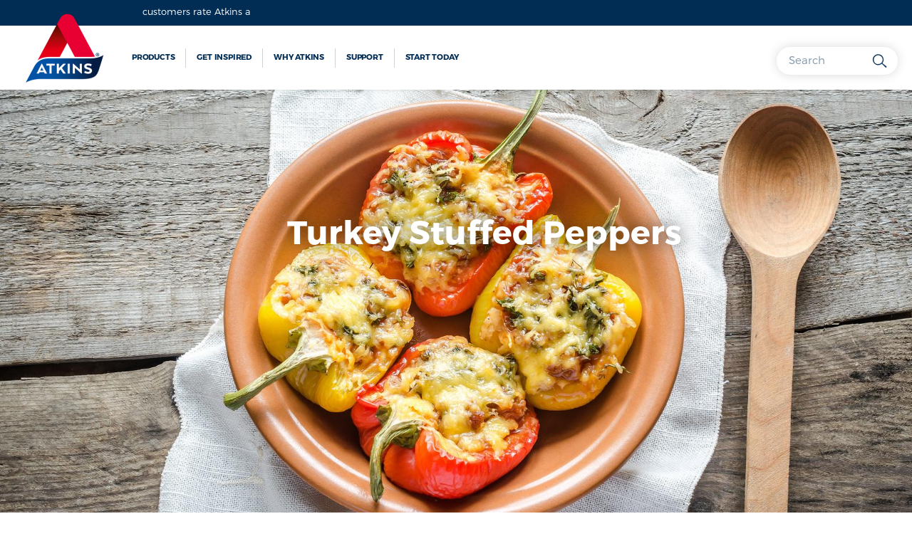

--- FILE ---
content_type: text/html; charset=UTF-8
request_url: https://au.atkins.com/get-inspired/recipes/turkey-stuffed-peppers.html
body_size: 7723
content:
<!DOCTYPE html>
<html class="no-js" lang="en">

	<head>
		 <!--		Realisatie door:		Adwise Internetmarketing				E: info(at)adwise.nl		T: https://www.adwise.nl/	-->


		<base href="https://au.atkins.com/" />
		<title>Turkey Stuffed Peppers | Atkins Low Carb Diet</title>

		<meta http-equiv="Content-Type" content="text/html; charset=utf-8" />
		<meta charset="utf-8" />

		<script id="Cookiebot" src="https://consent.cookiebot.com/uc.js" data-culture="EN"data-cbid="eafd618e-f9bc-455a-8f9e-d51cf4b7074f" type="text/javascript" async></script>
		<link rel="stylesheet" type="text/css" href="https://cdn.adwise.nl/cookiebot/atkins.css">

		

		

	<script>(function(a,s,y,n,c,h,i,d,e){s.className+=' '+y;h.start=1*new Date;
	h.end=i=function(){s.className=s.className.replace(RegExp(' ?'+y),'')};
	(a[n]=a[n]||[]).hide=h;setTimeout(function(){i();h.end=null},c);h.timeout=c;
	})(window,document.documentElement,'async-hide','dataLayer',4000,
	{'GTM-WXSZ9SZ':true});</script>
		
		<meta http-equiv="x-ua-compatible" content="ie=edge">
		<meta name="format-detection" content="telephone=no" />
		<meta id="viewport" name="viewport" content="width=device-width, initial-scale=1.0, maximum-scale=1.0" />

		
			<link rel="alternate" hreflang="en-au" href="https://au.atkins.com/get-inspired/recipes/turkey-stuffed-peppers.html" />
<link rel="alternate" hreflang="se-se" href="https://se.atkins.com/bli-inspirerad/recept/kalkonfyllda-paprikor.html" />
<link rel="alternate" hreflang="en-sa" href="https://meuk.atkins.com/get-inspired/recipes/turkey-stuffed-peppers.html" />
<link rel="alternate" hreflang="pt-pt" href="https://pt.atkins.com/inspira-te/receitas/pimento-recheado-com-perú/" />
<link rel="alternate" hreflang="es-es" href="https://es.atkins.com/inspírate/recipes/turkey-stuffed-peppers.html" />
<link rel="alternate" hreflang="fr-fr" href="https://fr.atkins.com/être-inspiré/recettes/gevulde-paprikas-met-kalkoen.html" />
<link rel="alternate" hreflang="nl-be" href="https://be.atkins.com/inspiratie/recepten/gevulde-paprikas-met-kalkoen.html" />
<link rel="alternate" hreflang="nl-nl" href="https://nl.atkins.com/inspiratie/recepten/gevulde-paprikas-met-kalkoen.html" />
<link rel="alternate" hreflang="en-gb" href="https://uk.atkins.com/get-inspired/recipes/turkey-stuffed-peppers.html" />

		

		<meta name="description" content="This recipe for Turkey Stuffed Peppers is low in carbs. Try this with fresh herbs, parmesan and ground turkey and we’re sure this will be your favorite." />

		
		

		<meta name="author" content="Atkins" />
		<meta name="robots" content="index,follow">
		<link rel="canonical" href="" />
		<meta property="og:locale" content="en_EN" />
		<meta property="og:type" content="article" />
		<meta property="og:title" content="Turkey Stuffed Peppers | Atkins Low Carb Diet" />
		<meta property="og:description" content="This recipe for Turkey Stuffed Peppers is low in carbs. Try this with fresh herbs, parmesan and ground turkey and we’re sure this will be your favorite." />
		<meta property="og:url" content="https://au.atkins.com/get-inspired/recipes/turkey-stuffed-peppers.html" />
		<meta property="og:site_name" content="Atkins Low Carb Diet" />
		<meta property="og:image" content="https://au.atkins.com/static//default/media/logo.png" />

		<meta name="twitter:card" content="" />
		<meta name="twitter:description" content="This recipe for Turkey Stuffed Peppers is low in carbs. Try this with fresh herbs, parmesan and ground turkey and we’re sure this will be your favorite." />
		<meta name="twitter:title" content="Turkey Stuffed Peppers | Atkins Low Carb Diet" />
		<meta name="twitter:site" content="@MyAtkins" />
		<meta name="twitter:domain" content="Atkins Low Carb Diet" />
		<meta name="twitter:image:src" content="https://au.atkins.com/static//default/media/logo.png" />
		<meta name="twitter:creator" content="@MyAtkins" />
		<meta name="google-site-verification" content="1XoZcW8ThX9eSEtAoElm--TIGqZX4foU3OOXgyKtw4Y" />
		<meta name="google-site-verification" content="QBH2LN61V_4QbHIO73rghoBkgiJNTG2XNusl7URbH9A" />

		

		<link rel="apple-touch-icon" sizes="180x180" href="/apple-touch-icon.png">
		<link rel="icon" type="image/png" href="/favicon-32x32.png" sizes="32x32">
		<link rel="icon" type="image/png" href="/favicon-194x194.png" sizes="194x194">
		<link rel="icon" type="image/png" href="/favicon-16x16.png" sizes="16x16">
		<link rel="manifest" href="/manifest.json">
		<link rel="mask-icon" href="/safari-pinned-tab.svg" color="#10395e">
		<meta name="theme-color" content="#10395e">

		<meta name="facebook-domain-verification" content="qup3rik9rbg72c1noboutttzllkcrt" /> 


		

		<link rel="stylesheet" href="https://au.atkins.com/static/shared/style/min/cfcd208495d565ef66e7dff9f98764da.css?v=1.1.9" />


		<!--[if lt IE 9]>
		<script src="https://au.atkins.com/static/default/script/html5shiv.js"></script>
		<![endif]-->

		<script type="text/javascript" src="https://au.atkins.com/static/default/script/modernizr.min.js"></script>
<script type="text/javascript" src="https://au.atkins.com/static/default/script/detectizr.min.js"></script>
<script type="text/javascript" src="https://au.atkins.com/static/default/script/jquery.js"></script>
<script type="text/javascript" src="https://au.atkins.com/static/default/script/jquery-migrate.js"></script>


		<script type="text/javascript">
			function doOnOrientationChange() {
				if (window.matchMedia("(orientation: portrait)").matches) {
					document.getElementById('viewport').setAttribute('content', 'width=1024, initial-scale=0.8, maximum-scale=1.0');

				}
				if (window.matchMedia("(orientation: landscape)").matches) {
					document.getElementById('viewport').setAttribute('content', 'width=device-width, initial-scale=1');
				}
			}
			if (Modernizr.tablet) {
				doOnOrientationChange();
				document.getElementById('viewport').setAttribute('content', 'width=1024, initial-scale=1.0, maximum-scale=1.0');
				window.addEventListener('orientationchange', doOnOrientationChange);
			}
		</script>

		



	</head>

	<body class="template-8 context-au" data-static-context="https://au.atkins.com/static/default/" data-static-shared="https://au.atkins.com/static/shared/" data-modx-queries="35" data-modx-querytime="0.0060 s" data-modx-php="0.1599 s" data-modx-total="0.1659 s" data-modx-source="cache" >

		
		<noscript>
			<iframe src="//www.googletagmanager.com/ns.html?id=GTM-PQN9544" height="0" width="0" class="hidden" style="display:none;visibility:hidden"></iframe>
		</noscript>
		<script type="text/javascript" charset="utf-8" data-skip="1">(function(w, d, s, l, i){w[l]=w[l]||[];w[l].push({'gtm.start':new Date().getTime(),event:'gtm.js'});var f=d.getElementsByTagName(s)[0],j=d.createElement(s),dl=l!='dataLayer'?'&l='+l:'';j.async=true;j.src='//www.googletagmanager.com/gtm.js?id='+i+dl;f.parentNode.insertBefore(j,f);})(window, document, 'script', 'dataLayer', 'GTM-PQN9544');</script>
		
<header class="header-container">

	<div class="topbar">
		
			<div class="feedback">
				<span class="text-prefix">
					customers rate Atkins a
				</span>
				<!-- Feedback Company Widget (start) -->
					<script type="text/javascript" id="__fbcw__27f25a4d-c1c3-4ddd-8906-d0373304db66">
						"use strict";!function(){
					window.FeedbackCompanyWidgets=window.FeedbackCompanyWidgets||{queue:[],loaders:[
					]};var options={uuid:"27f25a4d-c1c3-4ddd-8906-d0373304db66",version:"1.2.1",prefix:""};if(
					void 0===window.FeedbackCompanyWidget){if(
					window.FeedbackCompanyWidgets.queue.push(options),!document.getElementById(
					"__fbcw_FeedbackCompanyWidget")){var scriptTag=document.createElement("script")
					;scriptTag.onload=function(){if(window.FeedbackCompanyWidget)for(
					;0<window.FeedbackCompanyWidgets.queue.length;
					)options=window.FeedbackCompanyWidgets.queue.pop(),
					window.FeedbackCompanyWidgets.loaders.push(
					new window.FeedbackCompanyWidgetLoader(options))},
					scriptTag.id="__fbcw_FeedbackCompanyWidget",
					scriptTag.src="https://www.feedbackcompany.com/includes/widgets/feedback-company-widget.min.js"
					,document.body.appendChild(scriptTag)}
					}else window.FeedbackCompanyWidgets.loaders.push(
					new window.FeedbackCompanyWidgetLoader(options))}();
					</script>
				<!-- Feedback Company Widget (end) -->
			</div>
		
	</div>

	<div class="login-outer">

		
	</div>

	<div class="header-outer" style="display: none;">
		<div class="expanded row collapse">
			<div class="small-12 medium-12 columns">
				<div class="header-section">
					<div class="logo">
						<figure>
							<a href="https://au.atkins.com/">
								<img src="https://au.atkins.com/static/default/media/Atkins-logo-2020-website-222x222.png" alt="logo" />
							</a>
						</figure>
					</div>
					<div class="mobile-menu-toggle show-for-small-only">
						<a href="" class="menu-toggle">
							<i class="fa fa-bars" aria-hidden="true"></i>
							<i class="fa fa-remove"></i>
							<span class="label-under-icon">Menu</span>
						</a>
					</div>
					<div class="main-menu nl">
						<nav>
							<ul class="no-bullet main-nav"><li class="first"><a href="https://au.atkins.com/products/" >Products</a><ul class=""><li class="first"><a href="https://au.atkins.com/products/all-products.html" >All products</a></li><li><a href="https://au.atkins.com/products/#categories" >Categories</a></li><li><a href="https://au.atkins.com/products/#moments" >Moment of the day</a></li><li class="last"><a href="https://au.atkins.com/products/where-to-buy/" >Where to Buy?</a></li></ul></li><li class="active"><a href="https://au.atkins.com/get-inspired/" >Get inspired</a><ul class=""><li class="first"><a href="https://au.atkins.com/blog/" >Atkins Blog</a></li><li><a href="https://au.atkins.com/get-inspired/#moments" >Moments and Foods</a></li><li><a href="https://au.atkins.com/get-inspired/#stories" >Inspirational stories</a></li><li class="active"><a href="https://au.atkins.com/get-inspired/recipes/" >Recipes</a></li><li><a href="https://au.atkins.com/mealplans.html" >Mealplans</a></li><li><a href="https://au.atkins.com/articles/" >Articles</a></li><li class="last"><a href="https://au.atkins.com/get-inspired/success-story/" >Share your success story</a></li></ul></li><li><a href="https://au.atkins.com/why-atkins/" >Why Atkins</a><ul class=""><li class="first"><a href="https://au.atkins.com/why-atkins/people-about-atkins/" >People about Atkins</a></li><li><a href="https://au.atkins.com/why-atkins/the-reasons/" >The Reasons</a></li><li class="last"><a href="https://au.atkins.com/why-atkins/the-phases/" >The Phases</a></li></ul></li><li><a href="https://au.atkins.com/support/" >Support</a><ul class=""><li class="first"><a href="https://au.atkins.com/support/get-your-questions-answered/" >Get your questions answered</a></li><li><a href="https://au.atkins.com/support/carb-counter.html" >Carb counter</a></li><li class="last"><a href="https://au.atkins.com/support/weight-management-tools/" >Weight management tools</a></li></ul></li><li class="last"><a href="https://au.atkins.com/start-now.html" >Start today</a></li></ul>
						</nav>

						

						

					</div>

					
						<div class="search-section atkshop">
    <form class="sisea-search-form" action="https://au.atkins.com/searchresults.html" method="get"  autocomplete="off">

        <input type="text" name="search" id="search" class="skin1" value="" placeholder="Search" />
        <input type="hidden" name="id" value="986" />
        <div class="search-submit">
            <input type="submit" value=" " class="skin1"/>
        </div>
    </form>
    <div id="site-search-results" class="search-results"></div>
</div>

<script type="text/javascript">
  jQuery('.search-section .fa-search, .search-section .fa-remove').on('click', function () {
    jQuery('.search-section').toggleClass('search-section-open');
    jQuery('.search-results').hide();
  });
</script>

					

			</div>
		</div>
	</div>
		
</header>

<div itemscope itemtype="http://schema.org/Recipe">
<!--Begin Content section-->
<section class="content-container article-page item-detail-page">

	
    <div class="home-slider-con single">
        <div class="expanded row collapse">
            <div class="small-12 medium-12 columns">
                <div class="slider-outercon  ">
                    <aside>

                        
                        <figure>
                            <img src="https://au.atkins.com/static/default/media/empty-image.png" data-interchange="[ /assets/components/phpthumbof/cache/iStock_32973334_MEDIUM.700fe73faa2112fe0b89ee8558e54ed8.jpg, small], [ /assets/components/phpthumbof/cache/iStock_32973334_MEDIUM.700fe73faa2112fe0b89ee8558e54ed8.jpg, medium]" alt="image">
                        </figure>
                        

                        <div>
                            
                                <h1 class="header-h2">Turkey Stuffed Peppers</h1>
                            
                        </div>

                    </aside>
                </div>
            </div>
        </div>
    </div>





	<div class="products-filter-container">

		<div class="row collapse align-center">
			<div class="small-12 medium-12 columns">
				<div class="breadcrumb-outer-con">
					<ul class="breadcrumbs">
						<ul class="breadcrumb"><li><a href="https://au.atkins.com/get-inspired/">Get inspired</a></li>
<li><a href="https://au.atkins.com/get-inspired/recipes/">Recipes</a></li>
<li class="active">Turkey Stuffed Peppers</li></ul>
					</ul>
				</div>
			</div>
		</div>
		<div class="row collapse expanded">
			<div class="small-12 medium-12 columns">
				<div class="category-section cta-tag-parent">
					
					
					<div class="intro-outer">
						<p itemprop="description">Stuffed peppers are a traditional dish in southern Europe. Try this recipe with fresh herbs, parmesan and ground turkey and we’re sure this will be a recurring favorite.</p>
					</div>
					<div class="item-benefits">
						<meta itemprop="recipeYield" content="1" />
						<meta itemprop="image" content="https://au.atkins.com//assets/components/phpthumbof/cache/iStock_32973334_MEDIUM.b186660f1b9380338f4980146a1860fc.jpg" />
						<meta itemprop="author" content="Atkins" />
						<div class="item-benefits-top">
							<ul class="no-bullet">
								<li>
									<div class="benefit-label">Serves:</div>
									<div class="benefit-value">1</div>
								</li>
								<li>
									<div class="benefit-label">Prep time:</div>
									<div class="benefit-value"><time itemprop="prepTime" datetime="PT20M">20 minutes</time></div>
								</li>
								<li>
									<div class="benefit-label">Cooking time:</div>
									<div class="benefit-value"><time itemprop="cookTime" datetime="PT50M">50 minutes</time></div>
								</li>
								

								<li>
									<div class="benefit-label">Phase:</div>
									<div class="benefit-value">1</div>
								</li>


								<li>
									<div itemprop="nutrition" itemscope itemtype="http://schema.org/NutritionInformation">
									  <div class="benefit-label">Carbs per serving:</div>
									  <div class="benefit-value" itemprop="carbohydrateContent">5g</div>
									</div>
								</li>
								
							</ul>
						</div>
						
					</div>
				</div>
			</div>
		</div>

	</div>
	<!--Intro container-->

	<!--recipe content-->
	<div class="three-column-section three-column-recipes">
		<div class="row collapse expanded">
			<div class="small-12 medium-12 columns">
				<div class="three-column-inner">

					<div class="column-leftsection">
						<div class="left-list">
							<h5>Ingredients</h5>
							<ul>
<li>&frac12; red bell pepper</li>
<li>2 tablespoon parmesan cheese</li>
<li>100 gram tinned diced tomatoes</li>
<li>1 teaspoon garlic powder</li>
<li>1 teaspoon mixed herbs</li>
<li>1 egg</li>
<li>100 gram ground turkey</li>
<li>1 tablespoon olive oil</li>
<li>1 clove(s) garlic</li>
</ul>
							<div style="display:none">
								
							</div>
						</div>
						<div class="social-media">
	<script
			type="text/javascript"
			async defer
			src="//assets.pinterest.com/js/pinit.js"
	></script>
	<h4>Share page</h4>
	<ul class="no-bullet">
		<li>
			<a href="https://www.facebook.com/sharer/sharer.php?u=https%3A%2F%2Fau.atkins.com%2Fget-inspired%2Frecipes%2Fturkey-stuffed-peppers.html&t=This+recipe+for+Turkey+Stuffed+Peppers+is+low+in+carbs.+Try+this+with+fresh+herbs%2C+parmesan+and+ground+turkey+and+we%E2%80%99re+sure+this+will+be+your+favorite." title="Share on Facebook" target="_blank" onclick="window.open('https://www.facebook.com/sharer/sharer.php?u=' + encodeURIComponent(document.URL) + '&t=' + encodeURIComponent(document.URL), 'Facebook','width=626,height=436,toolbar=no, location=no, directories=no, status=no, menubar=no, scrollbars=no, resizable=no, copyhistory=no');return false;"><img src="https://au.atkins.com/static/default/media/facebook.svg" alt=""></a>
		</li>
		<li>
			<a href="https://twitter.com/intent/tweet?source=https%3A%2F%2Fau.atkins.com%2Fget-inspired%2Frecipes%2Fturkey-stuffed-peppers.html&text=%5B%5B%2Aid%3Aeq%3D%60%5B%5B%2B%2Bsite_start%5D%5D%60%3Athen%3D%60%5B%5B%2Apagetitle%5D%5D%60%3Aelse%3D%60%5B%5B%2Aseo.title%3Aempty%3D%60%5B%5B%2Apagetitle%5D%5D%60%5D%5D+%7C+%5B%5B%2B%2Bsite_name%5D%5D%60%5D%5D : https%3A%2F%2Fau.atkins.com%2Fget-inspired%2Frecipes%2Fturkey-stuffed-peppers.html" target="_blank" title="Tweet" onclick="window.open('https://twitter.com/intent/tweet?text=' + encodeURIComponent(document.title) + ':%20' + encodeURIComponent(document.URL), 'Tweet','width=685,height=500,toolbar=no, location=no, directories=no, status=no, menubar=no, scrollbars=no, resizable=no, copyhistory=no');return false;"><img src="https://au.atkins.com/static/default/media/twitter.svg" alt=""></a>
		</li>
		<li>
			<a href="https://www.pinterest.com/pin/create/button/" data-pin-do="buttonBookmark"	data-pin-custom="true"><img src="https://au.atkins.com/static/default/media/pinterest.svg" alt=""></a>
		</li>
		<li>
			<a href="https://plus.google.com/share?url=https%3A%2F%2Fau.atkins.com%2Fget-inspired%2Frecipes%2Fturkey-stuffed-peppers.html" target="_blank" title="Share on Google+" onclick="window.open('https://plus.google.com/share?url=' + encodeURIComponent(document.URL), 'google','width=600,height=600,toolbar=no, location=no, directories=no, status=no, menubar=no, scrollbars=no, resizable=no, copyhistory=no');return false;"><img src="https://au.atkins.com/static/default/media/google-plus.svg" alt=""></a>
		</li>
	</ul>
</div>
					</div>
					<div class="column-middlesection">
						<div itemprop="recipeInstructions" data-pin-description>
							<h5>Method</h5>
<p>Preheat oven to 350 F/180 C. In a pan, saut&eacute; diced garlic clove&nbsp;in olive oil until soft; remove from heat. Meanwhile, in a medium mixing bowl, combine ground turkey, egg, garlic powder, mixed&nbsp;herbs, salt and pepper. Add garlic&nbsp;mixture to turkey mixture and mix well. Stuff into peppers, then cover with tomatoes. Sprinkle with parmesan and bake for 50 mins.</p>
							<input type="button" class="print-btn cta-button" onClick="window.print()" value="Print this recipe"/>
						</div>

						<a class="page-link right show-for-print" href="javascript:void(0);">Print recipe  <i class="icon-right-arrow"></i></a>


					</div>
					<div class="column-rightsection">
						

						
					</div>

				</div>
			</div>
		</div>
	</div>
	<!--recipe content-->

	<!--similar recipe-->

	<div class="carb-living bottom-image-block">
		<h3>Similar recipes</h3>
		<div class="expanded row collapse">

				<!--single media block-->

				<div class="small-12 medium-4 columns">
	<div class="media-block-outer">
		<div class="media-block receipe">
			<figure>
				<a href="https://au.atkins.com/get-inspired/recipes/quiche-cup.html">
				<img src="/assets/components/phpthumbof/cache/Quiche%20Cup.19a3a77298fb973094cf39fbb1a5faf2.jpg" alt="" />
				</a>
			</figure>
			<div class="media-overlay">
				<h2><a href="https://au.atkins.com/get-inspired/recipes/quiche-cup.html">Quiche Cup</a></h2>
			</div>
			<div class="link-block">
				<a href="https://au.atkins.com/get-inspired/recipes/quiche-cup.html" class="box">View</a>
				<div class="link-content-outer">
					<div class="link-content">
						<div class="link-content-inner">
							<p>A delicious low carb dish: Quiche Cup with spinach and bell peppers. This oven dish is easy to prepare and will bring joy to your table guests.</p>

						</div>
					</div>
				</div>
			</div>
		</div>
	</div>
</div>
<div class="small-12 medium-4 columns">
	<div class="media-block-outer">
		<div class="media-block receipe">
			<figure>
				<a href="https://au.atkins.com/get-inspired/recipes/cauliflower-crust-shepherds-pie.html">
				<img src="/assets/components/phpthumbof/cache/Cauliflower%20Crust%20Shepherds%20pie.3bd2d563fa88243fefc2a487968ad326.jpg" alt="" />
				</a>
			</figure>
			<div class="media-overlay">
				<h2><a href="https://au.atkins.com/get-inspired/recipes/cauliflower-crust-shepherds-pie.html">Cauliflower Crust Shepherds pie</a></h2>
			</div>
			<div class="link-block">
				<a href="https://au.atkins.com/get-inspired/recipes/cauliflower-crust-shepherds-pie.html" class="box">View</a>
				<div class="link-content-outer">
					<div class="link-content">
						<div class="link-content-inner">
							<p>This recipe for a low carb Cauliflower Crust Shepherds pie is a absolute must try. It's full of vegetables, low in carbs and high in protein. </p>

						</div>
					</div>
				</div>
			</div>
		</div>
	</div>
</div>
<div class="small-12 medium-4 columns">
	<div class="media-block-outer">
		<div class="media-block receipe">
			<figure>
				<a href="https://au.atkins.com/get-inspired/recipes/sausage-stuffed-mushrooms.html">
				<img src="/assets/components/phpthumbof/cache/iStock_71880847_MEDIUM.8076fdcac2c730e3aedf1b632edc25b0.jpg" alt="" />
				</a>
			</figure>
			<div class="media-overlay">
				<h2><a href="https://au.atkins.com/get-inspired/recipes/sausage-stuffed-mushrooms.html">Sausage Stuffed Mushrooms</a></h2>
			</div>
			<div class="link-block">
				<a href="https://au.atkins.com/get-inspired/recipes/sausage-stuffed-mushrooms.html" class="box">View</a>
				<div class="link-content-outer">
					<div class="link-content">
						<div class="link-content-inner">
							<p>Looking for a nice low carb snack? Try our tasty mushrooms with sausage. </p>

						</div>
					</div>
				</div>
			</div>
		</div>
	</div>
</div>

		</div>
	</div>

	<!--similar recipe-->

</section>
<!--End Content section-->
</div>

<link rel="stylesheet" href="/static/default/style/print.css"/>

<footer class="footer-container">
    <div class="footer-top">
        <div class="expanded collapse expanded align-top">

            <div class="footer-menu-wrapper columns">

                <ul class="social-media-mobile">
                    <li><a href="https://www.facebook.com/AtkinsAU" target="_blank"><img
                                    src="https://au.atkins.com/static/default/media/svg/facebook.svg" alt="Facebook"></a></li>
                    <li><a href="https://twitter.com/NewAtkinsAU" target="_blank"><img
                                    src="https://au.atkins.com/static/default/media/svg/twitter.svg" alt="Twitter"></a></li>
                    <li><a href="https://pinterest.com/atkinsuk" target="_blank"><img
                                    src="https://au.atkins.com/static/default/media/svg/pinterest.svg" alt="Pinterest"></a></li>
                    <li><a href="https://www.youtube.com/user/atkinsAUNZ" target="_blank"><img
                                    src="https://au.atkins.com/static/default/media/svg/youtube.svg" alt="Youtube"></a></li>
                    <li><a href="https://www.instagram.com/atkinsaunz/" target="_blank"><img
                                    src="https://au.atkins.com/static/default/media/svg/instagram.svg" alt="Instagram"></a></li>
                </ul>

                <div class="row spaced-evenly">
                    <div class="spaced-col">
                        
                        <div class="footer-menu-title">Popular pages</div>
                        <ul class="footer-menu"><li class="first"><a href="https://au.atkins.com/products/" >Products</a></li><li><a href="https://au.atkins.com/start-now.html" >Start today</a></li><li><a href="https://au.atkins.com/why-atkins/" >Why Atkins</a></li><li class="active"><a href="https://au.atkins.com/get-inspired/recipes/" >Recipes</a></li><li><a href="https://au.atkins.com/blog/" >Atkins Blog</a></li><li class="last"><a href="https://au.atkins.com/get-inspired/#stories" >Inspirational stories</a></li></ul>
                        
                    </div>
                    <div class="spaced-col">
                        
                        <div class="footer-menu-title">Be Inspired</div>
                        <ul class="footer-menu"><li class="first active"><a href="https://au.atkins.com/get-inspired/recipes/" >Recipes</a></li><li><a href="https://au.atkins.com/get-inspired/#stories" >Inspirational stories</a></li><li><a href="https://au.atkins.com/blog/" >Atkins Blog</a></li><li><a href="https://au.atkins.com/get-inspired/moments-and-foods/breakfast.html" >Breakfast</a></li><li><a href="https://au.atkins.com/get-inspired/moments-and-foods/lunch.html" >Lunch</a></li><li><a href="https://au.atkins.com/get-inspired/moments-and-foods/snacks.html" >Snacks</a></li><li class="last"><a href="https://au.atkins.com/get-inspired/moments-and-foods/dinner.html" >Dinner</a></li></ul>
                        
                    </div>
                    <div class="spaced-col">
                        
                        <div class="footer-menu-title">Help</div>
                        <ul class="footer-menu"><li class="first"><a href="https://au.atkins.com/mealplans.html" >Mealplans</a></li><li><a href="https://au.atkins.com/support/weight-management-tools/bmi-calculator.html" >BMI Calculator</a></li><li class="last"><a href="https://au.atkins.com/support/carb-counter.html" >Carb counter</a></li></ul>
                        
                    </div>
                    <div class="spaced-col">
                        
                        <div class="footer-menu-title">Do you have a question?</div>
                        <ul class="footer-menu"><li class="first"><a href="https://au.atkins.com/contact/" >Contact</a></li><li class="last"><a href="https://au.atkins.com/support/get-your-questions-answered/faq.html" >FAQ</a></li></ul>
                        
                    </div>
                </div>

            </div>

        </div>

    </div>
    <div class="footer-bottom">
        <ul class="menu simple"><li class="first"><a href="https://au.atkins.com/" >Atkins AU | Low Carb</a></li><li><a href="https://au.atkins.com/contact/" >Contact</a></li><li><a href="https://au.atkins.com/privacy-statement.html" >Privacy statement</a></li><li><a href="https://au.atkins.com/service/cookiepolicy.html" >Cookie policy</a></li><li><a href="https://au.atkins.com/service/copyright.html" >Copyright</a></li><li><a href="https://au.atkins.com/service/disclaimer.html" >Disclaimer</a></li><li><a href="https://au.atkins.com/service/general-conditions.html" >General Conditions</a></li><li><a href="https://au.atkins.com/service/about-us.html" >About us</a></li><li><a href="http://int.atkins.com" target=_blank>int.atkins.com</a></li><li><a href="https://au.atkins.com/sitemap.html" >Sitemap</a></li><li class="last"><a href="https://au.atkins.com/support/get-your-questions-answered/faq.html" >FAQ</a></li></ul>

        <ul class="social-media">
            <li><a href="https://www.facebook.com/AtkinsAU" target="_blank"><img
                            src="https://au.atkins.com/static/default/media/svg/facebook.svg" alt="Facebook"></a></li>
            <li><a href="https://twitter.com/NewAtkinsAU" target="_blank"><img
                            src="https://au.atkins.com/static/default/media/svg/twitter.svg" alt="Twitter"></a></li>
            <li><a href="https://pinterest.com/atkinsuk" target="_blank"><img
                            src="https://au.atkins.com/static/default/media/svg/pinterest.svg" alt="Pinterest"></a></li>
            <li><a href="https://www.youtube.com/user/atkinsAUNZ" target="_blank"><img
                            src="https://au.atkins.com/static/default/media/svg/youtube.svg" alt="Youtube"></a></li>
            <li><a href="https://www.instagram.com/atkinsaunz/" target="_blank"><img
                            src="https://au.atkins.com/static/default/media/svg/instagram.svg" alt="Instagram"></a></li>
        </ul>
    </div>

</footer>




	<link rel="stylesheet" href="https://au.atkins.com/static/shared/style/min/6e99fa63ff04d22f48ad029db40715a1.css?v=1.1.9" />


	<script src='https://www.google.com/recaptcha/api.js'></script>

	<script type="text/javascript" src="https://au.atkins.com/static/default/script/foundation.js"></script>
<script type="text/javascript" src="https://au.atkins.com/static/default/script/jquery.debouncedresize.js"></script>
<script type="text/javascript" src="https://au.atkins.com/static/default/script/slick.min.js"></script>
<script type="text/javascript" src="https://au.atkins.com/static/default/script/jquery.validate.min.js"></script>
<script type="text/javascript" src="https://au.atkins.com/static/default/script/jquery.validate.js"></script>
<script type="text/javascript" src="https://au.atkins.com/static/default/script/jquery.selectbox-0.2.min.js"></script>
<script type="text/javascript" src="https://au.atkins.com/static/default/script/jquery.mixitup.min.js"></script>
<script type="text/javascript" src="https://au.atkins.com/static/default/script/jquery.matchheight.min.js"></script>
<script type="text/javascript" src="https://au.atkins.com/static/default/script/TweenMax.min.js"></script>
<script type="text/javascript" src="https://au.atkins.com/static/default/script/ScrollMagic.min.js"></script>
<script type="text/javascript" src="https://au.atkins.com/static/default/script/animation.gsap.js"></script>
<script type="text/javascript" src="https://au.atkins.com/static/default/script/typeahead.jquery.js"></script>
<script type="text/javascript" src="https://au.atkins.com/static/default/script/chart.bundle.min.js"></script>
<script type="text/javascript" src="https://au.atkins.com/static/shared/script/lib/jquery/cookie/jquery.cookie.js"></script>
<script type="text/javascript" src="https://au.atkins.com/static/default/script/mailplusCaptchaHook.js"></script>
<script type="text/javascript" src="https://au.atkins.com/static/default/script/main.js"></script>
<script type="text/javascript" src="https://au.atkins.com/static/default/dist/bundle.js"></script>

	<!-- cookiemonstr -->
	<script type="text/javascript" src="//cdn.adwise.nl/cookiemonstr/3.0.0/cookiemonstr.js"></script>

	<script>
		

	</script>
	<!-- cookiemonstr -->

	<style>
		.container .mix{
			display: none;
		}
	</style>

	<script>
		jQuery(document).ready(function() {

			jQuery(".sisea-search-form input").keyup(function() {
				if(this.value.length > 2) {
					jQuery("#site-search-results").load("https://au.atkins.com/call-search.html",jQuery(".sisea-search-form").serialize()).show();
				} else {
					jQuery("#site-search-results").hide();
				}
			});
		});
	</script>

	<script>
		$(function() {
			function Equal(){
				$("[data-equal]").each(function(){
					var parent = $(this);
					var type = parent.attr('data-equal');
					var array = type.split(",");

					$.each(array,function(i,e){
						var H = 0;
						parent.find( "[data-equal-watch="+e+"]" ).each(function(){
							var h = $(this).height();
							if( h > H ){ H = h; }
						});
						$("[data-equal-watch="+e+"]").height(H);
					});
				});
			}

			function reCalculateStickyContainer() {
			    $container = $('.sticky-container');
                $container.height(0);
                var height = $container.parent().outerHeight();
                $container.height(height);
			    console.log(height);
            }

			if($('#Container').length > 0) {
				jQuery('#Container').mixItUp({
					callbacks: {
						onMixLoad: function(state) {
							
							
							Equal();
                            reCalculateStickyContainer
						},
                        onMixEnd: function() {
                            $(window).trigger('resize');
                        }
					}
				});
			}
		});
	</script>
	<script type="application/ld+json">
{
  "@context": "http://schema.org",
  "@type": "BreadcrumbList",

  "itemListElement": [
	{
    "@type": "ListItem",
    "position": 1,
    "item": {
      "@id": "https://au.atkins.com/get-inspired/",
      "name": "Get inspired"
    }
},
{
    "@type": "ListItem",
    "position": 2,
    "item": {
      "@id": "https://au.atkins.com/get-inspired/recipes/",
      "name": "Recipes"
    }
},
{
    "@type": "ListItem",
    "position": 3,
    "item": {
      "@id": "https://au.atkins.com/get-inspired/recipes/turkey-stuffed-peppers.html",
      "name": "Turkey Stuffed Peppers"
    }
}
  ]

}
</script>

	
	
	</body>
</html>



--- FILE ---
content_type: text/css
request_url: https://cdn.adwise.nl/cookiebot/atkins.css
body_size: 134
content:
#CybotCookiebotDialogBody{
    font-weight:600 !important;
}
#CybotCookiebotDialogBodyContentTitle{
    font-family: 'Montserrat', sans-serif !important;
    color: #10395e !important;
    font-weight: 600 !important;
    font-size: 20px !important;
}
a#CybotCookiebotDialogBodyLevelButtonAccept{
    background-color:#e30919 !important;
    color:white;
    border:none !important;
}
.CybotCookiebotDialogBodyLevelButtonWrapper:nth-child(2),
.CybotCookiebotDialogBodyLevelButtonWrapper:nth-child(3){
    display:none;
}

#CybotCookiebotDialog *{
    font-family: 'Montserrat', sans-serif !important;
    color:#10395e;
}
#CybotCookiebotDialogPoweredbyLink{
    display:none;
}

--- FILE ---
content_type: text/css
request_url: https://au.atkins.com/static/default/style/print.css
body_size: 654
content:
@media print {
    .login-outer,
    .mobile-menu-toggle,
    .main-menu,
    .breadcrumb-outer-con,
    .carb-living,
    .footer-container,
    .category-list,
    .social-media,
    .search-section,
    .header-container,
    .item-detail-page .column-rightsection,
    .show-for-print,
    .home-slider-con figure {
        visibility: hidden;
        /*use visibility instead of display so u can show/hide items inside hidden parent element*/
    }

    .home-slider-con h1 {
        font-size: 30px !important;
        color: #ffffff !important;
        font-family: 'Montserrat-Bold', sans-serif !important;
        font-weight: 600 !important;
        transform: translateY(-50%) !important;
        -webkit-print-color-adjust: exact;
        text-shadow: -1px 0 black, 0 1px black, 1px 0 black, 0 -1px black !important;
        background-color: rgba(0,0,0,0.5) !important;
    }

    .item-detail-page .column-leftsection {
        width:33.33% !important;
    }
    .item-detail-page .column-middlesection {
        width:66.66% !important;
    }

    .item-detail-page h5:first-child {
        padding-bottom:30px;
    }

    .article-page .intro-outer p,
    .item-benefits-top ul li,
    .item-detail-page .column-middlesection li,
    .left-list li {
        font-size:12px !important;  
        line-height:16px !important;
    }
    .products-filter-container{
        height: 0px;
        visibility: hidden;
    }
    .intro-outer,
    .item-benefits-top{
        position: absolute;
        visibility: visible;
        top:400px;
    }
    .intro-outer{
        top: 420px;
    }
    .slider-outercon img{
        height: 300px;
        visibility: visible;
    }
    .home-slider-con{
        height: 300px;
    }
    .header-section .logo img{
        float: left;
        left: 20px;
        height: 50px;
        width: auto;
        visibility: visible;
    }
    .column-middlesection p{
        font-size:16px !important;  
        line-height:19px !important;
    }
    .column-middlesection h5{
        padding: 13px !important;
    }
    .left-list ul{
        top: 0;
        position: relative;
        left: 30px;
    }
    .left-list li{
        margin: 6px 0 !important;
    }
    html, body {
        height: 100%;
        overflow: hidden;
    }
    .print-btn{
        visibility: hidden;
    }
}

--- FILE ---
content_type: text/css
request_url: https://au.atkins.com/static/shared/style/min/6e99fa63ff04d22f48ad029db40715a1.css?v=1.1.9
body_size: 59506
content:
/* https://au.atkins.com/static/default/style/font-awesome.css */

/*
 *  Font Awesome 4.6.3 by @davegandy - http://fontawesome.io - @fontawesome
 *  License - http://fontawesome.io/license (Font: SIL OFL 1.1, CSS: MIT License)
 */
/* FONT PATH
 * -------------------------- */
@font-face {
  font-family: 'FontAwesome';
  src: url('https://au.atkins.com/static/default/style//default/fonts/fontawesome-webfont.eot?v=4.6.3');
  src: url('https://au.atkins.com/static/default/style//default/fonts/fontawesome-webfont.eot?#iefix&v=4.6.3') format('embedded-opentype'), url('https://au.atkins.com/static/default/style/../fonts/fontawesome-webfont.woff2?v=4.6.3') format('woff2'), url('https://au.atkins.com/static/default/style/../fonts/fontawesome-webfont.woff?v=4.6.3') format('woff'), url('https://au.atkins.com/static/default/style/../fonts/fontawesome-webfont.ttf?v=4.6.3') format('truetype'), url('https://au.atkins.com/static/default/style/../fonts/fontawesome-webfont.svg?v=4.6.3#fontawesomeregular') format('svg');
  font-weight: normal;
  font-style: normal;
}
.fa {
  display: inline-block;
  font: normal normal normal 14px/1 FontAwesome;
  font-size: inherit;
  text-rendering: auto;
  -webkit-font-smoothing: antialiased;
  -moz-osx-font-smoothing: grayscale;
}
/* makes the font 33% larger relative to the icon container */
.fa-lg {
  font-size: 1.33333333em;
  line-height: 0.75em;
  vertical-align: -15%;
}
.fa-2x {
  font-size: 2em;
}
.fa-3x {
  font-size: 3em;
}
.fa-4x {
  font-size: 4em;
}
.fa-5x {
  font-size: 5em;
}
.fa-fw {
  width: 1.28571429em;
  text-align: center;
}
.fa-ul {
  padding-left: 0;
  margin-left: 2.14285714em;
  list-style-type: none;
}
.fa-ul > li {
  position: relative;
}
.fa-li {
  position: absolute;
  left: -2.14285714em;
  width: 2.14285714em;
  top: 0.14285714em;
  text-align: center;
}
.fa-li.fa-lg {
  left: -1.85714286em;
}
.fa-border {
  padding: .2em .25em .15em;
  border: solid 0.08em #eeeeee;
  border-radius: .1em;
}
.fa-pull-left {
  float: left;
}
.fa-pull-right {
  float: right;
}
.fa.fa-pull-left {
  margin-right: .3em;
}
.fa.fa-pull-right {
  margin-left: .3em;
}
/* Deprecated as of 4.4.0 */
.pull-right {
  float: right;
}
.pull-left {
  float: left;
}
.fa.pull-left {
  margin-right: .3em;
}
.fa.pull-right {
  margin-left: .3em;
}
.fa-spin {
  -webkit-animation: fa-spin 2s infinite linear;
  animation: fa-spin 2s infinite linear;
}
.fa-pulse {
  -webkit-animation: fa-spin 1s infinite steps(8);
  animation: fa-spin 1s infinite steps(8);
}
@-webkit-keyframes fa-spin {
  0% {
    -webkit-transform: rotate(0deg);
    transform: rotate(0deg);
  }
  100% {
    -webkit-transform: rotate(359deg);
    transform: rotate(359deg);
  }
}
@keyframes fa-spin {
  0% {
    -webkit-transform: rotate(0deg);
    transform: rotate(0deg);
  }
  100% {
    -webkit-transform: rotate(359deg);
    transform: rotate(359deg);
  }
}
.fa-rotate-90 {
  -ms-filter: "progid:DXImageTransform.Microsoft.BasicImage(rotation=1)";
  -webkit-transform: rotate(90deg);
  -ms-transform: rotate(90deg);
  transform: rotate(90deg);
}
.fa-rotate-180 {
  -ms-filter: "progid:DXImageTransform.Microsoft.BasicImage(rotation=2)";
  -webkit-transform: rotate(180deg);
  -ms-transform: rotate(180deg);
  transform: rotate(180deg);
}
.fa-rotate-270 {
  -ms-filter: "progid:DXImageTransform.Microsoft.BasicImage(rotation=3)";
  -webkit-transform: rotate(270deg);
  -ms-transform: rotate(270deg);
  transform: rotate(270deg);
}
.fa-flip-horizontal {
  -ms-filter: "progid:DXImageTransform.Microsoft.BasicImage(rotation=0, mirror=1)";
  -webkit-transform: scale(-1, 1);
  -ms-transform: scale(-1, 1);
  transform: scale(-1, 1);
}
.fa-flip-vertical {
  -ms-filter: "progid:DXImageTransform.Microsoft.BasicImage(rotation=2, mirror=1)";
  -webkit-transform: scale(1, -1);
  -ms-transform: scale(1, -1);
  transform: scale(1, -1);
}
:root .fa-rotate-90,
:root .fa-rotate-180,
:root .fa-rotate-270,
:root .fa-flip-horizontal,
:root .fa-flip-vertical {
  filter: none;
}
.fa-stack {
  position: relative;
  display: inline-block;
  width: 2em;
  height: 2em;
  line-height: 2em;
  vertical-align: middle;
}
.fa-stack-1x,
.fa-stack-2x {
  position: absolute;
  left: 0;
  width: 100%;
  text-align: center;
}
.fa-stack-1x {
  line-height: inherit;
}
.fa-stack-2x {
  font-size: 2em;
}
.fa-inverse {
  color: #ffffff;
}
/* Font Awesome uses the Unicode Private Use Area (PUA) to ensure screen
   readers do not read off random characters that represent icons */
.fa-glass:before {
  content: "\f000";
}
.fa-music:before {
  content: "\f001";
}
.fa-search:before {
  content: "\f002";
}
.fa-envelope-o:before {
  content: "\f003";
}
.fa-heart:before {
  content: "\f004";
}
.fa-star:before {
  content: "\f005";
}
.fa-star-o:before {
  content: "\f006";
}
.fa-user:before {
  content: "\f007";
}
.fa-film:before {
  content: "\f008";
}
.fa-th-large:before {
  content: "\f009";
}
.fa-th:before {
  content: "\f00a";
}
.fa-th-list:before {
  content: "\f00b";
}
.fa-check:before {
  content: "\f00c";
}
.fa-remove:before,
.fa-close:before,
.fa-times:before {
  content: "\f00d";
}
.fa-search-plus:before {
  content: "\f00e";
}
.fa-search-minus:before {
  content: "\f010";
}
.fa-power-off:before {
  content: "\f011";
}
.fa-signal:before {
  content: "\f012";
}
.fa-gear:before,
.fa-cog:before {
  content: "\f013";
}
.fa-trash-o:before {
  content: "\f014";
}
.fa-home:before {
  content: "\f015";
}
.fa-file-o:before {
  content: "\f016";
}
.fa-clock-o:before {
  content: "\f017";
}
.fa-road:before {
  content: "\f018";
}
.fa-download:before {
  content: "\f019";
}
.fa-arrow-circle-o-down:before {
  content: "\f01a";
}
.fa-arrow-circle-o-up:before {
  content: "\f01b";
}
.fa-inbox:before {
  content: "\f01c";
}
.fa-play-circle-o:before {
  content: "\f01d";
}
.fa-rotate-right:before,
.fa-repeat:before {
  content: "\f01e";
}
.fa-refresh:before {
  content: "\f021";
}
.fa-list-alt:before {
  content: "\f022";
}
.fa-lock:before {
  content: "\f023";
}
.fa-flag:before {
  content: "\f024";
}
.fa-headphones:before {
  content: "\f025";
}
.fa-volume-off:before {
  content: "\f026";
}
.fa-volume-down:before {
  content: "\f027";
}
.fa-volume-up:before {
  content: "\f028";
}
.fa-qrcode:before {
  content: "\f029";
}
.fa-barcode:before {
  content: "\f02a";
}
.fa-tag:before {
  content: "\f02b";
}
.fa-tags:before {
  content: "\f02c";
}
.fa-book:before {
  content: "\f02d";
}
.fa-bookmark:before {
  content: "\f02e";
}
.fa-print:before {
  content: "\f02f";
}
.fa-camera:before {
  content: "\f030";
}
.fa-font:before {
  content: "\f031";
}
.fa-bold:before {
  content: "\f032";
}
.fa-italic:before {
  content: "\f033";
}
.fa-text-height:before {
  content: "\f034";
}
.fa-text-width:before {
  content: "\f035";
}
.fa-align-left:before {
  content: "\f036";
}
.fa-align-center:before {
  content: "\f037";
}
.fa-align-right:before {
  content: "\f038";
}
.fa-align-justify:before {
  content: "\f039";
}
.fa-list:before {
  content: "\f03a";
}
.fa-dedent:before,
.fa-outdent:before {
  content: "\f03b";
}
.fa-indent:before {
  content: "\f03c";
}
.fa-video-camera:before {
  content: "\f03d";
}
.fa-photo:before,
.fa-image:before,
.fa-picture-o:before {
  content: "\f03e";
}
.fa-pencil:before {
  content: "\f040";
}
.fa-map-marker:before {
  content: "\f041";
}
.fa-adjust:before {
  content: "\f042";
}
.fa-tint:before {
  content: "\f043";
}
.fa-edit:before,
.fa-pencil-square-o:before {
  content: "\f044";
}
.fa-share-square-o:before {
  content: "\f045";
}
.fa-check-square-o:before {
  content: "\f046";
}
.fa-arrows:before {
  content: "\f047";
}
.fa-step-backward:before {
  content: "\f048";
}
.fa-fast-backward:before {
  content: "\f049";
}
.fa-backward:before {
  content: "\f04a";
}
.fa-play:before {
  content: "\f04b";
}
.fa-pause:before {
  content: "\f04c";
}
.fa-stop:before {
  content: "\f04d";
}
.fa-forward:before {
  content: "\f04e";
}
.fa-fast-forward:before {
  content: "\f050";
}
.fa-step-forward:before {
  content: "\f051";
}
.fa-eject:before {
  content: "\f052";
}
.fa-chevron-left:before {
  content: "\f053";
}
.fa-chevron-right:before {
  content: "\f054";
}
.fa-plus-circle:before {
  content: "\f055";
}
.fa-minus-circle:before {
  content: "\f056";
}
.fa-times-circle:before {
  content: "\f057";
}
.fa-check-circle:before {
  content: "\f058";
}
.fa-question-circle:before {
  content: "\f059";
}
.fa-info-circle:before {
  content: "\f05a";
}
.fa-crosshairs:before {
  content: "\f05b";
}
.fa-times-circle-o:before {
  content: "\f05c";
}
.fa-check-circle-o:before {
  content: "\f05d";
}
.fa-ban:before {
  content: "\f05e";
}
.fa-arrow-left:before {
  content: "\f060";
}
.fa-arrow-right:before {
  content: "\f061";
}
.fa-arrow-up:before {
  content: "\f062";
}
.fa-arrow-down:before {
  content: "\f063";
}
.fa-mail-forward:before,
.fa-share:before {
  content: "\f064";
}
.fa-expand:before {
  content: "\f065";
}
.fa-compress:before {
  content: "\f066";
}
.fa-plus:before {
  content: "\f067";
}
.fa-minus:before {
  content: "\f068";
}
.fa-asterisk:before {
  content: "\f069";
}
.fa-exclamation-circle:before {
  content: "\f06a";
}
.fa-gift:before {
  content: "\f06b";
}
.fa-leaf:before {
  content: "\f06c";
}
.fa-fire:before {
  content: "\f06d";
}
.fa-eye:before {
  content: "\f06e";
}
.fa-eye-slash:before {
  content: "\f070";
}
.fa-warning:before,
.fa-exclamation-triangle:before {
  content: "\f071";
}
.fa-plane:before {
  content: "\f072";
}
.fa-calendar:before {
  content: "\f073";
}
.fa-random:before {
  content: "\f074";
}
.fa-comment:before {
  content: "\f075";
}
.fa-magnet:before {
  content: "\f076";
}
.fa-chevron-up:before {
  content: "\f077";
}
.fa-chevron-down:before {
  content: "\f078";
}
.fa-retweet:before {
  content: "\f079";
}
.fa-shopping-cart:before {
  content: "\f07a";
}
.fa-folder:before {
  content: "\f07b";
}
.fa-folder-open:before {
  content: "\f07c";
}
.fa-arrows-v:before {
  content: "\f07d";
}
.fa-arrows-h:before {
  content: "\f07e";
}
.fa-bar-chart-o:before,
.fa-bar-chart:before {
  content: "\f080";
}
.fa-twitter-square:before {
  content: "\f081";
}
.fa-facebook-square:before {
  content: "\f082";
}
.fa-camera-retro:before {
  content: "\f083";
}
.fa-key:before {
  content: "\f084";
}
.fa-gears:before,
.fa-cogs:before {
  content: "\f085";
}
.fa-comments:before {
  content: "\f086";
}
.fa-thumbs-o-up:before {
  content: "\f087";
}
.fa-thumbs-o-down:before {
  content: "\f088";
}
.fa-star-half:before {
  content: "\f089";
}
.fa-heart-o:before {
  content: "\f08a";
}
.fa-sign-out:before {
  content: "\f08b";
}
.fa-linkedin-square:before {
  content: "\f08c";
}
.fa-thumb-tack:before {
  content: "\f08d";
}
.fa-external-link:before {
  content: "\f08e";
}
.fa-sign-in:before {
  content: "\f090";
}
.fa-trophy:before {
  content: "\f091";
}
.fa-github-square:before {
  content: "\f092";
}
.fa-upload:before {
  content: "\f093";
}
.fa-lemon-o:before {
  content: "\f094";
}
.fa-phone:before {
  content: "\f095";
}
.fa-square-o:before {
  content: "\f096";
}
.fa-bookmark-o:before {
  content: "\f097";
}
.fa-phone-square:before {
  content: "\f098";
}
.fa-twitter:before {
  content: "\f099";
}
.fa-facebook-f:before,
.fa-facebook:before {
  content: "\f09a";
}
.fa-github:before {
  content: "\f09b";
}
.fa-unlock:before {
  content: "\f09c";
}
.fa-credit-card:before {
  content: "\f09d";
}
.fa-feed:before,
.fa-rss:before {
  content: "\f09e";
}
.fa-hdd-o:before {
  content: "\f0a0";
}
.fa-bullhorn:before {
  content: "\f0a1";
}
.fa-bell:before {
  content: "\f0f3";
}
.fa-certificate:before {
  content: "\f0a3";
}
.fa-hand-o-right:before {
  content: "\f0a4";
}
.fa-hand-o-left:before {
  content: "\f0a5";
}
.fa-hand-o-up:before {
  content: "\f0a6";
}
.fa-hand-o-down:before {
  content: "\f0a7";
}
.fa-arrow-circle-left:before {
  content: "\f0a8";
}
.fa-arrow-circle-right:before {
  content: "\f0a9";
}
.fa-arrow-circle-up:before {
  content: "\f0aa";
}
.fa-arrow-circle-down:before {
  content: "\f0ab";
}
.fa-globe:before {
  content: "\f0ac";
}
.fa-wrench:before {
  content: "\f0ad";
}
.fa-tasks:before {
  content: "\f0ae";
}
.fa-filter:before {
  content: "\f0b0";
}
.fa-briefcase:before {
  content: "\f0b1";
}
.fa-arrows-alt:before {
  content: "\f0b2";
}
.fa-group:before,
.fa-users:before {
  content: "\f0c0";
}
.fa-chain:before,
.fa-link:before {
  content: "\f0c1";
}
.fa-cloud:before {
  content: "\f0c2";
}
.fa-flask:before {
  content: "\f0c3";
}
.fa-cut:before,
.fa-scissors:before {
  content: "\f0c4";
}
.fa-copy:before,
.fa-files-o:before {
  content: "\f0c5";
}
.fa-paperclip:before {
  content: "\f0c6";
}
.fa-save:before,
.fa-floppy-o:before {
  content: "\f0c7";
}
.fa-square:before {
  content: "\f0c8";
}
.fa-navicon:before,
.fa-reorder:before,
.fa-bars:before {
  content: "\f0c9";
}
.fa-list-ul:before {
  content: "\f0ca";
}
.fa-list-ol:before {
  content: "\f0cb";
}
.fa-strikethrough:before {
  content: "\f0cc";
}
.fa-underline:before {
  content: "\f0cd";
}
.fa-table:before {
  content: "\f0ce";
}
.fa-magic:before {
  content: "\f0d0";
}
.fa-truck:before {
  content: "\f0d1";
}
.fa-pinterest:before {
  content: "\f0d2";
}
.fa-pinterest-square:before {
  content: "\f0d3";
}
.fa-google-plus-square:before {
  content: "\f0d4";
}
.fa-google-plus:before {
  content: "\f0d5";
}
.fa-money:before {
  content: "\f0d6";
}
.fa-caret-down:before {
  content: "\f0d7";
}
.fa-caret-up:before {
  content: "\f0d8";
}
.fa-caret-left:before {
  content: "\f0d9";
}
.fa-caret-right:before {
  content: "\f0da";
}
.fa-columns:before {
  content: "\f0db";
}
.fa-unsorted:before,
.fa-sort:before {
  content: "\f0dc";
}
.fa-sort-down:before,
.fa-sort-desc:before {
  content: "\f0dd";
}
.fa-sort-up:before,
.fa-sort-asc:before {
  content: "\f0de";
}
.fa-envelope:before {
  content: "\f0e0";
}
.fa-linkedin:before {
  content: "\f0e1";
}
.fa-rotate-left:before,
.fa-undo:before {
  content: "\f0e2";
}
.fa-legal:before,
.fa-gavel:before {
  content: "\f0e3";
}
.fa-dashboard:before,
.fa-tachometer:before {
  content: "\f0e4";
}
.fa-comment-o:before {
  content: "\f0e5";
}
.fa-comments-o:before {
  content: "\f0e6";
}
.fa-flash:before,
.fa-bolt:before {
  content: "\f0e7";
}
.fa-sitemap:before {
  content: "\f0e8";
}
.fa-umbrella:before {
  content: "\f0e9";
}
.fa-paste:before,
.fa-clipboard:before {
  content: "\f0ea";
}
.fa-lightbulb-o:before {
  content: "\f0eb";
}
.fa-exchange:before {
  content: "\f0ec";
}
.fa-cloud-download:before {
  content: "\f0ed";
}
.fa-cloud-upload:before {
  content: "\f0ee";
}
.fa-user-md:before {
  content: "\f0f0";
}
.fa-stethoscope:before {
  content: "\f0f1";
}
.fa-suitcase:before {
  content: "\f0f2";
}
.fa-bell-o:before {
  content: "\f0a2";
}
.fa-coffee:before {
  content: "\f0f4";
}
.fa-cutlery:before {
  content: "\f0f5";
}
.fa-file-text-o:before {
  content: "\f0f6";
}
.fa-building-o:before {
  content: "\f0f7";
}
.fa-hospital-o:before {
  content: "\f0f8";
}
.fa-ambulance:before {
  content: "\f0f9";
}
.fa-medkit:before {
  content: "\f0fa";
}
.fa-fighter-jet:before {
  content: "\f0fb";
}
.fa-beer:before {
  content: "\f0fc";
}
.fa-h-square:before {
  content: "\f0fd";
}
.fa-plus-square:before {
  content: "\f0fe";
}
.fa-angle-double-left:before {
  content: "\f100";
}
.fa-angle-double-right:before {
  content: "\f101";
}
.fa-angle-double-up:before {
  content: "\f102";
}
.fa-angle-double-down:before {
  content: "\f103";
}
.fa-angle-left:before {
  content: "\f104";
}
.fa-angle-right:before {
  content: "\f105";
}
.fa-angle-up:before {
  content: "\f106";
}
.fa-angle-down:before {
  content: "\f107";
}
.fa-desktop:before {
  content: "\f108";
}
.fa-laptop:before {
  content: "\f109";
}
.fa-tablet:before {
  content: "\f10a";
}
.fa-mobile-phone:before,
.fa-mobile:before {
  content: "\f10b";
}
.fa-circle-o:before {
  content: "\f10c";
}
.fa-quote-left:before {
  content: "\f10d";
}
.fa-quote-right:before {
  content: "\f10e";
}
.fa-spinner:before {
  content: "\f110";
}
.fa-circle:before {
  content: "\f111";
}
.fa-mail-reply:before,
.fa-reply:before {
  content: "\f112";
}
.fa-github-alt:before {
  content: "\f113";
}
.fa-folder-o:before {
  content: "\f114";
}
.fa-folder-open-o:before {
  content: "\f115";
}
.fa-smile-o:before {
  content: "\f118";
}
.fa-frown-o:before {
  content: "\f119";
}
.fa-meh-o:before {
  content: "\f11a";
}
.fa-gamepad:before {
  content: "\f11b";
}
.fa-keyboard-o:before {
  content: "\f11c";
}
.fa-flag-o:before {
  content: "\f11d";
}
.fa-flag-checkered:before {
  content: "\f11e";
}
.fa-terminal:before {
  content: "\f120";
}
.fa-code:before {
  content: "\f121";
}
.fa-mail-reply-all:before,
.fa-reply-all:before {
  content: "\f122";
}
.fa-star-half-empty:before,
.fa-star-half-full:before,
.fa-star-half-o:before {
  content: "\f123";
}
.fa-location-arrow:before {
  content: "\f124";
}
.fa-crop:before {
  content: "\f125";
}
.fa-code-fork:before {
  content: "\f126";
}
.fa-unlink:before,
.fa-chain-broken:before {
  content: "\f127";
}
.fa-question:before {
  content: "\f128";
}
.fa-info:before {
  content: "\f129";
}
.fa-exclamation:before {
  content: "\f12a";
}
.fa-superscript:before {
  content: "\f12b";
}
.fa-subscript:before {
  content: "\f12c";
}
.fa-eraser:before {
  content: "\f12d";
}
.fa-puzzle-piece:before {
  content: "\f12e";
}
.fa-microphone:before {
  content: "\f130";
}
.fa-microphone-slash:before {
  content: "\f131";
}
.fa-shield:before {
  content: "\f132";
}
.fa-calendar-o:before {
  content: "\f133";
}
.fa-fire-extinguisher:before {
  content: "\f134";
}
.fa-rocket:before {
  content: "\f135";
}
.fa-maxcdn:before {
  content: "\f136";
}
.fa-chevron-circle-left:before {
  content: "\f137";
}
.fa-chevron-circle-right:before {
  content: "\f138";
}
.fa-chevron-circle-up:before {
  content: "\f139";
}
.fa-chevron-circle-down:before {
  content: "\f13a";
}
.fa-html5:before {
  content: "\f13b";
}
.fa-css3:before {
  content: "\f13c";
}
.fa-anchor:before {
  content: "\f13d";
}
.fa-unlock-alt:before {
  content: "\f13e";
}
.fa-bullseye:before {
  content: "\f140";
}
.fa-ellipsis-h:before {
  content: "\f141";
}
.fa-ellipsis-v:before {
  content: "\f142";
}
.fa-rss-square:before {
  content: "\f143";
}
.fa-play-circle:before {
  content: "\f144";
}
.fa-ticket:before {
  content: "\f145";
}
.fa-minus-square:before {
  content: "\f146";
}
.fa-minus-square-o:before {
  content: "\f147";
}
.fa-level-up:before {
  content: "\f148";
}
.fa-level-down:before {
  content: "\f149";
}
.fa-check-square:before {
  content: "\f14a";
}
.fa-pencil-square:before {
  content: "\f14b";
}
.fa-external-link-square:before {
  content: "\f14c";
}
.fa-share-square:before {
  content: "\f14d";
}
.fa-compass:before {
  content: "\f14e";
}
.fa-toggle-down:before,
.fa-caret-square-o-down:before {
  content: "\f150";
}
.fa-toggle-up:before,
.fa-caret-square-o-up:before {
  content: "\f151";
}
.fa-toggle-right:before,
.fa-caret-square-o-right:before {
  content: "\f152";
}
.fa-euro:before,
.fa-eur:before {
  content: "\f153";
}
.fa-gbp:before {
  content: "\f154";
}
.fa-dollar:before,
.fa-usd:before {
  content: "\f155";
}
.fa-rupee:before,
.fa-inr:before {
  content: "\f156";
}
.fa-cny:before,
.fa-rmb:before,
.fa-yen:before,
.fa-jpy:before {
  content: "\f157";
}
.fa-ruble:before,
.fa-rouble:before,
.fa-rub:before {
  content: "\f158";
}
.fa-won:before,
.fa-krw:before {
  content: "\f159";
}
.fa-bitcoin:before,
.fa-btc:before {
  content: "\f15a";
}
.fa-file:before {
  content: "\f15b";
}
.fa-file-text:before {
  content: "\f15c";
}
.fa-sort-alpha-asc:before {
  content: "\f15d";
}
.fa-sort-alpha-desc:before {
  content: "\f15e";
}
.fa-sort-amount-asc:before {
  content: "\f160";
}
.fa-sort-amount-desc:before {
  content: "\f161";
}
.fa-sort-numeric-asc:before {
  content: "\f162";
}
.fa-sort-numeric-desc:before {
  content: "\f163";
}
.fa-thumbs-up:before {
  content: "\f164";
}
.fa-thumbs-down:before {
  content: "\f165";
}
.fa-youtube-square:before {
  content: "\f166";
}
.fa-youtube:before {
  content: "\f167";
}
.fa-xing:before {
  content: "\f168";
}
.fa-xing-square:before {
  content: "\f169";
}
.fa-youtube-play:before {
  content: "\f16a";
}
.fa-dropbox:before {
  content: "\f16b";
}
.fa-stack-overflow:before {
  content: "\f16c";
}
.fa-instagram:before {
  content: "\f16d";
}
.fa-flickr:before {
  content: "\f16e";
}
.fa-adn:before {
  content: "\f170";
}
.fa-bitbucket:before {
  content: "\f171";
}
.fa-bitbucket-square:before {
  content: "\f172";
}
.fa-tumblr:before {
  content: "\f173";
}
.fa-tumblr-square:before {
  content: "\f174";
}
.fa-long-arrow-down:before {
  content: "\f175";
}
.fa-long-arrow-up:before {
  content: "\f176";
}
.fa-long-arrow-left:before {
  content: "\f177";
}
.fa-long-arrow-right:before {
  content: "\f178";
}
.fa-apple:before {
  content: "\f179";
}
.fa-windows:before {
  content: "\f17a";
}
.fa-android:before {
  content: "\f17b";
}
.fa-linux:before {
  content: "\f17c";
}
.fa-dribbble:before {
  content: "\f17d";
}
.fa-skype:before {
  content: "\f17e";
}
.fa-foursquare:before {
  content: "\f180";
}
.fa-trello:before {
  content: "\f181";
}
.fa-female:before {
  content: "\f182";
}
.fa-male:before {
  content: "\f183";
}
.fa-gittip:before,
.fa-gratipay:before {
  content: "\f184";
}
.fa-sun-o:before {
  content: "\f185";
}
.fa-moon-o:before {
  content: "\f186";
}
.fa-archive:before {
  content: "\f187";
}
.fa-bug:before {
  content: "\f188";
}
.fa-vk:before {
  content: "\f189";
}
.fa-weibo:before {
  content: "\f18a";
}
.fa-renren:before {
  content: "\f18b";
}
.fa-pagelines:before {
  content: "\f18c";
}
.fa-stack-exchange:before {
  content: "\f18d";
}
.fa-arrow-circle-o-right:before {
  content: "\f18e";
}
.fa-arrow-circle-o-left:before {
  content: "\f190";
}
.fa-toggle-left:before,
.fa-caret-square-o-left:before {
  content: "\f191";
}
.fa-dot-circle-o:before {
  content: "\f192";
}
.fa-wheelchair:before {
  content: "\f193";
}
.fa-vimeo-square:before {
  content: "\f194";
}
.fa-turkish-lira:before,
.fa-try:before {
  content: "\f195";
}
.fa-plus-square-o:before {
  content: "\f196";
}
.fa-space-shuttle:before {
  content: "\f197";
}
.fa-slack:before {
  content: "\f198";
}
.fa-envelope-square:before {
  content: "\f199";
}
.fa-wordpress:before {
  content: "\f19a";
}
.fa-openid:before {
  content: "\f19b";
}
.fa-institution:before,
.fa-bank:before,
.fa-university:before {
  content: "\f19c";
}
.fa-mortar-board:before,
.fa-graduation-cap:before {
  content: "\f19d";
}
.fa-yahoo:before {
  content: "\f19e";
}
.fa-google:before {
  content: "\f1a0";
}
.fa-reddit:before {
  content: "\f1a1";
}
.fa-reddit-square:before {
  content: "\f1a2";
}
.fa-stumbleupon-circle:before {
  content: "\f1a3";
}
.fa-stumbleupon:before {
  content: "\f1a4";
}
.fa-delicious:before {
  content: "\f1a5";
}
.fa-digg:before {
  content: "\f1a6";
}
.fa-pied-piper-pp:before {
  content: "\f1a7";
}
.fa-pied-piper-alt:before {
  content: "\f1a8";
}
.fa-drupal:before {
  content: "\f1a9";
}
.fa-joomla:before {
  content: "\f1aa";
}
.fa-language:before {
  content: "\f1ab";
}
.fa-fax:before {
  content: "\f1ac";
}
.fa-building:before {
  content: "\f1ad";
}
.fa-child:before {
  content: "\f1ae";
}
.fa-paw:before {
  content: "\f1b0";
}
.fa-spoon:before {
  content: "\f1b1";
}
.fa-cube:before {
  content: "\f1b2";
}
.fa-cubes:before {
  content: "\f1b3";
}
.fa-behance:before {
  content: "\f1b4";
}
.fa-behance-square:before {
  content: "\f1b5";
}
.fa-steam:before {
  content: "\f1b6";
}
.fa-steam-square:before {
  content: "\f1b7";
}
.fa-recycle:before {
  content: "\f1b8";
}
.fa-automobile:before,
.fa-car:before {
  content: "\f1b9";
}
.fa-cab:before,
.fa-taxi:before {
  content: "\f1ba";
}
.fa-tree:before {
  content: "\f1bb";
}
.fa-spotify:before {
  content: "\f1bc";
}
.fa-deviantart:before {
  content: "\f1bd";
}
.fa-soundcloud:before {
  content: "\f1be";
}
.fa-database:before {
  content: "\f1c0";
}
.fa-file-pdf-o:before {
  content: "\f1c1";
}
.fa-file-word-o:before {
  content: "\f1c2";
}
.fa-file-excel-o:before {
  content: "\f1c3";
}
.fa-file-powerpoint-o:before {
  content: "\f1c4";
}
.fa-file-photo-o:before,
.fa-file-picture-o:before,
.fa-file-image-o:before {
  content: "\f1c5";
}
.fa-file-zip-o:before,
.fa-file-archive-o:before {
  content: "\f1c6";
}
.fa-file-sound-o:before,
.fa-file-audio-o:before {
  content: "\f1c7";
}
.fa-file-movie-o:before,
.fa-file-video-o:before {
  content: "\f1c8";
}
.fa-file-code-o:before {
  content: "\f1c9";
}
.fa-vine:before {
  content: "\f1ca";
}
.fa-codepen:before {
  content: "\f1cb";
}
.fa-jsfiddle:before {
  content: "\f1cc";
}
.fa-life-bouy:before,
.fa-life-buoy:before,
.fa-life-saver:before,
.fa-support:before,
.fa-life-ring:before {
  content: "\f1cd";
}
.fa-circle-o-notch:before {
  content: "\f1ce";
}
.fa-ra:before,
.fa-resistance:before,
.fa-rebel:before {
  content: "\f1d0";
}
.fa-ge:before,
.fa-empire:before {
  content: "\f1d1";
}
.fa-git-square:before {
  content: "\f1d2";
}
.fa-git:before {
  content: "\f1d3";
}
.fa-y-combinator-square:before,
.fa-yc-square:before,
.fa-hacker-news:before {
  content: "\f1d4";
}
.fa-tencent-weibo:before {
  content: "\f1d5";
}
.fa-qq:before {
  content: "\f1d6";
}
.fa-wechat:before,
.fa-weixin:before {
  content: "\f1d7";
}
.fa-send:before,
.fa-paper-plane:before {
  content: "\f1d8";
}
.fa-send-o:before,
.fa-paper-plane-o:before {
  content: "\f1d9";
}
.fa-history:before {
  content: "\f1da";
}
.fa-circle-thin:before {
  content: "\f1db";
}
.fa-header:before {
  content: "\f1dc";
}
.fa-paragraph:before {
  content: "\f1dd";
}
.fa-sliders:before {
  content: "\f1de";
}
.fa-share-alt:before {
  content: "\f1e0";
}
.fa-share-alt-square:before {
  content: "\f1e1";
}
.fa-bomb:before {
  content: "\f1e2";
}
.fa-soccer-ball-o:before,
.fa-futbol-o:before {
  content: "\f1e3";
}
.fa-tty:before {
  content: "\f1e4";
}
.fa-binoculars:before {
  content: "\f1e5";
}
.fa-plug:before {
  content: "\f1e6";
}
.fa-slideshare:before {
  content: "\f1e7";
}
.fa-twitch:before {
  content: "\f1e8";
}
.fa-yelp:before {
  content: "\f1e9";
}
.fa-newspaper-o:before {
  content: "\f1ea";
}
.fa-wifi:before {
  content: "\f1eb";
}
.fa-calculator:before {
  content: "\f1ec";
}
.fa-paypal:before {
  content: "\f1ed";
}
.fa-google-wallet:before {
  content: "\f1ee";
}
.fa-cc-visa:before {
  content: "\f1f0";
}
.fa-cc-mastercard:before {
  content: "\f1f1";
}
.fa-cc-discover:before {
  content: "\f1f2";
}
.fa-cc-amex:before {
  content: "\f1f3";
}
.fa-cc-paypal:before {
  content: "\f1f4";
}
.fa-cc-stripe:before {
  content: "\f1f5";
}
.fa-bell-slash:before {
  content: "\f1f6";
}
.fa-bell-slash-o:before {
  content: "\f1f7";
}
.fa-trash:before {
  content: "\f1f8";
}
.fa-copyright:before {
  content: "\f1f9";
}
.fa-at:before {
  content: "\f1fa";
}
.fa-eyedropper:before {
  content: "\f1fb";
}
.fa-paint-brush:before {
  content: "\f1fc";
}
.fa-birthday-cake:before {
  content: "\f1fd";
}
.fa-area-chart:before {
  content: "\f1fe";
}
.fa-pie-chart:before {
  content: "\f200";
}
.fa-line-chart:before {
  content: "\f201";
}
.fa-lastfm:before {
  content: "\f202";
}
.fa-lastfm-square:before {
  content: "\f203";
}
.fa-toggle-off:before {
  content: "\f204";
}
.fa-toggle-on:before {
  content: "\f205";
}
.fa-bicycle:before {
  content: "\f206";
}
.fa-bus:before {
  content: "\f207";
}
.fa-ioxhost:before {
  content: "\f208";
}
.fa-angellist:before {
  content: "\f209";
}
.fa-cc:before {
  content: "\f20a";
}
.fa-shekel:before,
.fa-sheqel:before,
.fa-ils:before {
  content: "\f20b";
}
.fa-meanpath:before {
  content: "\f20c";
}
.fa-buysellads:before {
  content: "\f20d";
}
.fa-connectdevelop:before {
  content: "\f20e";
}
.fa-dashcube:before {
  content: "\f210";
}
.fa-forumbee:before {
  content: "\f211";
}
.fa-leanpub:before {
  content: "\f212";
}
.fa-sellsy:before {
  content: "\f213";
}
.fa-shirtsinbulk:before {
  content: "\f214";
}
.fa-simplybuilt:before {
  content: "\f215";
}
.fa-skyatlas:before {
  content: "\f216";
}
.fa-cart-plus:before {
  content: "\f217";
}
.fa-cart-arrow-down:before {
  content: "\f218";
}
.fa-diamond:before {
  content: "\f219";
}
.fa-ship:before {
  content: "\f21a";
}
.fa-user-secret:before {
  content: "\f21b";
}
.fa-motorcycle:before {
  content: "\f21c";
}
.fa-street-view:before {
  content: "\f21d";
}
.fa-heartbeat:before {
  content: "\f21e";
}
.fa-venus:before {
  content: "\f221";
}
.fa-mars:before {
  content: "\f222";
}
.fa-mercury:before {
  content: "\f223";
}
.fa-intersex:before,
.fa-transgender:before {
  content: "\f224";
}
.fa-transgender-alt:before {
  content: "\f225";
}
.fa-venus-double:before {
  content: "\f226";
}
.fa-mars-double:before {
  content: "\f227";
}
.fa-venus-mars:before {
  content: "\f228";
}
.fa-mars-stroke:before {
  content: "\f229";
}
.fa-mars-stroke-v:before {
  content: "\f22a";
}
.fa-mars-stroke-h:before {
  content: "\f22b";
}
.fa-neuter:before {
  content: "\f22c";
}
.fa-genderless:before {
  content: "\f22d";
}
.fa-facebook-official:before {
  content: "\f230";
}
.fa-pinterest-p:before {
  content: "\f231";
}
.fa-whatsapp:before {
  content: "\f232";
}
.fa-server:before {
  content: "\f233";
}
.fa-user-plus:before {
  content: "\f234";
}
.fa-user-times:before {
  content: "\f235";
}
.fa-hotel:before,
.fa-bed:before {
  content: "\f236";
}
.fa-viacoin:before {
  content: "\f237";
}
.fa-train:before {
  content: "\f238";
}
.fa-subway:before {
  content: "\f239";
}
.fa-medium:before {
  content: "\f23a";
}
.fa-yc:before,
.fa-y-combinator:before {
  content: "\f23b";
}
.fa-optin-monster:before {
  content: "\f23c";
}
.fa-opencart:before {
  content: "\f23d";
}
.fa-expeditedssl:before {
  content: "\f23e";
}
.fa-battery-4:before,
.fa-battery-full:before {
  content: "\f240";
}
.fa-battery-3:before,
.fa-battery-three-quarters:before {
  content: "\f241";
}
.fa-battery-2:before,
.fa-battery-half:before {
  content: "\f242";
}
.fa-battery-1:before,
.fa-battery-quarter:before {
  content: "\f243";
}
.fa-battery-0:before,
.fa-battery-empty:before {
  content: "\f244";
}
.fa-mouse-pointer:before {
  content: "\f245";
}
.fa-i-cursor:before {
  content: "\f246";
}
.fa-object-group:before {
  content: "\f247";
}
.fa-object-ungroup:before {
  content: "\f248";
}
.fa-sticky-note:before {
  content: "\f249";
}
.fa-sticky-note-o:before {
  content: "\f24a";
}
.fa-cc-jcb:before {
  content: "\f24b";
}
.fa-cc-diners-club:before {
  content: "\f24c";
}
.fa-clone:before {
  content: "\f24d";
}
.fa-balance-scale:before {
  content: "\f24e";
}
.fa-hourglass-o:before {
  content: "\f250";
}
.fa-hourglass-1:before,
.fa-hourglass-start:before {
  content: "\f251";
}
.fa-hourglass-2:before,
.fa-hourglass-half:before {
  content: "\f252";
}
.fa-hourglass-3:before,
.fa-hourglass-end:before {
  content: "\f253";
}
.fa-hourglass:before {
  content: "\f254";
}
.fa-hand-grab-o:before,
.fa-hand-rock-o:before {
  content: "\f255";
}
.fa-hand-stop-o:before,
.fa-hand-paper-o:before {
  content: "\f256";
}
.fa-hand-scissors-o:before {
  content: "\f257";
}
.fa-hand-lizard-o:before {
  content: "\f258";
}
.fa-hand-spock-o:before {
  content: "\f259";
}
.fa-hand-pointer-o:before {
  content: "\f25a";
}
.fa-hand-peace-o:before {
  content: "\f25b";
}
.fa-trademark:before {
  content: "\f25c";
}
.fa-registered:before {
  content: "\f25d";
}
.fa-creative-commons:before {
  content: "\f25e";
}
.fa-gg:before {
  content: "\f260";
}
.fa-gg-circle:before {
  content: "\f261";
}
.fa-tripadvisor:before {
  content: "\f262";
}
.fa-odnoklassniki:before {
  content: "\f263";
}
.fa-odnoklassniki-square:before {
  content: "\f264";
}
.fa-get-pocket:before {
  content: "\f265";
}
.fa-wikipedia-w:before {
  content: "\f266";
}
.fa-safari:before {
  content: "\f267";
}
.fa-chrome:before {
  content: "\f268";
}
.fa-firefox:before {
  content: "\f269";
}
.fa-opera:before {
  content: "\f26a";
}
.fa-internet-explorer:before {
  content: "\f26b";
}
.fa-tv:before,
.fa-television:before {
  content: "\f26c";
}
.fa-contao:before {
  content: "\f26d";
}
.fa-500px:before {
  content: "\f26e";
}
.fa-amazon:before {
  content: "\f270";
}
.fa-calendar-plus-o:before {
  content: "\f271";
}
.fa-calendar-minus-o:before {
  content: "\f272";
}
.fa-calendar-times-o:before {
  content: "\f273";
}
.fa-calendar-check-o:before {
  content: "\f274";
}
.fa-industry:before {
  content: "\f275";
}
.fa-map-pin:before {
  content: "\f276";
}
.fa-map-signs:before {
  content: "\f277";
}
.fa-map-o:before {
  content: "\f278";
}
.fa-map:before {
  content: "\f279";
}
.fa-commenting:before {
  content: "\f27a";
}
.fa-commenting-o:before {
  content: "\f27b";
}
.fa-houzz:before {
  content: "\f27c";
}
.fa-vimeo:before {
  content: "\f27d";
}
.fa-black-tie:before {
  content: "\f27e";
}
.fa-fonticons:before {
  content: "\f280";
}
.fa-reddit-alien:before {
  content: "\f281";
}
.fa-edge:before {
  content: "\f282";
}
.fa-credit-card-alt:before {
  content: "\f283";
}
.fa-codiepie:before {
  content: "\f284";
}
.fa-modx:before {
  content: "\f285";
}
.fa-fort-awesome:before {
  content: "\f286";
}
.fa-usb:before {
  content: "\f287";
}
.fa-product-hunt:before {
  content: "\f288";
}
.fa-mixcloud:before {
  content: "\f289";
}
.fa-scribd:before {
  content: "\f28a";
}
.fa-pause-circle:before {
  content: "\f28b";
}
.fa-pause-circle-o:before {
  content: "\f28c";
}
.fa-stop-circle:before {
  content: "\f28d";
}
.fa-stop-circle-o:before {
  content: "\f28e";
}
.fa-shopping-bag:before {
  content: "\f290";
}
.fa-shopping-basket:before {
  content: "\f291";
}
.fa-hashtag:before {
  content: "\f292";
}
.fa-bluetooth:before {
  content: "\f293";
}
.fa-bluetooth-b:before {
  content: "\f294";
}
.fa-percent:before {
  content: "\f295";
}
.fa-gitlab:before {
  content: "\f296";
}
.fa-wpbeginner:before {
  content: "\f297";
}
.fa-wpforms:before {
  content: "\f298";
}
.fa-envira:before {
  content: "\f299";
}
.fa-universal-access:before {
  content: "\f29a";
}
.fa-wheelchair-alt:before {
  content: "\f29b";
}
.fa-question-circle-o:before {
  content: "\f29c";
}
.fa-blind:before {
  content: "\f29d";
}
.fa-audio-description:before {
  content: "\f29e";
}
.fa-volume-control-phone:before {
  content: "\f2a0";
}
.fa-braille:before {
  content: "\f2a1";
}
.fa-assistive-listening-systems:before {
  content: "\f2a2";
}
.fa-asl-interpreting:before,
.fa-american-sign-language-interpreting:before {
  content: "\f2a3";
}
.fa-deafness:before,
.fa-hard-of-hearing:before,
.fa-deaf:before {
  content: "\f2a4";
}
.fa-glide:before {
  content: "\f2a5";
}
.fa-glide-g:before {
  content: "\f2a6";
}
.fa-signing:before,
.fa-sign-language:before {
  content: "\f2a7";
}
.fa-low-vision:before {
  content: "\f2a8";
}
.fa-viadeo:before {
  content: "\f2a9";
}
.fa-viadeo-square:before {
  content: "\f2aa";
}
.fa-snapchat:before {
  content: "\f2ab";
}
.fa-snapchat-ghost:before {
  content: "\f2ac";
}
.fa-snapchat-square:before {
  content: "\f2ad";
}
.fa-pied-piper:before {
  content: "\f2ae";
}
.fa-first-order:before {
  content: "\f2b0";
}
.fa-yoast:before {
  content: "\f2b1";
}
.fa-themeisle:before {
  content: "\f2b2";
}
.fa-google-plus-circle:before,
.fa-google-plus-official:before {
  content: "\f2b3";
}
.fa-fa:before,
.fa-font-awesome:before {
  content: "\f2b4";
}
.sr-only {
  position: absolute;
  width: 1px;
  height: 1px;
  padding: 0;
  margin: -1px;
  overflow: hidden;
  clip: rect(0, 0, 0, 0);
  border: 0;
}
.sr-only-focusable:active,
.sr-only-focusable:focus {
  position: static;
  width: auto;
  height: auto;
  margin: 0;
  overflow: visible;
  clip: auto;
}

/* https://au.atkins.com/static/default/style/shop.css */

@media only screen and (min-width: 1024px) and (max-width: 1359px) {
    body.context-nl .main-menu ul li a{padding-top:1px!important}
    body.context-nl .main-menu ul li ul li a{padding-top:6px!important;padding-left:15px!important;padding-right:15px!important}
}
.header__usp__bar__holder__outer ul{height:32px;width:100%;float:left;background:#f7f6f5;margin:0;padding:0;position:fixed;left:0;right:0;top:90px;overflow:hidden}
.header__usp__bar__holder__outer ul li{font-size:11px;padding:6px 15px 1px 20px;color:#909090;position:relative}
.header__usp__bar__holder__outer ul li:before{content:'\f00c';font-family:'fontawesome';font-size:13px;color:#2c99d3;position:absolute;top:5px;left:0}
@media only screen and (max-width : 1023px) {
    .header__usp__bar__holder__outer ul{top:77px}
}
@media only screen and (max-width : 767px) {
    .header__usp__bar__holder__outer{display:none}
    .header__usp__bar__holder__outer ul{top:75px}
}
.search-section.atkshop{border:0;text-align:right;right:140px!important;top:40px;width:auto!important}
.search-section.atkshop > i{
    font-size:22px;
    color:#2c99d3;
    cursor:pointer;
    float: right;
}
.search-section.atkshop *{text-align:left}
.search-section.atkshop form{height:36px;background:#fff;border:2px solid #d8d8d8}
.search-section.atkshop input:focus{background:transparent!important}
.search-section.atkshop #site-search-results,.search-section.atkshop .sisea-search-form{display:none}
.search-section.atkshop .sisea-search-form {
    width:170px !important;
    display:none;
    position:absolute;
    top:-3px;
    right:30px;
}
.search-section.atkshop.search-section-open .sisea-search-form {
    display: block;
}
.search-section.atkshop #site-search-results{border:2px solid #d8d8d8;border-top:0;top:99%!important}
@media only screen and (max-width: 767px) {
    .search-section.atkshop{
        right:70px!important;
        top:23px
    }
}
.quantity-outer{position:relative}
input[type=number]::-webkit-inner-spin-button,input[type=number]::-webkit-outer-spin-button{-webkit-appearance:none;margin:0}
input[type=number]{-moz-appearance:textfield}
.quantity-outer input{width:60px;height:42px;text-align:left;line-height:1.65;float:left;display:block;margin:0;padding:9px;border:1px solid #8a8a8a;text-indent:3px;border-radius:3px}
.quantity-outer input:focus{outline:0}
.quantity-nav{float:left;position:relative;height:42px}
.quantity-button{position:relative;cursor:pointer;border-left:1px solid #8a8a8a;width:20px;text-align:center;color:#333;font-size:13px;font-family:"Trebuchet MS",Helvetica,sans-serif!important;line-height:1.7;-webkit-transform:translateX(-100%);transform:translateX(-100%);-webkit-user-select:none;-moz-user-select:none;-ms-user-select:none;-o-user-select:none;user-select:none}
.quantity-button:hover{background-color:rgba(43,166,203,0.1)}
.quantity-button.quantity-up{position:absolute;height:50%;top:0;border-bottom:1px solid #8a8a8a}
.quantity-button.quantity-down{position:absolute;bottom:0;height:50%}
.c-cart-item-name{text-align:left}
.c-cart-item-price{text-align:right}
.c-cart-item-name a{font-weight:600}
.c-cart-item-total{line-height:1.3}
.c-cart-totals-wrapper form button.c-primary-button{float:right}
.c-cart-totals-wrapper form button.c-secondary-button{float:left;color:#e30919;background-color:rgba(227,9,25,0.05);border:2px solid transparent}
.c-cart-totals-wrapper form button.c-secondary-button:hover{border:2px solid #e30919;background-color:transparent}
.c-cart-optional{margin:2rem 0}
.c-cart-totals tbody,.c-cart-totals tbody tr:nth-child(2n){border:none;background-color:transparent}
.c-cart-totals .c-cart-totals-label{text-align:right}
.c-cart-totals tr td{text-align:right;width:50px}
.c-checkout-onepage p{font-size:1rem}
.c-checkout-onepage h5{font-size:1.5rem}
.c-checkout-onepage form h5 ~ div{margin-top:1rem}
input.shk-count{min-width:3.2rem;margin-bottom:2px}
input.c-cart-item-quantity-input{width:3.8rem;margin-bottom:2px}
.shk_count_button{display:inline-block;margin:0 0 0 1px;width:25px}
.sk-product{padding:20px;text-align:center}
.sk-product input[type="number"]{width:65px;display:inline-block;text-align:left;padding:5px}
.sk-product .amount{margin-right:10px;font-size:15px}
.form_discount-code{margin:1.5rem 0;background-color:#f7f6f5}
.form_discount-code a.accordion-title{font-size:1rem;color:#10395e;border-radius:3px!important}
.form_discount-code .input-group .input-group-field{border-right:0}
.form_discount-code .input-group .input-group-button .button{height:100%}
@media screen and (max-width : 420px) {
    .accordion-content{padding-right:0;padding-left:0}
}
.sk-product .sk-product-image{background:#f0edea;display:flex}
.sk-product .article-card-image{align-self:center;line-height:1}
.sk-product .sk-product-content{text-align:left;padding-left:40px}
.sk-product .article-card-content{text-align:left;float:none;padding:0}
.sk-product form{width:100%;margin:0;display:block;float:none}
.sk-product .article-card-content p{padding-left:0}
.sk-product input[type="number"]{margin-bottom:0;padding:9px}
.shk-item form{/* display:none */}
.price-details .price{margin-left:10px;margin-bottom:20px}
.shk-item .sk-product .shk-but{margin-top:-5px}
.shk-item .sk-product .price-details{text-align:left}
.shk-item .sk-product .price-details .price{float:none;margin-top:9px}
.column-quick-order{min-height:600px}
.out-of-stock-label{float:left;padding:6px 0 8px 10px;font-style:italic}
@media screen and (min-width : 767px) and (max-width : 1080px) {
    .sk-product .sk-product-content{padding-left:20px}
    .sk-product form .small-12{-webkit-flex:0 0 100%;-ms-flex:0 0 100%;flex:0 0 100%;max-width:100%}
    .shk-item .sk-product > *,.shk-item .sk-product .shk-but{margin-top:10px}
    .sk-product .article-card-content > h5,.sk-product .article-card-content > p{height:auto!important}
}
@media screen and (max-width : 420px) {
    .sk-product .sk-product-content{padding-left:20px}
    .shk-item .sk-product .shk-but{margin:10px 0 0}
    .sk-product .sk-product-image,.sk-product .article-card-content{padding:0}
    .sk-product .article-card-image img{width:100%}
    .sk-product .article-card-content > h5,.sk-product .article-card-content > p{height:auto!important}
    .column-minicart{order:1}
    .column-quick-order{order:2}
}
.skh-cart{padding-right:25px}
.skh-cart .cart-order{text-align:right;margin-top:15px}
@media screen and (max-width : 480px) {
    .skh-cart .cart-order a{font-size:12px}
    .shk_count_button{width:20px}
    .shop-cart table tbody th,.shop-cart table tbody td{padding:5px;font-size:14px}
    input.shk-count{padding:7px 0;width:2rem;min-width:2rem;font-size:14px}
}
.skh-cart i.fa-remove,.shop-minicart i.fa-remove{color:#10395e!important}
@media screen and (min-width : 768px) and (max-width : 1023px) {
    .skh-cart .cart-order td:nth-child(1) img{display:none}
}
.skh-cart .cart-order .button{font-size:22px}
.skh-cart .shk-del,.shk_minicart .shk-del{display:inline-block;width:17px;height:17px}
#shk_prodCount input{width:auto}
@media screen and (max-width : 767px) {
#shop-result{
    position: relative;
}
    .c-checkout.c-cart.c-checkout-cart{
        min-height: 500px;
    }

}
#shop-result .filter-result-section{float:none;padding-top:10px}
#shop-result .filter-result-section > .out-of-stock{display:none!important}
#shop-result .filter-outercon{margin-top:0}
#shk_prodHelper{width:175px;z-index:9999;border:0;box-shadow:0 0 10px -1px rgba(0,0,0,0.6);border-radius:0}
#shopOrderForm tbody{border:0}
.sk-product .price-details{float:left;margin:0 auto 15px;width:25%}
.sk-product .price-details .price{margin:0;font-size:22px}
.shk-item .shk-but{margin:0 0 0 5px;white-space:nowrap;line-height:18px}
.shop-minicart{width:52px;float:right;position:absolute;left:55px;top:23px;z-index:1003;font-size:15px;/* display:none */}
.template-50 .shop-minicart{display:block}
.column-minicart p{font-size:16px}
@media screen and (min-width : 768px) {
    .shop-minicart{width:auto;left:inherit;right:60px;top:40px}
}
.shk_minicart{position:relative;display:inline-block}
.shk_minicart i{color:#2c99d3;font-size:22px}
.shk_minicart-contents{position:relative;top:-17px;left:-13px;background:#e30919;color:#fff;border-radius:50%;font-size:11px;display:inline-block;height:20px;width:20px;text-align:center;line-height:20px;font-weight:700}
.shk_minicart-contents.cart-total_quantity:empty{
    display: none;
}
.shk_minicart td{font-size:14px}
.shk_minicart .shk_minicart-dd{position:absolute;display:none;left:-45px;z-index:999999;background:#fff;width:300px;top:30px;box-shadow:0 0 10px -1px rgba(0,0,0,0.6)}
@media screen and (min-width : 768px) {
    .shk_minicart .shk_minicart-dd{width:400px;left:inherit;right:0}
    .shk_minicart .shk_minicart-dd .cart-order-content{max-height:505px;overflow-y:auto}
}
@media screen and (min-width : 1024px) {
    .shk_minicart .shk_minicart-dd .cart-order-content td:nth-child(1){min-width:60px}
}
@media screen and (max-width : 767px) {
    .shk_minicart .shk_minicart-dd .cart-order-content{max-height:275px;overflow-y:auto}
    .shk_minicart .shk_minicart-dd .cart-order-content td:nth-child(1) img{display:none}
}
.shk_minicart .shk_minicart-dd .cart-order-content td:nth-child(3){min-width:80px}
.shk_minicart:hover .shk_minicart-dd{display:block}
.shk_minicart div.cart-order{text-align:right;padding-right:10px;padding-top:20px;border-top:1px solid rgba(0,0,0,0.17)}
.cart-order-total-amount{padding-right:15px;position:relative;top:-5px}
.shop-cart-empty{padding:10px}
#shop-result .article-card-image{height:auto}
@media screen and (max-width : 767px) {
    #shop-result .small-6 .article-card-content{height:11em}
    .skh-cart{padding:40px 10px}
    .skh-cart h4{display:block;width:100%;text-align:center;font-size:22px}
}
@media screen and (max-width : 413px) {
    #shop-result .small-6,#shop-result .small-4{max-width:100%;flex:0 0 100%}
    #shop-result .small-6 figure,#shop-result .small-4 figure{background:#f0edea}
}
.product-usps{text-align:left;padding-left:50px}
@media screen and (max-width : 1023px) {
    .product-det-box .social-media,.product-usps{padding-left:10px}
}
ul.style-checkmark li{position:relative;padding:0 0 0 30px;list-style:none;color:#10395e}
ul.style-checkmark li:before{font-family:'fontawesome';content:'\f00c';color:#2c99d3;position:absolute;left:0;top:3px}
@media screen and (max-width : 767px) {
    .product-usps{text-align:center}
    .product-usps ul{display:inline-block;text-align:left}
    .product-det-box .social-media{display:inline-block;text-align:center}
}
@media screen and (max-width : 419px) {
    .price-details .price{float:none;margin-bottom:20px!important}
    .price-btn-sec{float:none!important;text-align:center!important}
    .price-details-inner{margin-bottom:20px}
}
.swiper-container{width:100%;margin-left:auto;margin-right:auto}
.swiper-slide{background-size:cover;background-position:center}
.gallery-top{position:relative;width:100%;background:#f0edea}
.gallery-thumbs{height:20%;box-sizing:border-box;padding:10px 0;background:#f0edea}
@media only screen and (max-width: 767px) {
    .gallery-top,.gallery-thumbs{max-width:300px}
}
.gallery-thumbs .swiper-slide{width:25%;height:100%;opacity:.6;border:2px solid transparent;border-radius:3px}
.gallery-thumbs .swiper-slide-active{opacity:1;border-color:#009bd8}
.swiper-button-next,.swiper-button-prev{background-image:none;font-size:60px}
.article-card-nutrition-info-holder-outer{margin:0 0 1em;padding:0;text-align:left;clear:both;opacity:.7}
.article-card-nutrition-info-holder-item{width:auto!important;margin:0 0 10px!important;display:inline-block!important;float:left!important;padding:3px 0!important;min-width:90px;font-size:12px}
@media screen and (max-width: 520px) {
    .article-card-content{padding-left:.625rem!important}
    .article-card-nutrition-info-holder-item{margin:0!important;text-align:left}
    .sk-product .sk-product-image{background:none}
    .sk-product form{width:150%;margin-left:-50%!important;margin-top:-60px;float:left}
    .sk-product .sk-product-image{display:block}
    .shk-item .sk-product .price-details .price{display:block!important;margin-top:0!important}
    .sk-product .price-details{float: right;
        margin: 0;
        width: 64%;
        display: inline-block;
        margin-top: 36px;}
    .price-details .price {
        float: none;
        margin-bottom: 0px!important;
    }
    .sk-product .price-details .price{display:inline-block!important;margin-top:0!important}
    .price.strikethrough::before{position:absolute;content:"";left:0;top:50%;right:0;border-top:1px solid;border-color:inherit;-webkit-transform:rotate(-5deg);-moz-transform:rotate(-5deg);-ms-transform:rotate(-5deg);-o-transform:rotate(-5deg);transform:rotate(-5deg);width:100%}


}
.article-card-nutrition-info-holder-item b{display:block;width:100%}
.article-card-button-holder{max-width:inherit;clear:both}
.article-card-button-holder-amount,.article-card-button-holder-input,.article-card-button-holder-button{float:left}
.article-card-button-holder-amount{line-height:43px}
.article-card-button-holder-input{margin-bottom:1em!important}
.article-card-button-holder-button{margin:0 0 0 5px !important}
.article-card-button-holder-view{display:block;min-width:50%;float:left;margin-top:7px;margin-left:10px}
.article-card-button-holder-view-outofstock{margin-left:0}
.price-btn-sec{float:right;width:300px!important;text-align:right}
.price-btn-sec .button-wrap{margin-top:0;width:auto;float:none!important;display:inline-block}
.price-btn-sec input[type="number"]{display: inline-block;    width: 60px;    height: 43px;    position: relative;    top: 0px;    border-radius: 3px;    padding: 5px;    text-align: left;}
.price-btn-sec > a{display: block;}
.product-det-box .social-media{margin-top:20px;padding-left:50px;text-align:left;display:block}
.product-det-box h4{font-size:24px;padding:0!important;margin-bottom:20px}
@media only screen and (max-width: 767px) {
    .product-specs ul li {
        display: inline-block;
        float: none;
        font-size: 16px;
        padding: 3px 9px !important;
    }
}

.c-cart-summary-totals-taxes-breakdown{display:none;}

.two-column-signup-form table {
	background-color: transparent !important;
}

.two-column-signup-form table tbody {
	background-color: transparent !important;
}
.two-column-signup-form .mpFormRow {
	background-color: transparent !important;
}
.two-column-signup-form table tbody tr:nth-child(even) {
    background-color: transparent !important; }
  table tbody tr:nth-child(even) {
    background-color: transparent !important; }

/* https://au.atkins.com/static/default/style/shopcheckout.css */

.shk_shipping_address {
    display:none;
    margin:30px 0;
}

.form-row {
    text-align:left;
}
.form-label {

}
.form-input input {
    margin: 0.5rem 0 !important;
}
.form-input.error input {
    border-color:#e30919;
}
.form-input .error {
    color:#e30919;
}

.form-input #agreements + label {
    display: inline;
}

.checkout-order-totals {
    text-align:right;
}
.checkout-order-totals tr {
    background-color: transparent !important;
}
.checkout-order-totals td {
    padding:0.25rem 0.625rem;
}
.checkout-order-totals td:last-child {
    white-space:nowrap;
}

#shopOrderForm h3 {
    text-align:left;
    margin-bottom:20px;
    font-size:24px;
    line-height:1em;
}

#shopOrderForm .column-middle {
    padding-left:50px;
}

/* commerce code */
.c-checkout-existing-user{

}
.c-checkout-inner{
    padding: 1rem;
}
.c-checkout-inner h5{
    margin-bottom: 0.75rem
}
.c-checkout-new-user .c-checkout-inner{
    padding: 1rem 0 0 0;

}
.c-checkout-existing-user .c-checkout-inner{
    background: #afd8e7;
}

.c-checkout-existing-user .c-field + .c-field{
    margin-top: 1rem;
}
.c-checkout-existing-user .text-box{
    margin: 0;
    max-width: 100%;
}
.c-checkout-inner .button{
    border-radius: 0;
}
.c-checkout-inner .button.primary{
    background-color:#10395e;
}
.checkout_oreder-items{
    margin-bottom: 2rem;
    border: 1px solid #f1f1f1;
}
.checkout_oreder-items article{
    padding: 0.5rem;
    background: #f8f8f8;
    color: #10395e;
}
.checkout_oreder-items article:nth-child(odd){
    background: #fff;
}
.checkout_oreder-items article header{
    line-height: 1.2;
    margin-bottom: 0.45rem;
}
.checkout_oreder-items article header strong{
    font-size: 1rem;
}
.checkout_oreder-items article header small{
    font-size: 1.1rem;
}
.c-method-wrapper{
    position: relative;
}
.c-shipping-address-wrapper .c-method-section .c-method-details,
.c-billing-address-wrapper .c-method-section .c-method-details{
    display: none;
}
.c-method-wrapper input[type=radio]{
    position: absolute;
    top: 0.45rem;
}

.c-shipping-address-section,
.c-billing-address-wrapper{
    position: relative;
    display: inline-block;
}

.c-shipping-address-wrapper input[type=radio]:checked + .c-method-section .c-method-details,
.c-billing-address-wrapper input[type=radio]:checked + .c-method-section .c-method-details {
    display: block;
}
.c-method-section > label{
    padding-left: 1.4rem;
}
.c-field.c-form-actions{
    margin-top: 1rem;
}
.c-billing-address-wrapper + .c-billing-address-wrapper,
.c-shipping-address-wrapper + .c-shipping-address-wrapper{
    margin-top: 1.5rem;
}
.address-line1 + br{
    display: none;
}
.c-step-wrapper h5 {
    font-size: 1.5rem;
}
.c-checkout-step .callout p{
    font-size: 0.825rem;
}
@media screen and (max-width: 1280px) {
    .checkout-order-totals {
        padding-left:0;
    }

    #shopOrderForm .column-middle {
        padding-left:0.625rem;
    }

}

@media screen and (max-width: 650px) {
    .c-method-wrapper input[type=radio] {
        position: relative;
        top: 2px;
    }

    .c-billing-address-wrapper {
        width: 100%;
        margin: 0;
    }

    .c-shipping-address-section {
        position: relative;
        display: inline-block;
    }
}

/* https://au.atkins.com/static/default/style/slick.css */

/* Slider */
.slick-slider
{
    position: relative;

    display: block;
    box-sizing: border-box;

    -webkit-user-select: none;
       -moz-user-select: none;
        -ms-user-select: none;
            user-select: none;

    -webkit-touch-callout: none;
    -khtml-user-select: none;
    -ms-touch-action: pan-y;
        touch-action: pan-y;
    -webkit-tap-highlight-color: transparent;
}

.slick-list
{
    position: relative;

    display: block;
    overflow: hidden;

    margin: 0;
    padding: 0;
}
.slick-list:focus
{
    outline: none;
}
.slick-list.dragging
{
    cursor: pointer;
    cursor: hand;
}

.slick-slider .slick-track,
.slick-slider .slick-list
{
    -webkit-transform: translate3d(0, 0, 0);
       -moz-transform: translate3d(0, 0, 0);
        -ms-transform: translate3d(0, 0, 0);
         -o-transform: translate3d(0, 0, 0);
            transform: translate3d(0, 0, 0);
}

.slick-track
{
    position: relative;
    top: 0;
    left: 0;

    display: block;
}
.slick-track:before,
.slick-track:after
{
    display: table;

    content: '';
}
.slick-track:after
{
    clear: both;
}
.slick-loading .slick-track
{
    visibility: hidden;
}

.slick-slide
{
    display: none;
    float: left;

    height: 100%;
    min-height: 1px;
}
[dir='rtl'] .slick-slide
{
    float: right;
}
.slick-slide img
{
    display: block;
}
.slick-slide.slick-loading img
{
    display: none;
}
.slick-slide.dragging img
{
    pointer-events: none;
}
.slick-initialized .slick-slide
{
    display: block;
}
.slick-loading .slick-slide
{
    visibility: hidden;
}
.slick-vertical .slick-slide
{
    display: block;

    height: auto;

    border: 1px solid transparent;
}
.slick-arrow.slick-hidden {
    display: none;
}

/* https://au.atkins.com/static/default/style/cookiemonstr-atkins.css */

.desktop body.cookiemonstr-noScroll {
	padding-top: 196px;
}
.desktop body.scrolled.cookiemonstr-noScroll {
	padding-top: 197px;
}
.desktop body.cookiemonstr-noScroll .header-container {
	top: 195px;
}
.tablet body.cookiemonstr-noScroll {
	padding-top: 196px;
}
.tablet body.cookiemonstr-noScroll .header-container {
	top: 195px;
}
.desktop body.scrolled.cookiemonstr-noScroll .cookie-modal {
	display: none;
}
.desktop body.scroll.scrolled.cookiemonstr-noScroll .header {
	top: -42px;
}
.desktop .cookie-modal .cookiemonstr.cookie-theme,
.tablet .cookie-modal .cookiemonstr.cookie-theme {
	bottom: auto;
	background: #fff;
	top: 0;
	padding-top: 0;
	width: 100%;
	border-bottom: 1px solid #ccc;
	left: 0;
}
.desktop .cookiemonstr.cookie-theme .cookie-container,
.tablet .cookiemonstr.cookie-theme .cookie-container {
	width: 960px;
	min-width: 960px;
	max-width: 960px;
	margin: 0 auto;
	-webkit-box-shadow: none;
	-moz-box-shadow: none;
	box-shadow: none;
	transform: none;
}

.desktop .cookie-config .cookiemonstr.cookie-theme .cookie-container,
.tablet .cookie-config .cookiemonstr.cookie-theme .cookie-container {
	transform: translate(-50%, -50%);
}

.desktop .cookiemonstr.cookie-theme .cookie-message,
.tablet .cookiemonstr.cookie-theme .cookie-message {
	position: relative;
}
.cookiemonstr.cookie-theme * {
	font-family: 'Montserrat-Light', sans-serif;
	color: #10395e;
	/*line-height: 24px;*/
	font-size: 16px;
	/*line-height: 1;*/
}
.cookiemonstr .cookie-btn-close:hover svg {
	fill: #009bd8;
}
.cookiemonstr .cookie-level-options .cookie-choose-level, .cookiemonstr .cookie-level-title {
	font-family: 'Montserrat-Bold', sans-serif;
	font-weight: normal !important;
}
.cookiemonstr .cookie-level-options .cookie-choose-level {
	line-height: 1.1;
}
.cookiemonstr.cookie-theme .cookie-title {
	font-family: 'Montserrat-Bold', sans-serif;
	/*font-weight: 400;*/
	/*font-family: 'Montserrat', sans-serif;*/
}
.cookiemonstr.cookie-theme .cookie-description {
	font-size: 16px;
	line-height: 20px;
}
.cookie-config .cookiemonstr .cookie-description {
	padding: 0;
	display: block;
}
.cookie-config .cookiemonstr .cookie-description > p {
	line-height: 1.5;
}
.cookiemonstr.cookie-theme .cookie-settings {
	font-size: 16px;
}
.cookiemonstr.cookie-theme .cookie-button {
	background-color: #e30919;
	color: #fff;
	padding: 0 20px;
	line-height: 40px;
	border-radius: 0;
	/*text-transform: uppercase;*/
	/*font-weight: 600;*/
	font-size: 18px;
	-webkit-transition: all 200ms ease-in;
	transition: all 200ms ease-in;
}
.cookiemonstr .cookie-level-options .cookie-icon {
	margin-top: 0;
}
.cookiemonstr.cookie-theme .cookie-button:hover {
	background-color: #10385e;
}
.cookiemonstr.cookie-theme .cookie-link {
	color: #009bd8;
}
.cookiemonstr.cookie-theme .cookie-link:hover {
	color: #e30919;
}
.cookiemonstr.cookie-theme .cookie-level {
	border-radius: 0;
	color: #fff;
}
.cookiemonstr.cookie-theme .cookie-level:hover,
.cookiemonstr.cookie-theme .cookie-level:active,
.cookiemonstr.cookie-theme .cookie-level.active {
	background-color: #009bd8;
}
.cookiemonstr.cookie-theme .cookie-level.active * {
	color: #fff;
}
.cookie-config .cookiemonstr.cookie-theme .cookie-scrollable {
	height: calc(100% - 108px);
	-webkit-overflow-scrolling: touch;
}

.cookie-scrollable::-webkit-scrollbar {
	width: 8px;
}

/* Track */
.cookie-scrollable::-webkit-scrollbar-track {
	-webkit-box-shadow: inset 0 0 6px rgba(0,0,0,0.3);
	-webkit-border-radius: 4px;
	border-radius: 4px;
}

/* Handle */
.cookie-scrollable::-webkit-scrollbar-thumb {
	-webkit-border-radius: 4px;
	border-radius: 4px;
	background: #009bd8;
	-webkit-box-shadow: none;
}
.cookie-scrollable::-webkit-scrollbar-thumb:window-inactive {
	background: #009bd8;
	opacity: 0.5;
}

@media screen and (max-width: 767px) {
	.cookiemonstr.cookie-theme .cookie-title {
		padding: 15px 40px;
		line-height: 1.2em;
	}
	.cookiemonstr .cookie-level {
		height: 90px !important;
		padding-left: 0 !important;
		padding-right: 0 !important;
	}
	.cookiemonstr .cookie-level .level-text {
		padding-top: 40px !important;;
		font-size: 13px;
	}
	.cookiemonstr .cookie-level-options .cookie-choose-level {
		padding-bottom: 10px !important;
	}
}

/* https://au.atkins.com/static/default/dist/style.css */

@font-face{font-family:Montserrat-Light;src:url(https://au.atkins.com/static/default/dist/../fonts/Montserrat-Light.eot?#iefix) format("embedded-opentype"),url(https://au.atkins.com/static/default/dist/../fonts/Montserrat-Light.otf) format("opentype"),url(https://au.atkins.com/static/default/dist/../fonts/Montserrat-Light.woff) format("woff"),url(https://au.atkins.com/static/default/dist/../fonts/Montserrat-Light.ttf) format("truetype"),url(https://au.atkins.com/static/default/dist/../fonts/Montserrat-Light.svg#Montserrat-Light) format("svg");font-weight:400;font-style:normal}@font-face{font-family:Montserrat-Bold;src:url(https://au.atkins.com/static/default/dist/../fonts/Montserrat-Bold.eot?#iefix) format("embedded-opentype"),url(https://au.atkins.com/static/default/dist/../fonts/Montserrat-Bold.otf) format("opentype"),url(https://au.atkins.com/static/default/dist/../fonts/Montserrat-Bold.woff) format("woff"),url(https://au.atkins.com/static/default/dist/../fonts/Montserrat-Bold.ttf) format("truetype"),url(https://au.atkins.com/static/default/dist/../fonts/Montserrat-Bold.svg#Montserrat-Bold) format("svg");font-weight:400;font-style:normal}@font-face{font-family:Montserrat;src:url(https://au.atkins.com/static/default/dist/../fonts/Montserrat-Light.eot?#iefix) format("embedded-opentype"),url(https://au.atkins.com/static/default/dist/../fonts/Montserrat-Light.otf) format("opentype"),url(https://au.atkins.com/static/default/dist/../fonts/Montserrat-Light.woff) format("woff"),url(https://au.atkins.com/static/default/dist/../fonts/Montserrat-Light.ttf) format("truetype"),url(https://au.atkins.com/static/default/dist/../fonts/Montserrat-Light.svg#Montserrat-Light) format("svg");font-weight:400;font-style:normal}@font-face{font-family:Montserrat;src:url(https://au.atkins.com/static/default/dist/../fonts/Montserrat-Bold.eot?#iefix) format("embedded-opentype"),url(https://au.atkins.com/static/default/dist/../fonts/Montserrat-Bold.otf) format("opentype"),url(https://au.atkins.com/static/default/dist/../fonts/Montserrat-Bold.woff) format("woff"),url(https://au.atkins.com/static/default/dist/../fonts/Montserrat-Bold.ttf) format("truetype"),url(https://au.atkins.com/static/default/dist/../fonts/Montserrat-Bold.svg#Montserrat-Bold) format("svg");font-weight:600;font-style:normal}@font-face{font-family:Playlist-Script;src:url(https://au.atkins.com/static/default/dist/../fonts/Playlist-Script.eot?#iefix) format("embedded-opentype"),url(https://au.atkins.com/static/default/dist/../fonts/Playlist-Script.otf) format("opentype"),url(https://au.atkins.com/static/default/dist/../fonts/Playlist-Script.woff) format("woff"),url(https://au.atkins.com/static/default/dist/../fonts/Playlist-Script.ttf) format("truetype"),url(https://au.atkins.com/static/default/dist/../fonts/Playlist-Script.svg#Playlist-Script) format("svg");font-weight:400;font-style:normal}@font-face{font-family:norwester;src:url(https://au.atkins.com/static/default/dist/../fonts/norwester-webfont.woff2) format("woff2"),url(https://au.atkins.com/static/default/dist/../fonts/norwester-webfont.woff) format("woff");font-weight:400;font-style:normal}@font-face{font-family:atkins;src:url(https://au.atkins.com/static/default/dist/../fonts/atkins.ttf?jueov6) format("truetype"),url(https://au.atkins.com/static/default/dist/../fonts/atkins.woff?jueov6) format("woff"),url(https://au.atkins.com/static/default/dist/../fonts/atkins.svg?jueov6#atkins) format("svg");font-weight:400;font-style:normal}[class*=" icon-"],[class^=icon-]{font-family:atkins!important;speak:none;font-style:normal;font-weight:400;font-variant:normal;text-transform:none;line-height:1;-webkit-font-smoothing:antialiased;-moz-osx-font-smoothing:grayscale;vertical-align:text-bottom}.icon-arrow-next:before{content:"\e900"}.icon-arrow-prev:before{content:"\e901"}.icon-left-arrow:before{content:"\3c"}.icon-right-arrow:before{content:"\3e"}input::-ms-clear{display:none}a:active,a:focus,input:active,input:focus,textarea:active,textarea:focus{outline:0 none!important}h1,h2,h3,h4,h5,h6,ol,p,ul{margin:0;padding:0}body{font-weight:400;line-height:30px;color:#10395e;background:#fff}body,h1,h2,h3,h4,h5,h6{font-family:Montserrat,sans-serif}h1{font-size:110px;line-height:110px;font-weight:600;color:#10395e}h2{font-family:Playlist-Script,sans-serif;font-size:100px;line-height:100px;font-weight:400;color:#009bd8}h2.normal{font-family:Montserrat,sans-serif;font-size:2.5rem;line-height:normal}h2.normal,h3{color:#10395e;font-weight:600}h3{font-size:52px;line-height:54px}h4{font-size:40px;line-height:42px}h4,h5{font-weight:600;color:#10395e}h5{font-size:36px;line-height:38px}h6{font-size:12px;line-height:14px;color:#10395e}h6,legend{font-weight:600}legend{font-size:18px}label,p{color:#10395e}p{font-size:22px;line-height:30px;padding:0 0 15px}a{text-decoration:none;color:#e30919;outline:none!important;-webkit-transition:all .3s ease-in-out;-o-transition:all .3s ease-in-out;-moz-transition:all .3s ease-in-out;transition:all .3s ease-in-out}a:hover{color:#10395e;text-decoration:none}b,strong{font-weight:600}img{max-width:100%;border:none}figure{margin:0}.flex-video,.responsive-embed{position:relative;height:0;margin-bottom:1rem;padding-bottom:75%;overflow:hidden}.flex-video embed,.flex-video iframe,.flex-video object,.flex-video video,.responsive-embed embed,.responsive-embed iframe,.responsive-embed object,.responsive-embed video{position:absolute;top:0;left:0;width:100%;height:100%}.flex-video.widescreen,.responsive-embed.widescreen{padding-bottom:56.25%}.inner-no-bullet>ul{margin-left:0;list-style:none}.overflow-hidden{overflow:hidden}.overflow-visible{overflow:visible!important}.header-container{width:100%;float:left;position:fixed;top:0;z-index:1001;-webkit-box-shadow:0 -22px 10px 20px rgba(0,0,0,.5);-moz-box-shadow:0 -22px 10px 20px rgba(0,0,0,.5);box-shadow:0 -22px 10px 20px rgba(0,0,0,.5)}.topbar{float:left;width:100%;padding:7px 5% 7px 3.8%;background-color:#f7f6f5}.topbar .feedback,.topbar ul{float:left;margin:0;padding:0}.topbar .feedback{margin-right:20px;padding-right:20px}.topbar .feedback *{color:#999;font-size:12px}.topbar .__fbcw__bar-widget{height:20px!important}.topbar .feedback .__fbcw__bar-widget__stars{width:80px!important}.topbar .feedback .__fbcw__bar-widget__feedback-company-branding{position:relative;top:-4px;height:15px!important}.topbar ul li{float:left;margin:0 20px 0 0;padding:0 0 0 20px;background-image:url(https://au.atkins.com/static/default/dist/../media/icon_checkmark.png);background-repeat:no-repeat;-webkit-background-size:13px 13px;-moz-background-size:13px 13px;background-size:13px 13px;background-position:0 2px;list-style-type:none;color:#666;font-size:12px}@media only screen and (max-width:1475px){.topbar ul li{display:none}.topbar .feedback{margin:0;border-right:0 solid #666}}@media only screen and (max-width:750px){.topbar{padding:7px 5% 7px 0}}.login-outer{width:100%;float:left;position:absolute;top:0;left:0}.context-au .login-outer,.context-de .login-outer,.context-fr .login-outer,.context-nl .login-outer,.context-uk .login-outer,.context-web .login-outer{top:35px}.login-top{width:100%;float:left;background:#2d99d4;padding:71px 0 57px;position:relative;display:none;z-index:9999999}.login-close{color:#fff;font-size:25px;font-weight:700;position:absolute;right:40px;top:40px}.login-close img{width:28px;height:28px}.login-section{width:100%;float:left}.login-inner-section{width:100%;max-width:1025px;margin:0 auto}.login-inner{width:100%;float:left}.login-left{width:31.4%;float:left}.login-top .heading{width:100%;float:left;font-weight:400;font-size:28px;line-height:30px;color:#fff;margin:-6px 0 0}.facebook-btn{width:auto;float:left;padding:30px 0 0 7px}.facebook-btn a{width:100%;float:left;display:inline-block;vertical-align:top;background:#3b5998;text-align:center;font-size:18px;line-height:36px;color:#fff;padding:0 20px;height:37px;-webkit-border-radius:0;-moz-border-radius:0;border-radius:0;border:none;-webkit-transition:all .2s ease-in;-o-transition:all .2s ease-in;-moz-transition:all .2s ease-in;transition:all .2s ease-in}.context-de .facebook-btn a,.context-es .facebook-btn a,.context-fr .facebook-btn a,.context-pt .facebook-btn a{padding:0 10px;height:auto}.facebook-btn a .fa{vertical-align:middle;margin-right:5px}.facebook-btn a:hover{background:#0e1f56}.login-right{width:68.6%;float:left;padding:0 0 0 40px;border-left:1px solid #fff}.form-fields{width:100%;float:left;padding:30px 0 0}.textbox-field{width:41.4%;float:left;padding:0 0 0 10px}.context-de .textbox-field,.context-es .textbox-field,.context-fr .textbox-field,.context-pt .textbox-field{width:30%}@media (max-width:768px){.context-de .textbox-field,.context-es .textbox-field,.context-fr .textbox-field,.context-pt .textbox-field{width:100%}}.textbox-field:first-child{padding:0}[type=color],[type=date],[type=datetime-local],[type=datetime],[type=email],[type=month],[type=number],[type=password],[type=search],[type=tel],[type=text],[type=time],[type=url],[type=week],select,textarea{height:auto;padding:.75rem;border:2px solid #b3b3b3;font-family:Montserrat,sans-serif;font-weight:400;color:#1c395b;background:rgba(0,0,0,0);position:relative;-webkit-box-shadow:none;-moz-box-shadow:none;box-shadow:none;-webkit-border-radius:0;-moz-border-radius:0;border-radius:0;font-size:18px}[type=color]:focus,[type=date]:focus,[type=datetime-local]:focus,[type=datetime]:focus,[type=email]:focus,[type=month]:focus,[type=number]:focus,[type=password]:focus,[type=search]:focus,[type=tel]:focus,[type=text]:focus,[type=time]:focus,[type=url]:focus,[type=week]:focus,select:focus,textarea:focus{border-color:#8a8a8a;border-width:2px;background-color:#fefefe;outline:none;-webkit-box-shadow:none;-moz-box-shadow:none;box-shadow:none}.textbox-field input{width:100%;height:36px;line-height:36px;float:left;padding:0 12px;font-size:18px;color:#fff;background:#56addc}.textbox-field input:focus{background-color:#56addc}.textbox-field.submit{width:16.5%}.context-de .textbox-field.submit,.context-es .textbox-field.submit,.context-fr .textbox-field.submit,.context-pt .textbox-field.submit{width:25%}@media (max-width:768px){.context-de .textbox-field.submit,.context-es .textbox-field.submit,.context-fr .textbox-field.submit,.context-pt .textbox-field.submit{width:100%;max-width:100%;margin-left:0}}.textbox-field.submit input{background:#10395e;-webkit-transition:all .3s ease-in-out;-o-transition:all .3s ease-in-out;-moz-transition:all .3s ease-in-out;transition:all .3s ease-in-out}.textbox-field.submit input:hover{background:#e30919}.login-right ul{width:100%;float:left;margin:0;padding:25px 0 3px}.login-right ul li{width:auto;float:left;font-size:18px;color:#fff;background:url(https://au.atkins.com/static/default/dist/../media/login-divider.png) left 6px no-repeat;padding:0 12px 0 15px}.login-right ul li:first-child{background:none;padding-left:0}.login-right ul li a{font-size:18px;color:#fff;text-decoration:underline}.login-right ul li a:hover{color:#10395e}.login-bottom{width:100%;float:left;position:relative;position:absolute;z-index:1}.login-bottom-inner{width:100%;float:left;position:relative}.login-bottom-inner a{width:223px;float:right;font-size:18px;color:#fff;padding:4px 0 10px;text-align:center;background:url(https://au.atkins.com/static/default/dist/../media/curve_image_login.svg) bottom no-repeat;position:absolute;right:17%;top:0}.login-bottom-inner a:hover{color:#10395e}.mobile-login{display:none}.header-outer{min-height:90px;background:#fff;position:relative;padding:32px 0 0;display:block!important}.header-outer,.header-section{width:100%;float:left}.logo{width:303px;height:170px;float:left;text-align:center;position:absolute;left:0;top:0;z-index:9999}.logo figure,.logo figure a{width:100%;float:left}.logo figure img{margin-top:1rem;width:135px;display:inline-block;position:relative;z-index:1}.logo-curve{background-repeat:no-repeat;-webkit-background-size:contain;-moz-background-size:contain;background-size:contain;background-position:top;bottom:-1px;z-index:0;padding-bottom:27%;height:0}.logo-curve,.logo-curve svg{position:absolute;width:100%}.logo-curve svg{height:100%;left:0}.main-menu{width:100%;float:left;padding:0 218px 0 303px}.main-menu ul{width:100%;float:left;margin:0 0 -8px;padding:0 100px 0 0;text-align:center}.main-menu ul li{width:auto;float:none;display:inline-block}.main-menu ul li a{width:100%;float:left;font-size:18px;color:#10395e;padding:0 13px 30px}.main-menu ul li span.fa{display:none}@media only screen and (min-width:768px){.main-menu ul li.active>a,.main-menu ul li:hover a,.main-menu ul li:hover ul li:hover a,.main-menu ul li ul li.active a{color:#e30919}.main-menu ul li:hover ul li a{color:#909090}.main-menu ul.main-nav>li:hover{position:relative;z-index:1}}.main-menu ul li ul{width:100%;float:left;background:#f7f6f5;margin:0;padding:0;position:absolute;left:0;top:90px;display:none}@media only screen and (min-width:1024px){.context-au .main-menu ul li.active:hover ul,.context-au .main-menu ul li ul,.context-de .main-menu ul li.active:hover ul,.context-de .main-menu ul li ul,.context-fr .main-menu ul li.active:hover ul,.context-fr .main-menu ul li ul,.context-nl .main-menu ul li.active:hover ul,.context-nl .main-menu ul li ul,.context-uk .main-menu ul li.active:hover ul,.context-uk .main-menu ul li ul,.context-web .main-menu ul li.active:hover ul,.context-web .main-menu ul li ul{top:123px}.context-au .main-menu ul li.active ul,.context-de .main-menu ul li.active ul,.context-fr .main-menu ul li.active ul,.context-nl .main-menu ul li.active ul,.context-uk .main-menu ul li.active ul,.context-web .main-menu ul li.active ul{top:89px}}@media only screen and (min-width:765px) and (max-width:1024px){.context-au .main-menu ul li.active:hover ul,.context-au .main-menu ul li ul,.context-de .main-menu ul li.active:hover ul,.context-de .main-menu ul li ul,.context-fr .main-menu ul li.active:hover ul,.context-fr .main-menu ul li ul,.context-nl .main-menu ul li.active:hover ul,.context-nl .main-menu ul li ul,.context-uk .main-menu ul li.active:hover ul,.context-uk .main-menu ul li ul,.context-web .main-menu ul li.active:hover ul,.context-web .main-menu ul li ul{top:111px}.context-au .main-menu ul li.active ul,.context-de .main-menu ul li.active ul,.context-fr .main-menu ul li.active ul,.context-nl .main-menu ul li.active ul,.context-uk .main-menu ul li.active ul,.context-web .main-menu ul li.active ul{top:77px}}.site-message{width:100%;position:absolute;background-color:red;color:#fff;text-align:center;padding:8px 0;font-weight:800;font-size:14px;line-height:14px}@media (max-width:1359px){.site-message{top:54px}}.main-menu ul li ul li a{padding:6px 18px 1px;font-size:15px;color:#909090}.search-section{width:15%;float:right;border:2px solid #d8d8d8;position:absolute;right:33px;top:32px;z-index:9999}.search-section .sisea-search-form{display:none}.touch .search-section .fa-search{position:relative;z-index:2}.search-section .fa-remove{display:none;font-size:26px}.search-section-open .fa-search{display:none}.search-section-open .fa-remove{display:block}.search-section .search-results{display:none}.search-section-open .search-results,.search-section-open .sisea-search-form{display:block}.searchform-content .search-section{position:relative;width:auto;float:left;right:auto;top:auto}.search-section #site-search-results{position:relative;top:100%;right:30px;margin-top:31px;padding:.75rem;background-color:#fff;font-size:.8rem}@media (max-width:520px){.search-section #site-search-results{right:-10px}}#site-search-results p{font-size:15px;padding:0}#site-search-results h5{font-size:14px;font-weight:400;display:block;clear:both}#site-search-results h5 span{float:left;width:16px;line-height:15px}#site-search-results h5 a{color:inherit;font-size:15px;font-weight:400;display:block;line-height:1;margin-left:20px}#site-search-results h5 a:hover{color:#2ba6cb;text-decoration:underline}#site-search-results .sisea-result+.sisea-result{margin-top:10px;clear:both}#site-search-results .sisea-results-list{padding:30px 0 10px}.search-section input{width:-webkit-calc(100% - 33px);width:-moz-calc(100% - 33px);width:calc(100% - 33px);height:33px;line-height:33px;padding:0 0 0 10px;float:left}.search-section input:focus{border:none!important}.search-submit{width:33px;height:33px;line-height:33px;padding:0;float:left;position:relative;z-index:1}.search-submit:before{width:100%;height:100%;content:"";background:url(https://au.atkins.com/static/default/dist/../media/search_icon.svg) 0 0 no-repeat;-webkit-background-size:15px 21px;-moz-background-size:15px 21px;background-size:15px 21px;font-size:17px;color:#909090;text-align:center;-ms-transform:rotate(7deg);-webkit-transform:rotate(7deg);-moz-transform:rotate(7deg);-o-transform:rotate(7deg);transform:rotate(7deg);position:absolute;left:9px;top:9px;z-index:-1}.search-submit input{width:100%;height:33px;line-height:33px;padding:0;float:left;z-index:2;position:relative}.skin1{border:none;-webkit-border-radius:0;-moz-border-radius:0;border-radius:0;background:none;-webkit-box-shadow:none;-moz-box-shadow:none;box-shadow:none;margin:0}.text-box[type=text]:focus{border:1px solid rgba(0,0,0,0);-webkit-box-shadow:none;-moz-box-shadow:none;box-shadow:none}.content-home{padding:20px 0}.content-home h5{margin:0 0 1em}.content-container{width:100%;float:left;margin:90px 0 0}.home-slider-section{width:100%}.slider-outercon{max-height:760px;overflow:hidden}.slider-outercon,.slider-outercon aside{position:relative;float:left;width:100%}.slider-outercon aside img{width:100%}.slider-outercon.slick-initialized .slick-slide{cursor:move;cursor:-webkit-grab}.slider-outercon aside div{position:absolute;top:0;left:0;display:-webkit-box;display:-webkit-flex;display:-moz-box;display:-ms-flexbox;display:flex;-webkit-box-align:center;-webkit-align-items:center;-moz-box-align:center;-ms-flex-align:center;align-items:center;z-index:1;height:100%;-webkit-box-orient:horizontal;-webkit-box-direction:normal;-webkit-flex-flow:row wrap;-moz-box-orient:horizontal;-moz-box-direction:normal;-ms-flex-flow:row wrap;flex-flow:row wrap;width:100%;text-align:center}.slider-outercon aside div span{position:absolute;content:"";left:0;right:0;top:0;bottom:0;background:rgba(16,57,94,0);background:-moz-linear-gradient(top,rgba(16,57,94,0) 40%,rgba(16,57,94,.97) 69%,#10395e 70%);background:-webkit-gradient(left top,left bottom,color-stop(40%,rgba(16,57,94,0)),color-stop(69%,rgba(16,57,94,.97)),color-stop(70%,#10395e));background:-webkit-linear-gradient(top,rgba(16,57,94,0) 40%,rgba(16,57,94,.97) 69%,#10395e 70%);background:-o-linear-gradient(top,rgba(16,57,94,0) 40%,rgba(16,57,94,.97) 69%,#10395e 70%);background:-webkit-gradient(linear,left top,left bottom,color-stop(40%,rgba(16,57,94,0)),color-stop(69%,rgba(16,57,94,.97)),color-stop(70%,#10395e));background:linear-gradient(180deg,rgba(16,57,94,0) 40%,rgba(16,57,94,.97) 69%,#10395e 70%);filter:progid:DXImageTransform.Microsoft.gradient(startColorstr="#10395e",endColorstr="#10395e",GradientType=0);opacity:.1}.slider-outercon aside div .header-h2,.slider-outercon aside div h2{float:left;width:100%;text-align:center;margin:0!important;font-size:72px;color:#fff;font-family:Montserrat-Bold,sans-serif;font-weight:600;text-shadow:0 0 25px rgba(0,0,0,.6);position:absolute;top:50%;bottom:0;-webkit-transform:translateY(-50%);-moz-transform:translateY(-50%);-ms-transform:translateY(-50%);-o-transform:translateY(-50%);transform:translateY(-50%)}.header-h2.idle-title{font-size:60px;text-align:center;line-height:1.5em;margin:20px 0}.slider-outercon aside .page-link-wrap{float:left;position:absolute;width:100%;top:50%;bottom:30%;-webkit-transform:translateY(-50%);-moz-transform:translateY(-50%);-ms-transform:translateY(-50%);-o-transform:translateY(-50%);transform:translateY(-50%);text-align:center}.slider-outercon aside div p{float:left;width:100%;text-align:center;padding:0 27%;font-size:22px;color:#10395e;margin-bottom:37px}.slider-outercon aside div a{display:inline-block;width:auto;text-align:center;line-height:2em;padding:0 25px;font-size:21px;color:#fff;background:#e30919;margin:0 auto}.slider-outercon aside div a:hover{background:#10395e;color:#fff}.slider-outercon aside div a:hover .red-hover{opacity:1}.slider-outercon .slick-dots{position:absolute;left:0;bottom:6%;width:100%;text-align:center;line-height:0;z-index:180}.slider-outercon .slick-dots li{float:none;display:inline-block;text-align:center}.slider-outercon .slick-dots li button{width:22px;height:22px;margin:0 15px;background:#fff;font-size:0;-webkit-border-radius:100%;-moz-border-radius:100%;border-radius:100%}.slider-outercon .slick-dots li button:active,.slider-outercon .slick-dots li button:focus{outline:none}.slider-outercon .slick-active button{background:#2c99d3!important}.slider-outercon .slick-arrow{position:absolute;width:100%;top:50%;-webkit-transform:translateY(-50%);-moz-transform:translateY(-50%);-ms-transform:translateY(-50%);-o-transform:translateY(-50%);transform:translateY(-50%);z-index:999;font-size:0;outline:none!important}.slider-outercon .slick-prev{left:73px;width:40px;height:81px;background:url(https://au.atkins.com/static/default/dist/../media/banner-arrow-left.svg) 0 0 no-repeat;-webkit-background-size:39.8px 81.1px;-moz-background-size:39.8px 81.1px;background-size:39.8px 81.1px}.slider-outercon .slick-prev:hover{background:url(https://au.atkins.com/static/default/dist/../media/banner-arrow-left-hover.svg) 0 0 no-repeat;-webkit-background-size:39.8px 81.1px;-moz-background-size:39.8px 81.1px;background-size:39.8px 81.1px}.slider-outercon .slick-next{right:73px;width:40px;height:81px;background:url(https://au.atkins.com/static/default/dist/../media/banner-arrow-right.svg) 0 0 no-repeat;-webkit-background-size:39.8px 81.1px;-moz-background-size:39.8px 81.1px;background-size:39.8px 81.1px}.slider-outercon .slick-next:hover{background:url(https://au.atkins.com/static/default/dist/../media/banner-arrow-right-hover.svg) 0 0 no-repeat;-webkit-background-size:39.8px 81.1px;-moz-background-size:39.8px 81.1px;background-size:39.8px 81.1px}.slider-outercon.header-small,.slider-outercon.header-small aside{height:20vh;height:280px}.slider-outercon.header-small aside figure,.slider-outercon.header-small figure{width:100%;height:100%;-webkit-background-size:cover;-moz-background-size:cover;background-size:cover;background-position:50%;background-repeat:no-repeat}@media (max-width:767px){.slider-outercon.header-small,.slider-outercon.header-small aside{height:150px}}@media (max-width:1359px){.template-30 .slider-outercon.header-small,.template-30 .slider-outercon.header-small aside{height:auto}}.slider-section{float:left;width:100%;padding:60px 0;z-index:999;position:relative;background-color:#c9e4f0;background-image:-moz-linear-gradient(top,#c9e4f0,#ecf1f4);background-image:-webkit-gradient(linear,0 0,0 100%,from(#c9e4f0),to(#ecf1f4));background-image:-webkit-linear-gradient(top,#c9e4f0,#ecf1f4);background-image:-o-linear-gradient(top,#c9e4f0,#ecf1f4);background-image:-webkit-gradient(linear,left top,left bottom,from(#c9e4f0),to(#ecf1f4));background-image:linear-gradient(180deg,#c9e4f0,#ecf1f4);-webkit-filter:progidXImageTransform.Microsoft.gradient(startColorstr="#c9e4f0",endColorstr="#ecf1f4",GradientType=0);filter:progidXImageTransform.Microsoft.gradient(startColorstr="#c9e4f0",endColorstr="#ecf1f4",GradientType=0)}.slider-wrap{float:left;width:100%;text-align:center;padding:0 1.6%}.slider-wrap h4{color:#10395e;margin:0 0 29px}.slider-wrap p{color:#10395e;font-size:18px;line-height:30px;padding:0 17%}.slider-outer{float:left;width:100%;text-align:center;margin:40px 0 0}.slider-outer li{height:86px;overflow:hidden}.slider-outer li a{float:left;width:100%;text-align:center}.slider-outer .slick-track{overflow:hidden;height:86px!important}.slider-outer li a img{display:inline-block}.slider-outer li a img:hover{margin-top:-86px}.logo-slider{display:block;clear:both;width:100%;float:left;margin:40px 0 0}.logo-slider .slick-track{overflow:hidden;height:86px!important}.logo-slider .slick-slide img{margin:0 auto}.logo-slider .slick-slide{height:86px;overflow:hidden;-webkit-transition:all .3s ease-in-out;-o-transition:all .3s ease-in-out;-moz-transition:all .3s ease-in-out;transition:all .3s ease-in-out}.logo-slider .slick-slide a:hover img{margin-top:-86px}.logo-slider .slick-slide.slick-cloned[aria-hidden=true]{opacity:0;-webkit-transform:scale(.1);-moz-transform:scale(.1);-ms-transform:scale(.1);-o-transform:scale(.1);transform:scale(.1)}.logo-slider .slick-slide.slick-cloned[aria-hidden=false]{opacity:1;-webkit-transform:scale(1);-moz-transform:scale(1);-ms-transform:scale(1);-o-transform:scale(1);transform:scale(1)}.button-wrap{display:inline-block;text-align:center;width:100%;margin-top:60px}.button-wrap a,.button-wrap button{display:inline-block;text-align:center;width:auto;background:#009bd8;border:2px solid #009bd8;height:43px;line-height:36px!important;padding:0 30px 0 20px;color:#fff;font-size:18px}.button-wrap a:hover,.button-wrap button:hover{background:none;color:#009bd8}.button-wrap a.active,.button-wrap button.active{background:#10395e;color:#fff;border-color:#10395e}.button-wrap a .fa,.button-wrap button .fa{opacity:0}.button-wrap a.active .fa,.button-wrap button.active .fa{opacity:1}.single .slider-outercon aside div .header-h2,.single .slider-outercon aside div h2{margin:0!important}.album-container{float:left;width:100%;background:#f5d5ad;padding:164px 0 145px;overflow:hidden}.album-container ul{float:left;width:100%;margin:0;padding:0}.album-container ul li{float:left;width:33.33%;padding:0 20px}.album-images{float:left;width:100%;position:relative;margin-bottom:50px;text-align:center}.why-atkins-page .album-images{margin-top:30px}.album-images .polaroid{padding:3% 3% 10%;background-color:#eee;max-width:240px;width:50%;display:inline-block;-webkit-transform:rotate(-10deg);-webkit-box-shadow:4px 4px 14px -4px rgba(0,0,0,.75);-moz-box-shadow:4px 4px 14px -4px rgba(0,0,0,.75);box-shadow:4px 4px 14px -4px rgba(0,0,0,.75)}.album-images .polaroid img{width:100%}.album-images .polaroid:nth-child(2n){margin-left:-80px}.album-images .p2:nth-child(odd){-webkit-transform:rotate(-3deg)}.album-images .p2:nth-child(2n){margin-left:-75px}.album-images .p3:nth-child(odd){-webkit-transform:rotate(8deg);margin-left:-15px}.album-images .p3:nth-child(2n){margin-left:-25px}.album-images h3{position:relative;margin-top:11px;left:0;float:left;width:100%;text-align:center;font-size:85px;color:#009bd8;font-family:Montserrat,sans-serif;font-weight:400}.album-images h3 sub{font-size:55px}.album-details-outer{float:left;width:100%;text-align:center}.album-details-outer h6{font-size:18px;color:#10395e;padding:0 0 4px}.album-details-outer a{position:relative}.album-details-outer a img{height:17px;left:auto;margin-top:17px;position:absolute;right:0;top:-10px;-webkit-transition:all .3s ease-in-out;-o-transition:all .3s ease-in-out;-moz-transition:all .3s ease-in-out;transition:all .3s ease-in-out;width:11px}.album-details-outer a:hover .red-hover{opacity:1}.album-details{display:inline-block;text-align:center;margin-bottom:29px}.details{display:inline-block;width:auto;font-size:18px;color:#10395e;padding:0 0 0 12px;margin:0 0 0 12px;background:url(https://au.atkins.com/static/default/dist/../media/line-bgjpg.jpg) no-repeat 0}.details-stories{background:none}.details strong{font-weight:600}.first-elemnt{padding:0;margin:0;background:none}.album-details-outer h3{padding:0 0 22px}.album-details-outer p{font-size:18px;line-height:30px;margin-bottom:1.5em;padding:0 5%}.album-single-left .album-details-outer p{padding:0}.tools-section{background:#82a63d;padding:72px 0 62px}.icons-section,.icons-section ul,.tools-outercon,.tools-section{width:100%;float:left}.icons-section ul{text-align:center}.icons-section ul li{width:auto;display:inline-block;padding:0 11px}.icons-section ul li a{width:94px;height:94px;display:inline-block;background:#b4ca8b;-webkit-border-radius:50%;-moz-border-radius:50%;border-radius:50%;padding:20px}.icons-section ul li a img{display:block}.icons-section ul li a:hover{background:#c8e395}.tools-content{width:100%;float:left;text-align:center;padding:23px 0 0}.tools-content h2{font-family:Montserrat,sans-serif;font-weight:400;font-size:114px;line-height:170px;color:#fff;padding:0 0 18px}.tools-content p{font-size:18px;color:#fff;padding:0 24% 22px}.tools-content a:hover:before{color:#10395e}.tools-content a.page-link.right{padding:0 27px 0 0}.tools-content a img{margin:0;top:7px!important;right:0!important}.article-content{float:left;width:100%;background:url(https://au.atkins.com/static/default/dist/../media/cloth_bg-min.jpg);padding:112px 0 75px}.article-content-header{float:left;width:100%;text-align:center}.article-content-header h3{margin-bottom:37px}.article-content-header p{margin-bottom:50px;padding:0 3%}.article-content-header a{width:34px;height:34px;-webkit-border-radius:50px;-moz-border-radius:50px;border-radius:50px;display:inline-block;background:#e30919}.nav_up img{width:17px;height:11px}.article-content-header a:hover{background:#10395e}.article-content-header a i{color:#fff;float:left;font-size:30px;font-weight:700;height:100%;padding-top:3px;width:100%}.article-content-block{float:left;text-align:center;width:100%;padding:0 2%}.article-content-block article{width:100%;float:left;position:relative;padding:50px 0}.article-content-block a{color:#e30919;text-transform:capitalize}.article-content-block h2 a{color:inherit;font-size:inherit}.page-link{position:relative}.page-link.left i{margin-right:.5em}.page-link.right i{margin-left:.5em}.page-link:hover .red-hover{opacity:1}.page-link:hover .red-default{opacity:0}.page-link img{left:auto!important;right:auto!important;top:auto!important;position:absolute!important;height:17px;margin-top:17px;width:11px!important;-webkit-transition:all .3s ease-in-out;-o-transition:all .3s ease-in-out;-moz-transition:all .3s ease-in-out;transition:all .3s ease-in-out}.article-content .page-link.left img{margin:10px 24px 0 0;left:0!important}.article-content .page-link.right img{margin:9px 0 0 24px}.red-default{opacity:1}.red-hover{opacity:0}.article-content-block a:hover{color:#10395e}.article-content-block a:hover:before{color:#10395e}.article-content-block img{float:left;left:-20%;position:absolute;top:-10px;z-index:1;width:60%}.article-content-block figure{margin:0}.article-text-content{float:right;text-align:center;width:26%;margin:120px 18.4% 0 0}.article-text-content h2{margin-bottom:26px}.article-text-content p{margin-bottom:15px;font-size:18px}.article-content-block article.right-pic img{right:0;left:auto}article.right-pic .article-text-content{float:left;margin:160px 0 0 5%}.expert-opinion{float:left;width:100%;background-position:50%;background-repeat:no-repeat;background-attachment:fixed;-webkit-background-size:auto 100%;-moz-background-size:auto 100%;background-size:auto 100%;text-align:center;padding:0;height:900px}.ie .expert-opinion{background-attachment:scroll;-webkit-background-size:cover;-moz-background-size:cover;background-size:cover}.expert-opinion>.row{height:100%}.expert-opinion article *{color:#fff;text-shadow:2px 1px 2px rgba(10,10,10,.6)}.expert-opinion img{margin-bottom:32px}.expert-opinion .page-link img{margin:9px 0 0 20px;position:absolute}.expert-opinion h3{margin-bottom:27px}.expert-opinion p{font-size:18px;line-height:30px;margin-bottom:42px}.parallax-window{float:left;width:100%;min-height:914px;background:rgba(0,0,0,0);position:relative}.parallax-mirror{float:left;width:100%!important;left:0!important}.detect{display:block}.article-content.product-content{background-image:url(https://au.atkins.com/static/default/dist/../media/product_bg.png);padding:172px 0 117px}article.right-pic.product-1 img{right:-14%}article.right-pic.product-1 .article-text-content{margin:20px 0 0 17%}article.product-2 img{left:-3%}article.product-2 .article-text-content{margin:250px 15% 0 0}.article-content-block .right-pic.product-3 img{right:10%}.right-pic.product-3 .article-text-content{margin:50px 0 0 16%}.article-content-block .product-4 .article-text-content{margin:200px 18.4% 0 0}.article-content.product-content .article-content-header p{margin-bottom:20px}.product-4>img{top:-115px}.article-content-block .right-pic.product-3 img{width:41%}.article-content.product-content .product-4 img{left:-6%}.carb-living,.media-block{width:100%;float:left}.media-block{position:relative;overflow:hidden;background-color:#fff}.media-block figure,.media-block img{width:100%;height:100%;position:relative}.media-overlay{left:50%;position:absolute;top:50%;-webkit-transform:translate(-50%,-50%);-moz-transform:translate(-50%,-50%);-ms-transform:translate(-50%,-50%);-o-transform:translate(-50%,-50%);transform:translate(-50%,-50%);width:100%;text-align:center;padding:10px}.media-block.text-block figure{display:none}.media-block.text-block .media-overlay{padding:10px 20px;position:relative;left:0;top:0;-webkit-transform:none;-moz-transform:none;-ms-transform:none;-o-transform:none;transform:none}.media-block.text-block .media-overlay p{font-size:18px;line-height:1.6}.media-block.text-block .media-overlay h3{font-size:40px;line-height:1}.text-block h3 a{color:inherit}.media-overlay h2{font-size:70px;line-height:1em;color:#fff;font-family:Montserrat,sans-serif;font-weight:400;text-shadow:2px 1px 2px rgba(10,10,10,.6)}.media-overlay h2 a{color:#fff}.recipe-block{margin-top:-150px}.recipe-block .myatkins_title{margin-top:62px;padding-bottom:50px;margin-bottom:0}.recipes-row .media-overlay h2{font-size:42px;line-height:1;color:#fff;font-family:Montserrat,sans-serif;font-weight:400;text-shadow:3px 0 5px rgba(0,0,0,.9)}.receipe .media-overlay h2{font-size:40px;color:#fff;line-height:1.2em;text-shadow:3px 2px 6px rgba(10,10,10,.7)}.receipe .media-overlay h2,.recipes-title h2{font-family:Montserrat,sans-serif;font-weight:600}.recipes-title h2{font-size:24px;padding:15px 4px;line-height:28px;display:block;clear:both;color:#10395e}.recipes-title h2 a{color:inherit}.media-overlay h4{font-size:31px;line-height:2.5;color:#fff;text-shadow:2px 1px 2px rgba(10,10,10,.6);font-weight:400}.recipe-info{font-size:15px;padding:0 10px 20px;float:left;text-align:center;width:100%}.blog-row{margin-bottom:40px}.blog-row .recipe-info p{font-size:16px}.link-block{width:100%;float:left;text-align:center}.link-block .box{position:absolute;bottom:0;left:50%;-webkit-transform:translateX(-50%);-moz-transform:translateX(-50%);-ms-transform:translateX(-50%);-o-transform:translateX(-50%);transform:translateX(-50%);right:0;text-align:center;background:url(https://au.atkins.com/static/default/dist/../media/curve_img.svg) no-repeat bottom;display:inline-block;color:#fff;font-size:18px;line-height:1em;line-height:.5em;margin:0 auto;cursor:pointer;-webkit-background-size:contain;-moz-background-size:contain;background-size:contain;padding:.7em 0;z-index:1}.link-block .box i{padding-left:20px;font-size:28px}.link-block .box a{display:block;color:#fff}.link-content-outer{bottom:-800px;height:400px}.link-content-outer,.recipes-row .link-content-outer{width:100%;position:absolute;left:0;-webkit-transition:all .6s ease-in-out;-o-transition:all .6s ease-in-out;-moz-transition:all .6s ease-in-out;transition:all .6s ease-in-out;background:rgba(227,31,38,.85);display:table;padding:30px}.recipes-row .link-content-outer{bottom:-448px;height:363px}.box img{height:18px;width:11px;margin-left:18px;margin-top:-4px}.link-content{display:table-cell;height:100%;vertical-align:middle}.media-content .page-link{padding-right:0}.media-content .page-link img{height:17px;margin-left:20px;width:11px!important;padding-right:0;left:auto;margin-top:15px;position:absolute;right:0;top:-8px!important;-webkit-transition:all .3s ease-in-out 0s;-o-transition:all .3s ease-in-out 0s;-moz-transition:all .3s ease-in-out 0s;transition:all .3s ease-in-out 0s}.link-content-outer:after{background:url(https://au.atkins.com/static/default/dist/../media/curve_img.svg) no-repeat center 0;position:absolute;top:-71px;left:0;right:0;text-align:center;content:"";height:71px;opacity:.85}.link-content p{font-size:18px;color:#fff;line-height:1.6}.link-content a{background:none;position:relative;bottom:auto;left:auto;right:auto;text-align:center;display:inline-block;height:auto;width:auto;color:#fff;font-size:22px;line-height:normal;-webkit-transition:all .3s ease-in 0s;-o-transition:all .3s ease-in 0s;-moz-transition:all .3s ease-in 0s;transition:all .3s ease-in 0s}.link-content a:hover{color:#10395e}.link-content-inner{display:inline-block;max-width:540px}.link-block:hover .link-content-outer{bottom:0}.media-small-col{width:40%;float:left}.media-big-col{width:60%;float:left}.media-content-block{width:100%;float:left;position:relative;padding-bottom:72.9%}.media-content{width:100%;max-width:540px;float:left;left:50%;position:absolute;top:50%;-webkit-transform:translate(-50%,-50%);-moz-transform:translate(-50%,-50%);-ms-transform:translate(-50%,-50%);-o-transform:translate(-50%,-50%);transform:translate(-50%,-50%);text-align:center}.media-content h4{padding-bottom:30px}.media-content p{font-size:18px;line-height:30px;padding-bottom:40px}.sandel-background{background:#f3c18c;background:-moz-linear-gradient(-45deg,#f3c18c 0,#e99133 100%);background:-webkit-gradient(left top,right bottom,color-stop(0,#f3c18c),color-stop(100%,#e99133));background:-webkit-linear-gradient(-45deg,#f3c18c,#e99133);background:-o-linear-gradient(-45deg,#f3c18c 0,#e99133 100%);background:-webkit-linear-gradient(315deg,#f3c18c,#e99133);background:-moz-linear-gradient(315deg,#f3c18c 0,#e99133 100%);background:-o-linear-gradient(315deg,#f3c18c 0,#e99133 100%);background:linear-gradient(135deg,#f3c18c,#e99133)}.media-content-block.sandel-background a,.media-content-block.sandel-background h4{color:#fff}.media-content-block.sandel-background h4{padding-bottom:10px}.arrow-down i{color:#e30919;font-size:30px;padding-top:30px}.arrow-down span{color:#fff;float:left;width:100%;font-size:18px}.large-media .link-content-outer{height:620px}.small-media .link-content-outer{height:384px}.mobile-desc{font-size:20px;padding:40px 55px;text-align:center}.media-block-outer,.media-top-block,.mobile-desc{width:100%;float:left}.inspired-block h2{font-size:40px;font-family:Montserrat,sans-serif;line-height:1.2em;width:100%;font-weight:600;padding:0}.inspired-block h2 a{color:#fff}.inspired-block .media-content-block{padding-bottom:74.99%}.inspired-block .media-block figure{position:relative;width:100%;height:100%}.media-overlay span{color:#fff;font-size:25px;width:100%;float:left;padding-top:7px;text-shadow:2px 1px 2px rgba(10,10,10,.6)}.inspired-block .social-media{width:100%;float:left;padding-top:35px}.inspired-block .social-media h4{font-size:18px;font-weight:400;line-height:22px;padding-bottom:20px}.arrow-down img{width:18px;height:11px;margin-top:40px}.support-block .media-content-block{padding-bottom:73%}.support-block .media-content-block h3{margin-bottom:30px}.why-atkins-page .media-content-block{padding-bottom:80.8%}.slick-video iframe{width:100%}.slick-video .slick-dots{position:absolute;left:0;bottom:45px;width:100%;text-align:center;line-height:0}.slick-video .slick-dots li{float:none;display:inline-block;text-align:center}.slick-video .slick-dots li button{width:22px;height:22px;margin:0 15px;background:#fff;font-size:0;-webkit-border-radius:100%;-moz-border-radius:100%;border-radius:100%}.slick-video .slick-dots li button:active,.slick-video .slick-dots li button:focus{outline:none}.slick-video .slick-active button{background:#2c99d3!important}.slick-track{float:left}.slick-video{float:left;width:100%}.slick-video .item{position:relative;padding-bottom:28.25%;height:0;overflow:hidden;max-width:100%}.slick-video .item embed,.slick-video .item iframe,.slick-video .itemr object{position:absolute;top:0;left:0;width:100%;height:100%;border:0}.intro-block{float:left;width:100%}.album-single.album-container{background:#aad6ee;padding:20px .625rem 45px;width:100%}.album-single.album-container .album-images{width:48%;margin-bottom:30px;padding-top:50px}.album-single.album-container .album-details-outer{width:52%;padding:50px 20px 0}.intro-block .media-content{max-width:434px}.album-vertical.album-container{background:#cddcb1;padding:136px 0 45px 30px}.album-vertical.album-container .album-images{margin-bottom:40px}.album-vertical.album-container .album-images h3{font-size:106px}.album-single-left.album-single.album-container{background:#fff;padding:0 20px}.why-atkins-page .album-container .album-images h3{font-size:106px}.why-atkins-page .media-overlay h2{font-size:90px}.album-vertical.album-container .album-details-outer{padding:0 70px}.album-vertical.album-container .album-details-outer p{margin-bottom:32px}.article-content.all-products{padding:208px 0 223px}.all-products .article-content-header h3{margin-bottom:35px}.all-products .article-content-block img{width:auto;position:static;float:none}.all-products .article-content-block article{width:25%}.all-products .article-content-block .article-text-content{margin:17px 0 0;float:left;width:100%}.all-products .article-content-block .article-text-content p{padding:0 11%;margin-bottom:30px}.all-products .article-content-header p{line-height:34px}.all-products .article-content-header{margin:0 0 20px}.all-products.article-content .page-link.right img{margin:9px 0 0 14px}.products-filter-container{float:left;width:100%;padding:86px 0 116px;background:#d9edf7;background:-moz-linear-gradient(top,#d9edf7 0,#fff 8%,#fff 100%);background:-webkit-gradient(left top,left bottom,color-stop(0,#d9edf7),color-stop(8%,#fff),color-stop(100%,#fff));background:-webkit-linear-gradient(top,#d9edf7,#fff 8%,#fff);background:-o-linear-gradient(top,#d9edf7 0,#fff 8%,#fff 100%);background:-webkit-gradient(linear,left top,left bottom,from(#d9edf7),color-stop(8%,#fff),to(#fff));background:linear-gradient(180deg,#d9edf7 0,#fff 8%,#fff);filter:progid:DXImageTransform.Microsoft.gradient(startColorstr="#d9edf7",endColorstr="#ffffff",GradientType=0)}.breadcrumb-outer-con{float:left;width:100%;text-align:center}.breadcrumbs li{float:none;display:inline-block;font-size:18px;text-transform:none}.breadcrumbs a{color:#2c99d3}.breadcrumbs a:hover{color:#909090;text-decoration:none}.breadcrumbs li.current a{color:#909090!important}.breadcrumbs li:not(:last-child):after{content:"";background:url(https://au.atkins.com/static/default/dist/../media/breadcrumb-divider.png) no-repeat 0 0;width:2px;height:18px;right:0;display:inline-block;top:3px}.intro-outer{float:left;width:100%;text-align:center}.intro-outer p{padding:0 18% 15px}.filter-outercon{max-width:350px;margin:70px auto 0;display:block;z-index:1}.button-blue,.filter-btn,.filter-outercon{width:100%;position:relative;text-align:center}.button-blue,.filter-btn{display:inline-block;background:#2c99d3;max-width:352px;line-height:48px;height:55px;color:#fff!important;-webkit-border-radius:3em;-moz-border-radius:3em;border-radius:3em;font-size:18px;border:2px solid #2c99d3}.button-blue:hover,.filter-btn:hover{background:none;border:2px solid #10395e;color:#10395e!important}.button-blue:before,.filter-btn:before{width:19px;height:11px;content:"";background:url(https://au.atkins.com/static/default/dist/../media/white_down_arrow.svg) 100% 0 no-repeat;position:absolute;right:22px;top:21px;-webkit-transition:all .3s ease-in-out;-o-transition:all .3s ease-in-out;-moz-transition:all .3s ease-in-out;transition:all .3s ease-in-out}.button-blue:hover:before,.filter-btn:hover:before{background:url(https://au.atkins.com/static/default/dist/../media/arrow-blue-down.svg) 100% 0 no-repeat}.popup-btn{color:#fff;background-color:#10395e;display:inline-block;margin:0 10px;width:auto;line-height:36px;height:46px;text-align:center;padding:0 40px}.popup-btn:hover{background:none;border:2px solid #10395e;color:#10395e!important}.popup-btn:before{display:none}.popup-createaccount{display:none;position:fixed;z-index:999999;background-color:rgba(0,0,0,.35);width:100vw;height:100vh;top:0;left:0}.popup-createaccount-inner{width:520px;height:auto;padding:35px;position:fixed;left:50%;top:50%;-webkit-transform:translate(-50%,-50%);-moz-transform:translate(-50%,-50%);-ms-transform:translate(-50%,-50%);-o-transform:translate(-50%,-50%);transform:translate(-50%,-50%);background-color:#fff;max-width:100vw}.popup-createaccount .popup-btn{border:2px solid rgba(0,0,0,0)}.popup-createaccount .popup-btn:hover{border-color:#10395e}.popup-createaccount .popup-btn-agree{margin-left:0}.popup-createaccount .popup-btn-disagree{float:right;mrgint-right:0}.dropdown-content{width:29.3%;width:100%;max-width:727px;border:2px solid #2c99d3;border-top:0;background:#fff;padding:26px 60px;position:absolute;top:100%;display:none;z-index:99999}.drop-content{float:left;text-align:left}.dropdown-left{width:229px}.drop-content h5{color:#2c99d3;line-height:1.6;font-size:18px}.drop-content ul{float:left;width:100%;text-align:left;list-style:none;padding:0}.drop-content ul li{float:left;width:100%;line-height:42px;cursor:pointer}.drop-content ul li a{float:left;width:100%;color:#10395e;font-size:18px}.drop-content ul li.active,.drop-content ul li:hover{color:#e30919}.drop-content ul li a:hover{color:#e30919}.dropdown-right{width:59.3%;padding-left:50px;border-left:1px solid #8fc9e8}.dropdown-right ul{-webkit-column-count:2;-moz-column-count:2;column-count:2;-webkit-column-gap:20px;-moz-column-gap:20px;column-gap:20px}.filter-result-section{width:100%;float:left;padding:120px 6% 0;position:relative;z-index:0}.myatkins_related_products .filter-result-section{padding-top:0}.filter-result-section ul{width:100%;float:left;text-align:center}.filter-result-section ul li{width:20.3%;float:none;display:inline-block;margin:0 30px 75px;vertical-align:top}.filter-result-section ul li.hidden{display:none!important}.article-card{width:100%;float:left;position:relative}.article-card-promolabel{position:absolute;top:0;right:0}.article-card-image{width:100%;height:357px;line-height:357px;background:#f0edea;float:left;text-align:center}.article-card-content{width:100%;float:left;text-align:center;padding:25px 0 0}.article-card-content h5{font-size:30px;line-height:32px;padding:0 0 12px}.article-card-content h5 a{color:#10395e}.article-card-content p{font-size:18px;line-height:30px;padding:0 20px 11px}.article-card-content p.price{font-size:22px}.article-card-content .page-link{display:inline-block}.article-card-content .page-link img{height:17px;left:auto!important;margin:0;position:absolute!important;right:1px!important;top:10px!important;-webkit-transition:all .3s ease-in-out 0s;-o-transition:all .3s ease-in-out 0s;-moz-transition:all .3s ease-in-out 0s;transition:all .3s ease-in-out 0s;width:11px!important}.pagination,.pagination-outer{width:100%;float:left}.pagination{text-align:center;margin:0}.pagination li{min-width:36px}.pagination li.control{margin:0 5px}.pagination a{border:1px solid #cacaca;-webkit-border-radius:3em;-moz-border-radius:3em;border-radius:3em;padding:3px 12px;font-size:18px}.pagination a[aria-label]{padding:3px 14px}.pagination .current,.pagination .disabled{padding:3px 14px;font-size:18px}.pagination .disabled{color:#cacaca}.pagination .current{border:1px solid #2ba6cb}.article-page .products-filter-container{padding:60px 0 20px;background:none}.category-section{width:100%;float:left;padding:25px 0 0}.blog-date{width:100%;float:left;text-align:center;font-size:22px;color:#2e99d3}.category-list{width:100%;float:left;padding:48px 0 0}.category-list ul{width:100%;float:left;text-align:center}.category-list ul li{width:auto;float:none;display:inline-block;padding:0 2px}.category-list ul li a{width:100%;float:left;font-size:21px;color:#909090;background:#e6e6e6;padding:4px 13px 3px 17px}.category-list ul li a:hover{color:#fff;background:#e30919}.article-page .intro-outer{padding:0}.article-page .intro-outer p{font-size:24px;line-height:40px;padding:15px 0;max-width:48em;margin:0 auto;display:block}.three-column-section{width:100%;float:left;padding:0 5.3% 118px 6.6%;overflow:hidden}.column-leftsection{width:21.8%;float:left;padding:0 2.7% 0 0}.tesimonial-outer{width:100%;height:465px;float:left;display:table}.tesimonial-outer:first-child{height:500px}.testimonial-section{width:100%;float:none;display:table-cell;vertical-align:middle}.testimonial-section blockquote{padding:0;margin:0;border:0}.testimonial-section blockquote p{font-weight:600;font-size:29px;line-height:40px;color:#f3932c}.testimonial-section span{width:100%;float:left;font-size:18px;color:#f49b42;padding:4px 0 0}.article-page .social-media{width:100%;float:left;background:#f7f6f5;padding:30px 0;margin:187px 0 0;position:relative}.article-page .social-media:before{width:100%;height:100%;content:"";background:#f7f6f5;position:absolute;right:100%;top:0}.article-page .social-media h4{font-size:24px;line-height:26px;padding:0 0 31px}.article-page .social-media ul li:first-child{margin-left:0}.column-middlesection{width:54.9%;float:left;padding:0 5.5% 0 5.2%}.column-middlesection ol,.column-middlesection ul{padding-left:22px}.column-middlesection h5{font-size:30px;line-height:32px;padding:43px 0 18px}.column-middlesection h5:first-child{padding:0 0 18px}.column-middlesection p{padding:0 0 11px}.column-middlesection ol li,.column-middlesection p,.column-middlesection ul li{font-size:18px;line-height:34px}.column-middlesection p a{font-weight:600;color:#11395d}.column-middlesection p a:hover{color:#e3101c}.blog-author-section{width:100%;float:left;padding:71px 0 0}.author{width:auto;float:left}.author img{width:95px;height:95px;float:left;overflow:hidden;margin-right:18px;-webkit-border-radius:50%;-moz-border-radius:50%;border-radius:50%}.author-desc{width:auto;float:left;padding-top:15px}.author-desc span{font-size:18px;line-height:34px}.comment-block{width:100%;float:left;padding:53px 0 0 6px}.comment-block a{font-size:27px}.comment-block .page-link img{height:17px;left:auto!important;margin-top:17px;position:absolute!important;right:-3px!important;top:-5px!important;-webkit-transition:all .3s ease-in-out 0s;-o-transition:all .3s ease-in-out 0s;-moz-transition:all .3s ease-in-out 0s;transition:all .3s ease-in-out 0s;width:11px!important}.comment-form{width:100%;float:left;padding:35px 0 0 4px}.admin-img{width:11.6%;float:left}.comment-field{width:88.4%;float:left;padding:0 0 0 20px}.comment-field textarea{width:100%;height:87px;float:left;line-height:22px;padding:10px 15px;background:#f7f6f5;border:0;-webkit-border-radius:0;-moz-border-radius:0;border-radius:0;-webkit-box-shadow:none;-moz-box-shadow:none;box-shadow:none;resize:none;margin:0}.column-rightsection{width:23.3%;float:left}.column-rightsection .sidebar,.widget{width:100%;float:left}.widget{padding:65px 0 0}.widget:first-child{padding:0}.widget h5{width:100%;float:left;font-size:30px;line-height:32px;padding:0 0 20px;position:relative}.widget h5:before{width:65%;height:5px;background:#f2f2f1;content:"";position:absolute;left:0;bottom:0}.widget ul{width:100%;float:left;padding:11px 0 0}.widget ul li{width:100%;float:left;padding:13px 0 0}.widget ul li:first-child{padding:0}.widget ul li a{width:auto;float:left;font-size:18px;color:#909090}.widget ul li.active a,.widget ul li a:hover{color:#e30919}.subscribe-section{width:100%;float:left;background:#bedee8;text-align:center;padding:31px 15px 40px}.subscribe-section h5{font-size:27px;line-height:29px;padding:0 0 17px}.subscribe-section h5:before{content:none}.subscribe-section p{font-size:18px;line-height:30px}.subscribe-form{width:100%;float:left;padding:12px 7px 21px}.subscribe-form .input-boxes{float:left;margin:0 0 12px}.subscribe-form .text-box{max-width:100%;padding:0 20px;margin:0 0 20px;font-size:18px;background:#fff}.subscribe-form .text-box::-moz-placeholder{background:#fff;opacity:1;color:#10385e}.subscribe-form .text-box:-ms-input-placeholder{background:#fff;opacity:1;color:#10385e}.subscribe-form .text-box::-webkit-input-placeholder{background:#fff;opacity:1;color:#10385e}.subscribe-form .submit-btn{float:left}.subscribe-form .facebook-btn{width:167px;float:right;padding:0}.article-page .subscribe-section .social-media:before{content:none}.article-page .subscribe-section .social-media{background:none;margin:0;padding:0}.article-page .subscribe-section .social-media ul{text-align:center}.article-page .subscribe-section .social-media ul li{float:none;display:inline-block;padding:0}.article-page .bottom-image-block h3{padding-bottom:44px}.article-alt-page .column-middlesection{width:68%;padding:0 5.5% 0 0}.article-alt-page .column-rightsection{width:32%}.article-no-right.article-alt-page .column-middlesection{width:100%}.footer-bottom,.footer-container,.footer-top{float:left;width:100%}.footer-bottom{background:#f7f6f5;padding:33px 0 77px}.footer-bottom-wrap{float:left;width:100%;margin:0!important}.footer-links{float:left}.footer-links ul{float:left;width:100%}.footer-links.colm1 ul{-webkit-column-count:1;-moz-column-count:1;column-count:1;-webkit-column-gap:0;-moz-column-gap:0;column-gap:0}.footer-links ul li{float:left;width:100%;line-height:20px}.footer-links ul li a{float:left;width:100%;font-size:12px;color:#2d5172}.footer-links ul li a:hover{color:#e30919}.footer-links h6{margin-bottom:18px}.footer-legal{display:block;clear:both}.footer-legal .legal-menu{padding:50px 0 0}.footer-legal .legal-menu .menu{display:block;-webkit-flex-wrap:wrap;-ms-flex-wrap:wrap;flex-wrap:wrap}.footer-legal .legal-menu a{float:left;width:100%;background:rgba(0,0,0,0)!important;font-size:12px;color:#2d5172}.button-newsletter{background-color:#e30919}.colm1 ul{-webkit-column-count:2;-moz-column-count:2;column-count:2;-webkit-column-gap:20px;-moz-column-gap:20px;column-gap:20px}.toggle-class{display:none}.footer-inner{float:left;width:100%;display:table}.footer-left{background:#afd8e7;text-align:center;padding:85px 0 115px}.footer-right{background:#fff;text-align:center;padding:85px 0 0}.signup-area{display:inline-block;vertical-align:top;padding:0 2%}.signup-area h4{padding:0 0 13px}.signup-area p{padding:0 0 28px}.signup-privacy{margin-top:10px;font-size:13px;display:block}.input-boxes{float:left;width:100%;margin:0 0 23px}.text-box{display:inline-block;vertical-align:top;border:1px solid rgba(0,0,0,0);background:#d8ebf2;height:50px;padding:0 15px;-webkit-border-radius:0;-moz-border-radius:0;border-radius:0;font-size:15px;line-height:16px;color:#10385e;-webkit-box-shadow:none;-moz-box-shadow:none;box-shadow:none;max-width:45%;margin:0 10px}.text-box:focus{border:1px solid #10385e}.text-box::-moz-placeholder{color:#10385e;opacity:1}.text-box:-ms-input-placeholder{color:#10385e}.text-box::-webkit-input-placeholder{color:#10385e}.error{border-color:#e30919}.field.error label.error{color:#e30919}.valid{border-color:#10385e}.inline-btn,.submit-btn,.submitButton{display:inline-block;vertical-align:top;padding:.55em 2.5em .65em;background:#e30919;text-align:center;font-family:Montserrat,sans-serif;font-size:16px;line-height:18px;color:#fff;width:188px;height:auto;font-weight:bolder;letter-spacing:-.15px;-webkit-border-radius:3em;-moz-border-radius:3em;border-radius:3em;border:none;-webkit-transition:all .2s ease-in;-o-transition:all .2s ease-in;-moz-transition:all .2s ease-in;transition:all .2s ease-in}.print-btn{margin-top:20px;font-size:15px;height:30px;width:auto}.inline-btn{width:auto;padding:8px 15px;color:#fff!important}a.submitButton{display:inline-block;line-height:37px}.inline-btn:hover,.submit-btn:hover,.submitButton:hover{background:#10385e;color:#fff}.social-media{display:inline-block;vertical-align:top}.social-media h4{padding:0 0 38px}.social-media ul{float:left;width:100%;margin:0}.social-media ul li{display:inline-block;vertical-align:top;margin:0 7px 0 8px;width:48px}.social-media ul li a{float:left;width:100%}.social-media ul li a:hover{opacity:.7}.products-filter-container.product-single-category{padding:33px 0 116px}.product-single-category .filter-result-section li{width:44%}.product-single-category .article-card-content{margin-bottom:50px}.product-single-category .breadcrumb-outer-con{padding-bottom:40px}.product-single-category .intro-outer p{font-size:30px;line-height:45px;padding:0 6% 15px}.item-benefits,.item-benefits-top{float:left;width:100%}.item-benefits-top ul{text-align:center}.item-benefits-top ul li{display:inline-block;border-left:2px solid #10395e;width:auto;line-height:23px;padding:0 15px}.item-benefits-top ul li:first-child{border:none}.benefit-label{float:left}.benefit-value{float:left;font-weight:600;margin-left:5px}.item-benefits-bottom{float:left;width:100%;padding-bottom:33px}.item-benefits-bottom .col-md-12{width:100%}.item-detail-page .item-benefits-bottom h6{font-size:22px;padding-bottom:31px;text-align:center}.item-benefits-bottom ul{text-align:center}.item-benefits-bottom ul li{display:inline-block;margin:0 0 0 3.35%;max-width:87px;width:100%}.item-benefits-bottom ul li:first-child{margin-left:0}.item-benefits-bottom .item-gain{font-size:18px;padding-bottom:5px}.item-benefits-bottom .item-gain-relation{font-size:18px;font-weight:600}.item-gain-total{padding-bottom:2px;border-bottom:1px solid #e69632}.item-gain-present{padding-top:1px}.bottom-image-block h3{text-align:center;padding-bottom:30px}.left-list{width:100%;float:left}.item-detail-page h5{font-size:30px;line-height:32px}.item-detail-page .column-leftsection{padding:0 2% 0 0;width:24.3%}.item-detail-page .column-middlesection{padding:1px 4.7% 0 2%;width:51.5%}.item-detail-page .column-rightsection{width:21%}.item-detail-page .three-column-inner{border-top:4px solid #f7f6f5;padding-top:40px;width:100%;float:left}.item-detail-page .column-middlesection p{padding:0 0 19px}.item-detail-page h5:first-child{padding-bottom:70px}.left-list li{font-weight:600;font-size:22px;line-height:27px;margin-bottom:17px}.item-detail-page .column-middlesection .page-link img{margin-top:9px;width:25px!important}.item-detail-page .column-rightsection h5{text-align:center}.article-page.item-detail-page .social-media{margin:55px 0 0}.vertical-slider{max-width:358px;text-align:center;margin:0 auto;width:100%;float:left;position:relative}.vertical-slider .slick-list{background:#f0edea;padding:40px 30px 0}.vertical-slider .slick-slide img{margin:0 auto}.vertical-content{margin-bottom:60px;width:100%;float:left}.vertical-content .page-link.right img{display:inline-block;margin-top:9px;width:35px!important}.vertical-content h5{padding-top:25px;padding-bottom:20px}.vertical-slider .slick-dots li{position:relative;display:inline-block;width:20px;height:20px;margin:0 16px;padding:0;cursor:pointer}.vertical-slider .slick-dots li button{font-size:0;line-height:0;display:block;width:20px;height:20px;padding:5px;cursor:pointer;color:rgba(0,0,0,0);border:0;outline:none;background:rgba(0,0,0,0)}.vertical-slider .slick-dots li button:before{line-height:20px;position:absolute;top:0;left:0;width:22px;height:22px;content:"";text-align:center;background:rgba(0,0,0,0);-webkit-border-radius:100px;-moz-border-radius:100px;border-radius:100px;border:2px solid #2c99d3}.vertical-slider .slick-dots li.slick-active button:before{background:#2c99d3}.vertical-slider .slick-dots{padding-top:50px;width:100%;line-height:22px}.vertical-slider .slick-next,.vertical-slider .slick-prev{font-size:0;line-height:0;position:absolute;bottom:8px;display:block;width:19px;height:23px;padding:0;cursor:pointer;color:rgba(0,0,0,0);border:none;outline:none}.vertical-slider .slick-prev{left:61px}.vertical-slider .slick-next{right:72px}.vertical-slider .slick-next:before,.vertical-slider .slick-prev:before{line-height:1;width:12px;height:19px;content:"";position:absolute}.vertical-slider .slick-next:before{background:url(https://au.atkins.com/static/default/dist/../media/lightblue_right_arrow.svg) no-repeat 0}.vertical-slider .slick-prev:before{background:url(https://au.atkins.com/static/default/dist/../media/lightblue_left_arrow.svg) no-repeat 0}.products-filter-container.single-product-main-out{background:#fff;padding:86px 0 0}.product-single-desc{margin-top:44px}.product-pic-box,.product-single-box,.product-single-desc{width:100%;float:left;height:auto}.product-pic-box{background:#f0edea;padding:93px 80px 40px}.link-out{padding:20px 0}.link-out,.product-det-box{width:100%;text-align:center;float:left}.product-det-box{height:auto;padding:12px 0 0}.product-det-box h3{padding-bottom:32px}.product-det-box p{font-size:18px}.product-specs{width:100%;float:left;height:auto;text-align:center;padding:50px 0}.product-boxinfo{font-style:italic;margin-top:-20px}@media screen and (max-width:1360px){.product-boxinfo{margin-top:-15px}}@media screen and (max-width:768px){.product-boxinfo{margin-top:-10px}}.product-specs ul{margin:0;padding:0;width:auto;display:inline-block}.product-specs ul li{width:auto;padding:3px 12px;text-align:center;font-size:18px;border-left:2px solid #10395e;float:left}.product-specs ul li:first-child{border-left:0}.product-specs ul li b{width:100%;text-align:center;float:left;font-weight:600;line-height:27px}.product-specs div.columns{text-align:center;font-size:18px;border-left:2px solid #10395e;float:left;position:relative;padding:3px 15px 25px}.product-specs div.columns:first-child{border-left:0}.product-specs div.columns b{width:100%;text-align:center;float:left;font-weight:600;line-height:27px;position:absolute;bottom:0;left:0;right:0}.price-details{width:100%;float:left}.price-details .price{font-size:40px;color:#10395e;float:left;margin-left:50px}.sbHolder{background:rgba(0,0,0,0) none repeat scroll 0 0;float:left;height:43px;position:relative;width:100%;border:2px solid #2c99d3}.sbSelector{color:#009bd8;display:block;font-size:25px;font-weight:400;height:41px;left:0;line-height:41px;outline:medium none;overflow:hidden;position:absolute;text-indent:0;top:0;width:100%;text-align:left;padding:0 0 0 18px}.sbSelector:hover,.sbSelector:link,.sbSelector:visited{color:#009bd8;outline:medium none;text-decoration:none}.sbToggle{background:#2b624b;display:block;height:58px;outline:medium none;position:absolute;right:0;top:0;width:auto}.sbToggle:before{font-family:FontAwesome,sans-serif;content:"\f078";height:0;position:absolute;right:37px;top:7px;width:0;color:#2c99d3}.sbOptions{background:#fff none repeat scroll 0 0;border:2px solid #2c99d3;left:-2px;list-style:outside none none;margin:0;overflow-y:auto;padding:0;position:absolute!important;top:39px!important;width:80px;z-index:600}.banner-outer .sbOptions li{padding:0 7px}.sbOptions li:first-child a{border:none}.sbOptions a{border-top:1px dotted #2c99d3;color:#2c99d3;display:block;font-size:25px;font-weight:400;outline:medium none;padding:2px 0 7px 2px}.sbOptions a:link,.sbOptions a:visited{color:#2c99d3;text-decoration:none}.sbOptions a.sbFocus,.sbOptions a:focus,.sbOptions a:hover{color:#10395e}.sbOptions li.last a{border-bottom:none}.sbOptions .sbDisabled{border-bottom:1px dotted #515151;color:#999;display:block;padding:7px 0 7px 3px}.price-btn-sec{float:right;width:285px}.price-btn-select{width:80px}.price-btn-sec .button-wrap{margin-top:0;width:auto}.product-det-box .social-media{margin-top:40px}.product-det-box h4{font-size:24px;padding:0;margin-bottom:35px}.single-product-banner{padding-top:57px}.link-out .page-link img{margin-top:10px;right:0!important}.single-product-banner .media-overlay h2{font-size:165px}.testimonial-section.with-red-text blockquote p,.testimonial-section.with-red-text span{color:#e30919}.slider-content-wrap{width:100%;float:left;height:auto;padding:60px 0}.slider-content-wrap .slick-arrow{position:absolute;top:50%;-moz-transform:translateY(-50%);-webkit-transform:translateY(-50%);-o-transform:translateY(-50%);-ms-transform:translateY(-50%);transform:translateY(-50%);z-index:100;text-indent:-990px;overflow:hidden;-webkit-background-size:40px 80px;-moz-background-size:40px 80px;background-size:40px 80px;height:80px;width:40px;outline:none!important}.slider-content-wrap .slick-prev{background:url(https://au.atkins.com/static/default/dist/../media/banner-arrow-left.svg) no-repeat;left:30px}.slider-content-wrap .slick-prev:hover{background:url(https://au.atkins.com/static/default/dist/../media/banner-arrow-left-hover.svg) no-repeat}.slider-content-wrap .slick-next{background:url(https://au.atkins.com/static/default/dist/../media/banner-arrow-right.svg) no-repeat;right:30px}.slider-content-wrap .slick-next:hover{background:url(https://au.atkins.com/static/default/dist/../media/banner-arrow-right-hover.svg) no-repeat}.slider-content-wrap .slick-slide img{width:100%}.slider-content-wrap .slider-content{padding-bottom:10px}.slider-content-wrap p{font-size:18px;color:#8f8e8e;line-height:25px}.main-s-section .article-card-image{width:650px;height:650px;padding-top:100px;float:none;display:inline-block}.main-s-social-footer{text-align:center;width:100%}.main-s-social-footer h5{margin-bottom:40px}a.submit-btn{line-height:35px;color:#fff}a.submit-btn:hover{color:#fff}.expert-opinion.main-s-footer-banner{padding-top:350px;background:url(https://au.atkins.com/static/default/dist/../media/content/footer_banner_main.jpg) no-repeat;background-attachment:fixed;-webkit-background-size:cover;-moz-background-size:cover;background-size:cover;height:740px}.main-s-footer-banner h3{color:#fff}.main-s-footer-banner p{color:#fff;margin-bottom:100px}.single-product-main-out .item-benefits-bottom h6{font-size:18px;padding-bottom:31px;text-align:center}.single-product-main-out .item-benefits-bottom p{font-size:16px}.single-product-main-out .item-benefits-bottom{padding:58px 5px}.hided-row.item-benefits,.show-in-mobile{display:none}.single-product-main-out .filter-result-section{padding:100px 6% 45px}.single-product-main-out .slider-section{float:none;padding:151px 0 213px;background-color:#f7e9da;background-image:-moz-linear-gradient(top,#f7e9da,#f7f5f5);background-image:-webkit-gradient(linear,0 0,0 100%,from(#f7e9da),to(#f7f5f5));background-image:-webkit-linear-gradient(top,#f7e9da,#f7f5f5);background-image:-o-linear-gradient(top,#f7e9da,#f7f5f5);background-image:-webkit-gradient(linear,left top,left bottom,from(#f7e9da),to(#f7f5f5));background-image:linear-gradient(180deg,#f7e9da,#f7f5f5);-webkit-filter:progidXImageTransform.Microsoft.gradient(startColorstr="#f7e9da",endColorstr="#f7f5f5",GradientType=0);filter:progidXImageTransform.Microsoft.gradient(startColorstr="#f7e9da",endColorstr="#f7f5f5",GradientType=0)}.single-product-main-out .slider-wrap h4{font-size:52px;line-height:54px}.single-product.article-content.all-products{padding:80px 0 67px}.single-product.article-content.all-products h2{font-size:70px}.single-product.article-content.all-products h2 a,.single-product.article-content.all-products h4 a{color:#009bd8}.single-product.article-content.all-products h2 a:hover,.single-product.article-content.all-products h2:hover,.single-product.article-content.all-products h2:hover a,.single-product.article-content.all-products h4 a:hover,.single-product.article-content.all-products h4:hover,.single-product.article-content.all-products h4:hover a{color:#10395e}.single-product.article-content.all-products h4{margin:0 0 10px;font-size:35px}.filter-result-section h3{text-align:center;padding:0 0 83px}.album-section{width:100%;float:left;background:#f5d5ad}.album-section-left{width:40.2%;float:left;padding:0 7%;text-align:center;background:#f5d5ad;position:relative}.album-section-left h3{width:100%;float:left;font-family:Montserrat,sans-serif;font-size:58px;line-height:58px;font-weight:400;color:#2ca6db}.album-section-left span{width:100%;float:left;font-size:22px;color:#10395e;padding:14px 0 11px}.album-section-left blockquote{width:100%;display:block;border:0;padding:0 0 18px;margin:0 auto;max-width:540px}.album-section-left blockquote p{width:100%;float:left;font-size:30px;line-height:40px;color:#10395e}.album-section-left .media-content .page-link{padding-right:23px}.album-section-left .media-content .page-link img{margin-top:10px;right:0!important;top:-2px!important}.stories-link{width:100%;float:left;padding:20px 0 0}.stories-link span{width:100%;float:left;font-size:22px;color:#10395e;padding:14px 0 9px}.album-section-right{width:59.8%;float:left}.album-section-right .media-overlay h2{font-size:90px;line-height:1.6em}.myatkins_welcom{background-image:url(https://au.atkins.com/static/default/dist/../media/myatkins-head-icon.png);padding-top:80px}.myatkins_bmi_title,.myatkins_welcom{background-position:top;background-repeat:no-repeat;text-align:center}.myatkins_bmi_title{background-image:url(https://au.atkins.com/static/default/dist/../media/myatkins-bmi-icon.png);padding-top:80px!important}.myatkins_title{text-align:center;padding-top:0;margin-bottom:40px}.myatkins_bmi,.myatkins_menu,.myatkins_phase,.myatkins_profile,.myatkins_related_products,.myatkins_weight{float:left;width:100%;padding:65px 0}.myatkins_bmi .textbox-outer{text-align:center}.myatkins_weight{overflow:hidden}.myatkins_phase{background-color:#82a63d;overflow:hidden}.myatkins_profile{background-color:#aad6ee;overflow:hidden}.myatkins_profile_smalltext{font-size:18px;line-height:20px;padding:0}.myatkins_profile_smalltext a{color:#fff}.myatkins_profile_pic{width:190px;-webkit-border-radius:50%;-moz-border-radius:50%;border-radius:50%}.myatkins_weight .weight{font-size:40px;font-weight:900;font-weight:600}.myatkins_weight .weight_input{width:220px;margin:24px auto;position:relative}.myatkins_weight .weight_input input{text-align:center}.myatkins_weight .weight_input input+span{position:absolute;right:15px;bottom:.78rem}.myatkins_profile_text{margin:20px;font-size:30px;padding:0}.myatkins_profile_text input{text-align:center;font-size:30px}.myatkins_weight .weight_measurement{font-size:22px;font-weight:400}.myatkins_history{padding:50px 0 30px}.myatkins_history ul{list-style:none;padding:0 30px}.myatkins_history ul li strong{float:right;font-weight:600}.myatkins_history ul li{list-style:none;line-height:40px}.myatkins_history ul li:before{color:green;font-size:63px;content:"\2022";line-height:23px;position:absolute;margin-left:-18px}.myatkins_menu a{color:#2c98d2;font-size:22px;line-height:24px;display:block}.myatkins_menu a:hover{color:#10395e}.myatkins_menu svg{display:block;margin:0 auto 10px}.myatkins_menu a .st0{-webkit-transition:all .3s ease-in-out;-o-transition:all .3s ease-in-out;-moz-transition:all .3s ease-in-out;transition:all .3s ease-in-out}.myatkins_menu a:hover svg .st0{fill:#10395e}.myatkins_menu .columns+.columns a{border-left:1px solid #b3b3b3;display:block}.yourbmi{padding:50px 0 0;display:block;clear:both}.yourbmi .bmi-val{font-size:50px;font-weight:600;margin:30px 0 0}.white{color:#fff}.myatkins_phase .my_phase{float:left;font-size:18px;line-height:24px}.myatkins_phase .mp_text{width:185px;padding:0 20px 0 0}.myatkins_phase .mp_lost{font-weight:600;font-size:50px;border:1px solid #fff;padding:10px 20px;height:69px;line-height:42px}.myatkins_phase .mp_lost span{font-weight:400;font-size:15px}.myatkins_phase .mp_text_phase{width:150px;padding:0 15px 0 20px}.myatkins_phase .mp_phase{font-weight:600;font-size:50px;border:1px solid #fff;padding:10px 20px;height:69px;line-height:42px}.myatkins_related_products ul li{width:24%;margin:3px}.myatkins_support{padding-top:130px}.measurements-wrapper{overflow:hidden}#my_history_chart{max-width:90%;margin:0 auto}.orange-gradient{background:#f8ffe8;background:-moz-linear-gradient(-45deg,#f8ffe8 0,#f0c185 45%,#e69632 100%);background:-webkit-linear-gradient(-45deg,#f8ffe8,#f0c185 45%,#e69632);background:-webkit-linear-gradient(315deg,#f8ffe8,#f0c185 45%,#e69632);background:-moz-linear-gradient(315deg,#f8ffe8 0,#f0c185 45%,#e69632 100%);background:-o-linear-gradient(315deg,#f8ffe8 0,#f0c185 45%,#e69632 100%);background:linear-gradient(135deg,#f8ffe8,#f0c185 45%,#e69632);filter:progid:DXImageTransform.Microsoft.gradient(startColorstr="#f8ffe8",endColorstr="#e69632",GradientType=1)}.green-gradient{background:#f8ffe8;background:-moz-linear-gradient(-45deg,#f8ffe8 0,#cddcb1 100%);background:-webkit-linear-gradient(-45deg,#f8ffe8,#cddcb1);background:-webkit-linear-gradient(315deg,#f8ffe8,#cddcb1);background:-moz-linear-gradient(315deg,#f8ffe8 0,#cddcb1 100%);background:-o-linear-gradient(315deg,#f8ffe8 0,#cddcb1 100%);background:linear-gradient(135deg,#f8ffe8,#cddcb1);filter:progid:DXImageTransform.Microsoft.gradient(startColorstr="#f8ffe8",endColorstr="#cddcb1",GradientType=1)}.blue-gradient{background:#dae5ea;background:-moz-linear-gradient(-45deg,#dae5ea 0,#aad6ee 100%);background:-webkit-linear-gradient(-45deg,#dae5ea,#aad6ee);background:-webkit-linear-gradient(315deg,#dae5ea,#aad6ee);background:-moz-linear-gradient(315deg,#dae5ea 0,#aad6ee 100%);background:-o-linear-gradient(315deg,#dae5ea 0,#aad6ee 100%);background:linear-gradient(135deg,#dae5ea,#aad6ee);filter:progid:DXImageTransform.Microsoft.gradient(startColorstr="#dae5ea",endColorstr="#aad6ee",GradientType=1)}.pink-gradient{background:#f4ebe1;background:-moz-linear-gradient(-45deg,#f4ebe1 0,#f5d5ad 100%);background:-webkit-linear-gradient(-45deg,#f4ebe1,#f5d5ad);background:-webkit-linear-gradient(315deg,#f4ebe1,#f5d5ad);background:-moz-linear-gradient(315deg,#f4ebe1 0,#f5d5ad 100%);background:-o-linear-gradient(315deg,#f4ebe1 0,#f5d5ad 100%);background:linear-gradient(135deg,#f4ebe1,#f5d5ad);filter:progid:DXImageTransform.Microsoft.gradient(startColorstr="#f4ebe1",endColorstr="#f5d5ad",GradientType=1)}.blue-gradient img,.green-gradient img,.orange-gradient img,.pink-gradient img{visibility:hidden}.box-centered{display:table;width:100%}.box-centered>div{display:table-cell;vertical-align:middle}.media-container{width:100%;float:left}.content-container .wave-effect-top.wave-detail{background:none!important;margin-top:30px!important}.products-filter-container.violet-ribbon{background:#d4c7d0;background:-moz-linear-gradient(top,#d4c7d0 0,#fff 8%,#fff 100%);background:-webkit-gradient(left top,left bottom,color-stop(0,#d4c7d0),color-stop(8%,#fff),color-stop(100%,#fff));background:-webkit-linear-gradient(top,#d4c7d0,#fff 8%,#fff);background:-o-linear-gradient(top,#d4c7d0 0,#fff 8%,#fff 100%);background:-webkit-gradient(linear,left top,left bottom,from(#d4c7d0),color-stop(8%,#fff),to(#fff));background:linear-gradient(180deg,#d4c7d0 0,#fff 8%,#fff);filter:progid:DXImageTransform.Microsoft.gradient(startColorstr="#d9edf7",endColorstr="#ffffff",GradientType=0)}.step-header{width:100%;float:left;padding:83px 0 67px;text-align:center}.step-header h4{padding:0 0 45px}.step-header p{line-height:34px;padding:0 5% 36px}.step-header a{width:34px;height:34px;-webkit-border-radius:50px;-moz-border-radius:50px;border-radius:50px;display:inline-block;background:#e30919}.step-header a:hover{background:#10395e}.step-header a i{color:#fff;float:left;font-size:30px;font-weight:700;height:100%;padding-top:3px;width:100%}.accordian-block-outer .accordion-content{padding:0;text-align:center}.block-box-wrap{width:100%;max-width:585px;float:none;display:inline-block}.block-box-wrap,.block-box-wrap-wide{padding:75px 0 80px}.field-block{width:100%;float:left;text-align:left;border-bottom:1px solid #e6e6e6;padding:13px 0 23px}.field-block span{width:100%;float:left;font-size:22px;color:#1c395b;padding:0 0 8px}.checkbox-outer{width:36%;display:inline-block;float:none;position:relative;vertical-align:top}.checkbox-outer .iradio{width:36px;height:36px;background:#fff;float:none;display:inline-block;vertical-align:middle;margin:0;cursor:pointer;position:absolute;opacity:0;top:5px}.checkbox-outer .iradio.checked:before{width:25px;height:25px;content:"";background:#2c99d3;-webkit-border-radius:25px;-moz-border-radius:25px;border-radius:25px;position:absolute;left:4px;top:4px}.checkbox-outer .iradio input{margin:0}.checkbox-outer label{width:auto;display:inline-block;float:none;margin-top:1px;padding:0 0 0 11px;vertical-align:top;font-size:22px;cursor:pointer;color:#1c395b}.checkbox-outer .icheckbox{width:35px;height:35px;border:1px solid #b3b3b3;-webkit-border-radius:35px;-moz-border-radius:35px;border-radius:35px;background:#fff;float:none;display:inline-block;vertical-align:middle;position:relative;cursor:pointer}.checkbox-outer .radio-btn{margin-top:5px}.checkbox-outer .icheckbox.checked:before{width:25px;height:25px;content:"";background:#2c99d3;-webkit-border-radius:25px;-moz-border-radius:25px;border-radius:25px;position:absolute;left:4px;top:4px}.checkbox-outer .icheckbox input{margin:0}.field-block.textbox{border:0;padding:64px 0 0}.radio-btn{font-size:36px;display:inline-block;width:1em;height:1em;stroke-width:0;stroke:currentColor;fill:currentColor}.radio-btn .check{fill:rgba(0,0,0,0)}.check-btn{font-size:36px;display:inline-block;width:1em;height:1em;stroke-width:0;stroke:currentColor;fill:currentColor}.check-btn .check{fill:rgba(0,0,0,0)}.checkbox-outer .iradio:checked+.radio-btn .check{fill:#2c99d3}.textbox-outer{width:100%;float:left;position:relative;margin:0 0 40px}.textbox-outer[data-label]:before{content:attr(data-label);width:100px;height:100px;line-height:65px;position:absolute;font-weight:900;font-weight:600;font-size:25px;color:#b3b3b3;margin-left:10px}.textbox-outer[data-units]:after{content:attr(data-units);width:100px;height:100px;line-height:65px;position:absolute;font-weight:600;font-size:25px;color:#b3b3b3;margin-left:-110px;text-align:right}.textbox-outer input{width:100%;height:67px;line-height:67px;border:2px solid #b3b3b3;font-weight:600;font-size:40px;color:#1c395b;text-align:center;background:rgba(0,0,0,0);position:relative;z-index:2;-webkit-box-shadow:none;-moz-box-shadow:none;box-shadow:none;-webkit-border-radius:0;-moz-border-radius:0;border-radius:0;padding:0 0 2px;margin:0}#start-steps .textbox-outer[data-units]:after{position:absolute;right:10px;top:0}#start-steps .measurement-height input,#start-steps .measurement-weight input{padding:0 80px 0 100px}.textbox-outer input[type=text]:focus{border:2px solid #b3b3b3;background-color:rgba(0,0,0,0)}.textbox-outer label{font-weight:400;font-size:22px;color:#1c395b;position:absolute;left:18px;top:12px;z-index:1}.field em.error{color:#e30919;font-style:normal;display:block}.step3 .field em.error{text-align:left;padding-left:25%}.step3 .terms-conditions .field em.error{display:block;clear:both;padding-left:0}.step-btn{width:100%;float:left;text-align:center;padding:23px 0 0}.article-content-block .step-btn a.filter-btn{max-width:290px;height:47px;line-height:40px;color:#fff;font-size:22px;text-transform:none}.article-content-block .step-btn a.filter-btn:hover{color:#10395e}.article-content-block .step-btn a.filter-btn:before{right:15px}.accordian-block-outer ul.accordion li{margin:0 0 25px}:last-child>.accordion-content:last-child{border:0}.block-box-wrap.step3{max-width:750px;padding:110px 0 0}.block-box-wrap.step3 p{line-height:34px;padding:0 0 86px}.block-box-wrap.step3 p a{color:#2c99d3;text-transform:none}.block-box-wrap.step3 p a:hover{color:#e30919}.step3 label{min-width:114px;width:25%;float:left;text-align:right;position:inherit;left:inherit;top:inherit;margin:16px 0 0;padding-right:15px}.step3 .textbox-outer input{width:75%;font-size:28px;border:2px solid #b3b3b3;margin:0 0 0 20px;padding:0 25px}.step3 .textbox-outer input[type=text]:focus{border:2px solid #b3b3b3}.terms-conditions{width:100%;float:left;padding:0 0 0 25%}.terms-conditions .checkbox-outer{width:100%}.terms-conditions .checkbox-outer .icheckbox{float:left}.step3 .terms-conditions label{width:80%;float:left;font-size:18px;line-height:30px;color:#8f8e8e;margin:-1px 0 0;padding:0 0 0 15px;text-align:left}.step3 .terms-conditions label a{color:#8f8e8e;font-size:inherit;padding-right:0;text-decoration:underline;text-transform:none}.step3 .terms-conditions input{float:left;width:36px;height:36px;position:absolute;left:0;top:0;opacity:0;cursor:pointer}.step3 .terms-conditions .check-btn{float:left;cursor:pointer}.step3 .terms-conditions input:checked+.check-btn .check{fill:#2c99d3}.step3 .terms-conditions label a:hover{color:#e30919}.article-content-block .step3 .step-btn{padding:70px 0 0}.article-content-block .step3 .step-btn a.filter-btn{font-size:18px}.article-content-block .step3 .step-btn a.filter-btn:before{background:url(https://au.atkins.com/static/default/dist/../media/white_arrow.svg) no-repeat 100% 0}.article-content-block .step3 .step-btn a.filter-btn:hover:before{background:url(https://au.atkins.com/static/default/dist/../media/blue_right_arrow.svg) no-repeat 100% 0}.accordian-block-outer{width:100%;float:left;height:auto}.accordian-block-outer .accordion-title:first-child{border:0;-webkit-border-radius:0;-moz-border-radius:0;border-radius:0;background:#f7f6f5}.accordian-block-outer .accordion-title{border:0;-webkit-border-radius:0;-moz-border-radius:0;border-radius:0;background:#f7f6f5;padding:15px}.accordian-block-outer .accordion-title:before{display:none}.accordion-title h3{color:#5a294e;font-size:32px;padding-bottom:0}.accordion-title h4{color:#9c7f95;font-weight:400;font-size:32px;text-transform:none;padding-bottom:12px}.accordian-block-outer .article-content-block a{text-transform:none}.accordian-block-outer .accordion-content{border:0;-webkit-border-radius:0;-moz-border-radius:0;border-radius:0}.field-list-block{width:100%;float:left;height:auto;border-bottom:1px solid #e6e6e6;position:relative;padding-top:20px;padding-bottom:10px}.field-list-block .field-label{width:67%;float:left;height:auto;text-align:left;color:#1c395b;font-weight:400;font-size:22px;line-height:26px;padding:15px 0 20px}.field-list-block .field-val{font-size:50px;font-weight:600;color:#1c395b;width:33%;float:right;height:auto;line-height:55px;text-align:right}.field-list-block .field-val input{font-weight:600;font-size:30px;color:#1c395b;height:auto;padding:0 .5rem;text-align:right;-webkit-box-shadow:none;-moz-box-shadow:none;box-shadow:none;border:2px solid #b3b3b3;-webkit-border-radius:0;-moz-border-radius:0;border-radius:0;margin-bottom:0}.field-list-block .field-val input.valid{border-color:#10385e}.field-list-block .field-val sub{font-size:15px;font-weight:400;bottom:-1px}.field-val .field-sel-out{width:170px;height:51px;float:right;position:relative}.field-val .field-sel-out em.error{position:absolute;right:0;width:auto;white-space:nowrap;font-size:16px;line-height:normal;font-weight:400}.field-sel-out .sbHolder{background:#2c99d3}.field-sel-out .sbSelector:hover,.field-sel-out .sbSelector:link,.field-sel-out .sbSelector:visited{color:#fff}.field-sel-out .sbToggle{height:38px;background:#2c99d3;padding:0}.field-sel-out .sbToggle:before{color:#fff;right:25px;top:-5px;font-size:16px}.field-sel-out .sbOptions{width:102px}.field-sel-out .sbOptions a{padding-left:4px;text-align:left;font-size:15px}.field-sel-out .sbSelector{font-size:19px;font-weight:400}.accordian-block-outer ul.accordion .field-sel-out li{margin-bottom:0}.field-choice-block{float:left;width:100%;height:auto;text-align:left;padding-bottom:50px;border-bottom:1px solid #e6e6e6}.field-choice-block h5{font-size:25px;color:#1c395b;line-height:28px;padding-bottom:40px}.field-radio-out,.field-radio-out .checkbox-outer{float:left;width:100%;height:auto}.field-radio-out .checkbox-outer{padding-bottom:30px}.field-radio-out .checkbox-outer .iradio{float:left;margin-top:5px}.field-radio-out .checkbox-outer label{width:80%}.block-graph-block{display:inline-block;float:none;max-width:1065px;width:100%;padding-bottom:88px}.article-content-block .block-graph-block img{width:100%;position:relative;left:0;top:0;bottom:0;right:0}.block-graph-block-inner{float:left;width:100%;height:auto;padding-bottom:20px}.home-slider-con.transparent{position:relative;z-index:50;margin-bottom:-120px}.media-container.why-atkins-page{padding:0}.slider-outercon aside div.cd-svg-wrapper{position:relative;-moz-transform:none;-o-transform:none;transform:none;-ms-transform:none;-webkit-transform:none;top:auto;left:auto;float:left}.slider-outercon aside div.cd-svg-wrapper:after{content:"";width:100%;height:300px;position:absolute;left:0;bottom:0;background-position:center 93%;-webkit-background-size:105% auto;-moz-background-size:105% auto;background-size:105% auto;background-repeat:no-repeat;background-image:url([data-uri])!important}.slider-outercon.products aside div.cd-svg-wrapper:after{background-image:url([data-uri])!important}.slider-outercon.support aside div.cd-svg-wrapper:after{background-image:url([data-uri])!important}.cd-slider-wrapper svg{float:left;width:100%}.display-mobile{display:none}.atkinslift{position:relative;float:left;width:100%;z-index:1;overflow:hidden;padding:300px 0 100px}.atkinslift .lift-background{position:absolute;left:0;right:0;top:0;bottom:0;background-repeat:no-repeat;-webkit-background-size:cover;-moz-background-size:cover;background-size:cover;background-position:100%}.atkinslift .lift-logo{position:absolute;top:0;left:50%;-webkit-transform:translateX(-50%);-moz-transform:translateX(-50%);-ms-transform:translateX(-50%);-o-transform:translateX(-50%);transform:translateX(-50%)}.atkinslift-bg-image{width:100%}.atkinslift-overlay{position:relative;width:36%;display:block;margin:0 auto;text-align:center;padding:10px}.atkinslift-title{font-family:norwester,sans-serif;text-transform:uppercase;text-shadow:0 0 7px rgba(0,0,0,.4);font-size:4.688rem;line-height:1;color:#fff}.atkinslift-text{line-height:1.2;text-shadow:0 0 4px rgba(0,0,0,.7),0 2px 7px rgba(0,0,0,.6);margin-bottom:1rem;text-rendering:optimizeLegibility;font-size:1.325rem;font-weight:100;color:#fff}.atkinslift-link .btn{display:inline-block;vertical-align:middle;background:#e30919;text-align:center;font-weight:400;font-size:18px;line-height:18px;color:#fff;width:265px;height:37px;-webkit-border-radius:0;-moz-border-radius:0;border-radius:0;border:none;padding-top:8px;-webkit-transition:all .2s ease-in;-o-transition:all .2s ease-in;-moz-transition:all .2s ease-in;transition:all .2s ease-in}.atkinslift-link .btn:hover{background:#10385e}.relative{position:relative}.meals{z-index:1}svg#linetrace{z-index:600}.box-meal .img-div{position:relative;width:100%;top:0;display:block;height:0;padding-bottom:78%;left:0;background-repeat:no-repeat;-webkit-background-size:cover;-moz-background-size:cover;background-size:cover}.box-meal .heading{margin-bottom:1rem;font-size:3.5rem;line-height:1}.img-dinner .img-div{padding-bottom:100%}.img-snack .img-div{padding-bottom:81%}.img-lunch .img-div{padding-bottom:93%}.img-breakfast .img-div{padding-bottom:87%}.meals .box-centered{display:table;width:100%;height:100%}input.shk-count{width:3rem}@media screen and (max-width:39.9375em){svg#linetrace{display:none}.meals .img-breakfast .img-div{-webkit-transform:translateX(18%);-moz-transform:translateX(18%);-ms-transform:translateX(18%);-o-transform:translateX(18%);transform:translateX(18%)}.meals .page-link.left{padding-left:1rem;font-size:1.1rem}.box-meal+.box-meal{margin-top:1.5rem}.textbox-outer[data-units]:after{font-size:16px}.accordian-block-outer .accordion-content{padding:0 20px}.graph ul.graph_list li{-webkit-transform:rotate(90deg);-moz-transform:rotate(90deg);-ms-transform:rotate(90deg);-o-transform:rotate(90deg);transform:rotate(90deg);line-height:1em}.graph ul.graph_list{padding-bottom:30px}}@media screen and (min-width:40em){.box-meal .heading{margin-bottom:1rem;font-size:4.5rem;line-height:1}.meals .page-link{font-size:22px}}@media screen and (min-width:40em) and (max-width:63.9375em){#trigger1{width:100%;margin:0 auto}.box-meal{position:relative;z-index:615}svg#linetrace{position:absolute;top:0;left:0;z-index:610;width:100%}svg#linetrace path{-webkit-transform:scale(.8);-moz-transform:scale(.8);-ms-transform:scale(.8);-o-transform:scale(.8);transform:scale(.8);stroke-width:10px!important}.meals .img-lunch{-webkit-transform:translate(-105px,23px);-moz-transform:translate(-105px,23px);-ms-transform:translate(-105px,23px);-o-transform:translate(-105px,23px);transform:translate(-105px,23px);-webkit-transform-origin:50% 50%;-moz-transform-origin:50% 50%;-ms-transform-origin:50% 50%;-o-transform-origin:50% 50%;transform-origin:50% 50%}.meals .box-lunch .box-centered{-webkit-transform:translate(40px);-moz-transform:translate(40px);-ms-transform:translate(40px);-o-transform:translate(40px);transform:translate(40px);-webkit-transform-origin:50% 50%;-moz-transform-origin:50% 50%;-ms-transform-origin:50% 50%;-o-transform-origin:50% 50%;transform-origin:50% 50%}.meals .box-exercise .box-centered{-webkit-transform:translate(-40px);-moz-transform:translate(-40px);-ms-transform:translate(-40px);-o-transform:translate(-40px);transform:translate(-40px);-webkit-transform-origin:50% 50%;-moz-transform-origin:50% 50%;-ms-transform-origin:50% 50%;-o-transform-origin:50% 50%;transform-origin:50% 50%}.meals .box-dinner .box-centered{-webkit-transform:translate(40px);-moz-transform:translate(40px);-ms-transform:translate(40px);-o-transform:translate(40px);transform:translate(40px);-webkit-transform-origin:50% 50%;-moz-transform-origin:50% 50%;-ms-transform-origin:50% 50%;-o-transform-origin:50% 50%;transform-origin:50% 50%}.meals .img-dinner{-webkit-transform:translate(-111px);-moz-transform:translate(-111px);-ms-transform:translate(-111px);-o-transform:translate(-111px);transform:translate(-111px);-webkit-transform-origin:50% 50%;-moz-transform-origin:50% 50%;-ms-transform-origin:50% 50%;-o-transform-origin:50% 50%;transform-origin:50% 50%}svg#linetrace path#p1{-webkit-transform:translate(20px,-86px);-moz-transform:translate(20px,-86px);-ms-transform:translate(20px,-86px);-o-transform:translate(20px,-86px);transform:translate(20px,-86px);-webkit-transform-origin:50% 50%;-moz-transform-origin:50% 50%;-ms-transform-origin:50% 50%;-o-transform-origin:50% 50%;transform-origin:50% 50%}svg#linetrace path#p2{-webkit-transform:translate(-12px,-122px) scaleY(.5);-moz-transform:translate(-12px,-122px) scaleY(.5);-ms-transform:translate(-12px,-122px) scaleY(.5);-o-transform:translate(-12px,-122px) scaleY(.5);transform:translate(-12px,-122px) scaleY(.5);-webkit-transform-origin:50% 50%;-moz-transform-origin:50% 50%;-ms-transform-origin:50% 50%;-o-transform-origin:50% 50%;transform-origin:50% 50%}svg#linetrace path#p3{-webkit-transform:translate(-41px,-58px) rotate(-11deg) scale(.8);-moz-transform:translate(-41px,-58px) rotate(-11deg) scale(.8);-ms-transform:translate(-41px,-58px) rotate(-11deg) scale(.8);-o-transform:translate(-41px,-58px) rotate(-11deg) scale(.8);transform:translate(-41px,-58px) rotate(-11deg) scale(.8);-webkit-transform-origin:50% 50%;-moz-transform-origin:50% 50%;-ms-transform-origin:50% 50%;-o-transform-origin:50% 50%;transform-origin:50% 50%}svg#linetrace path#p4{-webkit-transform:translate(-23px,-68px) scale(.8);-moz-transform:translate(-23px,-68px) scale(.8);-ms-transform:translate(-23px,-68px) scale(.8);-o-transform:translate(-23px,-68px) scale(.8);transform:translate(-23px,-68px) scale(.8);-webkit-transform-origin:50% 50%;-moz-transform-origin:50% 50%;-ms-transform-origin:50% 50%;-o-transform-origin:50% 50%;transform-origin:50% 50%}svg#linetrace path#p5{-webkit-transform:translate(-120px,12px) rotate(9deg) scale(.8);-moz-transform:translate(-120px,12px) rotate(9deg) scale(.8);-ms-transform:translate(-120px,12px) rotate(9deg) scale(.8);-o-transform:translate(-120px,12px) rotate(9deg) scale(.8);transform:translate(-120px,12px) rotate(9deg) scale(.8);-webkit-transform-origin:50% 50%;-moz-transform-origin:50% 50%;-ms-transform-origin:50% 50%;-o-transform-origin:50% 50%;transform-origin:50% 50%}svg#linetrace path#p6{-webkit-transform:translate(134px,-117px) rotate(-29deg) scale(.8);-moz-transform:translate(134px,-117px) rotate(-29deg) scale(.8);-ms-transform:translate(134px,-117px) rotate(-29deg) scale(.8);-o-transform:translate(134px,-117px) rotate(-29deg) scale(.8);transform:translate(134px,-117px) rotate(-29deg) scale(.8);-webkit-transform-origin:50% 50%;-moz-transform-origin:50% 50%;-ms-transform-origin:50% 50%;-o-transform-origin:50% 50%;transform-origin:50% 50%}.firefox svg#linetrace path#p6{-webkit-transform:translate(134px,-117px);-moz-transform:translate(134px,-117px);-ms-transform:translate(134px,-117px);-o-transform:translate(134px,-117px);transform:translate(134px,-117px)}svg#linetrace path#p7{-webkit-transform:translate(100px,19px) rotate(-9deg) scale(.8);-moz-transform:translate(100px,19px) rotate(-9deg) scale(.8);-ms-transform:translate(100px,19px) rotate(-9deg) scale(.8);-o-transform:translate(100px,19px) rotate(-9deg) scale(.8);transform:translate(100px,19px) rotate(-9deg) scale(.8);-webkit-transform-origin:50% 50%;-moz-transform-origin:50% 50%;-ms-transform-origin:50% 50%;-o-transform-origin:50% 50%;transform-origin:50% 50%}}@media screen and (min-width:64em) and (max-width:74.9375em){#trigger1,.box-meal .row{width:960px}#trigger1{margin:0 auto}.box-meal{position:relative;z-index:615}svg#linetrace{position:absolute;top:0;left:0;z-index:610;width:100%}svg#linetrace path{stroke-width:10px!important}svg#linetrace path#p1{-webkit-transform:translate(20px,-86px) scale(.8);-moz-transform:translate(20px,-86px) scale(.8);-ms-transform:translate(20px,-86px) scale(.8);-o-transform:translate(20px,-86px) scale(.8);transform:translate(20px,-86px) scale(.8);-webkit-transform-origin:50% 50%;-moz-transform-origin:50% 50%;-ms-transform-origin:50% 50%;-o-transform-origin:50% 50%;transform-origin:50% 50%}.firefox svg#linetrace path#p1{-webkit-transform:translate(-6px,-262px) scale(.8);-moz-transform:translate(-6px,-262px) scale(.8);-ms-transform:translate(-6px,-262px) scale(.8);-o-transform:translate(-6px,-262px) scale(.8);transform:translate(-6px,-262px) scale(.8)}svg#linetrace path#p2{-webkit-transform:translate(-12px,-83px) scaleY(.7);-moz-transform:translate(-12px,-83px) scaleY(.7);-ms-transform:translate(-12px,-83px) scaleY(.7);-o-transform:translate(-12px,-83px) scaleY(.7);transform:translate(-12px,-83px) scaleY(.7);-webkit-transform-origin:50% 50%;-moz-transform-origin:50% 50%;-ms-transform-origin:50% 50%;-o-transform-origin:50% 50%;transform-origin:50% 50%}.firefox svg#linetrace path#p2{-webkit-transform:translate(-16px,-226px) scaleY(.7);-moz-transform:translate(-16px,-226px) scaleY(.7);-ms-transform:translate(-16px,-226px) scaleY(.7);-o-transform:translate(-16px,-226px) scaleY(.7);transform:translate(-16px,-226px) scaleY(.7)}svg#linetrace path#p3{-webkit-transform:translate(-18px,-58px) rotate(-11deg) scale(.8);-moz-transform:translate(-18px,-58px) rotate(-11deg) scale(.8);-ms-transform:translate(-18px,-58px) rotate(-11deg) scale(.8);-o-transform:translate(-18px,-58px) rotate(-11deg) scale(.8);transform:translate(-18px,-58px) rotate(-11deg) scale(.8);-webkit-transform-origin:50% 50%;-moz-transform-origin:50% 50%;-ms-transform-origin:50% 50%;-o-transform-origin:50% 50%;transform-origin:50% 50%}svg#linetrace path#p4{-webkit-transform:translate(-30px,-38px) scale(.8);-moz-transform:translate(-30px,-38px) scale(.8);-ms-transform:translate(-30px,-38px) scale(.8);-o-transform:translate(-30px,-38px) scale(.8);transform:translate(-30px,-38px) scale(.8);-webkit-transform-origin:50% 50%;-moz-transform-origin:50% 50%;-ms-transform-origin:50% 50%;-o-transform-origin:50% 50%;transform-origin:50% 50%}svg#linetrace path#p5{-webkit-transform:translate(-152px,12px) rotate(9deg) scale(.8);-moz-transform:translate(-152px,12px) rotate(9deg) scale(.8);-ms-transform:translate(-152px,12px) rotate(9deg) scale(.8);-o-transform:translate(-152px,12px) rotate(9deg) scale(.8);transform:translate(-152px,12px) rotate(9deg) scale(.8);-webkit-transform-origin:50% 50%;-moz-transform-origin:50% 50%;-ms-transform-origin:50% 50%;-o-transform-origin:50% 50%;transform-origin:50% 50%}.firefox svg#linetrace path#p5{-webkit-transform:translate(-62px,62px) rotate(9deg) scale(.8);-moz-transform:translate(-62px,62px) rotate(9deg) scale(.8);-ms-transform:translate(-62px,62px) rotate(9deg) scale(.8);-o-transform:translate(-62px,62px) rotate(9deg) scale(.8);transform:translate(-62px,62px) rotate(9deg) scale(.8)}svg#linetrace path#p6{-webkit-transform:translate(74px,-107px) rotate(-29deg) scale(.8);-moz-transform:translate(74px,-107px) rotate(-29deg) scale(.8);-ms-transform:translate(74px,-107px) rotate(-29deg) scale(.8);-o-transform:translate(74px,-107px) rotate(-29deg) scale(.8);transform:translate(74px,-107px) rotate(-29deg) scale(.8);-webkit-transform-origin:50% 50%;-moz-transform-origin:50% 50%;-ms-transform-origin:50% 50%;-o-transform-origin:50% 50%;transform-origin:50% 50%}.firefox svg#linetrace path#p6{-webkit-transform:translate(14px,43px) scale(.8);-moz-transform:translate(14px,43px) scale(.8);-ms-transform:translate(14px,43px) scale(.8);-o-transform:translate(14px,43px) scale(.8);transform:translate(14px,43px) scale(.8)}svg#linetrace path#p7{-webkit-transform:translate(100px,19px) rotate(-9deg) scale(.8);-moz-transform:translate(100px,19px) rotate(-9deg) scale(.8);-ms-transform:translate(100px,19px) rotate(-9deg) scale(.8);-o-transform:translate(100px,19px) rotate(-9deg) scale(.8);transform:translate(100px,19px) rotate(-9deg) scale(.8);-webkit-transform-origin:50% 50%;-moz-transform-origin:50% 50%;-ms-transform-origin:50% 50%;-o-transform-origin:50% 50%;transform-origin:50% 50%}.firefox svg#linetrace path#p7{-webkit-transform:translate(40px,244px) rotate(-5deg) scale(.8);-moz-transform:translate(40px,244px) rotate(-5deg) scale(.8);-ms-transform:translate(40px,244px) rotate(-5deg) scale(.8);-o-transform:translate(40px,244px) rotate(-5deg) scale(.8);transform:translate(40px,244px) rotate(-5deg) scale(.8)}.desktop.safari .meals .box-breakfast .box-centered,.desktop.safari .meals .box-dinner .box-centered,.desktop.safari .meals .box-exercise .box-centered{margin-top:150px}}@media screen and (min-width:75em){#trigger1,.box-meal .row{width:1200px}#trigger1{margin:0 auto}.desktop.safari .meals .box-dinner .box-centered,.desktop.safari .meals .box-exercise .box-centered,.desktop.safari .meals .box-lunch .box-centered{margin-top:150px}svg#linetrace{position:absolute;top:0;left:-webkit-calc(50% - 600px);left:-moz-calc(50% - 600px);left:calc(50% - 600px);z-index:-1}.firefox svg#linetrace,.ie svg#linetrace{top:-80px}svg#linetrace path#p1{-webkit-transform:translate(20px,-86px);-moz-transform:translate(20px,-86px);-o-transform:translate(20px,-86px);transform:translate(20px,-86px);-ms-transform:translate(20px,-86px);-ms-transform-origin:50% 50%;-webkit-transform-origin:50% 50%;-moz-transform-origin:50% 50%;-o-transform-origin:50% 50%;transform-origin:50% 50%}.firefox svg#linetrace path#p1{-webkit-transform:none;-moz-transform:none;-ms-transform:none;-o-transform:none;transform:none}svg#linetrace path#p2{-webkit-transform:translate(-5px,-86px) scaleY(.8);-moz-transform:translate(-5px,-86px) scaleY(.8);-ms-transform:translate(-5px,-86px) scaleY(.8);-o-transform:translate(-5px,-86px) scaleY(.8);transform:translate(-5px,-86px) scaleY(.8);-webkit-transform-origin:50% 50%;-moz-transform-origin:50% 50%;-ms-transform-origin:50% 50%;-o-transform-origin:50% 50%;transform-origin:50% 50%}svg#linetrace path#p3{-webkit-transform:translate(-41px,-80px) rotate(-11deg) scale(.9);-moz-transform:translate(-41px,-80px) rotate(-11deg) scale(.9);-ms-transform:translate(-41px,-80px) rotate(-11deg) scale(.9);-o-transform:translate(-41px,-80px) rotate(-11deg) scale(.9);transform:translate(-41px,-80px) rotate(-11deg) scale(.9);-webkit-transform-origin:50% 50%;-moz-transform-origin:50% 50%;-ms-transform-origin:50% 50%;-o-transform-origin:50% 50%;transform-origin:50% 50%}.firefox svg#linetrace path#p3{-webkit-transform:translate(-41px,-10px) rotate(-11deg) scale(.9);-moz-transform:translate(-41px,-10px) rotate(-11deg) scale(.9);-ms-transform:translate(-41px,-10px) rotate(-11deg) scale(.9);-o-transform:translate(-41px,-10px) rotate(-11deg) scale(.9);transform:translate(-41px,-10px) rotate(-11deg) scale(.9)}svg#linetrace path#p4{-webkit-transform:translate(-30px,-29px);-moz-transform:translate(-30px,-29px);-ms-transform:translate(-30px,-29px);-o-transform:translate(-30px,-29px);transform:translate(-30px,-29px);-webkit-transform-origin:50% 50%;-moz-transform-origin:50% 50%;-ms-transform-origin:50% 50%;-o-transform-origin:50% 50%;transform-origin:50% 50%}.firefox svg#linetrace path#p4{-webkit-transform:translate(-30px,31px);-moz-transform:translate(-30px,31px);-ms-transform:translate(-30px,31px);-o-transform:translate(-30px,31px);transform:translate(-30px,31px)}svg#linetrace path#p5{-webkit-transform:translate(-150px);-moz-transform:translate(-150px);-ms-transform:translate(-150px);-o-transform:translate(-150px);transform:translate(-150px);-webkit-transform-origin:50% 50%;-moz-transform-origin:50% 50%;-ms-transform-origin:50% 50%;-o-transform-origin:50% 50%;transform-origin:50% 50%}.firefox svg#linetrace path#p5{-webkit-transform:translate(-150px,90px);-moz-transform:translate(-150px,90px);-ms-transform:translate(-150px,90px);-o-transform:translate(-150px,90px);transform:translate(-150px,90px)}svg#linetrace path#p6{-webkit-transform:translate(108px,-67px) rotate(-29deg);-moz-transform:translate(108px,-67px) rotate(-29deg);-ms-transform:translate(108px,-67px) rotate(-29deg);-o-transform:translate(108px,-67px) rotate(-29deg);transform:translate(108px,-67px) rotate(-29deg);-webkit-transform-origin:50% 50%;-moz-transform-origin:50% 50%;-ms-transform-origin:50% 50%;-o-transform-origin:50% 50%;transform-origin:50% 50%}.firefox svg#linetrace path#p6{-webkit-transform:translate(108px,-3px);-moz-transform:translate(108px,-3px);-ms-transform:translate(108px,-3px);-o-transform:translate(108px,-3px);transform:translate(108px,-3px)}svg#linetrace path#p7{-webkit-transform:translate(11px,-1px) rotate(-7deg);-moz-transform:translate(11px,-1px) rotate(-7deg);-ms-transform:translate(11px,-1px) rotate(-7deg);-o-transform:translate(11px,-1px) rotate(-7deg);transform:translate(11px,-1px) rotate(-7deg);-webkit-transform-origin:50% 50%;-moz-transform-origin:50% 50%;-ms-transform-origin:50% 50%;-o-transform-origin:50% 50%;transform-origin:50% 50%}.firefox svg#linetrace path#p7{-webkit-transform:translate(-79px,49px) rotate(-7deg);-moz-transform:translate(-79px,49px) rotate(-7deg);-ms-transform:translate(-79px,49px) rotate(-7deg);-o-transform:translate(-79px,49px) rotate(-7deg);transform:translate(-79px,49px) rotate(-7deg)}}@media screen and (max-width:960px){.table-scroll-responsive{overflow-x:scroll;position:relative;margin-left:-25px;margin-right:-25px}.table-scroll-responsive table{width:100%!important}}.column-middlesection .sisea-results,.column-middlesection .sisea-results-list{text-align:left}.column-middlesection .sisea-result h3{font-size:18px;font-weight:400}.column-middlesection .sisea-result h3 a{font-size:24px;font-weight:600;color:inherit}.column-middlesection .sisea-result+.sisea-result{margin-top:1.5rem;padding-top:1.5rem;border-top:1px solid #b3b3b3}.column-middlesection .sisea-result-pages{display:block}.column-middlesection .sisea-paging{font-size:20px;margin:10px 0 25px;font-weight:600}.column-middlesection .sisea-paging .sisea-page{margin:0 5px}.column-middlesection .sisea-highlight{background:#2ba6cb;color:#fff;display:inline-block;padding:0 3px}.inside-product{background:#cddcb1;clear:both;overflow:hidden;padding:60px 0 80px}.inside-product h3{margin-bottom:35px}.inside{max-width:1386px}.inside,.inside .image{position:relative;width:100%}.inside .image{top:0;display:block;margin:2% auto 0;max-width:1100px}.inside .cross{position:absolute;width:34px;height:34px;z-index:1}.inside .cross.active,.inside .cross:hover{z-index:2}.inside .cross span.img{width:34px;height:34px;display:block;-webkit-border-radius:100%;-moz-border-radius:100%;border-radius:100%;background-color:#e00d1b;-webkit-transition:all .3s ease-in-out;-o-transition:all .3s ease-in-out;-moz-transition:all .3s ease-in-out;transition:all .3s ease-in-out}.inside .cross.active span.img,.inside .cross:hover span.img{background-color:#1c395b;-webkit-transform:rotate(45deg);-moz-transform:rotate(45deg);-ms-transform:rotate(45deg);-o-transform:rotate(45deg);transform:rotate(45deg)}.inside .cross span.text{position:absolute;background:#fff;width:295px;padding:30px 20px;top:50%;left:75px;font-size:18px;line-height:25px;color:#10395e;text-align:center;-webkit-transition:all .3s ease-in-out;-o-transition:all .3s ease-in-out;-moz-transition:all .3s ease-in-out;transition:all .3s ease-in-out;visibility:hidden;z-index:-100;opacity:0;-webkit-transform:translateX(-115px) translateY(-50%) scale(.5);-moz-transform:translateX(-115px) translateY(-50%) scale(.5);-ms-transform:translateX(-115px) translateY(-50%) scale(.5);-o-transform:translateX(-115px) translateY(-50%) scale(.5);transform:translateX(-115px) translateY(-50%) scale(.5)}.inside .cross.left-align span.text{left:auto;right:75px;-webkit-transform:translateX(115px) translateY(-50%) scale(.5);-moz-transform:translateX(115px) translateY(-50%) scale(.5);-ms-transform:translateX(115px) translateY(-50%) scale(.5);-o-transform:translateX(115px) translateY(-50%) scale(.5);transform:translateX(115px) translateY(-50%) scale(.5)}.inside .cross.active span.text,.inside .cross:hover span.text{display:block;z-index:1;opacity:1;visibility:visible;-webkit-transform:translateX(0) translateY(-50%) scale(1);-moz-transform:translateX(0) translateY(-50%) scale(1);-ms-transform:translateX(0) translateY(-50%) scale(1);-o-transform:translateX(0) translateY(-50%) scale(1);transform:translateX(0) translateY(-50%) scale(1)}.inside .cross span.text:before{content:"";position:absolute;width:0;height:0;border-color:rgba(0,0,0,0) #fff rgba(0,0,0,0) rgba(0,0,0,0);border-style:solid;border-width:40px 40px 40px 0;left:-38px;top:50%;-webkit-transform:translateY(-50%);-moz-transform:translateY(-50%);-ms-transform:translateY(-50%);-o-transform:translateY(-50%);transform:translateY(-50%)}.inside .cross.left-align span.text:before{left:auto;right:-38px;border-width:40px 0 40px 40px;border-color:rgba(0,0,0,0) rgba(0,0,0,0) rgba(0,0,0,0) #fff}.inside .cross1{left:17.6%;top:17.7%}.inside .cross2{left:63.4%;top:11.4%}.inside .cross3{left:86.6%;top:32.5%}.inside .cross4{left:97%;top:57.4%}.inside .cross5{left:47.5%;top:91.5%}.inside .cross6{left:-2.5%;top:65%}.inside .inside-line{-webkit-transform-origin:left center;-moz-transform-origin:left center;-ms-transform-origin:left center;-o-transform-origin:left center;transform-origin:left center;position:absolute}.inside .line1{-webkit-transform:rotate(24deg);-moz-transform:rotate(24deg);-ms-transform:rotate(24deg);-o-transform:rotate(24deg);transform:rotate(24deg);left:20.3%;top:21%}.inside .line2{-webkit-transform:rotate(113deg);-moz-transform:rotate(113deg);-ms-transform:rotate(113deg);-o-transform:rotate(113deg);transform:rotate(113deg);left:64.6%;top:15.5%}.inside .line3{-webkit-transform:rotate(137deg);-moz-transform:rotate(137deg);-ms-transform:rotate(137deg);-o-transform:rotate(137deg);transform:rotate(137deg);left:87%;top:36%}.inside .line4{-webkit-transform:rotate(-176deg);-moz-transform:rotate(-176deg);-ms-transform:rotate(-176deg);-o-transform:rotate(-176deg);transform:rotate(-176deg);left:98%;top:59.5%}.inside .line5{-webkit-transform:rotate(-109deg);-moz-transform:rotate(-109deg);-ms-transform:rotate(-109deg);-o-transform:rotate(-109deg);transform:rotate(-109deg);left:48.2%;top:91.4%}.inside .line6{-webkit-transform:rotate(-6deg);-moz-transform:rotate(-6deg);-ms-transform:rotate(-6deg);-o-transform:rotate(-6deg);transform:rotate(-6deg);left:1%;top:67%}@media screen and (min-width:40em) and (max-width:1330px){.inside{-webkit-transform:scale(.8);-moz-transform:scale(.8);-ms-transform:scale(.8);-o-transform:scale(.8);transform:scale(.8)}.inside .image{-webkit-transform:scale(.9);-moz-transform:scale(.9);-ms-transform:scale(.9);-o-transform:scale(.9);transform:scale(.9)}.inside .inside-line{width:125px;height:5px}.inside .inside-line path{stroke-dasharray:0 17!important;stroke-width:8px!important}}.mpForm ul{list-style:none;margin:20px 0;padding:0}.mpForm ul li:before{display:none}.mpForm ul li{padding:0}.mpForm .mpFormLabel{font-weight:600}.mpForm .mpFormField ul{padding:0}.mpForm .mpFormField ul li{display:inline-block}.mpForm .mpFormField ul li label{padding-right:10px;padding-left:5px}.mpForm textarea{resize:none;height:170px}.mpForm fieldset{border:none;margin:0;padding:0}.mpForm hr{display:none}.mpForm .mpLabelRow{display:table;width:100%}.mpForm .submitCell,.mpForm .submitCellSpacer{display:table-cell}.mpForm .submitCell{width:75%}.mpForm .submitCellSpacer{width:25%;min-width:150px}.mpForm .mpQuestionTable{margin-bottom:20px;display:table;width:100%;clear:both}.mpForm .mpQuestionTable .mpFormLabel{display:table-cell;width:25%;padding-right:20px;vertical-align:top;min-width:150px}.mpForm .mpQuestionTable .mpFormLabel label{display:inline-block;font-weight:600;color:#10395e;font-size:18px}.mpForm .mpQuestionTable .mpFormLabel .mandatorySign{display:inline-block}.mpForm .mpQuestionTable .sublabel{display:none}.mpForm .mpQuestionTable .mpFormField{display:table-cell;width:75%;vertical-align:top}.mpForm .mpQuestionTable .mpFormField input,.mpForm .mpQuestionTable .mpFormField select,.mpForm .mpQuestionTable .mpFormField textarea{margin-bottom:0}.mpForm .mpErrorSummary{margin-bottom:20px;color:#e30919}.mpForm .mpErrorSummary label{color:#e30919}.mpForm .mpErrorSummary ul{list-style:disc;padding:20px;margin:0}.mpForm .error .mpFormField input[type=email],.mpForm .error .mpFormField input[type=text],.mpForm .error .mpFormField select,.mpForm .error .mpFormField textarea{border-color:#e30919}.mpForm .mpErrorRow,.mpForm .mpErrorRow label{display:none}.step-header-with-ico{padding-bottom:100px}.head-ico-wrp,.step-header-with-ico{float:left;width:100%;text-align:center}.head-ico-wrp{margin-bottom:33px}.with-grey-bg{background:#f7f6f5}.calculator-out{padding-top:78px}.filter-btn.without-arrow:before{display:none}.tools-wrap{background:url(https://au.atkins.com/static/default/dist/../media/tools_bg.jpg) no-repeat;-webkit-background-size:cover;-moz-background-size:cover;background-size:cover;padding-top:65px;background-position:50%}.boxlist-wrap-out,.tools-wrap{float:left;width:100%;text-align:center}.boxlist-wrap-out h4{color:#fff}.boxlist-inner-out{float:left;width:100%;text-align:center;padding-top:60px;padding-bottom:60px}.boxlist-wrap-out ul{float:none;width:auto;text-align:center;display:inline-block}.boxlist-wrap-out ul li{list-style:none;float:left}.boxlist-wrap-out ul li a{color:#fff;text-decoration:none}.boxlist-wrap-out ul li span{float:left;width:100%;text-align:center;color:#fff;line-height:23px}.boxlist-inner-out .step-btn a{max-width:250px}.boxlist-inner-out .step-btn a:hover{background:#fff}.boxlist-inner-out .step-btn{padding-top:40px}.boxlist-inner-out .step-btn .filter-btn:before{-ms-transform:rotate(-90deg);-webkit-transform:rotate(-90deg);-moz-transform:rotate(-90deg);-o-transform:rotate(-90deg);transform:rotate(-90deg)}.journal-out{padding-top:140px}.field-out-wrp{float:left;width:100%;padding-bottom:20px;padding-top:8px}.field-out-list{float:left;width:70%}.field-out-list .error{clear:both}.field-out-btn{float:left;width:30%}.field-out-list span{float:left;color:#82a63d;font-size:40px}.field-out-list ul{float:left;padding-left:8px}.field-out-list ul li{float:left;width:auto;list-style:none;padding-right:8px}.field-out-list ul li img{border:3px solid rgba(0,0,0,0);cursor:pointer}.jr-form-hd{float:left;width:100%}.jr-form-hd h4{float:left;width:auto}.jr-date{float:right;width:auto;color:#82a63d;font-size:40px;font-weight:400}.jr-date span{float:left;width:auto;padding:0 16px;position:relative}.jr-date span:before{content:"";height:35px;width:3px;background:#82a63d;position:absolute;left:0;top:-2px}.jr-date span:first-child:before{display:none}.jr-form-hd{margin-bottom:40px}.field-out{float:left;width:100%;padding-bottom:25px}.field-out .text-bx{height:78px}.field-out .text-bx,.field-out .textarea-bx{width:100%;margin:0;background:#fff;max-width:none;-webkit-border-radius:0;-moz-border-radius:0;border-radius:0;font-size:30px;border:0;-webkit-box-shadow:none;-moz-box-shadow:none;box-shadow:none;padding-left:20px;padding-right:20px}.field-out .textarea-bx{color:#b3b3b3;height:300px;resize:none}.text-bx::-webkit-input-placeholder{color:#b3b3b3;opacity:1}.text-bx::-moz-placeholder{color:#b3b3b3;opacity:1}.text-bx:-ms-input-placeholder{color:#b3b3b3;opacity:1}.text-bx:-moz-placeholder{color:#b3b3b3;opacity:1}.sub-btn-box{float:right;background:#82a63d;font-size:27px;border:0;-webkit-border-radius:0;-moz-border-radius:0;border-radius:0;color:#fff;padding:8px 36px;-webkit-transition:all .3s ease-in-out;-o-transition:all .3s ease-in-out;-moz-transition:all .3s ease-in-out;transition:all .3s ease-in-out}.sub-btn-box:hover{background:#8cb342}.jr-post-list{float:left;width:100%;padding-bottom:120px;margin-top:130px}.jr-post-bx{float:left;width:30%;padding:10px 20px}.middle-one{margin:0 5%}.jr-post-bx h5{font-weight:400;font-size:30px;float:left;width:100%;padding-bottom:5px}.jr-post-bx .jr-date{float:left;width:100%;padding-bottom:30px}.jr-post-bx .jr-date span{font-size:23px}.jr-post-bx .jr-date span:before{height:25px;width:2px;top:4px}.jr-post-bx .jr-date span:first-child{padding-left:0}.jr-post-list .jr-post-bx.first-box{padding-left:0;padding-right:40px}.jr-post-list h4{padding-bottom:60px}.jr-post-bx p{font-size:18px;font-weight:400;color:#10395e}.intro-text{float:left;width:100%;padding-top:60px}.intro-text p b{font-size:29px;line-height:35px;font-weight:400;padding-bottom:25px}.counter-content-box{float:left;height:auto;width:100%}.counter-content-left{width:67%;float:left}.counter-content-right{width:28.5%;float:right}.count-form-box{float:left;height:auto;width:100%}.count-form-box .field-out .text-bx{float:left;background:#f7f6f5}.field-btn-wrp{float:left;height:auto;width:100%;padding-bottom:40px;text-align:right}.sub-btn{background:#2c99d3;border:2px solid #2c99d3;color:#fff;display:inline-block;font-family:Montserrat,sans-serif;font-weight:400;font-size:25px;height:46px;line-height:36px;max-width:352px;position:relative;text-align:center;width:100%;-webkit-border-radius:0;-moz-border-radius:0;border-radius:0;-webkit-transition:all .3s ease-in-out;-o-transition:all .3s ease-in-out;-moz-transition:all .3s ease-in-out;transition:all .3s ease-in-out}.sub-btn:hover{color:#10395e;border:2px solid #10395e;background:#fff}.count-table-list,.table-box,.table-hd{float:left;width:100%}.table-hd{background:#82a63d}.tb-hd{float:left;width:33.33%;text-align:center;font-weight:600;font-size:22px;color:#fff;padding:5px 0}.table-cnt{background:#f7f6f5;float:left;width:100%;padding-top:16px}.table-cnt .items{padding-bottom:30px}.tb-row .amounta{font-weight:600;font-size:48px;display:inline-block;vertical-align:text-bottom;margin-right:5px;-webkit-user-select:none;-moz-user-select:none;-ms-user-select:none;user-select:none}.tb-row{float:left;width:100%;display:table}.tb-row .tb-cnt:first-child{border-left:0;position:relative;padding-left:50px}.tb-cnt{float:none;width:33.33%;text-align:left;font-weight:400;font-size:18px;display:table-cell;border-left:1px solid #b9cc94;vertical-align:top;padding:10px 15px}.tb-close{width:20px;height:20px;margin-right:15px;top:16px;position:absolute;left:15px;-webkit-user-select:none;-moz-user-select:none;-ms-user-select:none;user-select:none}.tb-sort{background:url(https://au.atkins.com/static/default/dist/../media/tb_sort.png) no-repeat;width:19px;height:35px;display:inline-block;float:left;margin-right:15px}.tb-cnt span{word-break:break-all}.tb-cnt-bk{width:auto;display:inline-block}.tb-upward{background:url(https://au.atkins.com/static/default/dist/../media/tb_upward.png) no-repeat;width:19px;height:11px;display:inline-block;float:right;margin-top:5px}.tb-info-bk{float:left;width:100%}.tb-info-bk span{text-align:left}.tb-info-bk span b{float:right;text-align:right;font-weight:600}.tb-btn-box{width:33.33%;display:table-cell;margin-top:50px;text-align:center}.tb-btn-box span{padding:15px;height:auto}.tb-btn-box span span{padding:0;width:100%;text-align:center;font-size:1.1em;color:#0c1923}.s-btn{background:#82a63d;color:#fff;font-weight:600;font-size:22px}.s-btn,.tb-tot-box{width:100%;float:left}.tb-tot-box{height:auto;padding:15px 0 0}.tb-tot-box span{width:100%;float:left;height:auto;font-size:18px;font-weight:600;color:#10395e}.counter-msg{width:100%;float:left;background:#cddcb1;margin-top:30px;padding:40px 6%;margin-bottom:0}.counter-msg p{color:#10395e;font-size:17px;padding-bottom:0;line-height:26px}.counter-content-right .accordion-title{border:0;background:#fff;-webkit-border-radius:0;-moz-border-radius:0;border-radius:0;padding:10px 0}.counter-content-right .accordion-title h4{font-size:26px;color:#1c395b;padding-bottom:0}.counter-content-right .accordion-content{border:0}.counter-content-right li.accordion-item{border:0;border-bottom:3px solid #f7f6f5}.counter-content-right li.accordion-item:first-child{border-top:3px solid #f7f6f5}.counter-content-right .accordion-title:before{content:"\f078";font-family:FontAwesome,sans-serif;font-size:20px;color:#e30919}.counter-content-right .is-active .accordion-title:before{content:"\f077";font-family:FontAwesome,sans-serif;font-size:20px;color:#e30919}.counter-content-right .accordion-content p{font-size:18px;line-height:28px}.counter-content-right li.accordion-item:last-child a{border-bottom:0}.media-container.m-block-out{padding-top:0}.m-block-out h4{padding-top:60px}.m-block-out h4,.rc-prdct-out h4{text-align:center;padding-bottom:43px}form .hd-ico{width:auto;display:inline-block}form .hd-ico img{position:relative}form .head-ico-wrp{margin-bottom:0}.with-white-bg{background:#fff}.sinle-form label{font-weight:400;font-size:30px;color:#1c395b;text-align:center;padding-bottom:16px}.field-block.textbox.sinle-form{padding-top:0}.clc-lrn-link{width:100%;float:left;text-align:center}.clc-lrn-link a{font-weight:400;font-size:30px;color:#2c98d2}.history-list{width:100%;float:left;text-align:center;padding-top:100px;padding-bottom:120px}.history-list ul{width:100%;max-width:700px;float:none;display:inline-block;text-align:left}.history-list ul li{width:50%;float:left;text-align:left;list-style:none;position:relative;padding-left:40px;padding-right:40px;padding-bottom:15px}.history-list h4{text-align:center;font-size:30px;font-weight:400;color:#1c395b;padding-bottom:60px}.history-list ul li:before{content:"\f111";font-family:FontAwesome,sans-serif;color:#82a63d;font-size:20px;left:0;top:2px;position:absolute}.history-list ul li span{float:left;font-size:18px}.history-list ul li b{float:right;font-weight:600;font-size:18px}.graph-l-out{width:100%;float:left;height:auto;padding-top:80px}.article-content-block .graph-l-out img{width:100%;float:left;position:relative;left:0;top:0}.media-half-big-col{width:50.2%;float:left}.media-half-small-col{width:49.8%;float:left}.f-outer h4{padding-top:90px;padding-bottom:55px;text-align:center}.media-half-small-col .small-media .link-content-outer{height:290px}.products-filter-container.bmi-calc-wrap,.products-filter-container.journel-wrp,.products-filter-container.myatkin-page{padding-bottom:0}.atkin-conent-block{float:left;width:100%;padding:30px 0 70px}.atkin-conent-block h4{float:left;width:100%;text-align:center;padding-bottom:70px}.atkin-conent-block p{font-size:30px;line-height:40px;text-align:center;color:#11395c;padding-bottom:90px}.table-content,.table-content ul{float:left;width:100%}.table-content ul li{float:left;list-style:none;display:table;border-left:1px solid #b3b3b3;width:24%}.table-content ul li:first-child{border:none}.table-content ul li a{color:#2c98d2;font-size:22px;font-weight:400;display:table-cell;height:107px;vertical-align:middle;line-height:28px}.table-content ul li a:hover{color:#000}.table-content ul li a b{font-size:18px;color:#8f8e8e;font-weight:400;display:inline-block}.table-content ul li a b:hover{color:#000}.atkin-conent-block2{width:100%;background:#aad6ee}.atkin-conent-inner{float:left;width:100%;text-align:center;padding:100px 0}.atkin-conent-inner h4{padding-bottom:56px}.info-table{display:table;margin:0 auto}.info-colmn{display:table-cell;vertical-align:top;width:290px}.info-row{float:left;width:100%;text-align:center;margin-bottom:40px}.info-row label{font-size:18px;color:#1c395b}.info-row span{float:left;width:100%;font-size:30px;color:#1c395b;padding-top:16px}.info-row a{color:#fff;float:left;font-size:18px;margin-top:8px;width:100%}.info-colmn img{margin-bottom:61px;margin-top:20px}.info-colmn .filter-btn{max-width:229px}.atkin-conent-block3{width:100%;background:#82a63d;text-align:center;padding:111px 0 140px}.atkin-conent-block3 h4{color:#fff;padding-bottom:55px}.single-box{display:inline-block}.single-box.first-single{width:30%}.single-box.second-single{margin-left:20px;width:19%}.single-box p{color:#fff;float:left;font-size:18px;text-align:left;width:50%;line-height:34px}.info-box{border:1px solid #fff;float:right;text-align:center}.single-box.first-single .info-box{padding:16px 36px 8px 41px}.single-box.second-single .info-box{padding:16px 30px 8px 25px}.info-box span{font-size:50px;color:#fff;font-weight:600}.info-box i{font-size:18px;font-style:normal;margin-left:-5px}.blue-btn,.info-box i{color:#fff;font-weight:400}.blue-btn{display:inline-block;background:#2c99d3;text-align:center;padding:0 20px;line-height:46px;font-size:25px;border:2px solid #2c99d3;position:relative}.blue-btn i{margin-left:.5em}.blue-btn:hover{background:none;border:2px solid #10395e;color:#10395e}#mood1,#mood2,#mood3,#mood4{visibility:hidden;width:0;margin:0;position:absolute}#mood1:checked+img,#mood2:checked+img,#mood3:checked+img,#mood4:checked+img{border:3px dashed #82a63d;-webkit-border-radius:50%;-moz-border-radius:50%;border-radius:50%}.tt-menu{background-color:#fff;padding:20px;-webkit-box-shadow:3px 5px 12px -6px #333;-moz-box-shadow:3px 5px 12px -6px #333;box-shadow:3px 5px 12px -6px #333;width:50%}.tt-menu .tt-suggestion{cursor:pointer}.tt-menu .tt-suggestion:hover{color:#e30919}.twitter-typeahead{width:100%}.searchform-content{position:relative}#wheretobuy .slider-outer li a{width:auto}#wheretobuy .slider-outer li+li{margin-left:1rem}.graph_content{float:left;width:100%;position:relative;margin:70px 0 50px}.graph_content ul.list_details{float:left;width:100%;list-style:none;height:200px;margin:0}.graph_content ul.list_details li{position:relative}.graph_content ul.list_details li.first{background:#d72c38}.graph_content ul.list_details li.second{background:#e67c00}.graph_content ul.list_details li.third{background:#f3c400}.graph_content ul.list_details li.four{background:#bdd300}.graph_content ul.list_details li.five{background:#088315}.graph_content ul.list_details li.six{background:#963dac;-webkit-transform:translateY(100%);-moz-transform:translateY(100%);-ms-transform:translateY(100%);-o-transform:translateY(100%);transform:translateY(100%)}.graph_content .indicator{position:absolute;top:-35px;text-align:center;width:70px;line-height:20px;-webkit-transform:translateX(-33px);-moz-transform:translateX(-33px);-ms-transform:translateX(-33px);-o-transform:translateX(-33px);transform:translateX(-33px);margin:0 0 0 -8.3%;left:8.3%;-webkit-transition:all .3s ease-in-out;-o-transition:all .3s ease-in-out;-moz-transition:all .3s ease-in-out;transition:all .3s ease-in-out;background:#10395e;z-index:2;padding:5px 0 0;font-size:14px;color:#fff;display:none}.graph_content .indicator:after{content:"";display:inline-block;position:absolute;width:0;height:0;border-color:#10395e rgba(0,0,0,0) rgba(0,0,0,0);border-style:solid;border-width:30px 35px 0;bottom:-30px;-webkit-transform:translateX(-50%);-moz-transform:translateX(-50%);-ms-transform:translateX(-50%);-o-transform:translateX(-50%);transform:translateX(-50%);left:50%;z-index:0}.graph_content[data-bar] .indicator{display:block}.graph_content[data-bar="1"] .indicator{left:16.6%}.graph_content[data-bar="2"] .indicator{left:33.2%}.graph_content[data-bar="3"] .indicator{left:49.8%}.graph_content[data-bar="4"] .indicator{left:66.4%}.graph_content[data-bar="5"] .indicator{left:83%}.graph_content[data-bar="6"] .indicator{left:99.6%}.graph ul.graph_list{float:left;width:100%;list-style:none;position:relative}.graph ul.graph_list li{text-align:center}.offer-img{float:left;width:100%;background-repeat:no-repeat;background-position:50%;-webkit-background-size:cover;-moz-background-size:cover;background-size:cover;padding:80px 0}.offer-img h2{font-family:Montserrat,sans-serif;font-weight:600;font-size:60px;margin-bottom:40px}.offer-img h2,.offer-img p{color:#fff}.offer-img p{margin-bottom:40px}.resource-id-192,.resource-id-192 .products-filter-container{background:#afd8e7!important}.context-eu .login-outer,.resource-id-192 .breadcrumb-outer-con{display:none!important}.row iframe{max-width:100%}.sk-product{padding:20px;text-align:center}.skh-cart{padding-right:120px}.skh-cart .cart-order{text-align:right;margin-top:40px}.skh-cart .cart-order .button{font-size:2rem}#shk_prodCount input{width:auto}#shop-result .filter-result-section{float:none;padding-top:60px}#shop-result .filter-outercon{margin-top:0}#shk_prodHelper{width:175px}#shopOrderForm tbody{border:0}@media screen and (max-width:1024px){.product-specs div.columns{border:none}}@media screen and (max-width:580px){#shop-result .small-4{max-width:50%;-webkit-box-flex:0;-webkit-flex:0 0 50%;-moz-box-flex:0;-ms-flex:0 0 50%;flex:0 0 50%}#shop-result .small-4 .medium-12{-webkit-box-flex:0;-webkit-flex:0 0 100%;-moz-box-flex:0;-ms-flex:0 0 100%;flex:0 0 100%}.skh-cart{padding:0 10px}}@media screen and (max-width:360px){#shop-result .small-4{max-width:100%;-webkit-box-flex:0;-webkit-flex:0 0 100%;-moz-box-flex:0;-ms-flex:0 0 100%;flex:0 0 100%}#shop-result .small-4 p{display:none}#shop-result .small-4 figure{background:#f0edea}}@media screen and (max-width:768px){.product-det-box .social-media{text-align:center!important;padding-left:0!important}}.form-input-radio.payment_method label{display:inline-block}.form-input-radio.payment_method img.payment_logo{height:28px}.additional-info{font-size:10px}p.price{font-size:28px;font-weight:700}.footer-payment-methods{padding:20px 0 0}.footer-payment-methods img.payment-method{height:60px}.price.strikethrough.small{display:inline-block;font-size:22px;font-weight:400}.price.strikethrough{position:relative;color:red;padding:0 9px;font-size:22px;width:-webkit-fit-content;width:-moz-fit-content;width:fit-content}.price.strikethrough:before{position:absolute;content:"";left:0;top:50%;right:0;border-top:1px solid;border-color:inherit;-webkit-transform:rotate(-5deg);-moz-transform:rotate(-5deg);-ms-transform:rotate(-5deg);-o-transform:rotate(-5deg);transform:rotate(-5deg)}.price-details .price{margin-left:10px}.my_atkins_heart{display:block;margin:0 auto;padding:5px 0}.product_added_message{background:rgba(43,166,203,.8);-webkit-border-radius:30px;-moz-border-radius:30px;border-radius:30px;max-width:200px}.product_added_message,.product_error_message{display:none;position:fixed;top:120px;right:0;left:0;padding:10px 15px;text-align:center;z-index:9999;color:#fff;margin:0 auto}.product_error_message{background:rgba(227,9,25,.8);-webkit-border-radius:15px;-moz-border-radius:15px;border-radius:15px;max-width:400px}@media screen and (max-width:767px){.price.strikethrough.small{font-size:12px}.footer-payment-methods img.payment-method{height:35px}.support-block .media-content-block{padding:0}.support-block .media-content-block .media-content{width:100%;max-width:540px;float:none;left:auto;position:static;top:auto;-webkit-transform:initial;-moz-transform:initial;-ms-transform:initial;-o-transform:initial;transform:none;text-align:center}}@media only screen and (max-width:1559px) and (min-width:1360px){.price-details .price.strikethrough{font-size:22px}.price-details .price{font-size:27px;margin:5px 0 0 10px}}.content-container .wave-effect-top.harvest-ribbon{background:rgba(0,0,0,0) url(https://au.atkins.com/static/default/dist/../media/wave-red.svg) no-repeat 50%}.about-harvest{padding:60px 0;position:relative;text-align:center}.about-harvest .text-block{padding:0 20px}.about-harvest .text-block p{line-height:35px}.products-filter-container.harvest-theme{background:rgba(0,0,0,0)!important}.harvest-theme p{color:#473729}.harvest-theme .media-block{background:rgba(0,0,0,0)}.harvest-theme h3 img{margin-bottom:30px;padding:0 20px}.slider-section.harvest-theme{background:#f8f7eb}.inspiration-harvest{clear:both;padding:60px 0;background-image:url(https://au.atkins.com/static/default/dist/../media/harvest/bg1.png);background-repeat:no-repeat;-webkit-background-size:cover;-moz-background-size:cover;background-size:cover;text-align:center}.inspiration-harvest p{color:#fff;text-shadow:0 0 10px #000}.inside-product-harvest p{color:#fff}.inside-product-harvest .inside .image{width:100%;-webkit-transform:none;-moz-transform:none;-ms-transform:none;-o-transform:none;transform:none;max-width:100%}.inside-product-harvest .inside .cross span{background:#f8f7eb;color:#473729}.inside-product-harvest .inside .cross span.img{background:#ab2328}.inside-product-harvest .inside .cross span strong{color:#ab2328}.inside-product-harvest .inside .cross1{top:-2.1%;left:31.2%}.inside-product-harvest .inside .cross3{top:11.2%;left:93.3%}.inside-product-harvest .inside .cross4{top:100.5%;left:92.5%}.inside-product-harvest .inside .cross5{top:98.9%;left:33.5%}.inside-product-harvest .inside .cross6{top:40.4%;left:-3.5%}.inside-product-harvest .inside .cross.left-align span.text:before{left:auto;right:-18px;border-width:20px 0 20px 20px;border-color:rgba(0,0,0,0) rgba(0,0,0,0) rgba(0,0,0,0) #f8f7eb}.inside-product-harvest .inside .cross span.text:before{left:-18px;border-width:20px 20px 20px 0;border-color:rgba(0,0,0,0) #f8f7eb rgba(0,0,0,0) rgba(0,0,0,0)}.harvest-banner{position:absolute;top:100%;left:0;background-image:url(https://au.atkins.com/static/default/dist/../media/harvest/harvest-banner.png);background-repeat:no-repeat;width:452px;height:223px;z-index:10}@media (max-width:1600px){.harvest-banner{width:25%;-webkit-background-size:100% 100%;-moz-background-size:100%;background-size:100%;height:195px}}@media (max-width:768px){.harvest-banner{top:75%;height:90px;z-index:-1}.about-harvest .text-block:first-child{-webkit-box-ordinal-group:3;-webkit-order:2;-moz-box-ordinal-group:3;-ms-flex-order:2;order:2}}@media only screen and (max-width:479px){.harvest-banner{z-index:-1;top:75%;height:90px;width:47%}}.mpFormAnswer{text-align:center}.g-recaptcha{margin-left:0;margin-top:10px;overflow:hidden}.linked-products{margin-left:-6px;margin-right:-6px;margin-bottom:30px}.linked-products .linked-product{float:left;width:33.33%;padding:6px}.linked-products .linked-product-item{display:block;position:relative;top:0;background:#fff;padding:10px;color:#10395e;line-height:1.2em;text-align:center;border:2px solid #009bd8;margin-bottom:0;-webkit-transition:all .1s ease-out;-o-transition:all .1s ease-out;-moz-transition:all .1s ease-out;transition:all .1s ease-out}.linked-products .linked-product-item.current,.linked-products .linked-product-item:hover{top:-1px;background:#f3fdff;border-width:3px;margin-bottom:-2px}.linked-products .linked-product-head{font-size:16px;margin-bottom:7px}.linked-products .linked-product-content{font-size:14px}.linked-products .price{display:inline-block}.linked-products .price.strikethrough{font-size:14px;padding:0;margin-right:5px}.featured-block{float:left;width:100%;background-color:#f0f0f1}.featured-block .featured-left,.featured-block .featured-right{padding:30px;-webkit-box-sizing:border-box;-moz-box-sizing:border-box;box-sizing:border-box}.featured-block .featured-left img,.featured-block .featured-right img{max-width:100%;height:auto}.featured-block ol li,.featured-block P,.featured-block ul li{font-size:18px;line-height:34px}.featured-block ol,.featured-block ul{margin:0 0 30px 20px}.featured-block h2,.featured-block h3,.featured-block h4,.featured-block h5{margin:0 0 20px;font-size:30px;line-height:32px}.feedbackcompany{width:100%;position:relative;-webkit-flex:0 0 100%;-ms-flex:0 0 100%;-webkit-box-flex:0;-moz-box-flex:0;flex:0 0 100%;max-width:100%;margin-top:30px;padding-top:5px;text-align:center}.feedbackcompany .wrap{float:none;display:inline-block}@media only screen and (max-width:900px){.featured-block .featured-left,.featured-block .featured-right{width:100%;-webkit-flex:0 0 100%;-ms-flex:0 0 100%;-webkit-box-flex:0;-moz-box-flex:0;flex:0 0 100%;max-width:100%}.featured-block .featured-right{padding-top:0}.featured-block *{font-size:14px;line-height:23px}}@media only screen and (max-width:900px){.g-recaptcha{margin-left:0}}@media only screen and (max-width:735px){.signup-area .submit-btn{margin:25px 0 0}}@media only screen and (max-width:350px){.signup-area{padding:0}.signup-area .input-boxes{padding:0 5px}}.register-page-form-number{background-color:unset!important}.signup-header{padding:150px 0 67px}.signup-header b{color:#e30919}.signup-header ol{margin-bottom:30px;display:inline-block}.signup-header ol li{font-size:22px;line-height:34px;color:#10395e;text-align:left}.signup-header a.inline-btn{width:auto;-webkit-border-radius:0;-moz-border-radius:0;border-radius:0}.signup-steps{margin-left:auto;margin-right:auto;display:-webkit-flex;display:-ms-flexbox;display:-webkit-box;display:-moz-box;display:flex;-webkit-flex-flow:row wrap;-ms-flex-flow:row wrap;-webkit-box-orient:horizontal;-webkit-box-direction:normal;-moz-box-orient:horizontal;-moz-box-direction:normal;flex-flow:row wrap;padding-bottom:100px}.signup-steps .signup-step{float:left;width:100%;text-align:center}.signup-steps .signup-step p{display:block;padding:0 30%;font-weight:400}.signup-steps .signup-step strong{display:block}.signup-steps .signup-step img{max-width:105px;margin-bottom:50px}@media only screen and (max-width:767px){.signup-steps{padding-bottom:0;text-align:center}.signup-steps .signup-step .inner-step{float:none;display:inline-block;max-width:350px;text-align:left}.signup-steps .signup-step p{padding:0}.signup-steps .signup-step figure{float:left;width:25%;padding-right:10px;-webkit-box-sizing:border-box;-moz-box-sizing:border-box;box-sizing:border-box}.signup-steps .signup-step p{float:left;width:75%}.signup-steps .signup-step img{max-width:100%}}.signup-newsletter{padding:50px 0 30px;background:#afd8e7}.signup-newsletter h5{margin-bottom:10px}.signup-newsletter p{margin-bottom:40px}.signup-newsletter .newsletter-inner{text-align:center}.signup-newsletter .newsletter-inner .mpFormTable .mpQuestionTable{display:block;float:left;margin-bottom:20px}.signup-newsletter .newsletter-inner .mpFormTable .mpQuestionTable .mpFormLabel{float:left;display:block;width:100%;text-align:left}.signup-newsletter .newsletter-inner .mpFormTable .mpQuestionTable .mpFormLabel label{font-weight:400;text-align:left}.signup-newsletter .newsletter-inner .mpFormTable .mpQuestionTable .mpFormField{float:left;display:block;width:100%}.signup-newsletter .newsletter-inner .mpFormTable .mpQuestionTable .mpFormField input{width:100%;border:1px solid #b5b5b5;background-color:#fff}.signup-newsletter .newsletter-inner .mpFormTable .error .mpFormField input{border:1px solid red}.signup-newsletter .newsletter-inner .mpFormTable .mpQuestionTable .mpFormField .mpMultipleInput{float:left;width:20px;height:20px}.signup-newsletter .newsletter-inner .mpFormTable .mpQuestionTable .mpFormField .mpMultipleLabel{float:left;width:75%;margin:-5px 0 0 10px;padding:0;text-align:left}.signup-newsletter .newsletter-inner #CNT11347 .mpFormLabel,.signup-newsletter .newsletter-inner #CNT12314 .mpFormLabel,.signup-newsletter .newsletter-inner #CNT12979 .mpFormLabel,.signup-newsletter .newsletter-inner #CNT13723 .mpFormLabel{display:none}.signup-newsletter .mpErrorSummary ul li{list-style-type:none}.signup-newsletter span.small{font-size:12px}@media only screen and (max-width:767px){.signup-newsletter{padding:30px 20px}}.signup-next{padding:100px 0 150px;text-align:center}.signup-next h5{margin-bottom:30px;text-align:center}.signup-next strong{display:block}.signup-next p{margin:0 auto;max-width:285px}.signup-next .signup-inner{display:table;margin:0 auto}.signup-next .signup-next-block{display:table-cell;vertical-align:top;padding-bottom:50px;border-bottom:0 solid #afd8e7}.signup-next .signup-next-one{border-bottom:0 solid #12385d}#CNT13722 .submitCellSpacer{display:none}@media only screen and (max-width:767px){.signup-next{padding:65px 0 20px}.signup-next h5{margin-bottom:40px;font-size:28px}.signup-next .signup-inner,.signup-next .signup-next-block{display:block;border:none}.signup-next .signup-next-block{float:none;display:inline-block;width:400px;max-width:100%;text-align:left}.signup-next .signup-next-block picture{float:left;width:20%;padding:4px 10px 0 0;-webkit-box-sizing:border-box;-moz-box-sizing:border-box;box-sizing:border-box}.signup-next .signup-next-block picture img{max-width:35px;height:auto}.signup-next .signup-next-block p{float:left;width:80%}}@media only screen and (max-width:900px){.sign-up-page .slider-outercon.header-small{height:140px}.sign-up-page .slider-outercon aside div .header-h2{position:absolute;top:60px}}@media only screen and (max-width:760px){.content-container .signup-header{padding:40px 7% 20px}}.extra-content{margin-bottom:40px}.extra-content p{font-size:22px;line-height:34px}.login-bottom-inner a.myatkins-link{background:none;right:23%;color:#278ece}.three-column-recipes{padding-bottom:75px}.recipes-start{float:right;width:71%;margin:0 0 80px;padding:40px 15px 0;background-color:#f7f6f4;-webkit-box-sizing:border-box;-moz-box-sizing:border-box;box-sizing:border-box}.item-detail-page .recipes-start h5:first-child,.recipes-start h5{padding-bottom:30px;text-align:center}.recipes-start p{margin-bottom:15px;font-size:18px;line-height:34px;text-align:center}.recipes-start p a.button{margin:0;background-color:#e6000e;font-size:16px}.recipes-start p a.button:hover{background-color:#10395e}.row.no-margin{margin-left:0;margin-right:0}@media only screen and (max-width:750px){.recipes-start{float:left;width:100%}}.scoupy-thanks .signup-header{padding:150px 0 0}.scoupy-thanks .signup-next{padding:100px 0 0}.scoupy-thanks .intro-top{padding-bottom:50px}.scoupy .newsletter-inner{padding:50px 0 0;text-align:left}.scoupy .newsletter-inner label{font-size:18px;font-weight:700;text-align:left}.scoupy .newsletter-inner input{border:1px solid #ebebeb;background-color:#fff}.scoupy .newsletter-inner .submit-btn{border:none;background-color:#e30919}.scoupy .newsletter-inner .g-recaptcha{margin-left:0}.scoupy .newsletter-right{text-align:center}.scoupy .newsletter-right img{float:none}.scoupy .signup-steps{padding-top:70px;background-image:url(https://au.atkins.com/static/default/dist/../media/background.jpg)}.scoupy .download-steps h5,.scoupy .signup-steps h5{margin-bottom:60px;text-align:center}.scoupy .signup-steps h5{margin-bottom:60px}.scoupy .signup-newsletter{padding:20px 0}@media only screen and (max-width:1250px){.scoupy .newsletter-inner{padding:50px 20px 0}}@media only screen and (max-width:775px){.scoupy .signup-newsletter{padding:0 0 20px}.scoupy .newsletter-inner{padding:40px 20px 0}}.scoupy-thanks .signup-steps .signup-step img{max-width:100%;margin-bottom:0}.scoupy .download-steps{margin-bottom:75px;padding-bottom:75px;background-image:none;background-color:#afd8e7}.scoupy .download-steps strong{display:inline-block;width:30px;height:30px;margin-right:10px;-webkit-border-radius:2px;-moz-border-radius:2px;border-radius:2px;background-color:#f07300;color:#fff;text-align:center}.scoupy .download-steps .signup-step p{padding:0}@media only screen and (max-width:775px){.scoupy .download-steps .inner-step,.scoupy .download-steps .signup-step p{width:100%;max-width:350px}}@media only screen and (max-width:1250px){.scoupy .extra-content{padding:0 20px}}.scoupy .signup-header{padding:90px 0 15px}.scoupy h1,.signup-header h1{margin:0 0 30px;font-size:40px;line-height:42px}@media only screen and (max-width:950px){.scoupy h1,.signup-header h1{font-size:20px;line-height:26px}}.scoupy .download-steps .download-buttons{float:left;width:100%;padding:60px 0 0;text-align:center}.scoupy .download-steps .download-buttons img{max-width:250px}.scoupy .box-social{text-align:center}.scoupy .box-social h6{margin-bottom:30px;color:#10395e;font-size:24px;line-height:26px;font-weight:600;text-align:center}.scoupy .box-social a{float:none;display:inline-block;width:48px;margin:0 5px}.scoupy .box-social a img{max-width:100%;height:auto}.border-form{margin:0 0 20px;padding:40px 40px 0;border:1px solid #ebebeb;background-color:#f7f6f5}.border-form .field,.border-form .form-item,.border-form em,.border-form form{text-align:center}.border-form .field input{width:75%;background-color:#fff}.border-form .field input,.border-form .g-recaptcha{float:none;display:inline-block}@media only screen and (max-width:750px){.border-form{padding:20px 20px 0}.border-form .field input{width:100%}}.scoupy .myatkins_bmi{float:none;padding:0 0 50px}.scoupy h4,.scoupy h5{font-size:22px}.scoupy .yourbmi .bmi-val{margin:0;font-size:45px}.scoupy .textbox-outer input{font-size:45px}.scoupy .bmi-wrap,.scoupy .field-block{float:left;width:50%}.scoupy .field-block input{max-width:75%}.scoupy .textbox-outer[data-units]:after{margin-left:-110px}@media only screen and (max-width:1200px){.scoupy .bmi-wrap,.scoupy .field-block{float:none;width:100%;padding:0 30px}}@media only screen and (max-width:700px){.scoupy .textbox-outer[data-label]:after,.scoupy .textbox-outer[data-label]:before,.scoupy .textbox-outer input{font-size:20px}.scoupy .field-block input{max-width:100%}}#mapsection{float:left;width:100%;padding:60px 0;z-index:999;position:relative}#mapsection h5{margin-bottom:15px}.successstory .form-row{display:-webkit-box;display:-webkit-flex;display:-moz-box;display:-ms-flexbox;display:flex;-webkit-box-orient:horizontal;-webkit-box-direction:normal;-webkit-flex-flow:row;-moz-box-orient:horizontal;-moz-box-direction:normal;-ms-flex-flow:row;flex-flow:row;-webkit-box-pack:justify;-webkit-justify-content:space-between;-moz-box-pack:justify;-ms-flex-pack:justify;justify-content:space-between}.successstory .form-row .form-row-column{width:50%}.successstory .form-row .field,.successstory .form-row .field.field-small,.successstory .form-row .form-row-column{-webkit-box-flex:1;-webkit-flex-grow:1;-moz-box-flex:1;-ms-flex-positive:1;flex-grow:1}.successstory .form-row .field.field-large{-webkit-box-flex:2;-webkit-flex-grow:2;-moz-box-flex:2;-ms-flex-positive:2;flex-grow:2}.successstory .fake-input{height:auto;padding:.75rem;border:2px solid #b3b3b3;font-family:Montserrat,sans-serif;font-weight:400;color:#8e8e8e;background:rgba(0,0,0,0);position:relative;-webkit-box-shadow:none;-moz-box-shadow:none;box-shadow:none;-webkit-border-radius:0;-moz-border-radius:0;border-radius:0;font-size:18px}.successstory .upload-photo .browse-button{width:100%;min-height:53px;padding:.625rem;display:inline-block;overflow:hidden;border:1px solid #c1c1c1;text-align:center;background-color:#d2d2d4;text-transform:uppercase;color:#6b6b6f;font-size:20px;font-size:1.25rem;font-weight:400;-webkit-transition:background-color .5s;-o-transition:background-color .5s;-moz-transition:background-color .5s;transition:background-color .5s}.successstory .upload-photo select{margin:0 5px 0 0;padding:1rem}.successstory .upload-photo .fake-input{border-right:none}.successstory .upload-photo.upload-photo-extra .week-number{margin-right:15px}.successstory .hidden,.successstory .hidden-file-input,.successstory .upload-photo.upload-photo-extra.hidden{display:none}.successstory .field.mr{margin-right:15px}.successstory .field label.error{margin-top:-1rem;margin-bottom:1rem}@media only screen and (min-width:1920px){.footer-bottom{-webkit-background-size:100% auto!important;-moz-background-size:100% auto!important;background-size:100% auto!important}.content-container .wave-effect-top{-webkit-background-size:103% auto!important;-moz-background-size:103% auto!important;background-size:103% auto!important;margin-top:-73px!important}}@media screen and (min-width:48em){.medium-push-1{position:relative;left:8.33333%}.medium-push-2{position:relative;left:16.66667%}.medium-push-3{position:relative;left:25%}.medium-push-4{position:relative;left:33.33333%}.medium-push-5{position:relative;left:41.66667%}.medium-push-6{position:relative;left:50%}.medium-push-7{position:relative;left:58.33333%}.medium-push-8{position:relative;left:66.66667%}.medium-push-9{position:relative;left:75%}.medium-push-10{position:relative;left:83.33333%}.medium-push-11{position:relative;left:91.66667%}.medium-pull-1{position:relative;left:-8.33333%}.medium-pull-2{position:relative;left:-16.66667%}.medium-pull-3{position:relative;left:-25%}.medium-pull-4{position:relative;left:-33.33333%}.medium-pull-5{position:relative;left:-41.66667%}.medium-pull-6{position:relative;left:-50%}.medium-pull-7{position:relative;left:-58.33333%}.medium-pull-8{position:relative;left:-66.66667%}.medium-pull-9{position:relative;left:-75%}.medium-pull-10{position:relative;left:-83.33333%}.medium-pull-11{position:relative;left:-91.66667%}}@media only screen and (min-width:1023px){body{min-width:1024px}}@media only screen and (device-width:768px){body{min-width:768px}}@media only screen and (min-width:1024px) and (max-width:1440px){.media-block.text-block .media-overlay h3{font-size:26px;margin:0 0 10px}.media-block.text-block .media-overlay br{display:none}.media-block.text-block .media-overlay p{font-size:16px;line-height:1.2}}@media only screen and (min-width:1360px) and (max-width:1559px){.login-bottom-inner a{right:230px}.header-outer{padding:45px 0 0}.main-menu ul li a{font-size:16px;padding:0 13px 19px}h3{font-size:37px;line-height:39px}h4{font-size:28px;line-height:30px}.slider-outercon aside div p{padding:0 17%}.slider-outercon aside div .header-h2,.slider-outercon aside div h2{font-size:52px;margin:100px 0}.header-h2.idle-title{font-size:60px}.slider-outercon .slick-arrow{bottom:165px}.tools-content h2{font-size:100px;line-height:160px}.article-content.product-content article.right-pic.product-1 img{right:-4%;left:auto}article.product-2 .article-text-content{margin:80px 25% 0 0}.article-content.product-content article img{width:50%}.article-content.product-content .product-4 img{left:0}.article-content-block .right-pic.product-3 img{left:auto;right:18%}.right-pic.product-3 .article-text-content{margin:125px 0 0 7%}.article-content-block .product-4 .article-text-content{margin:240px 22% 0 0}.article-content.product-content{padding:172px 0 55px}.product-4>img{top:-10px}article.right-pic.product-1 img{right:-14%}.article-content-block img{left:-5%;width:55%}article.right-pic .article-text-content{margin:160px 0 0 15%}.media-overlay h2{font-size:56px;line-height:1}.inspired-block h2{font-size:32px;line-height:1.2em}.media-overlay h4{font-size:24px;line-height:22px}.link-content-outer:after{-webkit-background-size:300px 61px;-moz-background-size:300px 61px;background-size:300px 61px;height:60px;top:-60px}.link-block .box{font-size:18px}.link-block .box i{font-size:24px;padding-left:14px}.link-content-outer{height:300px;padding:0 60px}.link-content p{font-size:18px}.media-overlay h4{font-size:21px;line-height:18px}.link-content a{-webkit-background-size:auto auto;-moz-background-size:auto;background-size:auto;font-size:18px;height:auto;line-height:normal}.media-content h4{font-size:28px;line-height:30px}.media-content p{font-size:14px;line-height:25px;padding-bottom:20px}.media-content a.page-link{font-size:16px}.media-content a.page-link:before{font-size:21px;top:-4px}.media-content{max-width:390px}.large-media .link-content-outer{height:446px}.small-media .link-content-outer{height:274px}.media-overlay span{font-size:25px;padding-top:20px}.box img{height:15px;margin-left:15px;margin-top:-4px;width:9px}.media-content .page-link img{height:14px;margin-left:10px;margin-top:12px;width:9px!important}.intro-block .media-content{max-width:390px}.album-single.album-container .album-details-outer p{font-size:14px;line-height:25px}.album-single.album-container .album-details-outer h6,.album-single.album-container .details,.album-vertical.album-container .details{font-size:16px}.album-single-left.album-single.album-container .details,.album-vertical.album-container .details{background:none;padding-left:0;margin-left:0}.all-products .diet-text h2{font-size:80px}.all-products .diet-full-content article{padding:50px 1%}.all-products .diet-full-content .diet-text>p{padding:0;font-size:16px;line-height:27px}.all-products .article-text-content h2{font-size:70px;line-height:70px}.filter-result-section{padding:120px 3% 0}.filter-result-section ul li{width:20.6%;margin:0 25px 50px}.article-card-image{height:268px;line-height:268px}.article-card-image img{width:70%}.breadcrumbs a,.breadcrumbs li{font-size:13px}.breadcrumbs li:not(:last-child):after{margin:0 2px 0 8px;top:5px}.intro-outer p{font-size:21px;line-height:28px;padding:16px 18% 15px}.filter-outercon{margin:32px auto}.filter-btn{font-size:18px;height:42px;line-height:32px;max-width:315px}.article-card-content h5{font-size:21px;line-height:23px}.article-card-content p{font-size:15px;line-height:24px;padding:0 0 5px}.article-card-content .page-link{font-size:15px;padding-right:22px}.article-card-content .page-link img{top:6px!important;width:7px!important}.article-content.all-products{padding:160px 0 120px}.all-products .article-content-header p{line-height:30px;padding:0 11%;font-size:18px}.all-products .article-content-header{margin:0 0 20px}.all-products .article-content-block .article-text-content p{font-size:15px;line-height:27px}.article-content-block a{font-size:15px;padding-right:18px}.article-content-block .page-link.right img{width:7px!important}.article-page .social-media h4{padding:0 0 25px}.article-page .social-media ul li{margin:0 3px;width:38px}.signup-area p{font-size:18px;line-height:26px}.three-column-section{padding:0 5.3% 100px 6.6%}.category-section{padding:7px 0 0}.blog-date{font-size:16px}.category-list ul li a{font-size:15px;padding:4px 15px}.category-list{padding:30px 0 0}.article-page .intro-outer p{padding:15px 0}.article-page .intro-outer p,.testimonial-section blockquote p{font-size:21px;line-height:28px}.testimonial-section span{font-size:15px;line-height:25px}.column-middlesection h5{font-size:21px;line-height:23px;padding:28px 0 11px}.column-middlesection h5:first-child{padding:0 0 11px}.column-middlesection ol li,.column-middlesection p,.column-middlesection ul li{font-size:15px;line-height:26px}.author-desc span{font-size:15px;line-height:24px}.comment-block a{font-size:20px}.comment-block .page-link img{margin-top:11px;width:8px!important}.admin-img{width:16.6%}.comment-field{width:83.4%}.widget{padding:45px 0 0}.widget h5{font-size:21px;line-height:23px}.widget h5:before{width:75%}.widget ul li{padding:7px 0 0}.widget ul li a{font-size:15px}.subscribe-section p{font-size:15px;line-height:22px}.subscribe-form .text-box{font-size:15px;height:36px;margin:0 0 15px}.subscribe-form .submit-btn{float:none}.subscribe-form .facebook-btn{float:none;margin:20px auto 0}.slider-content-wrap{padding:40px 0}.article-alt-page .admin-img{width:12%}.article-alt-page .comment-field{width:88%}.item-detail-page h5{font-size:21px;line-height:23px}.item-detail-page h5:first-child{padding-bottom:50px}.left-list li{font-size:18px;margin-bottom:8px}.vertical-slider .slick-next{right:10px}.vertical-slider .slick-prev{left:0}.main-s-section .article-card-image{width:465px;height:465px;padding-top:65px}.main-s-section .article-card-content p{font-size:12px}.expert-opinion.main-s-footer-banner{padding-top:250px}.main-s-social-footer h5{margin-bottom:25px;font-size:20px}.product-det-box p{font-size:16px;line-height:27px}.product-specs ul li{padding:3px 5px}.price-details .price{font-size:25px;margin:5px 0 0 50px}.single-product-banner .media-overlay h2{font-size:140px}.single-product-main-out .filter-result-section{padding:100px 3% 45px}.album-section-right .media-overlay h2{font-size:115px;line-height:115px}.album-section-left blockquote p{font-size:26px;line-height:33px;padding-bottom:20px}.stories-link{padding:25px 0 0}.accordion-title h3{font-size:35px;padding-bottom:5px}.accordion-title h4{font-size:33px}.field-out-list span{font-size:35px}.counter-content-right .accordion-title h4{font-size:23px}.counter-content-right .accordion-content p{font-size:15px}.history-list ul li:before{top:0}.article-content-block .clc-lrn-link a{font-size:30px}.f-outer h4{padding-top:50px}.media-half-small-col .small-media .link-content-outer{height:200px}}@media only screen and (min-width:1024px) and (max-width:1359px){.logo{width:200px;-webkit-background-size:200px auto;-moz-background-size:200px auto;background-size:200px auto;height:142px;padding:15px 0 0}.logo h1{line-height:inherit}.logo a img{max-width:100px}.search-section{width:170px;right:20px}.search-section input{width:133px}.search-submit input{width:100%}.login-inner-section{max-width:1000px}.login-bottom-inner a{width:190px;right:160px;-webkit-background-size:190px auto;-moz-background-size:190px auto;background-size:190px auto;font-size:16px;padding:4px 0 8px;top:-5px}.login-close{right:20px;top:20px}.login-right{padding:0 0 0 30px}.main-menu{padding:20px 190px 0 200px}.main-menu ul{padding:0}.main-menu ul li a{font-size:14px;padding:0 10px 15px}.main-menu ul li ul li a{font-size:12px;padding:6px 10px 1px}h3{font-size:40px;line-height:42px}p{font-size:18px;line-height:28px}.slider-outer li.store4 a img:hover{margin-top:-93px}.slider-outercon aside div .header-h2,.slider-outercon aside div h2{font-size:46px;margin:160px 0 10px}.header-h2.idle-title{font-size:46px}.slider-outercon aside div p{font-size:18px;padding:0 15%;margin-bottom:14px}.slider-outercon .slick-arrow{bottom:165px}.slider-outercon .slick-dots{bottom:40px;z-index:180}.footer-bottom-wrap{padding:0}.album-container{padding:120px 0 100px}.album-container ul li{padding:0 15px}.album-images{margin-bottom:75px}.album-images h3{bottom:-7px;font-size:57px}.album-images h3 sub{font-size:37px}.album-details-outer h6,.details{font-size:16px}.details{background:none;display:block;margin:0;padding:0}.album-details-outer h4{font-size:35px;line-height:37px;padding:0 0 10px}.album-details-outer p{font-size:16px;line-height:25px}.tools-content h2{font-size:75px;line-height:130px}.tools-content p{padding:0 5% 22px}.article-content-block img{left:0;width:50%}.right-pic.product-3 .article-text-content{margin:100px 0 0 16%}.article-content.product-content article.right-pic.product-1 img{right:0;top:0}.article-content-block article.right-pic img{right:20px;top:25px}.article-content.product-content .product-4 img{left:0}.article-text-content{margin:25px 18.4% 0 0}.product-content .article-content-block .product-4 .article-text-content{margin:100px 18.4% 0 0}article.right-pic .article-text-content{margin:160px 0 0 10%}article.product-2 .article-text-content{margin:50px 15% 0 0}article.right-pic.product-1 .article-text-content{margin:20px 0 0 13%}.article-content.product-content article.product-2 img{left:3%}.media-overlay h2{font-size:67px;line-height:1.2em}.inspired-block .media-overlay h2{font-size:40px;line-height:1}.receipe .media-overlay h2{font-size:24px;line-height:1.2em}.media-overlay h4{font-size:20px}.link-content-outer:after{-webkit-background-size:300px 61px;-moz-background-size:300px 61px;background-size:300px 61px;height:60px;top:-60px}.link-block .box{font-size:18px}.link-block .box i{font-size:24px;padding-left:14px}.link-content-outer{height:200px;padding:0 40px}.link-content p{font-size:15px;line-height:20px}.media-overlay h4{font-size:19px;line-height:18px}.link-content a{-webkit-background-size:auto auto;-moz-background-size:auto;background-size:auto;font-size:16px;height:auto;line-height:normal}.media-content h4{padding-top:10px;padding-bottom:18px}.media-content p{font-size:13px;line-height:22px;padding-bottom:6px}.media-content a.page-link{font-size:13px}.media-content a.page-link:before{font-size:17px;top:-6px}.media-content{max-width:280px}.large-media .link-content-outer{height:335px}.small-media .link-content-outer{height:204px}.media-content-block{padding-bottom:73%}.media-overlay span{font-size:20px;padding-top:16px}.inspired-block .social-media ul li{width:36px}.inspired-block .social-media{padding-top:8px}.inspired-block .social-media h4{font-size:15px;line-height:20px;padding-bottom:4px}.box img{height:14px;margin-left:13px;margin-top:-4px;width:8px}.media-content .page-link img{height:14px;margin-left:9px;margin-top:10px;width:7px!important}.why-atkins-page .media-overlay h2{font-size:60px}.intro-block .media-content{max-width:300px}.why-atkins-page .album-container .album-images h3{font-size:80px}.why-atkins-page .album-details-outer p{font-size:13px}.album-single.album-container .album-details-outer{padding-top:35px}.album-single-top.album-container .album-details-outer{padding-top:70px}.filter-outercon{margin:20px auto 0}.article-content.all-products{padding:120px 0 80px}.all-products .diet-text h2{font-size:75px}.all-products .diet-full-content .diet-text>p{font-size:15px;padding:0 5%;line-height:25px}.all-products .article-content-header{margin:0 0 20px}.all-products .article-text-content h2{font-size:60px;line-height:60px}.all-products .article-text-content .page-link{font-size:18px}.all-products.article-content .page-link.right img{width:7px!important;margin:9px 0 0 8px}.all-products .article-text-content p{font-size:16px;line-height:25px}.products-filter-container{padding:86px 0 46px}.filter-result-section{padding:100px 3% 0}.filter-result-section ul li{width:21.4%;margin:0 15px 40px}.article-card-image{height:206px;line-height:206px}.article-card-image img{width:70%}.article-card-content h5{font-size:22px;line-height:24px}.article-card-content p{font-size:15px;line-height:21px;padding:0 0 11px}.article-card-content .page-link{font-size:15px;padding-right:22px}.article-card-content .page-link img{top:4px!important;width:8px!important}.category-section{padding:15px 0 0}.category-list{padding:35px 0 0}.category-list ul li a{font-size:18px;padding:4px 13px 5px}.article-page .intro-outer p{font-size:23px;line-height:33px;padding:15px 5%}.three-column-section{padding:0 3% 80px}.column-leftsection{padding:0}.tesimonial-outer{height:300px}.tesimonial-outer:first-child{height:500px}.testimonial-section blockquote p{font-size:21px;line-height:31px}.testimonial-section span{font-size:15px;padding:0}.article-page .social-media h4{font-size:22px;line-height:24px;padding:0 0 18px}.article-page .social-media ul li{margin:0;width:32px}.column-middlesection h5{font-size:25px;line-height:27px;padding:25px 0 12px}.column-middlesection h5:first-child{padding:0 0 12px}.column-middlesection ol li,.column-middlesection p,.column-middlesection ul li{font-size:15px;line-height:25px}.blog-author-section{padding:45px 0 0}.author-desc span{font-size:16px;line-height:24px}.comment-block{padding:45px 0 0 6px}.comment-block a{font-size:22px;padding-right:16px}.comment-block .page-link img{margin-top:13px;width:8px!important}.admin-img{width:87px}.comment-field{padding:0 0 0 10px;width:78%}.comment-field textarea{height:87px}.article-page .bottom-image-block h3{padding-bottom:30px}.column-middlesection{width:52%;padding:0 3%}.column-rightsection{width:26.2%;padding:0}.widget{padding:40px 0 0}.widget h5{font-size:25px;line-height:27px;padding:0 0 16px}.widget h5:before{width:90%}.widget ul li{padding:5px 0 0}.widget ul li a{font-size:16px}.subscribe-section p{font-size:15px;line-height:24px}.subscribe-form{padding:10px 7px}.subscribe-form .text-box{font-size:15px;padding:0 15px;height:40px;margin:0 0 15px}.subscribe-form .submit-btn{float:none;font-size:15px;width:135px}.subscribe-form .facebook-btn{float:none;margin:15px auto 0}.slider-content-wrap{padding:30px 0}.expert-opinion{background-attachment:scroll;height:auto;padding:50px 0;-webkit-background-size:cover;-moz-background-size:cover;background-size:cover;background-position:50%}.expert-opinion h3{font-size:36px;line-height:36px}.expert-opinion article{left:20px;position:relative}.expert-opinion p{font-size:16px;line-height:24px;margin-bottom:10px}.step-header{padding:60px 0}.step-header h4{padding:0 0 30px}.step-header p{line-height:31px}.block-box-wrap.step3{padding:75px 0 0}.block-box-wrap.step3 p{padding:0 0 60px}.signup-area h4,.social-media h4{font-size:32px;line-height:34px}.social-media h4{padding:0 0 30px}.signup-area p{padding:0 0 25px;font-size:20px;line-height:28px}.social-media ul li{width:42px;margin:0 6px}.footer-left{padding:70px 30px 90px}.item-detail-page h5{font-size:21px;line-height:23px}.item-detail-page h5:first-child{padding-bottom:50px}.left-list li{font-size:18px;margin-bottom:8px}.vertical-slider .slick-next{right:10px}.vertical-slider .slick-prev{left:0}.vertical-slider .slick-dots li{height:15px;margin:0 14px;width:15px}.vertical-slider .slick-next,.vertical-slider .slick-prev{bottom:3px}.vertical-content .page-link.right{font-size:18px}.bottom-image-block h3{font-size:30px;padding-bottom:21px}.main-s-section .article-card-image{width:345px;height:345px;padding-top:35px}.main-s-section .article-card-content p{font-size:12px}.expert-opinion.main-s-footer-banner{padding-top:250px}.main-s-social-footer h5{margin-bottom:25px;font-size:20px}.expert-opinion.main-s-footer-banner article{position:inherit}.expert-opinion.main-s-footer-banner{background-attachment:scroll}.main-s-footer-banner p{margin-bottom:70px}.product-single-desc{padding:0 3%}.product-det-box{padding:0}.product-det-box h3{padding-bottom:20px;font-size:33px;line-height:35px}.product-det-box p{font-size:16px;line-height:26px}.product-specs{padding:20px 0 30px}.product-specs ul li{font-size:15px;padding:3px 5px}.price-details .price{font-size:25px;margin:5px 0 0 50px}.product-det-box .social-media{margin-top:32px}.product-det-box h5{font-size:20px;margin-bottom:10px}.products-filter-container.single-product-main-out{padding:60px 0 46px}.single-product-banner{padding-top:57px}.single-product-banner .media-overlay h2{font-size:120px;line-height:120px}.single-product-main-out .filter-result-section{padding:100px 3% 0}.filter-result-section h3{padding:0 0 60px;font-size:37px;line-height:39px}.article-content.all-products.single-product{padding:120px 0 60px}.album-section-right .media-overlay h2{font-size:90px;line-height:90px}.album-section-left{padding:0 3%}.album-section-left h3{font-size:52px;line-height:52px}.album-section-left span{font-size:18px;padding:9px 0 5px}.album-section-left blockquote{padding:0 0 6px}.album-section-left blockquote p{font-size:20px;line-height:26px;padding-bottom:20px}.album-section-left .media-content{max-width:90%}.album-section-left .media-content a.page-link{font-size:18px}.stories-link{padding:25px 0 0}.stories-link span{font-size:18px;padding:8px 0 0}.media-container.recipe-block{padding-top:0}.atkinslift{padding:170px 0 50px}.atkinslift-image{width:300px;margin-bottom:30px}.atkinslift .lift-logo{width:150px}.atkinslift-title{font-size:2.5rem}.atkinslift-text{font-size:1rem;margin-top:1rem}.field-out-list span{font-size:20px}.field-out-list ul li{width:45px}.field-out-list span{font-size:35px}.counter-content-right .accordion-title h4{font-size:20px}.counter-content-right .accordion-content p{font-size:13px}.counter-content-right .accordion-title{padding:5px 0}.sub-btn{max-width:200px}.counter-msg p{font-size:14px;line-height:21px}.counter-msg{margin-bottom:50px}.intro-text p b{font-size:20px;line-height:26px}.intro-text p{font-size:16px;line-height:20px}.media-half-small-col .small-media .link-content-outer{height:150px}.table-content ul li a{font-size:18px;line-height:23px}.single-box.first-single{width:35%}.single-box.second-single{width:22%}}@media only screen and (min-width:1024px){.footer-bottom{margin-top:-90px;background:url(https://au.atkins.com/static/default/dist/../media/footer-wave-bg.png) no-repeat top;padding:144px 0 77px}.no-subscribe-block .footer-bottom{margin-top:0}.content-container .wave-effect-top{padding-top:106px;margin-top:-73px;z-index:177;position:relative;margin-bottom:-73px;height:146px}.content-container .wave-effect-bottom{padding-bottom:140px;margin-bottom:-90px;z-index:150;position:relative}.content-container .wave-effect-top.orange-ribbon{background:rgba(0,0,0,0) url(https://au.atkins.com/static/default/dist/../media/wave-orange.svg) no-repeat 50%}.content-container .wave-effect-top.blue-ribbon{background:rgba(0,0,0,0) url(https://au.atkins.com/static/default/dist/../media/wave-blue.svg) no-repeat 50%}.content-container .wave-effect-top.dark-blue-ribbon{background:rgba(0,0,0,0) url(https://au.atkins.com/static/default/dist/../media/wave-dark-blue.svg) no-repeat 50%}.content-container .wave-effect-top.green-ribbon{background:rgba(0,0,0,0) url(https://au.atkins.com/static/default/dist/../media/wave-green.svg) no-repeat 50%}.content-container .wave-effect-bottom.darkblue-ribbon{background:rgba(0,0,0,0) url(https://au.atkins.com/static/default/dist/../media/home-top.png) no-repeat top}.content-container .wave-effect-top.red-ribbon{background:rgba(0,0,0,0) url(https://au.atkins.com/static/default/dist/../media/original-top.png) no-repeat top}.content-container .wave-effect-top.plainblue-ribbon{background:rgba(0,0,0,0) url(https://au.atkins.com/static/default/dist/../media/singlepro_top.png) no-repeat top}}@media only screen and (min-width:768px) and (max-width:1023px){.header-outer{min-height:60px;padding:25px 0 0}.logo{width:150px;-webkit-background-size:150px auto;-moz-background-size:150px auto;background-size:150px auto;background-position:center 77px;height:116px;padding:10px 0 0}.logo h1{line-height:inherit}.logo a img{max-width:70px}.search-section{width:160px;right:10px;top:35px}.search-section input{font-size:12px}.search-submit input{width:100%}.login-inner-section{max-width:730px}.login-bottom-inner a{width:150px;right:100px;-webkit-background-size:150px auto;-moz-background-size:150px auto;background-size:150px auto;font-size:15px;padding:6px 0 4px;top:-11px}.login-close{right:20px;top:20px}.login-top{padding:45px 0 40px}.login-left{width:35%}.login-left h5,.login-right h5{font-size:22px;line-height:24px;margin:0}.facebook-btn{padding:20px 0 0 7px}.login-right{width:65%;padding:0 0 0 30px}.form-fields{padding:20px 0 0}.textbox-field{width:38%}.textbox-field.submit{width:18.5%}.login-right ul{padding:15px 0 3px}.login-right ul li{font-size:16px;padding:5px 0 0;background:none}.login-right ul li a{font-size:16px}.main-menu{padding:20px 0 0}.main-menu ul{padding:0 0 0 150px;text-align:left}.main-menu ul li a{font-size:12px;padding:0 5px 15px}.main-menu ul li ul{top:77px;text-align:left;padding-left:150px}.main-menu ul li ul li a{font-size:11px;padding:6px 5px 1px}.mean-container .mean-bar{display:none}.search-submit{float:right}p{font-size:18px;line-height:28px}h2{font-size:92px;line-height:92px}h3{font-size:46px;line-height:48px}.content-container,.content-container-offset{margin:77px 0 0}.slider-outer li.store4 a img:hover{margin-top:-92px}.slider-outercon aside div .header-h2,.slider-outercon aside div h2{font-size:36px;line-height:60px;margin-top:60px}.header-h2.idle-title{font-size:36px}.slider-outercon aside div p{font-size:16px;line-height:22px;margin-bottom:0;padding:0 10%}.slider-outercon aside div a{margin-bottom:-160px;font-size:17px;padding:0 10px}.slider-outercon .slick-arrow{bottom:165px}.slider-outercon .slick-dots{bottom:20px}.slider-outercon .slick-prev,.slider-outercon .slick-prev:hover{left:1%;-webkit-background-size:30.8px 81.1px;-moz-background-size:30.8px 81.1px;background-size:30.8px 81.1px}.slider-outercon .slick-next,.slider-outercon .slick-next:hover{right:1%;-webkit-background-size:30.8px 81.1px;-moz-background-size:30.8px 81.1px;background-size:30.8px 81.1px}.footer-bottom-wrap{padding:0}.footer-links{width:100%!important;margin:0 0 15px!important}.toggle-class{display:block}.footer-links h6,.footer-links ul{padding-bottom:18px}.footer-links h6{float:left;width:100%;margin:0}.slider-outercon .slick-dots li button{height:11px;margin:0 5px;width:11px}.slider-wrap p{font-size:16px;line-height:28px;padding:0 3%}.button-wrap,.slider-outer{margin:50px 0 0}.slider-section{padding:80px 0}.album-container{padding:80px 0 70px}.album-container ul li{padding:0 15px}.album-images{margin-bottom:50px}.album-images h3{bottom:-15px;font-size:42px}.album-images h3 sub{font-size:25px}.album-details-outer h6,.details{font-size:16px}.details{background:none;display:block;margin:0;padding:0}.album-details-outer h3{font-size:31px;line-height:33px;padding:0 0 12px}.album-details-outer p{font-size:16px;line-height:25px;margin-bottom:25px;padding:0 2%}.album-details-outer a{font-size:16px}.album-details-outer a i{font-size:12px;padding-left:5px}.tools-content h2{font-size:60px;line-height:100px}.tools-content p{padding:0 2% 22px}.article-content-block img{float:left;left:0;width:50%}.article-text-content{margin:0 14% 0 0;width:35%}article.right-pic .article-text-content{margin:0 0 0 8%}.article-content.product-content .right-pic.product-3 .article-text-content{margin:45px 0 0 8%}.article-content{padding:40px 0 100px}.article-text-content h2{margin-bottom:5px;font-size:80px}.product-content article.right-pic.product-1 .article-text-content{margin:30px 0 0 10%}.product-content .article-text-content h2{margin-bottom:0;font-size:75px}article.product-2 .article-text-content{margin:0 7% 0 0}.product-content .article-content-block img{width:50%}.product-content .article-content-block .right-pic.product-3 img{right:0;left:auto}.product-content .article-content-block .product-4 .article-text-content{margin:50px 8% 0 0}.product-content .article-content-block img{left:0}.article-content.product-content{padding:95px 0 100px}.article-content.product-content .product-4 img{left:3%}.article-content.product-content article.right-pic.product-1 img{right:0;left:auto}article.right-pic.product-1 img{top:0}.article-content.product-content article img{left:4%}.media-overlay h2{font-size:40px;line-height:70px}.inspired-block h2{font-size:32px;line-height:1.2em}.receipe .media-overlay h2{font-size:24px;line-height:1.2em}.media-overlay h4{font-size:18px;line-height:16px}.link-content-outer:after{-webkit-background-size:200px 41px;-moz-background-size:200px 41px;background-size:200px 41px;height:40px;top:-40px}.link-block .box{font-size:15px}.link-block .box i{font-size:18px;padding-left:10px}.link-content-outer{height:150px;padding:0 20px}.link-content p{font-size:14px;line-height:18px}.media-overlay h4{font-size:17px;line-height:18px}.link-content a{-webkit-background-size:auto auto;-moz-background-size:auto;background-size:auto;font-size:14px;height:auto;line-height:normal}.media-content h4{font-size:21px;padding-bottom:8px;line-height:24px}.media-content p{font-size:12px;line-height:19px;padding-bottom:18p}.media-content a.page-link{font-size:13px}.media-content a.page-link:before{font-size:17px;top:-6px}.media-content{max-width:270px}.large-media .link-content-outer{height:250px}.small-media .link-content-outer{height:154px}.media-content-block{padding-bottom:73%}.support-block .media-content-block{padding-bottom:73.5%}.arrow-down i{font-size:27px;padding-top:7px}.arrow-down span{font-size:15px}.box img{height:13px;margin-left:11px;margin-top:-4px;width:7px}.media-overlay span{font-size:20px;padding-top:16px}.inspired-block .social-media ul li{margin:0 2px;width:27px}.inspired-block .social-media{padding-top:2px}.inspired-block .social-media h4{font-size:14px;line-height:15px;padding-bottom:0}.media-content .page-link img{height:12px;margin-left:10px;margin-top:11px;width:7px!important}.intro-block .media-content{max-width:210px}.why-atkins-page .media-content{top:100%}.album-single.album-container .album-images{width:100%}.album-single.album-container .album-details-outer{width:100%;padding:40px 15px 0}.why-atkins-page .media-overlay h2{font-size:50px}.album-vertical.album-container .album-details-outer{padding:0 15px}.green{background:#cddcb1}.why-atkins-page .album-container .album-images h3{font-size:75px}.why-atkins-page .album-details-outer p{font-size:14px;font-size:12px}.album-vertical.album-container{padding-top:30px}.intro-outer p{padding:0 10% 15px}.filter-outercon{margin:40px auto}.diet-full.all-products{padding:100px 0}.article-content.all-products{padding:60px 0 40px}.all-products .diet-full-header{margin:0}.all-products .diet-full-content article{width:50%}.all-products .article-content-header{margin:0}.all-products .article-text-content h2{font-size:60px;line-height:60px;margin-bottom:20px}.all-products .article-text-content .page-link{font-size:18px}.all-products.article-content .page-link.right img{width:7px!important;margin:9px 0 0 8px}.all-products .article-text-content p{font-size:16px;line-height:25px}.all-products .article-content-block .article-text-content p{margin-bottom:15px}.all-products .article-content-block article{width:50%;padding:20px 20px 40px}.products-filter-container{padding:50px 0 46px}.filter-result-section{padding:80px 3% 0}.filter-result-section ul li{width:28.5%;margin:0 15px 40px}.article-card-image{height:206px;line-height:206px}.article-card-image img{width:70%}.article-card-content h5{font-size:22px;line-height:24px}.article-card-content p{font-size:15px;line-height:21px;padding:0 0 11px}.article-card-content .page-link{font-size:15px;padding-right:22px}.article-card-content .page-link img{top:4px!important;width:8px!important}.three-column-section{padding:0 3% 60px}.bottom-image-block h3{font-size:40px;line-height:42px}.column-leftsection{padding:0}.tesimonial-outer{height:300px}.tesimonial-outer:first-child{height:375px}.testimonial-section blockquote p{font-size:20px;line-height:26px}.testimonial-section span{font-size:14px;line-height:25px;padding:0}.article-page .social-media h4{font-size:22px;line-height:24px;padding:0 0 18px}.article-page .social-media ul li{margin:0;width:30px}.column-middlesection h5{font-size:23px;line-height:25px;padding:15px 0 10px}.column-middlesection h5:first-child{padding:0 0 12px}.column-middlesection ol li,.column-middlesection p,.column-middlesection ul li{font-size:14px;line-height:23px}.blog-author-section{padding:45px 0 0}.author-desc span{font-size:16px;line-height:24px}.comment-block{padding:45px 0 0 6px}.comment-block a{font-size:22px;padding-right:16px}.comment-block .page-link img{margin-top:13px;width:8px!important}.admin-img{width:65px}.comment-field{padding:0 0 0 10px;width:78%}.comment-field textarea{height:65px}.article-page .bottom-image-block h3{padding-bottom:30px}.column-middlesection{width:52%;padding:0 3%}.column-rightsection{width:26.2%;padding:0}.widget{padding:40px 0 0}.widget h5{font-size:18px;line-height:20px;padding:0 0 16px}.widget h5:before{width:90%}.widget ul li{padding:5px 0 0}.widget ul li a{font-size:15px}.subscribe-section p{font-size:14px;line-height:21px;padding:0 0 5px}.subscribe-form{padding:10px 7px}.subscribe-form .text-box{font-size:15px;padding:0 15px;height:35px;margin:0 0 15px}.subscribe-form .submit-btn{float:none;font-size:15px;width:135px}.subscribe-form .facebook-btn{width:145px;float:none;margin:15px auto 0}.category-section{padding:10px 0 0}.category-list{padding:35px 0 0}.category-list ul li a{font-size:15px;padding:4px 13px 5px}.article-page .intro-outer{padding:30px 0 0}.article-page .intro-outer p{font-size:18px;line-height:29px;padding:0 5% 15px}.article-page .social-media{margin:80px 0 0;padding:25px 0}.subscribe-section{padding:20px 10px}.widget .subscribe-section h5{padding:0 0 10px}.subscribe-form .input-boxes{margin:0}.article-page .subscribe-section .social-media ul{padding:5px 0 0}.slider-content-wrap{padding:20px 0}.slider-content-wrap .slick-arrow{height:40px;width:25px}.expert-opinion{background-attachment:scroll;height:auto;padding:50px 0}.expert-opinion h3{font-size:36px;line-height:36px}.expert-opinion article{left:20px;position:relative}.expert-opinion p{font-size:16px;line-height:24px;margin-bottom:10px}.step-header{padding:50px 0}.step-header h4{padding:0 0 30px;font-size:34px;line-height:36px}.step-header p{line-height:28px}.block-box-wrap{padding:50px 0 75px}.accordion-title h3,.accordion-title h4{font-size:36px}.block-box-wrap.step3{padding:45px 0 0}.block-box-wrap.step3 p{padding:0 0 40px}.terms-conditions{padding:0 0 0 130px}.article-content-block .step3 .step-btn{padding:30px 0 0}.field-list-block .field-label{font-size:20px}.field-list-block .field-val{font-size:40px}.field-radio-out .checkbox-outer label{font-size:20px}.field-choice-block{padding-bottom:20px}.block-graph-block{padding-bottom:50px}.footer-bottom{padding:45px 0 60px}.footer-left{padding:65px 15px}.signup-area h4,.social-media h4{font-size:26px;line-height:28px}.signup-area p,.social-media h4{padding:0 0 20px}.signup-area p{font-size:18px;line-height:26px}.social-media ul li{width:36px;margin:0 4px}.text-box{margin:0 2%;max-width:45%}.item-benefits-bottom ul li{max-width:65px}.item-benefits-bottom ul{padding:0 6px}.item-detail-page h5{font-size:17px;line-height:23px}.item-detail-page h5:first-child{padding-bottom:30px}.vertical-slider .slick-next{right:5px}.vertical-slider .slick-prev{left:0}.vertical-slider .slick-dots li{height:15px;margin:0 14px;width:15px}.item-detail-page .column-middlesection .page-link.right,.vertical-content .page-link.right{font-size:16px}.bottom-image-block h3{font-size:30px;padding-bottom:21px}.vertical-content{margin-bottom:30px}.left-list li{font-size:13px;margin-bottom:12px;line-height:20px}.vertical-content .page-link.right img{margin-top:12px;width:27px!important;height:14px}.vertical-slider .slick-list{padding:20px 10px 0}.vertical-content h5{padding-bottom:10px;padding-top:15px}.vertical-slider .slick-dots li{height:11px;margin:0 12px;width:8px}.vertical-slider .slick-dots li button:before{height:16px;width:16px}.vertical-slider .slick-next:before,.vertical-slider .slick-prev:before{height:18px;width:18px}.vertical-slider .slick-dots{padding-top:20px}.item-detail-page .column-middlesection .page-link img{height:14px;margin-top:11px}.item-detail-page .three-column-inner{padding-top:60px}.vertical-slider .slick-next,.vertical-slider .slick-prev{bottom:5px}.main-s-section .article-card-image{width:300px;height:300px;padding-top:35px}.main-s-section .article-card-content p{font-size:12px}.expert-opinion.main-s-footer-banner{padding-top:250px}.main-s-social-footer h5{margin-bottom:25px;font-size:20px}.expert-opinion.main-s-footer-banner article{left:10%;width:80%}.expert-opinion.main-s-footer-banner{background-attachment:scroll}.main-s-footer-banner p{margin-bottom:60px}.expert-opinion.main-s-footer-banner{padding-top:150px}.product-single-desc{padding:0 3%;margin-top:25px}.product-pic-box{padding:60px 60px 40px}.link-out{padding:10px 0 0}.link-out .page-link{font-size:18px;padding-right:15px}.link-out .page-link img{width:8px!important;right:0!important}.product-det-box{padding:0}.product-det-box h3{padding-bottom:15px;font-size:25px;line-height:27px}.product-det-box p{font-size:16px;line-height:23px}.product-specs{padding:20px 0 30px}.product-specs ul li{font-size:12px;padding:3px 5px}.price-details .price{font-size:25px;margin:5px 0 0 10px}.price-btn-sec{float:right;width:245px}.price-btn-sec .button-wrap{float:right}.price-btn-sec .button-wrap a{padding:0 32px}.product-det-box .social-media{margin-top:32px}.product-det-box h5{font-size:20px;margin-bottom:10px}.products-filter-container.single-product-main-out{padding:60px 0 0}.single-product-banner{padding-top:50px}.single-product-banner .media-overlay h2{font-size:100px;line-height:100px}.single-product-main-out .slider-section{padding:80px 0}.single-product-main-out .slider-wrap h4{font-size:40px;line-height:42px}.single-product-main-out .filter-result-section{padding:60px 3% 0}.filter-result-section h3{padding:0 0 40px;font-size:34px;line-height:36px}.article-content.all-products.single-product{padding:60px 0 30px}.album-section-right .media-overlay h2{font-size:60px;line-height:60px}.album-section-left{padding:0 3%}.album-section-left h3{font-size:40px;line-height:40px}.album-section-left span{font-size:15px;padding:2px 0 0}.album-section-left blockquote{padding:0}.album-section-left blockquote p{font-size:15px;line-height:21px;padding-bottom:20px}.album-section-left .media-content{max-width:90%}.album-section-left .media-content a.page-link{font-size:14px}.album-section-left .media-content .page-link img{margin-top:7px}.stories-link{padding:15px 0 0}.stories-link span{font-size:15px;line-height:18px;padding:8px 0 0}.slider-outercon aside div.cd-svg-wrapper:after{content:none}.hide-mobile{display:none}.media-container.recipe-block{padding-top:0}.atkinslift{padding:170px 0 50px}.atkinslift-image{width:300px;margin-bottom:30px}.atkinslift .lift-logo{width:150px}.atkinslift-title{font-size:2.5rem}.atkinslift-text{font-size:1rem;margin-top:1rem}.step-header-with-ico{padding-bottom:50px}.hd-ico{width:45px;display:inline-block}.hd-ico img{float:left;width:100%}.calculator-out,.tools-wrap{padding-top:20px}.boxlist-inner-out{padding:20px 0}.boxlist-wrap-out ul li span{font-size:15px}.boxlist-wrap-out h4,.calculator-out h4{font-size:30px;line-height:34px}.journal-out{padding-top:60px}.jr-form-hd h4{font-size:30px}.jr-form-hd .jr-date{margin-top:5px;font-size:30px}.field-out .text-bx{font-size:20px;height:50px}.field-out .textarea-bx{font-size:20px;height:500px}.field-out-list span{font-size:20px}.field-out-list ul li{width:45px}.jr-post-list{margin-top:50px}.jr-post-list h4{padding-bottom:10px}.jr-post-bx h5{font-size:25px}.jr-post-bx .jr-date span{font-size:14px}.jr-date span{padding:0 6px}.jr-post-bx p{line-height:20px;font-size:14px}.jr-post-list{padding-bottom:80px}.counter-content-right .accordion-title h4{font-size:20px}.counter-content-right .accordion-content p{font-size:13px}.counter-content-right .accordion-title{padding:5px 0}.sub-btn{max-width:200px}.counter-msg p{font-size:14px;line-height:21px}.counter-msg{margin-bottom:50px}.intro-text p b{font-size:20px;line-height:26px}.intro-text p{font-size:16px;line-height:20px}.counter-content-left{width:100%;padding:0 0 20px}.counter-content-right{width:100%}.atkin-conent-block h4{padding-bottom:20px;font-size:35px}form .hd-ico{width:40px}.atkin-conent-block{padding:0 0 20px}.head-ico-wrp{margin-bottom:10px}.block-box-wrap{padding:30px 0 45px}.atkin-conent-inner{padding:40px 0}.info-row span{font-size:24px;line-height:28px}.sinle-form label{font-size:22px}.sinle-form .step-btn{padding-top:0}.clc-lrn-link a{font-size:22px}.history-list{padding-bottom:20px}.graph-l-out,.history-list{padding-top:20px}.atkin-conent-block3{padding:20px 0}.info-box span{font-size:36px}.rc-prdct-out .filter-result-section{padding-top:40px}.m-block-out h4,.rc-prdct-out h4{font-size:30px}.f-outer h4,.media-container.f-outer{padding-top:20px}.f-outer h4{font-size:30px;padding-bottom:30px}.atkin-conent-block3 h4,.atkin-conent-inner h4{font-size:30px;line-height:35px}.media-half-small-col .small-media .link-content-outer{height:140px}.table-content ul li a{font-size:15px;line-height:21px}.table-content ul li a b{font-size:15px;margin-top:3px;height:75px}.atkin-conent-block p{font-size:18px;line-height:28px;padding-bottom:35px}.single-box.first-single{width:47%}.single-box.second-single{width:30%}.offer-img h2{font-size:40px;line-height:1.3em}}@media only screen and (max-width:767px){.atkinslift{padding:120px 0 50px}.atkinslift-image{width:90%;margin-bottom:30px}.atkinslift .lift-logo{width:130px}.atkinslift-title{font-size:2.5rem}.atkinslift-text{font-size:1rem;margin-top:1rem}.atkinslift-overlay{width:auto}.header-container{position:inherit;top:inherit}.main-menu ul li ul:after{display:none}.header-outer{min-height:70px;padding:20px 0 0;height:75px}.logo{width:200px;z-index:1001;left:50%;margin-left:-100px;-webkit-background-size:200px auto;-moz-background-size:200px auto;background-size:200px auto;background-position:center 74px;height:115px;padding:10px 0 0}.logo-curve{bottom:-13px}.logo h1{line-height:inherit}.logo a img{max-width:95px;margin-top:0}h3{font-size:34px;line-height:36px}p{font-size:16px;line-height:26px}.content-container{margin:75px 0 0}.slider-outer li.store4 a img:hover{margin-top:-93px}.slider-outercon aside div p{font-size:18px;line-height:26px;margin-bottom:28px;padding:0 5%}.slider-outercon aside img{max-width:none;position:relative;width:100%}.slider-outercon aside div .header-h2,.slider-outercon aside div h2{font-size:28px;line-height:1em;margin:12% 0 8%;padding:20px 10% 0}.header-h2.idle-title{font-size:36px}.slider-outercon aside div{top:0;-webkit-transform:translateY(0);-moz-transform:translateY(0);-ms-transform:translateY(0);-o-transform:translateY(0);transform:translateY(0);bottom:auto}.slider-outercon .slick-prev,.slider-outercon .slick-prev:hover{left:0;-webkit-background-size:30.8px 81.1px;-moz-background-size:30.8px 81.1px;background-size:30.8px 81.1px}.slider-outercon .slick-next,.slider-outercon .slick-next:hover{right:0;-webkit-background-size:30.8px 81.1px;-moz-background-size:30.8px 81.1px;background-size:30.8px 81.1px}.slider-outercon .slick-arrow{-webkit-transform:scale(.5);-moz-transform:scale(.5);-ms-transform:scale(.5);-o-transform:scale(.5);transform:scale(.5);bottom:0;top:auto}.footer-links{width:100%!important;margin:0 0 15px!important}.toggle-class{display:block}.footer-links ul{padding-bottom:18px;display:block;-webkit-column-count:1;-moz-column-count:1;column-count:1}.footer-links h6{float:left;width:100%;margin:0;padding-bottom:18px}.slider-outercon .slick-dots li button{height:11px;margin:0 5px;width:11px}.slider-wrap p{font-size:16px;line-height:28px;padding:0 5%}.slider-wrap h4{font-size:32px}.button-wrap,.slider-outer{margin:80px 0 0}.slider-section{padding:50px 0}.single .slider-outercon aside img{left:50%;margin-left:-500px;width:1000px}.single .slider-outercon aside img[data-interchange]{width:100%;margin-left:0;left:50%;-webkit-transform:translateX(-50%);-moz-transform:translateX(-50%);-ms-transform:translateX(-50%);-o-transform:translateX(-50%);transform:translateX(-50%)}.album-container{padding:25px 0 30px;background:#aad6ee}.album-container ul li{width:100%;padding:0 15px;display:none}.album-container ul li:first-child{display:block}.album-images{margin-bottom:50px}.album-images h3{bottom:-15px;font-size:42px}.album-images h3 sub{font-size:25px}.album-details-outer h6,.details{font-size:16px}.details{background:none;display:block;margin:0;padding:0}.album-details-outer h3{font-size:31px;line-height:33px;padding:0 0 12px}.album-details-outer p{font-size:16px;line-height:25px;margin-bottom:25px;padding:0 2%;min-height:inherit}.album-details-outer a{font-size:16px}.album-details-outer a img{margin:0;top:3px}.tools-section{padding:50px 0}.icons-section ul li{padding:5px 11px}.tools-content{padding:30px 0 0}.tools-content h2{font-size:65px;line-height:74px}.tools-content p{padding:0 4% 22px;line-height:28px}.slider-outercon aside div a{font-size:14px;padding:0 10px}.slider-outercon aside div a img{right:7px}.expert-opinion p{font-size:16px;line-height:22px;padding:0 15px}.article-content{padding:35px 0 25px}.article-content-block img{position:relative;left:0;margin:0;float:none;width:70%}.article-text-content{width:100%;max-width:400px}.article-text-content,article.right-pic .article-text-content{margin:0 auto;float:none}.article-content-header h3{font-size:40px;line-height:50px;margin-bottom:25px}.article-content-header p{margin-bottom:25px;font-size:20px;line-height:28px}.article-text-content p{font-size:20px;line-height:30px;margin-bottom:5px}.article-content-block article{padding:35px 0}.article-content-header{margin:0 auto;max-width:400px;float:none}.right-pic.product-3 .article-text-content{margin:0 auto}.expert-opinion article{padding:25px 0 40px;position:inherit;max-width:none}.expert-opinion article *{text-shadow:none;color:#10395e}.expert-opinion img{margin-bottom:20px}.expert-opinion h3{font-size:33px;line-height:39px}.detect{display:none}.parallax-slider{height:auto!important}.parallax-window{min-height:640px}.parallax-window.mobile-parallax{min-height:170px}.parallax-window{-webkit-background-size:100% auto!important;-moz-background-size:100% auto!important;background-size:100% auto!important;background-repeat:no-repeat}.article-content.product-content{padding:35px 0 20px}article.right-pic.product-1 img{top:0}.article-content.product-content article.right-pic.product-1 img{width:70%}article.product-2 .article-text-content,article.right-pic.product-1 .article-text-content{margin:0 auto}.article-content.product-content article img{width:70%;left:0;margin:0;top:0}.article-content-block .right-pic.product-snack img{right:0}.article-content-block .product-4 .article-text-content,.right-pic.product-snack .article-text-content{margin:0 auto}.article-text-content h2{font-size:80px;margin-bottom:6px}.article-content .page-link.right img{margin:9px 0 0 24px}.article-content .page-link.left img{margin:9px 24px 0 0}.article-content.product-content .product-4 img{left:0}.expert-opinion{background-image:none!important;padding:0;height:auto}.media-overlay h2{font-size:60px}.inspired-block h2{font-size:32px;line-height:1.2em}.media-block figure img{height:auto}.receipe .media-overlay h2{font-size:24px;line-height:1.2em}.media-overlay h4{font-size:20px;line-height:58px}.link-content-outer:after{-webkit-background-size:200px 41px;-moz-background-size:200px 41px;background-size:200px 41px;height:40px;top:-40px}.link-block .box{font-size:15px}.link-block .box i{font-size:22px;padding-left:14px}.link-content-outer{height:300px;padding:0 20px}.link-content p{font-size:20px;line-height:26px}.link-content a{-webkit-background-size:auto auto;-moz-background-size:auto;background-size:auto;font-size:20px;height:auto;line-height:normal}.media-overlay{padding:10px}.media-block.text-block .media-overlay{position:relative;padding:20px}.media-big-col,.media-small-col{width:100%}.media-content{max-width:none;padding:10px 20px}.media-content-block{padding-bottom:60%}.media-content h4{padding-bottom:14px;font-size:30px}.media-content.page-link{font-size:20px}.media-content-block.sandel-background h4{padding-bottom:0}.media-content p{font-size:15px;line-height:23px;padding-bottom:20px}.large-media .link-content-outer,.small-media .link-content-outer{height:300px}.inspired-block .social-media{padding-top:12px}.box img{height:13px;margin-left:11px;margin-top:-4px;width:7px}.media-content .page-link{font-size:20px}.media-content .page-link img{margin-left:14px;height:15px;margin-top:12px;top:-6px;width:9px!important}.header-container{position:fixed}.main-menu{padding:0}.main-menu nav{display:none;position:absolute;width:100vw;background:#10395e;color:#fff;top:0;border-top:75px solid #fff;z-index:0;height:100vh;overflow:hidden;overflow-y:auto;-webkit-overflow-scrolling:touch}.mobile-menu-visible .main-menu nav{display:block}body.mobile-menu-visible{overflow:hidden}.main-menu nav ul{padding:50px 0}.main-menu nav ul li{display:block;text-align:center;padding:10px 0;position:relative;clear:both}.main-menu nav>ul>li+li{border-top:1px solid hsla(0,0%,100%,.1)}.main-menu nav>ul>li>span.fa{position:absolute;display:block;right:10px;font-size:30px;width:30px;height:30px;text-align:center;line-height:30px;top:16px;background:hsla(0,0%,100%,.1);-webkit-border-radius:100%;-moz-border-radius:100%;border-radius:100%}.main-menu nav ul li a{color:#fff;display:block;padding:0;line-height:35px;float:none;-webkit-tap-highlight-color:rgba(0,0,0,0)}.main-menu nav ul li ul{display:block;display:none;opacity:1;top:auto;position:relative;background:none;padding-bottom:15px;padding-top:15px;border-top:1px solid hsla(0,0%,100%,.1);height:0;overflow:hidden;margin-top:10px}.main-menu nav ul li:hover ul{display:none}.main-menu nav ul li.showDropdown ul{height:auto;display:block}.main-menu nav ul li ul li{padding:5px 0}.main-menu nav ul li ul li a{padding:0;color:#fff;line-height:25px}.main-menu ul li ul li:hover a{color:#fff}.main-menu nav ul li.active>a,.main-menu ul li:hover ul li.active>a{color:#e30919}.mobile-menu-toggle{position:absolute;right:20px;z-index:1;-webkit-tap-highlight-color:rgba(0,0,0,0)}.mobile-menu-toggle a{color:#2ba6cb;font-size:30px}.main-menu.mean-container{display:block}.main-menu ul{border:0;padding:0}.mean-container .mean-bar{min-height:0;padding:0}.mean-container .mean-nav{margin-top:55px;margin-bottom:0;background:#fcba63;-webkit-border-radius:0 0 3px 3px;-moz-border-radius:0 0 3px 3px;border-radius:0 0 3px 3px}.mean-container a.meanmenu-reveal{-webkit-transition:none;-o-transition:none;-moz-transition:none;transition:none;top:4px;right:10px!important;background:none;width:35px;height:25px;line-height:25px;padding:0;-webkit-border-radius:3px;-moz-border-radius:3px;border-radius:3px}.mean-container a.meanmenu-reveal:after{position:absolute;left:0;font-family:FontAwesome,sans-serif;font-size:30px;color:#009bd8;content:"\f0c9";text-indent:0}.mean-container a.meanmenu-reveal.meanclose:after{content:none}.mean-container a.meanmenu-reveal.meanclose{color:#009bd8;font-size:30px!important;width:25px;margin-right:10px;margin-top:-4px}.mean-container .mean-nav ul{background:#10395e;position:absolute;z-index:1000;padding:70px 0 30px}.mean-container .mean-nav ul li{padding:0}.mean-container .mean-nav ul li a{font-family:Montserrat-Bold,sans-serif;text-transform:capitalize;border:none;padding:13px 5%;text-align:center}.mean-container .mean-nav ul li a.mean-expand{padding:11px 12px 2px!important}.mean-container .mean-nav ul li ul{top:0;display:block;position:inherit;padding:0}.main-menu ul li ul li{border-top:none}.main-menu ul li:hover ul li a{color:#fff}.main-menu ul li ul li:hover a{color:#e30919}.main-menu ul li ul li a{font-size:15px}.mean-container .mean-nav ul li li a{padding:10px 10%}.mean-container a.meanmenu-reveal span{display:none}.searchform-content .search-section{display:block}.login-bottom-inner a{z-index:1001;background:none;position:relative;width:auto;left:10px;right:auto;float:left;font-size:0;-o-transition:none;-moz-transition:none;transition:none;-webkit-transition:none;top:20px}.mobile-login{width:25px;height:27px;display:block;left:10px;position:absolute;top:21px;z-index:1001}.mobile-login a{width:100%;float:left}.mobile-login a:after{position:absolute;left:0;font-family:FontAwesome,sans-serif;font-size:30px;color:#009bd8;content:"\f007"}.mobile-login a.clicked:after{content:"";background:url(https://au.atkins.com/static/default/dist/../media/close-mean.svg) no-repeat;width:25px;height:30px}.login-top{top:75px;z-index:1001}.login-left{width:100%;border:0;text-align:center}.login-right{width:100%;border:0;padding-left:0;padding-right:0}.login-close{display:none}.facebook-btn{float:none;display:inline-block;padding:20px 0 0}.login-right{text-align:center}.login-right form{width:100%;max-width:280px;float:none;margin:0 auto}.context-fr .textbox-field,.context-pt .textbox-field,.textbox-field{width:100%;padding-left:0;margin-bottom:10px}.context-fr .textbox-field.submit,.context-pt .textbox-field.submit,.textbox-field.submit{width:30%;max-width:160px;margin-left:35%}.login-right ul li{padding-left:0;padding-right:0;width:100%;background:none}.login-right ul{padding:0;max-width:85%;float:none;margin:0 auto}.login-bottom{z-index:inherit;display:none}.login-right h5{margin-top:30px}.form-fields{padding-top:15px;padding-bottom:20px}.slick-video .slick-dots{bottom:15px}.slick-video .slick-dots li button{width:15px;height:15px;margin:0 5px}.album-single.album-container{padding:30px 0 45px}.album-single.album-container .album-details-outer,.album-single.album-container .album-images{width:100%}.why-atkins-page .album-container .album-images h3{font-size:65px}.why-atkins-page .album-details-outer p{font-size:15px}.why-atkins-page .media-overlay h2{font-size:60px}.album-vertical.album-container .album-details-outer{padding:0 10px}.album-vertical.album-container{padding-left:0;padding-right:0}.album-single.album-container .album-details-outer{padding-top:20px;padding-bottom:20px}.album-single.album-container .album-details-outer h4{font-size:30px}.why-atkins-page .media-content-block{padding-bottom:60%}.why-atkins-page .album-images{padding-left:30px;padding-right:30px}.album-single-left.album-single.album-container{padding-top:20px}.album-vertical.album-container{padding-bottom:30px}.why-atkins-page .album-details-outer p{margin-bottom:20px!important}.album-vertical.album-container{padding-top:30px}.products-filter-container{padding:45px 0}.breadcrumbs li:not(:last-child):after{margin:0 5px 0 12px}.breadcrumbs a{font-size:16px}.intro-outer p{padding:0 7% 15px}.filter-outercon{margin:20px auto}.diet-full.all-products{padding:50px 0}.article-content.all-products{padding:35px 0 25px;text-align:center}.all-products .diet-full-header{max-width:100%}.all-products .diet-full-header p{line-height:30px;font-size:18px}.all-products .diet-full-content article{width:100%}.all-products .diet-full-content .diet-text{max-width:100%}.all-products .article-text-content h2{font-size:60px;line-height:60px;margin-bottom:20px}.all-products .article-text-content .page-link{font-size:18px}.all-products.article-content .page-link.right img{width:7px!important;margin:9px 0 0 8px}.all-products .article-content-block .article-text-content{margin:5px 0 0;float:none;display:inline-block}.all-products .article-text-content p{font-size:16px;line-height:25px}.all-products .article-content-block .article-text-content p{margin-bottom:15px;padding:0 3%}.all-products .article-content-block article{width:100%;padding:20px 20px 25px}.all-products .article-content-header{display:inline-block;margin:0}.all-products .article-content-header h3{margin-bottom:20px;font-size:30px;line-height:35px}.all-products .article-content-header p{line-height:30px}.filter-btn{font-size:21px;line-height:38px}.dropdown-content{padding:10px 20px 15px;z-index:200}.dropdown-left,.dropdown-right{width:100%;padding:0;border:none}.drop-content h5{margin:0}.dropdown-right{margin:20px 0 0}.drop-content ul li{line-height:30px}.drop-content ul li a{font-size:16px}.products-filter-container{padding:45px 0 30px}.filter-result-section{padding:0;float:none;text-align:center;width:auto;margin:0}.filter-result-section ul{display:inline-block;float:none;max-width:451px}.filter-result-section ul li{width:42.5%;margin:0 15px 25px}.article-card-image{height:206px;line-height:206px}.article-card-image img{width:70%}.article-card-content{padding:20px 0}.article-card-content h5{font-size:22px;line-height:24px;padding:0 0 8px;height:auto!important}.article-card-content p{font-size:15px;line-height:21px;padding:0;height:auto!important}.article-card-content .page-link{font-size:15px}.article-card-content .page-link img{top:4px!important;width:8px!important}.article-page .products-filter-container{padding:33px 0 15px}.three-column-section{padding:0 3% 30px;text-align:center}.column-leftsection{width:100%;padding:0}.tesimonial-outer{height:auto;padding:25px 0 0}.tesimonial-outer:first-child{height:auto;padding:0}.testimonial-section blockquote p{font-size:20px;line-height:26px;padding:0 0 10px}.testimonial-section span{font-size:14px;line-height:25px;padding:0}.article-page .social-media{margin:30px 0 0}.article-page .social-media:before{content:none}.article-page .social-media h4{font-size:22px;line-height:24px;padding:0 0 18px}.article-page .social-media ul li{margin:0;width:30px}.column-middlesection h5{font-size:23px;line-height:25px;padding:10px 0}.column-middlesection h5:first-child{padding:0 0 12px}.column-middlesection ol li,.column-middlesection p,.column-middlesection ul li{font-size:14px;line-height:23px}.blog-author-section{padding:30px 0 0}.author-desc{text-align:left}.author-desc span{font-size:16px;line-height:24px}.comment-block{padding:30px 0 0}.comment-block a.page-link.right{font-size:19px;padding-right:16px}.comment-block .page-link img{margin-top:11px;width:8px!important}.admin-img{width:58px}.comment-field{padding:0 0 0 10px;width:79%}.comment-field textarea{height:60px}.article-page .bottom-image-block h3{padding-bottom:20px}.column-middlesection{width:100%;padding:30px 10px}.column-rightsection{width:100%;padding:5px 10px 0;text-align:left}.widget{padding:30px 0 0}.widget h5{font-size:18px;line-height:20px;padding:0 0 16px}.widget h5:before{width:90%}.widget ul li{padding:5px 0 0}.widget ul li a{font-size:15px}.subscribe-section p{font-size:14px;line-height:21px;padding:0 0 5px}.subscribe-form{padding:10px 7px}.subscribe-form .text-box{font-size:15px;padding:0 15px;height:35px;margin:0 0 15px}.subscribe-form .submit-btn{float:none;font-size:15px;width:135px}.subscribe-form .facebook-btn{width:145px;float:none;margin:0 auto}.category-section{padding:0}.blog-date{font-size:18px}.category-list{padding:25px 0 0}.category-list ul li a{font-size:15px;padding:4px 13px 5px}.article-page .intro-outer{padding:20px 0 0}.article-page .intro-outer p{font-size:18px;line-height:29px;padding:0 5% 15px}.article-page .social-media{margin:32px 0 0;padding:25px 0}.subscribe-section{padding:20px 10px}.widget .subscribe-section h5{padding:0 0 10px}.subscribe-form .input-boxes{margin:0}.article-page .subscribe-section .social-media ul{padding:5px 0 0}.article-page .media-overlay h2{font-size:37px;line-height:40px}.article-page .media-overlay span{font-size:23px;padding-top:3px}.slider-content-wrap{padding:20px 0}.slider-content-wrap .slick-arrow{height:40px;width:25px}.article-alt-page .column-middlesection{width:100%;padding:0 10px 30px;text-align:left}.article-alt-page .column-rightsection{width:100%}.products-filter-container.product-single-category{padding:33px 0 50px}.expert-opinion .show-for-small-only{display:block!important}.expert-opinion .show-for-small-only img{width:90%}.step-header{padding:20px 7%}.step-header h4{padding:0 0 30px;font-size:30px;line-height:32px}.step-header p{line-height:28px}.block-box-wrap{padding:7px 0 0}.accordian-block-outer .accordion-title{padding:8px 15px 14px}.accordion-title h3,.accordion-title h4{font-size:25px;line-height:25px}.accordion-title h4{padding:5px 0 0}.field-block{padding:12px 0}.field-block span{font-size:20px}.checkbox-outer label{font-size:20px;margin-top:-2px;padding:0 0 0 6px}.checkbox-outer{padding:0 0 10px;width:100%}.checkbox-outer .iradio{width:26px;height:26px}.checkbox-outer .check-btn,.checkbox-outer .radio-btn{font-size:26px}.field-block.textbox{padding:22px 0 0;margin-bottom:-10px}.textbox-outer{margin:0 0 15px}.textbox-outer input{font-size:20px;height:45px;line-height:45px;padding:0 0 4px}.textbox-outer label{font-size:16px;left:14px;top:7px}.step-btn{padding:10px 0 0}.article-content-block .step-btn a.filter-btn{font-size:18px}.block-box-wrap.step3{padding:15px 0 0}.block-box-wrap.step3 p{line-height:22px;padding:0 0 20px}.step3 label{float:left;left:inherit;line-height:23px;margin:0 0 7px;text-align:left;top:inherit}.step3 .textbox-outer input{margin:0;width:100%;padding:0 20px;font-size:20px}.step3 .terms-conditions input{width:26px;height:26px}.terms-conditions{padding:12px 0 0;width:100%}.step3 .terms-conditions label{font-size:15px;line-height:22px;width:86%}.article-content-block .step3 .step-btn{padding:7px 0 0}.article-content-block{padding:15px 0 0}.field-list-block .field-label{font-size:15px;padding:5px 0 10px;line-height:20px}.field-list-block .field-val{font-size:30px;line-height:35px}.field-radio-out .checkbox-outer label{padding-left:15px;font-size:15px;line-height:20px}.field-choice-block{padding-bottom:20px;padding-top:20px}.field-choice-block h5{padding-bottom:25px}.block-graph-block{padding-bottom:10px}.field-radio-out .checkbox-outer{padding-bottom:15px}.field-val .field-sel-out{width:100px}.field-sel-out .sbSelector{font-size:15px}.field-sel-out .sbToggle:before{top:3px;font-size:11px;right:16px}.footer-bottom{padding:25px 0}.footer-inner{display:block}.footer-left{background:#c0dde9;padding:50px 15px 40px}.footer-left,.footer-right{display:block;float:left;width:100%}.footer-right{padding:40px 15px}.text-box{max-width:100%;margin:0 0 20px}.input-boxes{margin:0;padding:0 15px}.signup-area h4,.social-media h4{font-size:32px;line-height:34px}.signup-area p,.social-media h4{padding:0 0 20px}.signup-area p{font-size:20px;line-height:28px}.social-media ul li{width:42px;margin:0 6px}.item-benefits-top ul li{font-size:14px;line-height:16px;padding:0 7px 2px}.item-detail-page .item-benefits-bottom h6{padding-bottom:20px}.item-benefits-bottom ul li{margin:0 3% 15px;max-width:85px}.item-benefits-bottom ul li:first-child{margin:0 3% 15px}.item-benefits-bottom{padding-bottom:10px}.item-benefits-bottom .item-gain-relation{font-size:15px}.item-benefits-bottom .item-gain{font-size:16px;padding-bottom:0}.item-benefits-top ul{line-height:27px}.item-detail-page .column-leftsection{padding:0;width:100%}.item-detail-page .column-middlesection,.item-detail-page .column-rightsection{padding:30px 0 0;width:100%}.vertical-slider .slick-next{right:10px}.vertical-slider .slick-prev{left:0}.vertical-slider .slick-dots li{height:15px;margin:0 14px;width:15px}.vertical-slider .slick-next,.vertical-slider .slick-prev{bottom:2px}.item-detail-page .column-middlesection .page-link.right,.vertical-content .page-link.right{font-size:16px}.bottom-image-block h3{font-size:27px;padding-bottom:18px}.vertical-content{margin-bottom:20px}.left-list li{font-size:14px;margin-bottom:12px;line-height:20px}.article-page.item-detail-page .social-media{margin:28px 0 0}.item-detail-page .column-middlesection .page-link img{height:14px;margin-top:11px}.item-detail-page h5{font-size:23px;line-height:28px}.item-detail-page h5:first-child{padding-bottom:24px}.vertical-slider .slick-list{padding:20px 20px 0}.vertical-slider{float:none}.vertical-content h5{font-size:20px;padding-bottom:4px;padding-top:5px}.vertical-slider .slick-dots li{height:11px;margin:0 12px;width:11px}.vertical-slider .slick-dots li button:before{height:16px;width:16px}.vertical-slider .slick-next:before,.vertical-slider .slick-prev:before{height:18px;width:9px}.vertical-slider .slick-dots{padding-top:10px}.item-detail-page .three-column-inner{padding-top:34px}.product-single-category.main-s-categ .intro-outer p{font-size:20px;line-height:25px}.product-single-category.main-s-categ .filter-result-section ul li{width:100%;margin-bottom:10px}.main-s-section .article-card-image{padding-top:20px;width:100%;height:auto;padding-bottom:20px}.main-s-section .article-card-content p{font-size:13px}.main-s-social-footer h5{margin-bottom:25px;font-size:20px}.expert-opinion.main-s-footer-banner{padding-top:0;background:none;height:auto}.main-s-footer-banner h3,.main-s-footer-banner p{color:#10395e}.main-s-footer-banner p{font-size:18px;line-height:22px;margin-bottom:50px}.filter-result-section.main-s-section{padding-top:10px}.product-single-desc{padding:0 3%;margin-top:10px}.product-pic-box{padding:0;text-align:center;background:none}.product-pic-boxinner{width:100%;max-width:300px;float:none;display:inline-block;padding:15px 20px;background:#f0edea}.link-out{padding:0}.link-out .page-link{font-size:14px;padding-right:15px}.link-out .page-link img{width:8px!important;right:0!important}.product-det-box{padding:20px 0 0}.product-det-box h3{padding-bottom:15px;font-size:25px;line-height:27px}.product-det-box p{font-size:16px;line-height:23px}.product-specs{padding:5px 0 20px}.product-specs ul{text-align:center}.product-specs ul li{display:inline-block;float:none;font-size:12px;padding:3px 0}.price-details{padding:12px 0 0;text-align:center}.price-details-inner{width:100%;display:inline-block;float:none;max-width:300px}.price-details .price{font-size:25px;margin:5px 0 0}.price-btn-sec{float:right;width:220px}.price-btn-select{display:inline-block;margin:1px 0 0}.price-btn-sec .button-wrap{float:right}.price-btn-sec .button-wrap a{padding:0 20px;white-space:nowrap}.product-det-box .social-media{margin-top:20px}.product-det-box h5{font-size:20px;margin-bottom:7px}.products-filter-container.single-product-main-out{padding:40px 0 0}.single-product-banner{padding-top:35px}.single-product-banner .media-overlay h2{font-size:50px;line-height:50px}.show-in-mobile{display:block}.single-product-main-out .item-benefits-bottom{padding:33px 5px}.single-product-main-out .slider-section{padding:50px 0}.single-product-main-out .slider-wrap h4{font-size:32px;line-height:34px}.single-product-main-out .filter-result-section{padding:40px 3% 0}.filter-result-section h3{padding:0 0 30px;font-size:30px;line-height:32px}.article-content.all-products.single-product{padding:30px 0 10px}.album-section-left{padding:30px 5%;width:100%}.album-section-left h3{font-size:50px;line-height:52px}.album-section-left span{font-size:18px;padding:6px 0 8px}.album-section-left blockquote{padding:0 0 5px}.album-section-left .media-content p{font-size:18px;line-height:26px;padding:0}.album-section-left .media-content .page-link{font-size:18px}.album-section-left .media-content .page-link img{margin-top:8px}.stories-link{padding:20px 0 0}.stories-link span{line-height:18px}.album-section-right{width:100%}.album-section-right .media-overlay{padding:10px 20px}.album-section-right .media-overlay h2{font-size:60px;line-height:60px}.products-filter-container{overflow:hidden}.slider-outercon aside div.cd-svg-wrapper:after{content:none}.hide-mobile{display:none}.media-container.recipe-block{padding-top:0}.display-mobile{display:block}.cd-svg-wrapper{display:none}.mpForm .mpQuestionTable .mpFormField,.mpForm .mpQuestionTable .mpFormLabel{display:block;width:100%;vertical-align:middle}.step-header-with-ico{padding-bottom:10px}.hd-ico{width:45px;display:inline-block}.hd-ico img{float:left;width:100%}.calculator-out{padding-bottom:40px}.calculator-out,.tools-wrap{padding-top:20px}.boxlist-inner-out{padding:20px 0}.boxlist-wrap-out ul li span{font-size:15px}.boxlist-wrap-out h4,.calculator-out h4{font-size:30px;line-height:34px}.calculator-out .checkbox-outer label{font-size:17px}.boxlist-wrap-out ul li span img{width:40px}.boxlist-wrap-out ul li{width:100px}.boxlist-wrap-out ul li span{font-size:13px}.boxlist-inner-out .step-btn a{font-size:16px;max-width:200px}.boxlist-inner-out .step-btn{padding-top:10px}.products-filter-container.wave-effect-top.green-ribbon{padding-bottom:0}.journal-out{padding-top:60px}.jr-form-hd h4{font-size:30px}.jr-form-hd .jr-date{margin-top:5px;font-size:18px;padding-bottom:10px}.field-out .text-bx{font-size:18px;height:50px}.field-out .textarea-bx{font-size:18px;height:200px}.field-out-list{text-align:center}.field-out-list span{font-size:25px;width:100%;text-align:center}.field-out-list ul{width:auto;padding-left:0;display:inline-block;float:none;margin-top:10px}.field-out-list ul li{width:45px}.jr-post-list{margin-top:50px}.jr-post-list h4{padding-bottom:10px;font-size:30px;line-height:34px}.jr-post-bx h5{font-size:25px}.jr-post-bx .jr-date span{font-size:14px}.jr-date span{padding:0 6px}.jr-post-bx p{line-height:20px;font-size:14px}.jr-post-list{padding-bottom:80px}.jr-date span:before{top:4px;height:25px}.jr-form-hd{margin-bottom:20px}.field-out-list{width:100%}.field-out-btn .sub-btn-box{float:none}.field-out-btn{width:100%;text-align:center}.field-out-list{padding-bottom:15px}.jr-post-list .jr-post-bx{padding:0!important;margin:0!important;width:100%}.jr-post-bx .jr-date{padding-bottom:10px}.jr-post-list{padding-bottom:40px;margin-top:20px}.sub-btn-box{font-size:16px}.field-out{padding-bottom:10px}.counter-content-right .accordion-title h4{font-size:20px}.counter-content-right .accordion-content p{font-size:13px}.counter-content-right .accordion-title{padding:5px 0}.sub-btn{max-width:200px}.counter-msg p{font-size:14px;line-height:21px}.counter-msg{margin-bottom:50px}.intro-text p b{font-size:20px;line-height:26px}.intro-text p{font-size:16px;line-height:20px}.counter-content-left{width:100%;padding:0 0 20px}.counter-content-right{width:100%;padding-bottom:30px}.intro-text{padding-top:0}.sub-btn{font-size:17px;height:30px;line-height:24px;max-width:150px}.tb-upward{float:none;width:10px;height:9px;-webkit-background-size:100% 100%;-moz-background-size:100%;background-size:100%;margin-right:0}.tb-cnt{font-size:13px;line-height:19px}.tb-cnt .amounts{display:block;padding:15px 0 0}.tb-btn-box span,.tb-hd{font-size:16px;line-height:22px}.tb-row .tb-cnt:first-child{padding-left:40px}.counter-msg{padding:10px 6%;margin-bottom:10px}.counter-msg p{font-size:13px;line-height:18px}.atkin-conent-block h4{padding-bottom:20px;font-size:35px}form .hd-ico{width:40px}.atkin-conent-block{padding:0 0 20px}.block-box-wrap{padding:30px 0 45px}.atkin-conent-inner{padding:40px 0}.info-row span{font-size:24px;line-height:28px}.sinle-form label{font-size:22px}.sinle-form .step-btn{padding-top:0}.clc-lrn-link a{font-size:22px}.history-list{padding-bottom:20px}.graph-l-out,.history-list{padding-top:20px}.atkin-conent-block3{padding:20px 0}.info-box span{font-size:36px}.rc-prdct-out .filter-result-section{padding-top:40px}.m-block-out h4,.rc-prdct-out h4{font-size:30px;line-height:33px}.f-outer h4,.media-container.f-outer{padding-top:20px}.f-outer h4{font-size:30px;padding-bottom:30px}.atkin-conent-block3 h4,.atkin-conent-inner h4{font-size:30px;line-height:35px}.media-half-small-col .small-media .link-content-outer{height:90px}.history-list h4{padding-bottom:10px}.history-list ul li,.media-half-big-col,.media-half-small-col{width:100%}.media-half-small-col .media-overlay h2{font-size:30px;line-height:40px}.media-half-small-col .link-content p{font-size:11px;padding-bottom:0}.atkin-conent-block{padding:2px 0 20px}.table-content{padding:0 8%}.head-ico-wrp{margin-bottom:10px}.atkin-conent-block h4{font-size:30px;padding-bottom:15px}.atkin-conent-block p{font-size:16px;line-height:26px;padding-bottom:5px}.table-content ul li{width:100%;border-left:none;border-top:1px solid #b3b3b3}.table-content ul li a{font-size:16px;line-height:21px;height:85px}.atkin-conent-inner{padding:30px 0 10px}.info-colmn{width:100%;display:inline-block}.atkin-conent-inner h4{padding-bottom:15px;font-size:30px}.info-row span{font-size:20px;padding-top:0}.info-row{margin-bottom:15px}.info-colmn img{display:block;margin:0 auto 20px;width:25%}.info-colmn .filter-btn{margin-bottom:20px;max-width:180px;font-size:20px}.atkin-conent-block3{padding:30px 8% 45px}.atkin-conent-block3 h4{padding-bottom:18px;font-size:30px}.single-box.first-single{width:100%;margin-bottom:30px}.single-box.second-single{width:100%;margin-left:0}.single-box p{width:100%;text-align:center;padding:0 0 12px;line-height:23px}.info-box{float:none;display:inline-block}.footer-legal .legal-menu{padding:20px 0 0}.footer-legal .legal-menu .menu{display:block;text-align:center}.myatkins_menu .columns+.columns a{border-left:none;margin-top:20px;display:block}.myatkins_menu a{font-size:18px;line-height:20px}.myatkins_menu svg{width:40px;height:40px}#my_history_chart{max-width:90%;margin:0 auto}.myatkins_bmi,.myatkins_menu,.myatkins_phase,.myatkins_profile,.myatkins_related_products,.myatkins_weight{padding:40px 0}.textbox-outer[data-label]:before{font-size:24px;line-height:40px}.textbox-outer[data-label]:after{font-size:24px;line-height:40px;top:0;margin-left:0;right:10px}.myatkins_bmi form{max-width:90%;margin:0 auto}.yourbmi h4{font-size:24px}.offer-img h2{font-size:30px;line-height:1.3em}.column-middlesection td{vertical-align:top;font-size:12px;display:table-cell;-webkit-box-sizing:content-box;-moz-box-sizing:content-box;box-sizing:content-box;line-height:normal}.column-middlesection td p{font-size:12px;margin:0;padding:0;line-height:normal}}@media only screen and (max-width:479px){.slider-outercon aside div p{font-size:14px;line-height:24px}.button-wrap a{margin:1%;padding:0 35px}.button-wrap,.slider-outer{margin:40px 0 0}.article-content-header p{font-size:24px}.article-content-header,.article-text-content{max-width:300px}.article-text-content h2{font-size:80px;margin-bottom:10px}.article-content-header h3{font-size:30px;line-height:35px;margin-bottom:15px}.article-content-header p{font-size:16px;line-height:26px}.article-text-content h2{font-size:60px;margin-bottom:0}.article-text-content p{font-size:20px;line-height:28px;margin-bottom:5px}.media-content-block{padding-bottom:73%}.inspired-block .media-content-block{padding-bottom:123%}.products-block .media-content-block{padding-bottom:105%}.media-overlay h2{font-size:40px}.inspired-block h2{font-size:32px;line-height:1.2em}.receipe .media-overlay h2{font-size:24px;line-height:1.2em}.media-overlay h4{font-size:14px;line-height:35px}.link-block .box i{font-size:22px;padding-left:14px}.large-media .link-content-outer,.link-content-outer,.small-media .link-content-outer{height:200px}.link-content p{font-size:14px;line-height:20px}.link-content a{-webkit-background-size:auto auto;-moz-background-size:auto;background-size:auto;font-size:13px;height:auto;line-height:normal}.mobile-desc{font-size:15px;padding:20px 35px}.media-content a.page-link{font-size:16px}.media-content h4{font-size:25px;padding-bottom:14px}.media-content a.page-link:before{font-size:20px;top:-6px}.media-content .page-link img{margin-left:14px;height:15px;margin-top:10px;width:9px!important}.why-atkins-page .media-overlay h2{font-size:40px}.why-atkins-page .media-content-block{padding-bottom:120%}.products-filter-container{padding:45px 0 20px}.filter-result-section ul{display:block;float:none;max-width:none}.filter-result-section ul li{width:100%;max-width:280px;margin:0 auto 25px;padding-bottom:25px;padding-top:25px;display:block!important;height:auto!important}.subscribe-form .facebook-btn{width:145px;float:none;margin:15px auto 0}.signup-area h4,.social-media h4{font-size:26px;line-height:28px}.signup-area p,.social-media h4{padding:0 0 20px}.signup-area p{font-size:18px;line-height:26px}.social-media ul li{width:36px;margin:0 4px}.album-section-left{padding:30px 5%}}@media only screen and (min-width:1360px){.slider-outercon aside div .header-h2,.slider-outercon aside div h2{margin:300px 0 100px}.single .slider-outercon aside div .header-h2,.single .slider-outercon aside div h2{font-size:60px}.slider-outercon{height:90vh}.slider-outercon aside{height:100vh;max-height:760px;overflow:hidden}.slider-outercon aside figure img{width:auto;height:auto;top:0;position:absolute;left:50%;min-width:100vw;opacity:1;-webkit-transform:translateY(0) translateX(-50%);-moz-transform:translateY(0) translateX(-50%);-ms-transform:translateY(0) translateX(-50%);-o-transform:translateY(0) translateX(-50%);transform:translateY(0) translateX(-50%);z-index:0;max-width:none}}.journal-out label{display:inline-block}.journal-out label img{pointer-events:none}.mpForm .g-recaptcha{margin-left:25%}.recaptcha-error{margin-left:25%;margin-top:20px;clear:both}.recaptcha-error p{color:red}.table-checks td em{color:red;font-size:22px;font-style:normal}.table-checks td span{color:#10ca4d;font-size:19px}body[class] .header-container[class][class]{-webkit-box-shadow:0 0 6px rgba(0,0,0,.15);-moz-box-shadow:0 0 6px rgba(0,0,0,.15);box-shadow:0 0 6px rgba(0,0,0,.15)}body[class] .header-container[class][class] .header-outer{padding:32px 0 0}body[class] .header-container[class][class] .topbar{padding:7px 0;background:#012d55;height:36px}body[class] .header-container[class][class] .topbar .feedback *{color:#fff!important}body[class] .header-container[class][class] .main-menu{padding:0 198px 0 170px}body[class] .header-container[class][class] .main-menu nav{border-top-width:55px}body[class] .header-container[class][class] .main-menu>nav>ul{text-align:left}body[class] .header-container[class][class] .main-menu>nav>ul>li>a{font-size:12px;padding:3px 35px 7px;margin-bottom:25px;text-align:center;color:#012d55;font-weight:900;border-right:1px solid #d2d2d4;text-transform:uppercase}body[class] .header-container[class][class] .main-menu>nav>ul>li>a:hover{color:#0063b1}@media (max-width:1360px){body[class] .header-container[class][class] .main-menu>nav>ul>li>a{padding:3px 15px 7px;font-size:11px;letter-spacing:-.2px}}@media (max-width:1020px){body[class] .header-container[class][class] .main-menu>nav>ul>li>a{padding:3px 8px 7px;font-size:10px;letter-spacing:-.2px;font-weight:500;text-transform:none;margin-top:-7px}}@media (max-width:767px){body[class] .header-container[class][class] .main-menu>nav>ul>li>a{font-size:14px;padding:20px 0 15px;letter-spacing:0;color:#fff;font-weight:900;text-transform:uppercase;border-right:none;text-align:left;margin-bottom:0;margin-top:0}}body[class] .header-container[class][class] .main-menu>nav>ul>li:last-of-type a{border-right:none}@media (min-width:767px){body[class] .header-container[class][class] .main-menu>nav>ul>li:hover>ul{position:absolute;left:0;right:unset;top:57px;min-width:250px;background-color:#fff;-webkit-box-shadow:0 0 6px rgba(0,0,0,.16);-moz-box-shadow:0 0 6px rgba(0,0,0,.16);box-shadow:0 0 6px rgba(0,0,0,.16);display:-webkit-box;display:-webkit-flex;display:-moz-box;display:-ms-flexbox;display:flex;-webkit-box-orient:vertical;-webkit-box-direction:normal;-webkit-flex-direction:column;-moz-box-orient:vertical;-moz-box-direction:normal;-ms-flex-direction:column;flex-direction:column}body[class] .header-container[class][class] .main-menu>nav>ul>li:hover>ul:after{content:"";display:block;position:absolute;left:-20px;right:-20px;top:-20px;height:20px;background:#fff}}@media (min-width:767px) and (max-width:1024px){body[class] .header-container[class][class] .main-menu>nav>ul>li:hover>ul:after{left:0;right:0}}@media (min-width:767px){body[class] .header-container[class][class] .main-menu>nav>ul>li:hover>ul li{padding:5px 10px}body[class] .header-container[class][class] .main-menu>nav>ul>li:hover>ul li:last-of-type a{border-bottom:none}body[class] .header-container[class][class] .main-menu>nav>ul>li:hover>ul li a{color:#012d55;padding:5px 15px 15px;font-weight:500;font-size:14px;text-align:left;border-bottom:1px solid rgba(53,53,53,.1)}body[class] .header-container[class][class] .main-menu>nav>ul>li:hover>ul li a:hover{color:#0063b1}}body[class] .header-container[class][class] .main-menu ul li ul{padding-left:0}@media (max-width:1024px){body[class] .header-container[class][class] .main-menu{padding-left:0}body[class] .header-container[class][class] .main-menu ul{padding-left:140px}}@media (max-width:860px){body[class] .header-container[class][class] .main-menu ul{padding-left:100px}}@media (max-width:767px){body[class] .header-container[class][class] .main-menu ul{padding-left:100px}body[class] .header-container[class][class] .main-menu nav>ul>li{margin:0 30px}body[class] .header-container[class][class] .main-menu nav>ul>li>span.fa{background:none;margin-top:7px}}body[class] .header-container[class][class] .feedback{height:22px;padding-left:10px}body[class] .header-container[class][class] .feedback>span{display:inline-block;font-size:13px;height:20px;-webkit-transform:translateY(-7px);-moz-transform:translateY(-7px);-ms-transform:translateY(-7px);-o-transform:translateY(-7px);transform:translateY(-7px)}body[class] .header-container[class][class] .feedback .__fbcw__bar-widget{padding-left:0!important}body[class] .header-container[class][class] .feedback .text-prefix{display:inline-block;color:#fff;padding-left:195px}body[class] .header-container[class][class] .logo{width:111px;max-width:none;height:130px;left:35px;top:-39px}body[class] .header-container[class][class] .logo img{width:100%;max-width:none}@media (max-width:1360px){body[class] .header-container[class][class] .feedback .text-prefix{padding-left:190px}body[class] .header-container[class][class] .logo{padding:0}}@media (max-width:1019px){body[class] .header-container[class][class] .feedback{padding-left:110px}body[class] .header-container[class][class] .feedback .text-prefix{display:none}body[class] .header-container[class][class] .logo{width:95px}}@media (max-width:860px){body[class] .header-container[class][class] .logo{left:0}}@media (max-width:767px){body[class] .header-container[class][class] .feedback{display:none}body[class] .header-container[class][class] .logo{margin-left:0;top:-18px;left:15px;width:62px}body[class] .header-container[class][class] .login-outer .login-bottom-links{padding-right:0}body[class] .header-container[class][class] .login-outer .login-bottom-links .block-link{font-size:11px;padding:6px 10px 8px}body[class] .header-container[class][class] .login-close{display:block}body[class] .header-container[class][class] .header-outer{min-height:54px;height:54px}body[class] .header-container[class][class] .header-outer .mobile-menu-toggle{top:4px}body[class] .header-container[class][class] .header-outer .mobile-menu-toggle .label-under-icon{font-size:9px;margin-top:-4px}}body[class] .header-section .menu-toggle .fa,body[class] .header-section .search-section .fa{color:#10395e}body[class] .header-section .label-under-icon{color:#10395e;display:block;font-size:11px;text-align:center;height:1em;line-height:1em;font-weight:700;text-transform:uppercase}body[class] .header-section .mobile-menu-toggle{top:11px;text-align:center}body[class] .header-section .mobile-menu-toggle .fa.fa-remove{display:none}body[class] .header-section .mobile-menu-toggle .fa.fa-bars{display:inline}@media (max-width:767px){body[class] .header-section .mobile-menu-toggle{display:block!important}}body[class] .header-section .search-section.atkshop .sisea-search-form{right:60px}body[class] .mobile-menu-visible .mobile-menu-toggle .fa.fa-remove{display:inline}body[class] .mobile-menu-visible .mobile-menu-toggle .fa.fa-bars{display:none}body[class] .login-outer{top:0}body[class] .login-outer .login-bottom-inner a.login-link,body[class] .login-outer .login-bottom-inner a.logout{right:10px}body[class] .login-outer .login-bottom-inner a.account-link{right:200px;width:223px;-webkit-background-size:223px auto;-moz-background-size:223px auto;background-size:223px auto;background-position:0 100%}@media (max-width:1360px){body[class] .login-outer .login-bottom-inner a.account-link{right:140px;width:190px;padding-left:0;-webkit-background-size:190px auto;-moz-background-size:190px auto;background-size:190px auto}}body[class] .login-outer .login-bottom-links{float:right;padding-right:20px;font-size:0}body[class] .login-outer .login-bottom-links .block-link{font-family:Montserrat,sans-serif;color:#fff;display:inline-block;padding:6px 20px 8px;line-height:22px;font-size:14px;border-left:1px solid hsla(0,0%,100%,.5)}body[class] .login-outer .login-bottom-links .block-link:hover{background:#0b489b}body[class] .login-outer .login-bottom-links .block-link.block-link-alt{border:none;background:#0063b1}body[class] .login-outer .login-bottom-links .block-link.block-link-red{border:none;background:#e30919}@media (max-width:767px){body[class] .login-outer .login-top{top:90px}body[class] .login-outer .login-bottom{display:block}body[class] .login-outer .login-bottom .login-bottom-inner a.login-link{width:145px;float:right;font-size:13px;padding:0 0 2px;color:#fff;text-align:center;background:url(https://au.atkins.com/static/default/dist/../media/curve_image_login.svg) bottom no-repeat;position:absolute;right:auto;left:65%;-webkit-transform:translateX(-50%);-moz-transform:translateX(-50%);-ms-transform:translateX(-50%);-o-transform:translateX(-50%);transform:translateX(-50%);top:32px;display:none}body[class] .login-outer .login-bottom .login-bottom-inner a.account-link{left:50%;display:block}}@media (max-width:420px){body[class] .login-outer .login-bottom .login-bottom-inner a.login-link{font-size:15px}}body[class] .search-section.atkshop[class]{right:0!important;top:33px}body[class] .search-section.atkshop[class] .sisea-search-form{right:20px;height:39px;display:block;border:none;-webkit-box-shadow:0 0 15px rgba(0,0,0,.15);-moz-box-shadow:0 0 15px rgba(0,0,0,.15);box-shadow:0 0 15px rgba(0,0,0,.15);-webkit-border-radius:3em;-moz-border-radius:3em;border-radius:3em}body[class] .search-section.atkshop[class] .sisea-search-form input{font-size:15px;padding:3px 0 0 17px;color:#10395e}body[class] .search-section.atkshop[class] .sisea-search-form input::-webkit-input-placeholder{color:rgba(1,45,85,.5)}body[class] .search-section.atkshop[class] .sisea-search-form input:-moz-placeholder{color:rgba(1,45,85,.5)}body[class] .search-section.atkshop[class] .sisea-search-form input::-moz-placeholder{color:rgba(1,45,85,.5)}body[class] .search-section.atkshop[class] .sisea-search-form input:-ms-input-placeholder{color:rgba(1,45,85,.5)}body[class] .search-section.atkshop[class] .sisea-search-form input::-ms-input-placeholder{color:rgba(1,45,85,.5)}body[class] .search-section.atkshop[class] .sisea-search-form input::placeholder{color:rgba(1,45,85,.5)}body[class] .search-section.atkshop[class] .sisea-search-form .search-submit:before{background:url(https://au.atkins.com/static/default/dist/../media/svg/search_icon_blue.svg) 0 0 no-repeat;-webkit-background-size:23px 23px;-moz-background-size:23px 23px;background-size:23px 23px;-webkit-transform:rotate(0deg);-moz-transform:rotate(0deg);-ms-transform:rotate(0deg);-o-transform:rotate(0deg);transform:rotate(0deg);left:0;top:8px}body[class] .search-section.atkshop[class] .fa{width:47px;text-align:center;padding:15px 0;margin:-21px 0 -7px}body[class] .search-section.atkshop[class] .fa,body[class] .search-section.atkshop[class] .label-under-icon{display:none}body[class] .search-section.atkshop[class] #site-search-results{margin-top:44px;left:10px;right:10px;width:auto;position:absolute}@media (min-width:576px){body[class] .search-section.atkshop[class] #site-search-results{position:relative;border:1px solid #d8d8d8;right:20px;-webkit-transform:translateY(2px);-moz-transform:translateY(2px);-ms-transform:translateY(2px);-o-transform:translateY(2px);transform:translateY(2px);margin-top:55px;margin-right:11px}body[class] .search-section.atkshop[class] #site-search-results .sisea-results-list{padding-top:10px}}@media (min-width:576px) and (max-width:992px){body[class] .search-section.atkshop[class] #site-search-results{margin-top:42px}}@media (max-width:1020px){body[class] .search-section.atkshop[class] .sisea-search-form{top:-13px}}@media (max-width:767px){body[class] .search-section.atkshop[class]{right:0!important;top:10px;width:100%!important}body[class] .search-section.atkshop[class] .fa-search,body[class] .search-section.atkshop[class] .label-under-icon{display:block}body[class] .search-section.atkshop[class] .sisea-search-form{right:50%;height:32px;top:0;margin-right:-95px}body[class] .search-section.atkshop[class] .sisea-search-form input{padding-top:0;line-height:29px;height:29px}body[class] .search-section.atkshop[class] .sisea-search-form .search-submit:before{top:6px;-webkit-background-size:20px 20px;-moz-background-size:20px 20px;background-size:20px 20px;left:3px}}@media (max-width:576px){body[class] .single .slider-outercon aside img{min-height:240px;width:auto}}@media (max-width:767px){body[class] .header-container[class][class] .main-menu ul{padding-left:0}body[class] .header-container[class][class] .main-menu ul li{text-align:left;border-bottom:1px solid hsla(0,0%,100%,.1);font-size:13px;padding:0 0 10px 20px}body[class] .header-container[class][class] .main-menu ul li.last{padding:0 0 10px;text-align:center}body[class] .header-container[class][class] .main-menu ul li ul{margin-left:-20px;width:-webkit-calc(100% + 20px);width:-moz-calc(100% + 20px);width:calc(100% + 20px);margin-top:-10px;margin-bottom:-10px;border-top:none}body[class] .header-container[class][class] .main-menu ul li ul li{padding:15px 20px 15px 50px}body[class] .header-container[class][class] .main-menu ul li ul li:hover a{color:#fff}body[class] .header-container[class][class] .main-menu ul li ul li a:hover{color:#0063b1}body[class] .header-container[class][class] .main-menu ul li ul li.last{padding:15px 20px 15px 50px;text-align:left}body[class] .header-container[class][class] .main-menu ul li:last-of-type{border-bottom:none}body[class] .header-container[class][class] .main-menu>nav>ul>li>a.menu-button{display:inline-block;max-width:275px;margin:20px auto 0;vertical-align:top;background:#e30919;text-align:center;font-family:Montserrat,sans-serif;font-size:18px;line-height:18px;color:#fff;width:80%;height:50px;padding:15px 0 0;-webkit-border-radius:0;-moz-border-radius:0;border-radius:0;border:none;-webkit-transition:all .2s ease-in;-o-transition:all .2s ease-in;-moz-transition:all .2s ease-in;transition:all .2s ease-in}}body[class] .slider-outercon aside>div{display:block;position:static;text-align:left;padding:0 40px}body[class] .slider-outercon aside>div h2{color:#10395e;text-shadow:none;position:static;float:none;line-height:1em;text-align:left}body[class] .slider-outercon aside>div p{text-align:left;float:none;padding:0}body[class] .slider-outercon aside>div .cta-buttons-wrap{display:block;position:static;text-align:left}body[class] .slider-outercon aside>div .cta-buttons-wrap h3{margin-bottom:20px;font-size:1.6rem}body[class] .slider-outercon aside>div .cta-buttons-wrap .cta-button{margin:0 20px 10px}body[class] .slider-outercon aside>div .cta-buttons-wrap .cta-button:first-of-type{margin-left:0}.redesign-header-small[class]{margin-top:35px}.redesign-header-small[class] .slider-outercon aside div{position:absolute;max-width:1550px;padding:0 30px;margin:0 auto}.redesign-header-small[class] .slider-outercon aside div .header-h2,.redesign-header-small[class] .slider-outercon aside div h2{text-align:left;font-size:32px;padding:0 1rem}@media (max-width:768px){.redesign-header-small[class] .slider-outercon aside div .header-h2,.redesign-header-small[class] .slider-outercon aside div h2{left:0;font-size:28px;text-align:center}}@media (max-width:767px){.content-container{margin-top:55px}}.blue-bar-header{background:rgba(0,0,0,0) -webkit-gradient(linear,left top,right top,from(#005c8d),to(#0179af)) 0 0 no-repeat padding-box;background:rgba(0,0,0,0) -webkit-linear-gradient(left,#005c8d,#0179af) 0 0 no-repeat padding-box;background:rgba(0,0,0,0) -moz-linear-gradient(left,#005c8d 0,#0179af 100%) 0 0 no-repeat padding-box;background:rgba(0,0,0,0) -o-linear-gradient(left,#005c8d 0,#0179af 100%) 0 0 no-repeat padding-box;background:rgba(0,0,0,0) linear-gradient(90deg,#005c8d,#0179af) 0 0 no-repeat padding-box}.blue-bar-header.margin{margin-top:35px}.blue-bar-header .inner{max-width:1510px;padding:20px 40px 0;margin:0 auto}.blue-bar-header .inner .breadbrumbs{color:#fff;font-size:14px;opacity:.8;list-style:none;display:block}.blue-bar-header .inner .breadbrumbs span{display:inline-block;padding-right:12px}.blue-bar-header .inner .breadbrumbs span.sep{font-size:10px}.blue-bar-header .inner .breadbrumbs span a{color:#fff;text-decoration:underline}.blue-bar-header .inner h1{color:#fff;font-size:32px;line-height:1.8em;padding:10px 0 15px}@media (max-width:767px){.blue-bar-header .inner h1{font-size:28px}}.footer-container{overflow:hidden;position:relative;z-index:999}.footer-container .footer-menu-wrapper{background-color:#f0f0f1;display:-webkit-box;display:-webkit-flex;display:-moz-box;display:-ms-flexbox;display:flex;-webkit-align-self:stretch;-ms-flex-item-align:stretch;align-self:stretch;padding:70px 0 25px}.footer-container .footer-menu-wrapper>.row{width:100%;max-width:100%;padding:0 15%}.footer-container .footer-menu-wrapper>.row.spaced-evenly{display:-webkit-box;display:-webkit-flex;display:-moz-box;display:-ms-flexbox;display:flex;-webkit-box-pack:justify;-webkit-justify-content:space-between;-moz-box-pack:justify;-ms-flex-pack:justify;justify-content:space-between;max-width:1040px;margin:auto;padding:0;width:100%}.footer-container .footer-menu-wrapper>.row.spaced-evenly>div.spaced-col{padding:0 1.25rem}@media (max-width:767px){.footer-container .footer-menu-wrapper>.row.spaced-evenly>div.spaced-col{width:50%}}@media (max-width:420px){.footer-container .footer-menu-wrapper>.row.spaced-evenly>div.spaced-col{width:auto}}@media (max-width:420px){.footer-container .footer-menu-wrapper>.row.spaced-evenly{-webkit-box-orient:vertical;-webkit-box-direction:normal;-webkit-flex-direction:column;-moz-box-orient:vertical;-moz-box-direction:normal;-ms-flex-direction:column;flex-direction:column;-webkit-align-content:center;-ms-flex-line-pack:center;align-content:center}}.footer-container .footer-menu-wrapper .social-media-mobile{display:none}.footer-container .footer-menu{list-style:none;margin-bottom:50px;text-align:left;line-height:1.4em}.footer-container .footer-menu ul{margin:0}.footer-container .footer-menu li{list-style-type:none}.footer-container .footer-menu li a{color:#20a8df;display:inline-block;margin-bottom:.5em;font-size:.9em}.footer-container .footer-menu li a:hover{color:#0179af;text-decoration:underline}.footer-container .footer-menu-title{font-weight:700;text-align:left;margin-bottom:.5em}.footer-container .footer-bottom{background-color:#fff;background-image:none!important;margin-top:0!important;padding:10px;-webkit-justify-content:space-around;-ms-flex-pack:distribute;justify-content:space-around;-webkit-box-align:center;-webkit-align-items:center;-moz-box-align:center;-ms-flex-align:center;align-items:center}.footer-container .footer-bottom,.footer-container .footer-bottom .social-media{display:-webkit-box;display:-webkit-flex;display:-moz-box;display:-ms-flexbox;display:flex}.footer-container .footer-bottom .social-media{list-style:none;min-width:185px!important}.footer-container .footer-bottom .social-media li{margin-right:15px}.footer-container .footer-bottom .menu{width:unset;-webkit-flex-wrap:wrap;-ms-flex-wrap:wrap;flex-wrap:wrap;padding:30px}.footer-container .footer-bottom .menu li.active a{background-color:rgba(0,0,0,0)}.footer-container .footer-bottom .menu li a{color:#10395e;line-height:1.25em;display:inline-block;margin:7px 20px 7px 0;font-size:12px}.footer-container .footer-top{float:none;width:100%}.footer-wave{width:100%}.footer-wave img{position:relative;z-index:10;min-height:135px;width:100%}.footer-signup{text-align:center;padding:50px 0 100px}.footer-signup .signup-area{background:rgba(151,196,235,.4);display:inline-block;vertical-align:top;padding:50px 70px 40px;margin:40px auto 0;max-width:1200px;width:100%;border:20px solid #fff}.footer-signup .signup-area h4{font-size:18px;font-weight:900;color:#012d55}.footer-signup .signup-area p{color:#353535;font-size:16px}.footer-signup .signup-area .cta-button{margin-top:1em}.footer-signup .signup-area .text-box{background:#fff}.footer-signup.Green .signup-area{background:rgba(189,220,176,.7)}.footer-signup form{max-width:650px;margin:0 auto}.footer-signup form .recaptcha-wrapper{text-align:center}@media (max-width:767px){.footer-signup{padding-bottom:70px}.footer-signup .signup-area{padding:50px 7.5%}.footer-signup .signup-area p{font-size:16px}}.footer-moments .footer-signup{padding:0}.footer-moments .footer-signup .signup-area{max-width:100%;margin:0;border:none}@media (max-width:1360px){.footer-container .footer-right>.row{padding:0 0 0 8%}.footer-container .footer-right>.row>.columns.small-6{max-width:50%;-webkit-box-flex:0;-webkit-flex:0 0 50%;-moz-box-flex:0;-ms-flex:0 0 50%;flex:0 0 50%}.footer-container .footer-right>.row>.columns.small-12.medium-4{max-width:100%;-webkit-box-flex:0;-webkit-flex:0 0 100%;-moz-box-flex:0;-ms-flex:0 0 100%;flex:0 0 100%}.footer-container .footer-right>.row>.columns.small-12>.row>.columns.small-12{max-width:50%;-webkit-box-flex:0;-webkit-flex:0 0 50%;-moz-box-flex:0;-ms-flex:0 0 50%;flex:0 0 50%}}@media (max-width:767px){.footer-container .footer-bottom .social-media{display:none}.footer-container .footer-menu-wrapper{display:block}.footer-container .footer-menu-wrapper .social-media-mobile{display:-webkit-box;display:-webkit-flex;display:-moz-box;display:-ms-flexbox;display:flex;border-bottom:2px solid #10395e;list-style:none;-webkit-box-pack:center;-webkit-justify-content:center;-moz-box-pack:center;-ms-flex-pack:center;justify-content:center;padding-bottom:30px;margin:0 30px 30px}.footer-container .footer-menu-wrapper .social-media-mobile li{margin:0 15px}.footer-container .footer-menu-wrapper .social-media-mobile li a img{height:30px}}@media (max-width:420px){.footer-container .footer-bottom .menu{display:block;padding:10px}.footer-container .footer-bottom .menu li{display:block}}.footer-phases .footer-left{height:100%;padding:125px 15px}.footer-phases .footer-right{padding:85px 15px 0;background:#bddcb0;text-align:center}.footer-phases h4,.footer-signup h4{font-size:26px;margin-bottom:.25em}.footer-phases .footer-left,.footer-signup .footer-left{position:relative;background-color:#fff;background-position:50%;-webkit-background-size:cover;-moz-background-size:cover;background-size:cover;height:auto}.footer-phases .footer-left.faded:before,.footer-signup .footer-left.faded:before{background:hsla(0,0%,100%,.8);content:"";display:block;width:100%;height:100%;position:absolute;top:0;left:0}.footer-phases .footer-left.faded:after,.footer-signup .footer-left.faded:after{background:-webkit-gradient(linear,left top,right top,from(rgba(0,0,0,0)),to(#fff));background:-webkit-linear-gradient(left,rgba(0,0,0,0),#fff);background:-moz-linear-gradient(left,rgba(0,0,0,0),#fff);background:-o-linear-gradient(left,rgba(0,0,0,0),#fff);background:linear-gradient(90deg,rgba(0,0,0,0),#fff);content:"";display:block;width:10%;height:100%;position:absolute;top:0;right:0}.footer-phases .footer-left .content,.footer-signup .footer-left .content{position:relative;z-index:1}.footer-phases .footer-left p,.footer-signup .footer-left p{max-width:500px;font-size:18px;margin:auto}.footer-phases .footer-right,.footer-signup .footer-right{padding:140px 15px}.footer-phases .footer-right ul,.footer-signup .footer-right ul{list-style:none;margin:0;padding:0;text-align:center}.footer-phases .footer-right ul li,.footer-signup .footer-right ul li{display:inline-block;margin:0 30px}@media (max-width:1360px){.footer-phases .footer-right ul li,.footer-signup .footer-right ul li{display:block}}.footer-phases .footer-right .content,.footer-signup .footer-right .content{max-width:520px;font-size:.75em;margin:auto;text-align:left}.footer-phases .footer-right .content h4,.footer-signup .footer-right .content h4{font-size:22px;line-height:1.2em}.footer-phases .footer-right .content p,.footer-signup .footer-right .content p{font-size:19px}@media (max-width:767px){.footer-phases .footer-left,.footer-phases .footer-right,.footer-signup .footer-left,.footer-signup .footer-right{padding:85px 15px}}.home-slider-con .slider-outercon.header-double aside{display:-webkit-box;display:-webkit-flex;display:-moz-box;display:-ms-flexbox;display:flex;-webkit-box-orient:horizontal;-webkit-box-direction:reverse;-webkit-flex-direction:row-reverse;-moz-box-orient:horizontal;-moz-box-direction:reverse;-ms-flex-direction:row-reverse;flex-direction:row-reverse}.home-slider-con .slider-outercon.header-double aside figure{width:50%}.home-slider-con .slider-outercon.header-double aside figure img{position:static;display:block;-webkit-transform:none;-moz-transform:none;-ms-transform:none;-o-transform:none;transform:none;min-width:0}@media (min-width:1360px){@supports ((-o-object-fit:cover) or (object-fit:cover)){.home-slider-con .slider-outercon.header-double aside figure img{width:100%;height:100%;-o-object-fit:cover;object-fit:cover}}}.home-slider-con .slider-outercon.header-double aside>div{width:50%;background:#10395e;padding-left:85px;display:-webkit-box;display:-webkit-flex;display:-moz-box;display:-ms-flexbox;display:flex;-webkit-box-orient:vertical;-webkit-box-direction:normal;-webkit-flex-direction:column;-moz-box-orient:vertical;-moz-box-direction:normal;-ms-flex-direction:column;flex-direction:column;-webkit-box-pack:center;-webkit-justify-content:center;-moz-box-pack:center;-ms-flex-pack:center;justify-content:center}.home-slider-con .slider-outercon.header-double aside>div h1,.home-slider-con .slider-outercon.header-double aside>div h3{line-height:1em;display:block;text-align:left;float:none;position:static;-webkit-transform:none;-moz-transform:none;-ms-transform:none;-o-transform:none;transform:none;color:#fff;width:100%;text-shadow:0 0 25px rgba(0,0,0,.6)}.home-slider-con .slider-outercon.header-double aside>div .header-h2{font-size:55px;line-height:1em}.home-slider-con .slider-outercon.header-double aside>div .header-h3{padding-top:20px;font-size:25px}@media (max-width:1360px){.home-slider-con .slider-outercon.header-double aside figure img{width:auto;height:37vw;max-width:none;position:relative;left:50%;-webkit-transform:translateX(-50%);-moz-transform:translateX(-50%);-ms-transform:translateX(-50%);-o-transform:translateX(-50%);transform:translateX(-50%)}.home-slider-con .slider-outercon.header-double aside>div{padding-left:35px}.home-slider-con .slider-outercon.header-double aside>div .header-h2{font-size:45px}.home-slider-con .slider-outercon.header-double aside>div .header-h3{font-size:20px}}@media (max-width:992px){.home-slider-con .slider-outercon.header-double aside>div .header-h2{font-size:30px}.home-slider-con .slider-outercon.header-double aside>div .header-h3{font-size:18px}}@media (max-width:767px){.home-slider-con .slider-outercon.header-double aside>div{padding-left:0}.home-slider-con .slider-outercon.header-double aside>div .header-h3{padding:20px 10% 0}}@media (max-width:576px){.home-slider-con .slider-outercon.header-double aside figure img{height:280px}.home-slider-con .slider-outercon.header-double aside>div .header-h2,.home-slider-con .slider-outercon.header-double aside>div .header-h3{word-break:break-word}}@media (max-width:420px){.home-slider-con .slider-outercon.header-double aside figure img{height:200px}.home-slider-con .slider-outercon.header-double aside>div .header-h2{font-size:20px}.home-slider-con .slider-outercon.header-double aside>div .header-h3{font-size:14px}}@media (min-width:1360px){.slider-outercon{height:60vh}}.cta-button-parent a[href],.cta-button[class],.cta-tag-parent a[href]{background:#e30919;color:#fff;display:inline-block;font-family:Montserrat,sans-serif;font-weight:bolder;font-size:16px;-webkit-border-radius:3em;-moz-border-radius:3em;border-radius:3em;padding:.55em 2.5em .65em;letter-spacing:-.15px;border:none;height:auto}.cta-button-parent a[href]:hover,.cta-button[class]:hover,.cta-tag-parent a[href]:hover{background:#c30412;color:#fff!important}.cta-button-parent a[href]:active,.cta-button[class]:active,.cta-tag-parent a[href]:active{background:#a5000c}.cta-button-parent a[href].cta-button-shadow,.cta-button[class].cta-button-shadow,.cta-tag-parent a[href].cta-button-shadow{-webkit-box-shadow:2px 2px 10px rgba(0,0,0,.2);-moz-box-shadow:2px 2px 10px rgba(0,0,0,.2);box-shadow:2px 2px 10px rgba(0,0,0,.2)}.cta-button-parent a[href].cta-button-alt,.cta-button[class].cta-button-alt,.cta-tag-parent a[href].cta-button-alt{background:#0063b1}.cta-button-parent a[href].cta-button-alt:hover,.cta-button[class].cta-button-alt:hover,.cta-tag-parent a[href].cta-button-alt:hover{background:#0b489b;color:#fff!important}.cta-button-parent a[href].cta-button-alt:active,.cta-button[class].cta-button-alt:active,.cta-tag-parent a[href].cta-button-alt:active{background:#033374;color:#fff!important}.cta-button-parent a[href].cta-button-outline,.cta-button[class].cta-button-outline,.cta-tag-parent a[href].cta-button-outline{background:#fff;color:#0063b1;border:1px solid #0063b1}.cta-button-parent a[href].cta-button-outline:hover,.cta-button[class].cta-button-outline:hover,.cta-tag-parent a[href].cta-button-outline:hover{color:#fff;background:#0b489b;border-color:#0b489b}.cta-button-parent a[href].cta-button-outline:active,.cta-button[class].cta-button-outline:active,.cta-tag-parent a[href].cta-button-outline:active{background:#033374;border-color:#033374}.cta-button-parent a[href].active,.cta-button[class].active,.cta-tag-parent a[href].active{background:#10395e;color:#fff}.cta-button-parent a[href].active:hover,.cta-button[class].active:hover,.cta-tag-parent a[href].active:hover{background:#0c2c48;color:#fff}.cta-button-parent a[href].cta-tag-parent a[href],.cta-button[class].cta-tag-parent a[href],.cta-tag-parent a[href].cta-tag-parent a[href]{color:#909090;background:#e6e6e6}.cta-button-parent a[href].cta-tag-parent a[href]:hover,.cta-button[class].cta-tag-parent a[href]:hover,.cta-tag-parent a[href].cta-tag-parent a[href]:hover{color:#fff;background:#e30919}.cta-button-parent a[href].skin1,.cta-button[class].skin1,.cta-tag-parent a[href].skin1{padding:0 12px}.cta-button-parent a[href].no-pad,.cta-button[class].no-pad,.cta-tag-parent a[href].no-pad{padding-left:0;padding-right:0}.facebook-btn a{-webkit-border-radius:3em;-moz-border-radius:3em;border-radius:3em}.home-redesign-header-wrapper{height:60vh;min-height:480px;position:relative;overflow:hidden;margin-top:35px}.home-redesign-header-wrapper .background{position:absolute;top:0;left:0;right:0;height:100%}.home-redesign-header-wrapper .background img{min-height:100%;min-width:100%;max-width:none;max-height:none;position:relative;top:50%;right:-35%;-webkit-transform:translate(-35%,-50%);-moz-transform:translate(-35%,-50%);-ms-transform:translate(-35%,-50%);-o-transform:translate(-35%,-50%);transform:translate(-35%,-50%)}.home-redesign-header-wrapper .background:after{content:"";display:block;position:absolute;top:0;left:0;bottom:0;right:0;background:rgba(0,0,0,0) -webkit-linear-gradient(179deg,rgba(0,0,0,0),rgba(1,45,85,.4)) 0 0 no-repeat padding-box;background:rgba(0,0,0,0) -moz-linear-gradient(179deg,rgba(0,0,0,0) 0,rgba(1,45,85,.4) 100%) 0 0 no-repeat padding-box;background:rgba(0,0,0,0) -o-linear-gradient(179deg,rgba(0,0,0,0) 0,rgba(1,45,85,.4) 100%) 0 0 no-repeat padding-box;background:rgba(0,0,0,0) linear-gradient(271deg,rgba(0,0,0,0),rgba(1,45,85,.4)) 0 0 no-repeat padding-box}.home-redesign-header-wrapper .overlay{position:absolute;top:0;left:0;height:100%;width:100%;padding:40px;display:-webkit-box;display:-webkit-flex;display:-moz-box;display:-ms-flexbox;display:flex;-webkit-box-orient:vertical;-webkit-box-direction:normal;-webkit-flex-direction:column;-moz-box-orient:vertical;-moz-box-direction:normal;-ms-flex-direction:column;flex-direction:column;-webkit-box-align:start;-webkit-align-items:flex-start;-moz-box-align:start;-ms-flex-align:start;align-items:flex-start;-webkit-box-pack:center;-webkit-justify-content:center;-moz-box-pack:center;-ms-flex-pack:center;justify-content:center;text-align:left;color:#fff;font-size:22px}.home-redesign-header-wrapper .overlay h2,.home-redesign-header-wrapper .overlay h3,.home-redesign-header-wrapper .overlay p{color:#fff;text-shadow:0 0 8px rgba(0,0,0,.47);margin:0;padding:0;line-height:1.1em}.home-redesign-header-wrapper .overlay p{line-height:1.4em;font-size:1em;margin:.75em 0;text-shadow:1px 1px 3px #000,0 0 10px rgba(0,0,0,.47)}.home-redesign-header-wrapper .overlay h2{font-family:Montserrat,sans-serif;font-weight:bolder;font-size:2em}.home-redesign-header-wrapper .overlay h3{font-weight:bolder;font-size:1.1em;margin-top:.25em}.home-redesign-header-wrapper .overlay .subtext{max-width:680px}.home-redesign-header-wrapper .overlay .cta-button-wrap{margin-top:1em}.home-redesign-header-wrapper .overlay .cta-button-wrap .cta-button{margin:0 .75em}.home-redesign-header-wrapper .overlay .cta-button-wrap .cta-button:first-of-type{margin-left:0}@media (min-width:1360px){.home-redesign-header-wrapper .overlay{padding-left:100px}}@media (max-width:1200px){.home-redesign-header-wrapper .overlay{font-size:20px}}@media (max-width:768px){.home-redesign-header-wrapper .overlay{font-size:18px}}@media (max-width:520px){.home-redesign-header-wrapper .overlay{padding:15px;font-size:16px;text-align:center;-webkit-box-align:center;-webkit-align-items:center;-moz-box-align:center;-ms-flex-align:center;align-items:center}.home-redesign-header-wrapper .overlay .cta-button-wrap{-webkit-align-self:stretch;-ms-flex-item-align:stretch;align-self:stretch;display:-webkit-box;display:-webkit-flex;display:-moz-box;display:-ms-flexbox;display:flex;-webkit-box-orient:vertical;-webkit-box-direction:normal;-webkit-flex-direction:column;-moz-box-orient:vertical;-moz-box-direction:normal;-ms-flex-direction:column;flex-direction:column;-webkit-box-align:center;-webkit-align-items:center;-moz-box-align:center;-ms-flex-align:center;align-items:center}.home-redesign-header-wrapper .overlay .cta-button-wrap .cta-button{width:80%;margin:.5em 0 0}}.home-redesign-cta-wrapper{-webkit-box-pack:justify;-webkit-justify-content:space-between;-moz-box-pack:justify;-ms-flex-pack:justify;justify-content:space-between;z-index:2;max-width:1550px;padding:0 30px;margin:0 auto 20px;font-size:1.225rem}.home-redesign-cta-wrapper,.home-redesign-cta-wrapper .home-redesign-cta-link{display:-webkit-box;display:-webkit-flex;display:-moz-box;display:-ms-flexbox;display:flex;position:relative}.home-redesign-cta-wrapper .home-redesign-cta-link{-webkit-box-flex:1;-webkit-flex:1;-moz-box-flex:1;-ms-flex:1;flex:1;-webkit-box-orient:vertical;-webkit-box-direction:normal;-webkit-flex-direction:column;-moz-box-orient:vertical;-moz-box-direction:normal;-ms-flex-direction:column;flex-direction:column;-webkit-box-pack:center;-webkit-justify-content:center;-moz-box-pack:center;-ms-flex-pack:center;justify-content:center;text-align:center;margin:-20px 10px 20px;padding:1.45rem 1rem 1.65rem;line-height:1.1em;background:#fff;border:1px solid #d2d2d4;color:#012d55;font-family:Montserrat,sans-serif;font-weight:bolder}.home-redesign-cta-wrapper .home-redesign-cta-link:after{content:"";display:block;height:6px;position:absolute;top:-1px;left:-1px;right:-1px;background:#0063b1}.home-redesign-cta-wrapper .home-redesign-cta-link:hover{color:#0063b1}.home-redesign-cta-wrapper .home-redesign-cta-link:active{color:#0b489b}.home-redesign-cta-wrapper .home-redesign-cta-link .home-redesign-cta-arrow{font-size:1.7em;position:relative;top:3px;left:3px;font-weight:300}.home-redesign-cta-wrapper .home-redesign-cta-link .home-redesign-cta-text{max-width:280px;margin-left:auto;margin-right:auto}.home-redesign-cta-wrapper .home-redesign-cta-link span[class^=home-redesign-cta-icon-]{position:absolute;top:-3em;left:50%;-webkit-transform:translateX(-50%);-moz-transform:translateX(-50%);-ms-transform:translateX(-50%);-o-transform:translateX(-50%);transform:translateX(-50%);display:block;width:2.5em;height:2.5em}.home-redesign-cta-wrapper .home-redesign-cta-link span[class^=home-redesign-cta-icon-].home-redesign-cta-icon-none{display:none}.home-redesign-cta-wrapper .home-redesign-cta-link span[class^=home-redesign-cta-icon-].home-redesign-cta-icon-lightbulb{background:url(https://au.atkins.com/static/default/dist/../media/cta_icons/lightbulb.png) no-repeat 50%;-webkit-background-size:contain;-moz-background-size:contain;background-size:contain}.home-redesign-cta-wrapper .home-redesign-cta-link span[class^=home-redesign-cta-icon-].home-redesign-cta-icon-page{background:url(https://au.atkins.com/static/default/dist/../media/cta_icons/page.png) no-repeat 50%;-webkit-background-size:contain;-moz-background-size:contain;background-size:contain}.home-redesign-cta-wrapper .home-redesign-cta-link span[class^=home-redesign-cta-icon-].home-redesign-cta-icon-planner{background:url(https://au.atkins.com/static/default/dist/../media/cta_icons/planner.png) no-repeat 50%;-webkit-background-size:contain;-moz-background-size:contain;background-size:contain}.home-redesign-cta-wrapper .home-redesign-cta-link span[class^=home-redesign-cta-icon-].home-redesign-cta-icon-ruler{background:url(https://au.atkins.com/static/default/dist/../media/cta_icons/ruler.png) no-repeat 50%;-webkit-background-size:contain;-moz-background-size:contain;background-size:contain}@media (max-width:992px){.home-redesign-cta-wrapper{font-size:1rem}}@media (max-width:767px){.home-redesign-cta-wrapper{display:block;padding:0;margin:0}.home-redesign-cta-wrapper .home-redesign-cta-link{margin:0;-webkit-box-orient:horizontal;-webkit-box-direction:normal;-webkit-flex-direction:row;-moz-box-orient:horizontal;-moz-box-direction:normal;-ms-flex-direction:row;flex-direction:row;padding-left:25px;-webkit-box-align:center;-webkit-align-items:center;-moz-box-align:center;-ms-flex-align:center;align-items:center;padding-bottom:1.45em}.home-redesign-cta-wrapper .home-redesign-cta-link .home-redesign-cta-text{-webkit-box-flex:1;-webkit-flex:1;-moz-box-flex:1;-ms-flex:1;flex:1;padding-left:25px;margin-left:0;text-align:left;max-width:none}.home-redesign-cta-wrapper .home-redesign-cta-link span[class^=home-redesign-cta-icon-]{position:static;-webkit-transform:none;-moz-transform:none;-ms-transform:none;-o-transform:none;transform:none}.home-redesign-cta-wrapper .home-redesign-cta-link span[class^=home-redesign-cta-icon-].home-redesign-cta-icon-lightbulb{background:url(https://au.atkins.com/static/default/dist/../media/cta_icons/lightbulb-blue.png) no-repeat 50%;-webkit-background-size:contain;-moz-background-size:contain;background-size:contain}.home-redesign-cta-wrapper .home-redesign-cta-link span[class^=home-redesign-cta-icon-].home-redesign-cta-icon-page{background:url(https://au.atkins.com/static/default/dist/../media/cta_icons/page-blue.png) no-repeat 50%;-webkit-background-size:contain;-moz-background-size:contain;background-size:contain}.home-redesign-cta-wrapper .home-redesign-cta-link span[class^=home-redesign-cta-icon-].home-redesign-cta-icon-planner{background:url(https://au.atkins.com/static/default/dist/../media/cta_icons/planner-blue.png) no-repeat 50%;-webkit-background-size:contain;-moz-background-size:contain;background-size:contain}.home-redesign-cta-wrapper .home-redesign-cta-link span[class^=home-redesign-cta-icon-].home-redesign-cta-icon-ruler{background:url(https://au.atkins.com/static/default/dist/../media/cta_icons/ruler-blue.png) no-repeat 50%;-webkit-background-size:contain;-moz-background-size:contain;background-size:contain}}.in-page-scroll-wrapper{position:absolute;right:0;top:252px;z-index:99}.in-page-scroll-wrapper.sticky{top:126px;position:fixed}.in-page-scroll-wrapper .toggle-icon{width:50px;height:48px;position:absolute;right:0;top:1px;pointer-events:none;text-align:center;z-index:9}.in-page-scroll-wrapper .toggle-icon .open{display:inline-block}.in-page-scroll-wrapper .toggle-icon .close{display:none}.in-page-scroll-wrapper .toggle-icon img{margin-top:14px;width:13px}.in-page-scroll-wrapper p{margin:0}.in-page-scroll-wrapper strong,.in-page-scroll-wrapper ul{display:block;max-width:300px;-webkit-box-shadow:0 6px 10px rgba(0,0,0,.08);-moz-box-shadow:0 6px 10px rgba(0,0,0,.08);box-shadow:0 6px 10px rgba(0,0,0,.08);background:#fff;font-size:15px}.in-page-scroll-wrapper strong{padding:10px 60px 10px 40px;font-weight:500}.in-page-scroll-wrapper strong:hover{color:#0063b1;cursor:pointer}.in-page-scroll-wrapper ul{display:none;font-weight:300;list-style-type:none;padding:15px 40px 25px 3em}.in-page-scroll-wrapper ul li{position:relative;border-bottom:1px solid #ececec;padding-left:15px}.in-page-scroll-wrapper ul li:before{content:"▶";position:absolute;left:0;top:19px;font-size:8px}.in-page-scroll-wrapper ul li:last-child{border-bottom:0}.in-page-scroll-wrapper ul li a{display:inline-block;padding:12px 0;text-indent:5px;color:#012d55}.in-page-scroll-wrapper ul li a:hover{color:#0063b1}.in-page-scroll-wrapper.visible .toggle-icon .open{display:none}.in-page-scroll-wrapper.visible .toggle-icon .close{display:inline-block}.in-page-scroll-wrapper.visible ul{display:block}@media (max-width:992px){.in-page-scroll-wrapper{top:232px}.in-page-scroll-wrapper.sticky{top:110px}}@media (max-width:767px){.in-page-scroll-wrapper,.in-page-scroll-wrapper.sticky{top:225px}.in-page-scroll-wrapper strong{padding:6px 20px;-webkit-transform:rotate(-90deg);-moz-transform:rotate(-90deg);-ms-transform:rotate(-90deg);-o-transform:rotate(-90deg);transform:rotate(-90deg);-webkit-transform-origin:right bottom;-moz-transform-origin:right bottom;-ms-transform-origin:right bottom;-o-transform-origin:right bottom;transform-origin:right bottom;-webkit-box-shadow:0 -6px 10px rgba(0,0,0,.08);-moz-box-shadow:0 -6px 10px rgba(0,0,0,.08);box-shadow:0 -6px 10px rgba(0,0,0,.08)}.in-page-scroll-wrapper .toggle-icon .open{display:none}.in-page-scroll-wrapper.visible strong{padding:10px 40px;-webkit-transform:rotate(0deg);-moz-transform:rotate(0deg);-ms-transform:rotate(0deg);-o-transform:rotate(0deg);transform:rotate(0deg);-webkit-box-shadow:0 6px 10px rgba(0,0,0,.08);-moz-box-shadow:0 6px 10px rgba(0,0,0,.08);box-shadow:0 6px 10px rgba(0,0,0,.08)}}.blue-background-wrapper{background:#dfeff6}.two-column-intro{display:-webkit-box;display:-webkit-flex;display:-moz-box;display:-ms-flexbox;display:flex;background:-webkit-gradient(linear,left top,left bottom,from(#dfeff6),to(#f2f6f8));background:-webkit-linear-gradient(top,#dfeff6,#f2f6f8);background:-moz-linear-gradient(top,#dfeff6,#f2f6f8);background:-o-linear-gradient(top,#dfeff6,#f2f6f8);background:linear-gradient(180deg,#dfeff6,#f2f6f8);color:#10395e;-webkit-justify-content:space-around;-ms-flex-pack:distribute;justify-content:space-around;margin:70px 0}.two-column-intro .left,.two-column-intro .right{vertical-align:top;max-width:780px;margin:0 auto;padding:75px 20px}.two-column-intro .left p,.two-column-intro .right p{font-size:17px}.two-column-intro.white{background:#fff}.two-column-intro.white .right{color:#000}.two-column-intro.white ul{margin:0;padding:0;list-style:none}.two-column-intro.white ul li{margin-bottom:.5em}.two-column-intro.white ul li:before{content:"";width:1em;height:1em;display:inline-block;background:url(https://au.atkins.com/static/default/dist/../media/svg/check-blue.svg) no-repeat;vertical-align:-.2em;margin-right:1em}@media (max-width:1024px){.two-column-intro{margin-top:0}}@media (max-width:992px){.two-column-intro{display:block;padding:50px 0 0}.two-column-intro .left,.two-column-intro .right{padding:25px}}.column-fullsection h5{font-size:21px;line-height:23px;padding:28px 0 11px}.expand-item{margin-bottom:3em}.expand-item h5{display:block;border-bottom:1px solid #011955;margin-bottom:1rem}.expand-item .expand-link{display:block}.expand-item .expand-link.hidden{display:none}.expand-item .expand-link:after{content:"\25BE";display:inline-block;-webkit-transform:translate(9px,-1px);-moz-transform:translate(9px,-1px);-ms-transform:translate(9px,-1px);-o-transform:translate(9px,-1px);transform:translate(9px,-1px)}.expand-item .expand-content{max-height:55px;overflow:hidden;margin:0 0 1em}.expand-item .expand-content.full{max-height:none;overflow:visible}.expand-item .expand-content p{font-size:16px}body[class] .signup-container .single .slider-outercon aside div .header-h2,body[class] .signup-container .single .slider-outercon aside div h2{text-align:left;padding:0 1em;line-height:1.15em;width:50%}@media (max-width:767px){body[class] .signup-container .single .slider-outercon aside div .header-h2,body[class] .signup-container .single .slider-outercon aside div h2{width:100%;text-align:center;font-size:24px}}body[class] .signup-container .signup-newsletter span.small{line-height:1.4em;display:inline-block}body[class] .signup-container .newsletter-inner{position:relative}body[class] .signup-container .newsletter-inner .form-callout{font-family:Playlist-Script,sans-serif;position:absolute;left:-220px;font-size:30px;width:180px}body[class] .signup-container .newsletter-inner .form-callout .arrow{position:absolute;right:10px;top:80px;display:block;width:90px;height:30px}body[class] .signup-container .newsletter-inner .mpFormField input[type=text][id]{background:#cfe7ed;border:none}@media (max-width:1260px){body[class] .signup-container .newsletter-inner{padding-top:30px}body[class] .signup-container .newsletter-inner .form-callout{left:10px;top:-50px}body[class] .signup-container .newsletter-inner .form-callout .arrow{-webkit-transform:scaleX(-1) rotate(27deg);-moz-transform:scaleX(-1) rotate(27deg);-ms-transform:scaleX(-1) rotate(27deg);-o-transform:scaleX(-1) rotate(27deg);transform:scaleX(-1) rotate(27deg);right:0}}@media (max-width:992px){body[class] .signup-container .newsletter-inner{padding-top:60px}body[class] .signup-container .newsletter-inner .form-callout{top:-25px}}body[class] .redesign-signup-form{background:url(https://au.atkins.com/static/default/dist/../media/cloth_bg-min.jpg)}body[class] .redesign-signup-form .signup-inner{max-width:1260px;padding:60px 20px 75px;margin:0 auto}body[class] .redesign-signup-form .signup-inner form>.field,body[class] .redesign-signup-form .signup-inner form>.form-item{width:33.33333%;float:left;padding:20px}body[class] .redesign-signup-form .signup-inner form>.field input,body[class] .redesign-signup-form .signup-inner form>.form-item input{background:#fff;-webkit-box-shadow:0 1px 6px rgba(0,0,0,.1);-moz-box-shadow:0 1px 6px rgba(0,0,0,.1);box-shadow:0 1px 6px rgba(0,0,0,.1);-webkit-border-radius:4em;-moz-border-radius:4em;border-radius:4em;padding:14px;border:none}body[class] .redesign-signup-form .signup-inner form>.field label,body[class] .redesign-signup-form .signup-inner form>.form-item label{padding-bottom:20px;font-size:16px;font-weight:600}body[class] .redesign-signup-form .signup-inner form .recaptcha-wrapper{width:344px;float:right}body[class] .redesign-signup-form .signup-inner form .recaptcha-wrapper label{padding-bottom:0}body[class] .redesign-signup-form .signup-inner form>em{margin-top:15px;margin-left:20px;float:left;color:#353535}body[class] .redesign-signup-form .signup-inner form>em a{color:#012d55;text-decoration:underline}body[class] .redesign-signup-form .signup-inner form>em a:hover{color:#0063b1}body[class] .redesign-signup-form .signup-inner form .submit-btn{float:right;padding:1em 2.5em 1.15em 1.5em;margin-top:15px;margin-right:20px}body[class] .redesign-signup-form .signup-inner form:after{clear:both;display:block;content:""}@media (max-width:960px){body[class] .redesign-signup-form .signup-inner form{padding:25px 20px 40px;max-width:620px;margin:auto}body[class] .redesign-signup-form .signup-inner form .g-recaptcha,body[class] .redesign-signup-form .signup-inner form .submit-btn,body[class] .redesign-signup-form .signup-inner form>.field,body[class] .redesign-signup-form .signup-inner form>.form-item,body[class] .redesign-signup-form .signup-inner form>em{width:100%;float:none;text-align:center;padding-left:0;padding-right:0;margin:0}body[class] .redesign-signup-form .signup-inner form>.field{padding:10px 0}body[class] .redesign-signup-form .signup-inner form .recaptcha-wrapper{padding-top:10px}body[class] .redesign-signup-form .signup-inner form .g-recaptcha{width:304px;margin:15px auto -5px}body[class] .redesign-signup-form .signup-inner form .submit-btn{display:block;margin-top:40px}}@media (max-width:520px){body[class] .redesign-signup-form .signup-inner form{padding:25px 0 40px}}.two-column-signup-form{display:-webkit-box;display:-webkit-flex;display:-moz-box;display:-ms-flexbox;display:flex;-webkit-box-orient:horizontal;-webkit-box-direction:reverse;-webkit-flex-direction:row-reverse;-moz-box-orient:horizontal;-moz-box-direction:reverse;-ms-flex-direction:row-reverse;flex-direction:row-reverse;max-width:1550px;padding:0 20px;margin:80px auto;-webkit-box-pack:justify;-webkit-justify-content:space-between;-moz-box-pack:justify;-ms-flex-pack:justify;justify-content:space-between}.two-column-signup-form .left{max-width:900px;padding:20px}.two-column-signup-form .left p{font-size:16px;line-height:26px}.two-column-signup-form .left h1{font-size:28px;line-height:38px;margin-bottom:.75em}.two-column-signup-form .left h3{font-size:18px}.two-column-signup-form .right{padding:20px;min-width:400px;max-width:470px}.two-column-signup-form .right .inner{background:url(https://au.atkins.com/static/default/dist/../media/cloth_bg-min.jpg);padding:35px 45px;text-align:center}.two-column-signup-form .right .inner input[type=text]{background:#fff;-webkit-box-shadow:0 1px 6px rgba(0,0,0,.1);-moz-box-shadow:0 1px 6px rgba(0,0,0,.1);box-shadow:0 1px 6px rgba(0,0,0,.1);-webkit-border-radius:4em;-moz-border-radius:4em;border-radius:4em;padding:14px;border:none}.two-column-signup-form .right .inner input[type=submit]{-webkit-border-radius:3em;-moz-border-radius:3em;border-radius:3em}.two-column-signup-form .right .inner .mpForm .mpQuestionTable .mpFormField,.two-column-signup-form .right .inner .mpForm .mpQuestionTable .mpFormLabel{display:block;width:100%;vertical-align:middle;padding:0 0 5px}@media (max-width:767px){.two-column-signup-form{display:block;margin-top:0;margin-bottom:0}.two-column-signup-form .right{min-width:0;max-width:none;margin:0 -20px 30px;width:auto;padding:0}.two-column-signup-form .right .inner{width:100%}}.all-products.all-products-redesign .article-content-header h3{font-size:28px}.all-products.all-products-redesign .article-content-header h3.title-light{color:#20a8df}.all-products.all-products-redesign .article-content-header p{margin-bottom:0}.all-products.all-products-redesign .moment h2{font-size:24px;line-height:1.5em;margin-bottom:0}.all-products.all-products-redesign .moment h2 a{font-weight:700;font-family:Montserrat,sans-serif;color:#10395e}.all-products.all-products-redesign .moment .page-link{font-weight:700}.content-homepage-redesign .homepage-redesign-white-content{padding:5rem 1rem;clear:both;margin-bottom:2rem}.content-homepage-redesign .homepage-redesign-white-content .inner{max-width:800px;margin:auto}.content-homepage-redesign .homepage-redesign-white-content .inner h5{margin-bottom:1.25rem;font-size:28px}.content-homepage-redesign .homepage-redesign-white-content .inner p{font-size:18px}.content-homepage-redesign .homepage-redesign-intro .left,.content-homepage-redesign .homepage-redesign-intro .right{padding:110px 25px 80px;text-align:center}.content-homepage-redesign .homepage-redesign-intro .left h1,.content-homepage-redesign .homepage-redesign-intro .left h2,.content-homepage-redesign .homepage-redesign-intro .left h3,.content-homepage-redesign .homepage-redesign-intro .left h4,.content-homepage-redesign .homepage-redesign-intro .left h5,.content-homepage-redesign .homepage-redesign-intro .right h1,.content-homepage-redesign .homepage-redesign-intro .right h2,.content-homepage-redesign .homepage-redesign-intro .right h3,.content-homepage-redesign .homepage-redesign-intro .right h4,.content-homepage-redesign .homepage-redesign-intro .right h5{margin-bottom:1em;font-size:28px}.content-homepage-redesign .homepage-redesign-intro .left p,.content-homepage-redesign .homepage-redesign-intro .right p{font-size:18px}.content-homepage-redesign .homepage-redesign-intro .left .content,.content-homepage-redesign .homepage-redesign-intro .right .content{position:relative;max-width:800px;margin:auto;z-index:9}@media (max-width:1024px){.content-homepage-redesign .homepage-redesign-intro .left,.content-homepage-redesign .homepage-redesign-intro .right{padding:80px 25px}}.content-homepage-redesign .homepage-redesign-intro .right{position:relative;width:40%;-webkit-background-size:cover;-moz-background-size:cover;background-size:cover;background-repeat:no-repeat}.content-homepage-redesign .homepage-redesign-intro .right .content{margin-top:35px}.content-homepage-redesign .homepage-redesign-intro .right:before{background:hsla(0,0%,100%,.8);content:"";display:block;width:100%;height:100%;position:absolute;top:0;left:0}.content-homepage-redesign .homepage-redesign-intro ul{list-style:none;padding:0;text-align:center;margin:15px 0 0}.content-homepage-redesign .homepage-redesign-intro ul li{display:inline-block;margin:0 30px}.content-homepage-redesign .homepage-redesign-intro ul li a{margin-bottom:15px}.content-homepage-redesign .homepage-redesign-intro ul li a:last-of-type{marign-bottom:0}@media (max-width:1360px){.content-homepage-redesign .homepage-redesign-intro .left h1,.content-homepage-redesign .homepage-redesign-intro .left h2,.content-homepage-redesign .homepage-redesign-intro .left h3,.content-homepage-redesign .homepage-redesign-intro .left h4,.content-homepage-redesign .homepage-redesign-intro .left h5,.content-homepage-redesign .homepage-redesign-intro .right h1,.content-homepage-redesign .homepage-redesign-intro .right h2,.content-homepage-redesign .homepage-redesign-intro .right h3,.content-homepage-redesign .homepage-redesign-intro .right h4,.content-homepage-redesign .homepage-redesign-intro .right h5{font-size:26px}.content-homepage-redesign .homepage-redesign-intro .left p,.content-homepage-redesign .homepage-redesign-intro .right p{font-size:16px}.content-homepage-redesign .homepage-redesign-intro .right .content{margin-top:0}.content-homepage-redesign .homepage-redesign-white-content .inner p{font-size:16px}.content-homepage-redesign .homepage-redesign-white-content .inner h5{font-size:28px}.content-homepage-redesign .all-products .article-content-header h3{font-size:26px}}.article-content-block a{font-weight:700}.article-content-block a .arrow{font-size:1.7em;position:relative;top:2px;left:3px;font-weight:300}.intro-content-wrapper{max-width:1510px;padding:60px 40px 70px;margin:0 auto}.intro-content-wrapper .text{max-width:760px}.intro-content-wrapper .text p{color:#353535;font-size:16px;line-height:1.8em}.intro-content-wrapper .text h1{font-size:28px;line-height:1.8em}.intro-content-wrapper .text h3{font-size:18px;line-height:1.8em}.intro-content-wrapper .download-meal-plan .download-selector-anchor{padding-top:3em;margin-top:-2em}.intro-content-wrapper .download-meal-plan .download-selector-wrapper{position:relative;display:-webkit-box;display:-webkit-flex;display:-moz-box;display:-ms-flexbox;display:flex}.intro-content-wrapper .download-meal-plan .download-selector-wrapper select{background:#fff 0 0 no-repeat padding-box;-webkit-box-shadow:0 1px 6px rgba(0,0,0,.16);-moz-box-shadow:0 1px 6px rgba(0,0,0,.16);box-shadow:0 1px 6px rgba(0,0,0,.16);-webkit-border-radius:5em;-moz-border-radius:5em;border-radius:5em;border:none;height:60px;text-indent:10px;color:#353535;margin-bottom:0}.intro-content-wrapper .download-meal-plan .download-selector-wrapper .cta-button{min-width:270px;text-align:center;margin-left:-40px;z-index:2;height:auto;line-height:1.3em;display:-webkit-box;display:-webkit-flex;display:-moz-box;display:-ms-flexbox;display:flex;-webkit-box-pack:center;-webkit-justify-content:center;-moz-box-pack:center;-ms-flex-pack:center;justify-content:center;-webkit-box-align:center;-webkit-align-items:center;-moz-box-align:center;-ms-flex-align:center;align-items:center}.intro-content-wrapper .download-meal-plan .download-selector-wrapper:after{content:"";display:block;background:url(https://au.atkins.com/static/default/dist/../media/arrow-blue-down.svg) 100% 0 no-repeat;width:1em;height:1em;position:absolute;right:290px;top:25px}@media (max-width:540px){.intro-content-wrapper .download-meal-plan .download-selector-wrapper{display:block;text-align:center}.intro-content-wrapper .download-meal-plan .download-selector-wrapper:after{right:25px}.intro-content-wrapper .download-meal-plan .download-selector-wrapper select{margin-bottom:1em}.intro-content-wrapper .download-meal-plan .download-selector-wrapper .cta-button{margin-left:0;width:100%}}.content-redesign-container .block-text .inner{display:-webkit-box;display:-webkit-flex;display:-moz-box;display:-ms-flexbox;display:flex;-webkit-box-pack:justify;-webkit-justify-content:space-between;-moz-box-pack:justify;-ms-flex-pack:justify;justify-content:space-between;max-width:1510px;padding:40px 20px;margin:0 auto}.content-redesign-container .block-text .inner>div{padding:40px 20px}.content-redesign-container .block-text .inner .left{max-width:800px}.content-redesign-container .block-text .inner .left form{max-width:655px;padding:30px;background:rgba(151,196,235,.4);border:1px solid #005c8d}.content-redesign-container .block-text .inner .left form .field{float:left;width:45%;margin:0 5% 0 0}.content-redesign-container .block-text .inner .left form .field label{font-weight:700}.content-redesign-container .block-text .inner .left form .field input{padding:.55rem;background-color:#fff;border:1px solid #b3b3b3}.content-redesign-container .block-text .inner .left form .cta-button{padding:.55em 2.5em .65em 1.6em}.content-redesign-container .block-text .inner .left form .recaptcha-wrapper{float:left;width:100%;margin:0 5% 0 0;padding:10px 0 0}.content-redesign-container .block-text .inner .left form .recaptcha-wrapper label{display:none}.content-redesign-container .block-text .inner .left form em{display:block;margin:30px 0 10px}.content-redesign-container .block-text .inner .right{width:320px;text-align:center;padding-top:4.5em;line-height:1.4em}.content-redesign-container .block-text .inner .right strong{margin-top:2.25rem;margin-bottom:.5rem;color:#012d55;line-height:1.4em;font-size:18px;display:block}.content-redesign-container .block-text .inner p,.content-redesign-container .block-text .inner ul{font-size:1em;color:#353535}.content-redesign-container .block-text .inner ul{list-style-position:outside;margin-left:1em}.content-redesign-container .block-text.odd{background:#f7fafb}.content-redesign-container .block-text.odd h3{font-size:1.6em;color:#012d55;margin-bottom:1em}.content-redesign-container .block-text.even{background:#fff}.content-redesign-container .block-text.even h3{font-size:1.25em;line-height:1.4em;color:#0063b1}@media (max-width:767px){.content-redesign-container .block-text .inner{display:block}.content-redesign-container .block-text .inner .right{width:100%;max-width:320px;margin:auto;padding-top:0}}.content-redesign-container .blog-author-section{float:none;max-width:1510px;margin:auto;padding:60px 40px}.content-redesign-container .blog-author-section:after{content:"";display:block;clear:both}.content-redesign-container .blog-author-section .author img{width:32px;height:32px}.content-redesign-container .blog-author-section .author-desc{font-size:15px;padding-top:0}.content-redesign-container .blog-author-section .author-desc strong{font-size:16px;display:inline-block;padding-right:5px}@media (max-width:500px){.content-redesign-container .blog-author-section .author-desc{width:80%;line-height:1.3em;margin-top:-5px;margin-bottom:20px}}.content-redesign-container .blog-author-section .blog-index-links{clear:both;margin-top:55px}.content-redesign-container .blog-author-section .blog-index-links ul{margin-left:-20px;display:block;list-style:none}.content-redesign-container .blog-author-section .blog-index-links ul li{display:inline-block;border-right:1px solid rgba(53,53,53,.3);padding:2px 22px 4px 20px}.content-redesign-container .blog-author-section .blog-index-links ul li:last-child{border-right:none}.content-redesign-container .blog-author-section .blog-index-links ul li a{font-size:15px;color:#012d55;font-weight:700}.content-redesign-container .blog-author-section .blog-index-links ul li a:hover{color:#0063b1}@media (max-width:500px){.content-redesign-container .blog-author-section .blog-index-links ul li a{font-weight:500}}.content-redesign-container .blog-author-section .blog-index-links ul li strong,.content-redesign-container .blog-author-section .blog-index-links ul li strong a{color:#e30919}.content-redesign-container table tr:nth-child(odd){background:hsla(0,0%,95.7%,.5)}.content-redesign-container table tr:nth-child(2n){background:hsla(0,0%,95.7%,.25)}.content-redesign-container table td{border:none;border-bottom:6px solid #fff}.content-redesign-container table td strong{color:#e30919;font-weight:300}.content-redesign-container table td p{font-size:15px;font-weight:300;padding-bottom:0;color:#353535}.content-redesign-container table.images td{border:none;text-align:center}.content-redesign-container .atkins-collapse{margin-bottom:10px}.content-redesign-container .atkins-collapse button{display:block;background:#fff;-webkit-box-shadow:0 1px 6px rgba(0,0,0,.1);-moz-box-shadow:0 1px 6px rgba(0,0,0,.1);box-shadow:0 1px 6px rgba(0,0,0,.1);color:#012d55;font-weight:300;font-size:16px;padding:20px 45px 20px 25px;width:100%;text-align:left;position:relative;border-top:0 solid #0063b1;-webkit-transition:all .3s;-o-transition:all .3s;-moz-transition:all .3s;transition:all .3s}.content-redesign-container .atkins-collapse button:hover{cursor:pointer;border-top:5px solid #0063b1}.content-redesign-container .atkins-collapse button:after{content:"";display:block;width:1em;height:1em;position:absolute;right:25px;bottom:50%;-webkit-transform:translateY(50%);-moz-transform:translateY(50%);-ms-transform:translateY(50%);-o-transform:translateY(50%);transform:translateY(50%);background:url(https://au.atkins.com/static/default/dist/../media/arrow-blue-down.svg) no-repeat 50%;-webkit-background-size:1em 1em;-moz-background-size:1em 1em;background-size:1em 1em}.content-redesign-container .atkins-collapse button.open{border-top:5px solid #0063b1}.content-redesign-container .atkins-collapse button.open:after{-webkit-transform:rotate(180deg);-moz-transform:rotate(180deg);-ms-transform:rotate(180deg);-o-transform:rotate(180deg);transform:rotate(180deg)}.content-redesign-container .atkins-collapse>div{background:#fff;-webkit-box-shadow:0 1px 6px rgba(0,0,0,.1);-moz-box-shadow:0 1px 6px rgba(0,0,0,.1);box-shadow:0 1px 6px rgba(0,0,0,.1);padding:15px 10px;display:none}.content-redesign-container .atkins-collapse>div.open{display:block}.content-redesign-container .atkins-collapse>div.padding{padding:25px 25px 10px}.content-redesign-container .atkins-collapse>div p{color:#353535;font-size:15px}@media (max-width:500px){.content-redesign-container .atkins-collapse>div{padding:4px 2px}}@media (max-width:500px){.content-redesign-container .atkins-collapse table{max-width:85vw;font-size:13px}.content-redesign-container .atkins-collapse table td{padding:.5rem 0}}.content-redesign-container .faq-section-wrapper{background:url(https://au.atkins.com/static/default/dist/../media/cloth_bg-min.jpg)}.content-redesign-container .faq-section-wrapper h3{font-size:22px;color:#0063b1;text-align:left;margin-bottom:1em}.content-redesign-container .faq-section-wrapper .inner{max-width:1510px;margin:auto;padding:70px 40px 80px}.loginLoginForm{max-width:655px;padding:30px;background:rgba(151,196,235,.4);border:1px solid #005c8d}.loginLoginForm legend{display:block;margin:0 0 25px;font-size:22px}.loginLoginForm input{padding:.55rem;background-color:#fff;border:1px solid #b3b3b3}.loginLoginForm input:focus{border:1px solid #b3b3b3}.loginLoginForm .loginLoginButton input{margin:15px 0 0;background:#e30919;color:#fff;display:inline-block;font-family:Montserrat,sans-serif;font-weight:bolder;font-size:16px;-webkit-border-radius:3em;-moz-border-radius:3em;border-radius:3em;padding:.55em 2.5em .65em;letter-spacing:-.15px;border:none;height:auto}.loginLoginForm .recaptcha-wrapper{float:left;width:100%;margin:0 5% 0 0;padding:10px 0 0}.loginLoginForm .recaptcha-wrapper label{display:none}.loginLoginForm span a{display:block;margin:20px 0 0;font-size:14px}.blog-overview-container-redesign.alt-blue,.blog-overview-container-redesign.alt-white{background:#f5f9fa;clear:both;padding:70px 0 30px}.blog-overview-container-redesign.alt-blue .title,.blog-overview-container-redesign.alt-white .title{color:#0063b1}.blog-overview-container-redesign.alt-white{background:#fff}.blog-overview-container-redesign .title{text-align:center;color:#012d55;font-family:Montserrat-Bold,sans-serif;font-weight:900;font-size:18px;line-height:1.6em;letter-spacing:.43px}.blog-overview-container-redesign .title.large{font-size:28px;line-height:1.2em}@media (max-width:767px){.blog-overview-container-redesign .title.large{font-size:24px}}.blog-overview-container-redesign p.text{font-size:15px;line-height:1.8em;padding:1em 15px .25em;max-width:768px;margin:0 auto;text-align:center}.blog-overview-container-redesign .container{max-width:1550px;padding:0 30px;margin:0 auto 20px}.blog-overview-container-redesign .cta-wrapper{margin:40px auto 120px;text-align:center}.blog-overview-container-redesign .article-overview-row{width:25%}.blog-overview-container-redesign .mobile-controls{display:none;position:relative;-webkit-box-orient:horizontal;-webkit-box-direction:normal;-webkit-flex-direction:row;-moz-box-orient:horizontal;-moz-box-direction:normal;-ms-flex-direction:row;flex-direction:row;-webkit-box-align:center;-webkit-align-items:center;-moz-box-align:center;-ms-flex-align:center;align-items:center;z-index:3;padding:0 15px;margin-bottom:45px}.blog-overview-container-redesign .mobile-controls .bar{-webkit-box-flex:1;-webkit-flex:1;-moz-box-flex:1;-ms-flex:1;flex:1;height:3px;-webkit-border-radius:2px;-moz-border-radius:2px;border-radius:2px;background:rgba(1,45,85,.2);margin:0 10px}.blog-overview-container-redesign .mobile-controls .bar .inner{position:relative;width:25%;background:#e30919;height:3px;-webkit-border-radius:2px;-moz-border-radius:2px;border-radius:2px}.blog-overview-container-redesign .mobile-controls .arrow{display:block;background:#e30919;color:#fff;font-family:Montserrat,sans-serif;font-weight:400;font-size:2rem;width:1em;height:1em;-webkit-border-radius:5em;-moz-border-radius:5em;border-radius:5em;line-height:.7em;text-align:center;margin:0 5px}.blog-overview-container-redesign .mobile-controls .arrow:hover{background:#c30412;cursor:pointer}@media (max-width:1024px){.blog-overview-container-redesign .mobile-controls{display:-webkit-box;display:-webkit-flex;display:-moz-box;display:-ms-flexbox;display:flex}.blog-overview-container-redesign .container.row{overflow:scroll;-webkit-flex-wrap:nowrap;-ms-flex-wrap:nowrap;flex-wrap:nowrap;margin-bottom:10px;padding:0 5px 15px}.blog-overview-container-redesign .container.row .article-overview-row{width:320px;-webkit-flex-shrink:0;-ms-flex-negative:0;flex-shrink:0}.blog-overview-container-redesign .cta-wrapper{margin-top:-10px}}@media (max-width:576px){.blog-overview-container-redesign .container.row .article-overview-row{width:280px}}.blog-overview-container-redesign.slider-large .mobile-controls{display:-webkit-box;display:-webkit-flex;display:-moz-box;display:-ms-flexbox;display:flex;width:100%}.blog-overview-container-redesign.slider-large .container.row{overflow:scroll;-webkit-flex-wrap:nowrap;-ms-flex-wrap:nowrap;flex-wrap:nowrap;margin-bottom:10px;padding:0 5px 15px}.blog-overview-container-redesign.slider-large .container.row .article-overview-row{width:320px;-webkit-flex-shrink:0;-ms-flex-negative:0;flex-shrink:0}.blog-overview-container-redesign.slider-large .container.row::-webkit-scrollbar{display:none}.article-overview-row{padding:15px}.article-overview-row .media-block-outer{background:#fff;-webkit-box-shadow:0 1px 6px rgba(0,0,0,.1);-moz-box-shadow:0 1px 6px rgba(0,0,0,.1);box-shadow:0 1px 6px rgba(0,0,0,.1);height:100%}.article-overview-row .spacer{height:20px}.article-overview-row .article-overview-title{padding:20px 25px 0;clear:both;position:relative}.article-overview-row .article-overview-title h2{font-family:Montserrat-Bold,sans-serif;font-weight:900;font-size:18px;line-height:28px;letter-spacing:.43px}.article-overview-row .article-overview-title h2 a{color:#012d55}.article-overview-row .article-overview-title h2 a .arrow{font-family:Montserrat,sans-serif;font-weight:400;position:absolute;-webkit-transform:scale(2) translate(7px,-2px);-moz-transform:scale(2) translate(7px,-2px);-ms-transform:scale(2) translate(7px,-2px);-o-transform:scale(2) translate(7px,-2px);transform:scale(2) translate(7px,-2px)}.article-overview-row .article-overview-title h2 a:hover{color:#0063b1}.article-overview-row .article-overview-title h2 a:active{color:#0b489b}.article-overview-row .article-overview-info{padding:0 25px 15px}.article-overview-row .article-overview-info span{padding-bottom:13px;display:block;padding-top:9px;font-family:Montserrat,sans-serif;font-weight:400;font-size:12px;line-height:1.2em;letter-spacing:.29px;color:#012d55}.article-overview-row .article-overview-info p{text-align:left;color:#353535;font-family:Montserrat,sans-serif;font-weight:400;font-size:15px;line-height:26px;letter-spacing:0}.page-secondary-content-wrapper{clear:both;padding-top:1px}.page-secondary-content-wrapper .page-secondary-content-item:nth-of-type(odd){-webkit-box-orient:horizontal;-webkit-box-direction:reverse;-webkit-flex-direction:row-reverse;-moz-box-orient:horizontal;-moz-box-direction:reverse;-ms-flex-direction:row-reverse;flex-direction:row-reverse}.page-secondary-content-wrapper .page-secondary-content-item:nth-of-type(odd) .image{text-align:right}.page-secondary-content-wrapper .page-secondary-content-item:last-of-type{margin-bottom:0}.page-secondary-content-wrapper.alternate .page-secondary-content-item:nth-of-type(odd){-webkit-box-orient:horizontal;-webkit-box-direction:normal;-webkit-flex-direction:row;-moz-box-orient:horizontal;-moz-box-direction:normal;-ms-flex-direction:row;flex-direction:row}.page-secondary-content-wrapper.alternate .page-secondary-content-item:nth-of-type(odd) .image{text-align:left}.page-secondary-content-wrapper.alternate .page-secondary-content-item:nth-of-type(2n){-webkit-box-orient:horizontal;-webkit-box-direction:reverse;-webkit-flex-direction:row-reverse;-moz-box-orient:horizontal;-moz-box-direction:reverse;-ms-flex-direction:row-reverse;flex-direction:row-reverse}.page-secondary-content-wrapper.alternate .page-secondary-content-item:nth-of-type(2n) .image{text-align:right}.page-secondary-content-wrapper.bottom-margin .page-secondary-content-item:last-of-type{margin-bottom:80px}.scoupy-content-wrapper{position:relative}.scoupy-content-wrapper .page-secondary-content-item{-webkit-box-orient:horizontal;-webkit-box-direction:reverse;-webkit-flex-direction:row-reverse;-moz-box-orient:horizontal;-moz-box-direction:reverse;-ms-flex-direction:row-reverse;flex-direction:row-reverse}.scoupy-content-wrapper .page-secondary-content-item .image{text-align:right;position:relative;padding-left:20px}.scoupy-content-wrapper .page-secondary-content-item .image .scroll-arrow{display:block;background:#e30919;color:#fff;font-family:Montserrat,sans-serif;font-weight:400;font-size:2rem;width:1em;height:1em;-webkit-border-radius:5em;-moz-border-radius:5em;border-radius:5em;line-height:.7em;text-align:center;position:absolute;top:20%;right:480px;-webkit-transform:rotate(90deg) translateY(-50%);-moz-transform:rotate(90deg) translateY(-50%);-ms-transform:rotate(90deg) translateY(-50%);-o-transform:rotate(90deg) translateY(-50%);transform:rotate(90deg) translateY(-50%)}.scoupy-content-wrapper .page-secondary-content-item .image .scroll-arrow:hover{background:#c30412;cursor:pointer}@media (max-width:992px){.scoupy-content-wrapper .page-secondary-content-item .image .scroll-arrow{right:auto;left:-12px}}@media (max-width:767px){.scoupy-content-wrapper .page-secondary-content-item .image{position:static}.scoupy-content-wrapper .page-secondary-content-item .image .scroll-arrow{top:-35px;left:50%;-webkit-transform:rotate(90deg) translateY(0) translateX(-50%);-moz-transform:rotate(90deg) translateY(0) translateX(-50%);-ms-transform:rotate(90deg) translateY(0) translateX(-50%);-o-transform:rotate(90deg) translateY(0) translateX(-50%);transform:rotate(90deg) translateY(0) translateX(-50%)}}@media (max-width:767px){.scoupy-content-wrapper .page-secondary-content-item{display:-webkit-box;display:-webkit-flex;display:-moz-box;display:-ms-flexbox;display:flex;-webkit-box-orient:vertical;-webkit-box-direction:reverse;-webkit-flex-direction:column-reverse;-moz-box-orient:vertical;-moz-box-direction:reverse;-ms-flex-direction:column-reverse;flex-direction:column-reverse;text-align:center;padding-top:25px}}.additional-content-wrapper,.page-secondary-content-item{display:-webkit-box;display:-webkit-flex;display:-moz-box;display:-ms-flexbox;display:flex;max-width:1550px;padding:0 30px;margin:80px auto}.additional-content-wrapper.additional-content-wrapper,.page-secondary-content-item.additional-content-wrapper{margin-bottom:120px}.additional-content-wrapper .image,.page-secondary-content-item .image{padding:0 10px;-webkit-box-flex:1;-webkit-flex:1;-moz-box-flex:1;-ms-flex:1;flex:1;max-width:590px;text-align:left;margin:auto}.additional-content-wrapper .image img,.page-secondary-content-item .image img{max-width:470px}.additional-content-wrapper .content,.page-secondary-content-item .content{-webkit-box-flex:1;-webkit-flex:1;-moz-box-flex:1;-ms-flex:1;flex:1;padding:0 10px}.additional-content-wrapper .content .title,.additional-content-wrapper .content h1,.page-secondary-content-item .content .title,.page-secondary-content-item .content h1{font-size:22px;font-weight:900;line-height:32px;letter-spacing:.53px;color:#0063b1;margin:.1em 0 .25em}.additional-content-wrapper .content .title,.page-secondary-content-item .content .title,.scoupy-content-wrapper .additional-content-wrapper .content h1,.scoupy-content-wrapper .page-secondary-content-item .content h1{color:#012d55}.additional-content-wrapper .content p,.page-secondary-content-item .content p{color:#000;font-size:15px;margin-bottom:1.5em}.additional-content-wrapper .content p a:not(.cta-button),.page-secondary-content-item .content p a:not(.cta-button){color:#012d55;text-decoration:underline}.additional-content-wrapper .content p a:not(.cta-button):hover,.page-secondary-content-item .content p a:not(.cta-button):hover{color:#e30919}.additional-content-wrapper .content p a:not(.cta-button):active,.page-secondary-content-item .content p a:not(.cta-button):active{color:#a5000c}@media (max-width:992px){.additional-content-wrapper .image,.page-secondary-content-item .image{-webkit-flex-basis:40%;-ms-flex-preferred-size:40%;flex-basis:40%}.additional-content-wrapper .image img,.page-secondary-content-item .image img{width:100%}.additional-content-wrapper .content,.page-secondary-content-item .content{-webkit-flex-basis:60%;-ms-flex-preferred-size:60%;flex-basis:60%}}@media (max-width:767px){.additional-content-wrapper,.page-secondary-content-item{display:block;text-align:center;padding:0 10px}.additional-content-wrapper .image,.page-secondary-content-item .image{padding-bottom:30px;text-align:center!important}.additional-content-wrapper .content,.page-secondary-content-item .content{max-width:500px;margin:auto}.additional-content-wrapper .content h1,.page-secondary-content-item .content h1{margin-bottom:1em}}.testimonial-blocks-section{background:rgba(151,196,235,.4);margin-top:80px}.testimonial-blocks-section.scoupy{background:rgba(189,220,176,.7)}.testimonial-blocks-section .inner{max-width:1550px;padding:85px 40px 90px;margin:0 auto}.testimonial-blocks-section .title{font-family:Montserrat-Bold,sans-serif;font-size:18px;font-weight:600;color:#012d55;line-height:1.4em;margin-bottom:15px}.testimonial-blocks-section .testimonial-blocks-wrapper{display:-webkit-box;display:-webkit-flex;display:-moz-box;display:-ms-flexbox;display:flex;-webkit-flex-wrap:wrap;-ms-flex-wrap:wrap;flex-wrap:wrap;-webkit-box-pack:justify;-webkit-justify-content:space-between;-moz-box-pack:justify;-ms-flex-pack:justify;justify-content:space-between;margin:13px -10px}.testimonial-blocks-section .testimonial-block-item{width:33.3%;padding:10px}.testimonial-blocks-section .testimonial-block-item .item-inner{display:-webkit-box;display:-webkit-flex;display:-moz-box;display:-ms-flexbox;display:flex;width:100%;min-height:100%;-webkit-box-shadow:0 1px 6px rgba(0,0,0,.1);-moz-box-shadow:0 1px 6px rgba(0,0,0,.1);box-shadow:0 1px 6px rgba(0,0,0,.1);background:#fff;padding:20px}.testimonial-blocks-section .testimonial-block-item .item-inner .testimonial-block-image{-webkit-flex-shrink:0;-ms-flex-negative:0;flex-shrink:0;min-width:78px;-webkit-box-sizing:border-box;-moz-box-sizing:border-box;box-sizing:border-box;padding:10px}.testimonial-blocks-section .testimonial-block-item .item-inner .testimonial-block-image img{width:78px;height:78px;-webkit-border-radius:100%;-moz-border-radius:100%;border-radius:100%}.testimonial-blocks-section .testimonial-block-item .item-inner .testimonial-block-text{padding:10px;-webkit-box-flex:1;-webkit-flex:1;-moz-box-flex:1;-ms-flex:1;flex:1}.testimonial-blocks-section .testimonial-block-item .item-inner .testimonial-block-text p{color:#353535;font-size:15px;line-height:1.35em}.testimonial-blocks-section .testimonial-block-item .item-inner .testimonial-block-text a{font-size:15px;line-height:1.15em;font-weight:700}.testimonial-blocks-section .testimonial-block-item .item-inner .testimonial-block-text a .arrow{font-size:24px;position:relative;top:2px;left:2px}.testimonial-blocks-section.alt-white{margin-top:0;background:#fff}.testimonial-blocks-section.alt-white .testimonial-block-item{width:50%}.testimonial-blocks-section.alt-white .testimonial-block-item .item-inner{-webkit-box-shadow:none;-moz-box-shadow:none;box-shadow:none}.testimonial-blocks-section.alt-white .testimonial-block-item .item-inner .cta-button{line-height:1.8em;margin-top:1em}.testimonial-blocks-section.alt-white .testimonial-block-item .item-inner b{color:#012d55}@media (max-width:1120px){.testimonial-blocks-section .testimonial-block-item{width:50%}}@media (max-width:820px){.testimonial-blocks-section .inner>.title{margin-bottom:45px;text-align:center}.testimonial-blocks-section .testimonial-block-item{text-align:center;width:100%!important;display:block;padding-top:45px;max-width:600px;margin:auto}.testimonial-blocks-section .testimonial-block-item .item-inner{position:relative;padding-top:50px}.testimonial-blocks-section .testimonial-block-item .item-inner .testimonial-block-image{position:absolute;top:0;left:50%;-webkit-transform:translate(-50%,-50%);-moz-transform:translate(-50%,-50%);-ms-transform:translate(-50%,-50%);-o-transform:translate(-50%,-50%);transform:translate(-50%,-50%)}.testimonial-blocks-section.alt-white .testimonial-block-item .item-inner{padding-left:0;padding-right:0}}.blog-overview-section{background:rgba(151,196,235,.4);padding:60px 40px 80px}.blog-overview-section.loading .article-overview-row{opacity:.5}.blog-overview-section .title{font-size:28px;text-align:center}.blog-overview-section ul.tags{margin:30px 0;list-style:none;display:-webkit-box;display:-webkit-flex;display:-moz-box;display:-ms-flexbox;display:flex;-webkit-box-pack:justify;-webkit-justify-content:space-between;-moz-box-pack:justify;-ms-flex-pack:justify;justify-content:space-between}.blog-overview-section ul.tags li a{color:#012d55;display:inline-block;padding:.5em 1em;-webkit-border-radius:3em;-moz-border-radius:3em;border-radius:3em;font-weight:700;text-align:center;font-size:16px}.blog-overview-section ul.tags li a.active{background:hsla(0,0%,100%,.5)}.blog-overview-section ul.tags li a:hover{background:#fff}@media (max-width:1160px){.blog-overview-section ul.tags{-webkit-flex-wrap:wrap;-ms-flex-wrap:wrap;flex-wrap:wrap;-webkit-box-pack:start;-webkit-justify-content:flex-start;-moz-box-pack:start;-ms-flex-pack:start;justify-content:flex-start}}@media (max-width:767px){.blog-overview-section ul.tags{-webkit-box-orient:vertical;-webkit-box-direction:normal;-webkit-flex-direction:column;-moz-box-orient:vertical;-moz-box-direction:normal;-ms-flex-direction:column;flex-direction:column;position:relative}.blog-overview-section ul.tags:before{content:"";display:block;background:url(https://au.atkins.com/static/default/dist/../media/arrow-blue-down.svg) 100% 0 no-repeat;width:1em;height:1em;position:absolute;right:20px;top:17px}.blog-overview-section ul.tags li a{display:none}.blog-overview-section ul.tags li a.active,.blog-overview-section ul.tags li a.visible{display:block}}.blog-overview-section .article-overview-wrapper{display:-webkit-box;display:-webkit-flex;display:-moz-box;display:-ms-flexbox;display:flex;margin:0 -10px}.blog-overview-section .article-overview-wrapper .article-overview-row{width:25%}.blog-overview-section .article-overview-wrapper .article-overview-row img{max-height:254px;-o-object-fit:cover;object-fit:cover}@media (max-width:1160px){.blog-overview-section .article-overview-wrapper .article-overview-row{width:33.33333%}.blog-overview-section .article-overview-wrapper .article-overview-row:nth-child(4){display:none}}@media (max-width:860px){.blog-overview-section .article-overview-wrapper .article-overview-row{width:50%}.blog-overview-section .article-overview-wrapper .article-overview-row:nth-child(3){display:none}}@media (max-width:620px){.blog-overview-section .article-overview-wrapper .article-overview-row{width:100%;max-width:500px;margin-left:auto;margin-right:auto}.blog-overview-section .article-overview-wrapper .article-overview-row:nth-child(2){display:none}}.blog-overview-section .article-pagination-wrapper{margin-top:2em;display:-webkit-box;display:-webkit-flex;display:-moz-box;display:-ms-flexbox;display:flex;-webkit-box-pack:center;-webkit-justify-content:center;-moz-box-pack:center;-ms-flex-pack:center;justify-content:center}.blog-overview-section .article-pagination-wrapper button{margin:0 5px}.blog-overview-section .article-pagination-wrapper .cta-button{padding:0 0 11px;width:1em;height:1em;font-size:2.5em;font-weight:400;line-height:0;margin:0 20px}.blog-overview-section .article-pagination-wrapper .number{margin-top:-5px;padding:0 10px}.blog-overview-section .article-pagination-wrapper .number.active{font-weight:700}.blog-overview-section .article-pagination-wrapper .number:hover{opacity:.8;text-decoration:underline;cursor:pointer}@media (max-width:767px){.blog-overview-section .article-pagination-wrapper button{margin:0}.blog-overview-section .article-pagination-wrapper .cta-button{margin:0 10px}.blog-overview-section .article-pagination-wrapper .number{padding:0 7px}}



--- FILE ---
content_type: image/svg+xml
request_url: https://au.atkins.com/static/default/media/curve_img.svg
body_size: 221
content:
<?xml version="1.0" encoding="utf-8"?>
<!-- Generator: Adobe Illustrator 19.1.0, SVG Export Plug-In . SVG Version: 6.00 Build 0)  -->
<svg version="1.1" id="Layer_1" xmlns="http://www.w3.org/2000/svg" xmlns:xlink="http://www.w3.org/1999/xlink" x="0px" y="0px"
	 viewBox="0 0 270.3 54" style="enable-background:new 0 0 270.3 54;" xml:space="preserve">
<style type="text/css">
	.st0{fill:#E21F26;}
</style>
<path class="st0" d="M142.4,0h-7.3h-7.2C68.7,0,47.5,45,0,54h135.1h135.2C222.8,45,201.6,0,142.4,0z"/>
</svg>


--- FILE ---
content_type: image/svg+xml
request_url: https://au.atkins.com/static/default/media/facebook.svg
body_size: 417
content:
<?xml version="1.0" encoding="utf-8"?>
<!-- Generator: Adobe Illustrator 18.1.1, SVG Export Plug-In . SVG Version: 6.00 Build 0)  -->
<svg version="1.1" id="Layer_1" xmlns="http://www.w3.org/2000/svg" xmlns:xlink="http://www.w3.org/1999/xlink" x="0px" y="0px"
	 viewBox="0 0 48 48" enable-background="new 0 0 48 48" xml:space="preserve">
<g>
	<defs>
		<rect id="SVGID_1_" width="48" height="48"/>
	</defs>
	<clipPath id="SVGID_2_">
		<use xlink:href="#SVGID_1_"  overflow="visible"/>
	</clipPath>
	<path clip-path="url(#SVGID_2_)" fill="#245B9F" d="M48,24c0,13.3-10.7,24-24,24C10.7,48,0,37.3,0,24C0,10.7,10.7,0,24,0
		C37.3,0,48,10.7,48,24"/>
	<path clip-path="url(#SVGID_2_)" fill="#FFFFFF" d="M20,39h6V24h4.5l0.5-6h-4.8v-2.4c0-1.2,0.8-1.4,1.3-1.4h3.4V9l-4.6,0
		c-5.1,0-6.3,3.8-6.3,6.3V18h-3v6h3V39z"/>
	<!--<path clip-path="url(#SVGID_2_)" fill="#245B9F" d="M48,24c0,13.3-10.7,24-24,24C10.7,48,0,37.3,0,24C0,10.7,10.7,0,24,0-->
		<!--C37.3,0,48,10.7,48,24"/>-->
	<!--<path clip-path="url(#SVGID_2_)" fill="#FFFFFF" d="M20,39h6V24h4.5l0.5-6h-4.8v-2.4c0-1.2,0.8-1.4,1.3-1.4h3.4V9l-4.6,0-->
		<!--c-5.1,0-6.3,3.8-6.3,6.3V18h-3v6h3V39z"/>-->
	<!--<path clip-path="url(#SVGID_2_)" fill="#245B9F" d="M48,24c0,13.3-10.7,24-24,24C10.7,48,0,37.3,0,24C0,10.7,10.7,0,24,0-->
		<!--C37.3,0,48,10.7,48,24"/>-->
	<!--<path clip-path="url(#SVGID_2_)" fill="#FFFFFF" d="M20,39h6V24h4.5l0.5-6h-4.8v-2.4c0-1.2,0.8-1.4,1.3-1.4h3.4V9l-4.6,0-->
		<!--c-5.1,0-6.3,3.8-6.3,6.3V18h-3v6h3V39z"/>-->
</g>
</svg>


--- FILE ---
content_type: image/svg+xml
request_url: https://au.atkins.com/static/default/media/svg/facebook.svg
body_size: 158
content:
<svg xmlns="http://www.w3.org/2000/svg" width="13.63" height="26.1" viewBox="0 0 13.63 26.1">
  <path id="Path_1" data-name="Path 1" d="M88.845,26.1V14.21H92.9l.58-4.64h-4.64V6.67c0-1.3.435-2.32,2.32-2.32H93.63V.145C93.05.145,91.6,0,90,0c-3.48,0-5.945,2.175-5.945,6.09V9.57H80v4.64h4.06V26.1Z" transform="translate(-80 -0.001)" fill-rule="evenodd"/>
</svg>


--- FILE ---
content_type: image/svg+xml
request_url: https://au.atkins.com/static/default/media/svg/search_icon_blue.svg
body_size: 464
content:
<?xml version="1.0" encoding="utf-8"?>
<!-- Generator: Adobe Illustrator 21.1.0, SVG Export Plug-In . SVG Version: 6.00 Build 0)  -->
<svg version="1.1" id="Layer_1" xmlns="http://www.w3.org/2000/svg" xmlns:xlink="http://www.w3.org/1999/xlink" x="0px" y="0px"
	 viewBox="0 0 13.1 12.7" style="enable-background:new 0 0 13.1 12.7;" xml:space="preserve">
<style type="text/css">
	.st0{fill:#10395E;stroke:#FFFFFF;stroke-miterlimit:10;}
</style>
<path class="st0" d="M5.3,0.5c-1.3,0-2.6,0.6-3.5,1.6C0,4,0.1,7.1,2.1,8.9c1.7,1.7,4.3,1.8,6.2,0.4L11,12c0.3,0.4,1,0.2,1.4-0.2
	c0.1-0.2,0.2-0.3,0.2-0.5c0.1-0.3-0.1-0.6-0.2-0.9L9.5,8.1c0.3-0.5,0.6-1.1,0.7-1.7c0.3-1.6-0.2-3.3-1.4-4.6
	C7.8,0.9,6.6,0.5,5.3,0.5z M7.5,3.2c0.6,0.5,1,1.3,1,2.1c0,0.8-0.3,1.6-0.8,2.2C6.5,8.7,4.5,8.8,3.3,7.7C2.6,6.9,2.3,5.8,2.5,4.8
	c0.1-0.6,0.3-1.1,0.8-1.5c0.5-0.6,1.3-1,2.1-1C6.1,2.3,6.9,2.6,7.5,3.2z"/>
</svg>


--- FILE ---
content_type: application/javascript
request_url: https://au.atkins.com/static/default/dist/bundle.js
body_size: 1870
content:
!function(i){var n={};function r(e){if(n[e])return n[e].exports;var t=n[e]={i:e,l:!1,exports:{}};return i[e].call(t.exports,t,t.exports,r),t.l=!0,t.exports}r.m=i,r.c=n,r.d=function(e,t,i){r.o(e,t)||Object.defineProperty(e,t,{enumerable:!0,get:i})},r.r=function(e){"undefined"!=typeof Symbol&&Symbol.toStringTag&&Object.defineProperty(e,Symbol.toStringTag,{value:"Module"}),Object.defineProperty(e,"__esModule",{value:!0})},r.t=function(t,e){if(1&e&&(t=r(t)),8&e)return t;if(4&e&&"object"==typeof t&&t&&t.__esModule)return t;var i=Object.create(null);if(r.r(i),Object.defineProperty(i,"default",{enumerable:!0,value:t}),2&e&&"string"!=typeof t)for(var n in t)r.d(i,n,function(e){return t[e]}.bind(null,n));return i},r.n=function(e){var t=e&&e.__esModule?function(){return e.default}:function(){return e};return r.d(t,"a",t),t},r.o=function(e,t){return Object.prototype.hasOwnProperty.call(e,t)},r.p="/dist",r(r.s=0)}([function(e,t,i){"use strict";i(1),i(2),i(3),i(4),i(5),i(6)},function(e,t){e.exports="/dist/style.css"},function(e,t,i){"use strict";document.querySelectorAll(".expand-link").forEach(function(i){i.addEventListener("click",function(e){e.preventDefault();var t=e.currentTarget.parentElement.querySelector(".expand-content");t&&(t.classList.add("full"),i.classList.add("hidden"))})}),document.querySelectorAll(".atkins-collapse > button").forEach(function(i){i.addEventListener("click",function(e){e.preventDefault();var t=i.parentElement.querySelector("div");t&&(i.classList.toggle("open"),t.classList.toggle("open"))})})},function(e,t,i){"use strict";document.querySelectorAll(".download-meal-plan").forEach(function(e){var i=e.querySelector(".download-selector-wrapper select"),n=e.querySelector(".cta-button");e.querySelectorAll('a[title="download meal plan"]').forEach(function(e){var t=document.createElement("option");t.text=e.textContent,t.value=e.href,i.add(t),e.style.display="none"}),i.addEventListener("change",function(e){var t=i.value.split(".").pop();n.href=i.value,n.download=i.options[i.selectedIndex].text+"."+t})})},function(e,t,i){"use strict";$(".horizontal-scroll-container").each(function(e,t){var n=$(t).find(".container.row"),r=$(n).find(".article-overview-row"),o=$(t).find(".bar .inner")[0],a=0,l=$(r).first().outerWidth(),c=$(n).outerWidth(),s=Math.floor(c/l),u=Math.ceil(r.length/s),d=100/u;function v(){var e=$(n).scrollLeft()/($(r).first().outerWidth()*r.length-c)*100*((100-d)/100),t=100/u,i=Math.floor(e/t);i!==a&&(a=i),$(o).css({width:d+"%",left:e+"%"})}function i(e){"left"===e?a--:a++,a<0&&(a=0),u-1<a&&(a=u-1);var t=a*d,i=l*a*s;$(o).animate({width:d+"%",left:t+"%"},300),$(n).off("scroll",v),$(n).animate({scrollLeft:i},300,function(){$(n).on("scroll",v)})}$(o).css({width:d+"%"}),$(window).resize(function(){l=$(r).first().outerWidth(),c=$(n).outerWidth(),s=Math.floor(c/l),u=Math.ceil(r.length/s),d=100/u,v()}),$(t).find(".left").click(function(e){i("left")}),$(t).find(".right").click(function(e){i("right")}),$(n).on("scroll",v)})},function(e,t,i){"use strict";function n(){$(".blog-overview-section").addClass("loading");var e=1;620<$(window).width()&&(e=2),860<$(window).width()&&(e=3),1160<$(window).width()&&(e=4);var t="/static/default/endpoint/blog-overview.php?amount="+e,i=!1,n=function(e,t){return(RegExp(t+"=(.+?)(&|$)").exec(e)||[,null])[1]}($(".blog-overview-section .filter a.active").attr("href"),"tag");n&&(i=n),i&&(t+="&tag="+i),$(o).data("page")&&(t+="&page="+$(o).data("page")),$.getJSON(t,function(e){$(".blog-overview-section .article-overview-wrapper").html(function(e){var o="";return $(e).each(function(e,t){var i=t.introtext;120<t.introtext.length&&(i=t.introtext.slice(0,120)+"...");var n=new Date(1e3*parseInt(t.publishedon)),r=n.getDay()+"-"+n.getMonth()+"-"+n.getFullYear();o+='<div class="article-overview-row">',o+='<div class="media-block-outer">',o+='<div class="media-block">',o+='<figure><a href="'+t.uri+'">',o+='<img src="'+t.image+'">',o+="</a></figure>",o+="</div>",o+='<div class="article-overview-title">',o+='<h2><a href="'+t.uri+'" class="box">',o+=t.longtitle,o+='<span class="arrow">»</span>',o+="</a></h2>",o+="</div>",o+='<div class="article-overview-info">',o+="<span>"+r+"</span>",o+="<p>"+i+"</p>",o+="</div>",o+="</div>",o+="</div>"}),o}(e.articles)),$(".blog-overview-section").removeClass("loading"),r()})}function r(){var e=$(".blog-overview-section .article-pagination-wrapper"),t=parseInt($(e).data("page"),10);$(e).find(".number.active").removeClass("active"),$(e).find(".number").eq(t).addClass("active")}if($(".blog-overview-section")){$(window).load(function(){n()}),$(".blog-overview-section .filter a").click(function(e){e.preventDefault(),$(this).hasClass("active")?$(this).hasClass("visible")?$(".blog-overview-section .filter a").removeClass("visible"):$(".blog-overview-section .filter a").addClass("visible"):($(".blog-overview-section .filter a").removeClass("visible"),$(".blog-overview-section .filter a.active").removeClass("active"),$(this).addClass("active"),n())});var o=$(".blog-overview-section .article-pagination-wrapper");$(".blog-overview-section .article-pagination-wrapper .next").click(function(e){var t=parseInt($(o).data("page"),10);t=4===t?4:t+1,$(o).data("page",t),r(),n()}),$(".blog-overview-section .article-pagination-wrapper .prev").click(function(e){var t=parseInt($(o).data("page"),10);t=0===t?0:t-1,$(o).data("page",t),r(),n()}),$(".blog-overview-section .article-pagination-wrapper .number").click(function(e){var t=parseInt($(this).data("page"),10);$(o).data("page",t),r(),n()})}},function(e,t,i){"use strict";window.onscroll=function(e){var t=document.querySelector(".in-page-scroll-wrapper");150<window.scrollY?t.classList.add("sticky"):t.classList.remove("sticky")},document.querySelector(".in-page-scroll-wrapper strong").addEventListener("click",function(e){e.preventDefault(),document.querySelector(".in-page-scroll-wrapper").classList.toggle("visible")})}]);

--- FILE ---
content_type: application/javascript
request_url: https://au.atkins.com/static/default/script/foundation.js
body_size: 24340
content:
function _classCallCheck(a,b){if(!(a instanceof b))throw new TypeError("Cannot call a class as a function")}function _classCallCheck(a,b){if(!(a instanceof b))throw new TypeError("Cannot call a class as a function")}function _classCallCheck(a,b){if(!(a instanceof b))throw new TypeError("Cannot call a class as a function")}function _classCallCheck(a,b){if(!(a instanceof b))throw new TypeError("Cannot call a class as a function")}function _classCallCheck(a,b){if(!(a instanceof b))throw new TypeError("Cannot call a class as a function")}function _classCallCheck(a,b){if(!(a instanceof b))throw new TypeError("Cannot call a class as a function")}function _classCallCheck(a,b){if(!(a instanceof b))throw new TypeError("Cannot call a class as a function")}function _classCallCheck(a,b){if(!(a instanceof b))throw new TypeError("Cannot call a class as a function")}function _classCallCheck(a,b){if(!(a instanceof b))throw new TypeError("Cannot call a class as a function")}function _classCallCheck(a,b){if(!(a instanceof b))throw new TypeError("Cannot call a class as a function")}function _classCallCheck(a,b){if(!(a instanceof b))throw new TypeError("Cannot call a class as a function")}function _classCallCheck(a,b){if(!(a instanceof b))throw new TypeError("Cannot call a class as a function")}function _classCallCheck(a,b){if(!(a instanceof b))throw new TypeError("Cannot call a class as a function")}function _classCallCheck(a,b){if(!(a instanceof b))throw new TypeError("Cannot call a class as a function")}function _classCallCheck(a,b){if(!(a instanceof b))throw new TypeError("Cannot call a class as a function")}function _classCallCheck(a,b){if(!(a instanceof b))throw new TypeError("Cannot call a class as a function")}function _classCallCheck(a,b){if(!(a instanceof b))throw new TypeError("Cannot call a class as a function")}function _classCallCheck(a,b){if(!(a instanceof b))throw new TypeError("Cannot call a class as a function")}function _classCallCheck(a,b){if(!(a instanceof b))throw new TypeError("Cannot call a class as a function")}!function(a){"use strict";function e(a){if(void 0===Function.prototype.name){var b=/function\s([^(]{1,})\(/,c=b.exec(a.toString());return c&&c.length>1?c[1].trim():""}return void 0===a.prototype?a.constructor.name:a.prototype.constructor.name}function f(a){return!!/true/.test(a)||!/false/.test(a)&&(isNaN(1*a)?a:parseFloat(a))}function g(a){return a.replace(/([a-z])([A-Z])/g,"$1-$2").toLowerCase()}var b="6.2.2",c={version:b,_plugins:{},_uuids:[],rtl:function(){return"rtl"===a("html").attr("dir")},plugin:function(a,b){var c=b||e(a),d=g(c);this._plugins[d]=this[c]=a},registerPlugin:function(a,b){var c=b?g(b):e(a.constructor).toLowerCase();a.uuid=this.GetYoDigits(6,c),a.$element.attr("data-"+c)||a.$element.attr("data-"+c,a.uuid),a.$element.data("zfPlugin")||a.$element.data("zfPlugin",a),a.$element.trigger("init.zf."+c),this._uuids.push(a.uuid)},unregisterPlugin:function(a){var b=g(e(a.$element.data("zfPlugin").constructor));this._uuids.splice(this._uuids.indexOf(a.uuid),1),a.$element.removeAttr("data-"+b).removeData("zfPlugin").trigger("destroyed.zf."+b);for(var c in a)a[c]=null},reInit:function(b){var c=b instanceof a;try{if(c)b.each(function(){a(this).data("zfPlugin")._init()});else{var d=typeof b,e=this,f={object:function(b){b.forEach(function(b){b=g(b),a("[data-"+b+"]").foundation("_init")})},string:function(){b=g(b),a("[data-"+b+"]").foundation("_init")},undefined:function(){this.object(Object.keys(e._plugins))}};f[d](b)}}catch(a){console.error(a)}finally{return b}},GetYoDigits:function(a,b){return a=a||6,Math.round(Math.pow(36,a+1)-Math.random()*Math.pow(36,a)).toString(36).slice(1)+(b?"-"+b:"")},reflow:function(b,c){"undefined"==typeof c?c=Object.keys(this._plugins):"string"==typeof c&&(c=[c]);var d=this;a.each(c,function(c,e){var g=d._plugins[e],h=a(b).find("[data-"+e+"]").addBack("[data-"+e+"]");h.each(function(){var b=a(this),c={};if(b.data("zfPlugin"))return void console.warn("Tried to initialize "+e+" on an element that already has a Foundation plugin.");if(b.attr("data-options")){b.attr("data-options").split(";").forEach(function(a,b){var d=a.split(":").map(function(a){return a.trim()});d[0]&&(c[d[0]]=f(d[1]))})}try{b.data("zfPlugin",new g(a(this),c))}catch(a){console.error(a)}finally{return}})})},getFnName:e,transitionend:function(a){var d,b={transition:"transitionend",WebkitTransition:"webkitTransitionEnd",MozTransition:"transitionend",OTransition:"otransitionend"},c=document.createElement("div");for(var e in b)"undefined"!=typeof c.style[e]&&(d=b[e]);return d?d:(d=setTimeout(function(){a.triggerHandler("transitionend",[a])},1),"transitionend")}};c.util={throttle:function(a,b){var c=null;return function(){var d=this,e=arguments;null===c&&(c=setTimeout(function(){a.apply(d,e),c=null},b))}}};var d=function(b){var d=typeof b,f=a("meta.foundation-mq"),g=a(".no-js");if(f.length||a('<meta class="foundation-mq">').appendTo(document.head),g.length&&g.removeClass("no-js"),"undefined"===d)c.MediaQuery._init(),c.reflow(this);else{if("string"!==d)throw new TypeError("We're sorry, "+d+" is not a valid parameter. You must use a string representing the method you wish to invoke.");var h=Array.prototype.slice.call(arguments,1),i=this.data("zfPlugin");if(void 0===i||void 0===i[b])throw new ReferenceError("We're sorry, '"+b+"' is not an available method for "+(i?e(i):"this element")+".");1===this.length?i[b].apply(i,h):this.each(function(c,d){i[b].apply(a(d).data("zfPlugin"),h)})}return this};window.Foundation=c,a.fn.foundation=d,function(){Date.now&&window.Date.now||(window.Date.now=Date.now=function(){return(new Date).getTime()});for(var a=["webkit","moz"],b=0;b<a.length&&!window.requestAnimationFrame;++b){var c=a[b];window.requestAnimationFrame=window[c+"RequestAnimationFrame"],window.cancelAnimationFrame=window[c+"CancelAnimationFrame"]||window[c+"CancelRequestAnimationFrame"]}if(/iP(ad|hone|od).*OS 6/.test(window.navigator.userAgent)||!window.requestAnimationFrame||!window.cancelAnimationFrame){var d=0;window.requestAnimationFrame=function(a){var b=Date.now(),c=Math.max(d+16,b);return setTimeout(function(){a(d=c)},c-b)},window.cancelAnimationFrame=clearTimeout}window.performance&&window.performance.now||(window.performance={start:Date.now(),now:function(){return Date.now()-this.start}})}(),Function.prototype.bind||(Function.prototype.bind=function(a){if("function"!=typeof this)throw new TypeError("Function.prototype.bind - what is trying to be bound is not callable");var b=Array.prototype.slice.call(arguments,1),c=this,d=function(){},e=function(){return c.apply(this instanceof d?this:a,b.concat(Array.prototype.slice.call(arguments)))};return this.prototype&&(d.prototype=this.prototype),e.prototype=new d,e})}(jQuery),!function(a){function d(a){var b={};return"string"!=typeof a?b:(a=a.trim().slice(1,-1))?b=a.split("&").reduce(function(a,b){var c=b.replace(/\+/g," ").split("="),d=c[0],e=c[1];return d=decodeURIComponent(d),e=void 0===e?null:decodeURIComponent(e),a.hasOwnProperty(d)?Array.isArray(a[d])?a[d].push(e):a[d]=[a[d],e]:a[d]=e,a},{}):b}var c={queries:[],current:"",_init:function(){var e,b=this,c=a(".foundation-mq").css("font-family");e=d(c);for(var f in e)e.hasOwnProperty(f)&&b.queries.push({name:f,value:"only screen and (min-width: "+e[f]+")"});this.current=this._getCurrentSize(),this._watcher()},atLeast:function(a){var b=this.get(a);return!!b&&window.matchMedia(b).matches},get:function(a){for(var b in this.queries)if(this.queries.hasOwnProperty(b)){var c=this.queries[b];if(a===c.name)return c.value}return null},_getCurrentSize:function(){for(var a,b=0;b<this.queries.length;b++){var c=this.queries[b];window.matchMedia(c.value).matches&&(a=c)}return"object"==typeof a?a.name:a},_watcher:function(){var b=this;a(window).on("resize.zf.mediaquery",function(){var c=b._getCurrentSize(),d=b.current;c!==d&&(b.current=c,a(window).trigger("changed.zf.mediaquery",[c,d]))})}};Foundation.MediaQuery=c,window.matchMedia||(window.matchMedia=function(){"use strict";var a=window.styleMedia||window.media;if(!a){var b=document.createElement("style"),c=document.getElementsByTagName("script")[0],d=null;b.type="text/css",b.id="matchmediajs-test",c.parentNode.insertBefore(b,c),d="getComputedStyle"in window&&window.getComputedStyle(b,null)||b.currentStyle,a={matchMedium:function(a){var c="@media "+a+"{ #matchmediajs-test { width: 1px; } }";return b.styleSheet?b.styleSheet.cssText=c:b.textContent=c,"1px"===d.width}}}return function(b){return{matches:a.matchMedium(b||"all"),media:b||"all"}}}()),Foundation.MediaQuery=c}(jQuery),!function(a){function b(a,b,d,e){var g,h,i,j,f=c(a);if(b){var k=c(b);h=f.offset.top+f.height<=k.height+k.offset.top,g=f.offset.top>=k.offset.top,i=f.offset.left>=k.offset.left,j=f.offset.left+f.width<=k.width+k.offset.left}else h=f.offset.top+f.height<=f.windowDims.height+f.windowDims.offset.top,g=f.offset.top>=f.windowDims.offset.top,i=f.offset.left>=f.windowDims.offset.left,j=f.offset.left+f.width<=f.windowDims.width;var l=[h,g,i,j];return d?i===j==!0:e?g===h==!0:l.indexOf(!1)===-1}function c(a,b){if(a=a.length?a[0]:a,a===window||a===document)throw new Error("I'm sorry, Dave. I'm afraid I can't do that.");var c=a.getBoundingClientRect(),d=a.parentNode.getBoundingClientRect(),e=document.body.getBoundingClientRect(),f=window.pageYOffset,g=window.pageXOffset;return{width:c.width,height:c.height,offset:{top:c.top+f,left:c.left+g},parentDims:{width:d.width,height:d.height,offset:{top:d.top+f,left:d.left+g}},windowDims:{width:e.width,height:e.height,offset:{top:f,left:g}}}}function d(a,b,d,e,f,g){var h=c(a),i=b?c(b):null;switch(d){case"top":return{left:Foundation.rtl()?i.offset.left-h.width+i.width:i.offset.left,top:i.offset.top-(h.height+e)};case"left":return{left:i.offset.left-(h.width+f),top:i.offset.top};case"right":return{left:i.offset.left+i.width+f,top:i.offset.top};case"center top":return{left:i.offset.left+i.width/2-h.width/2,top:i.offset.top-(h.height+e)};case"center bottom":return{left:g?f:i.offset.left+i.width/2-h.width/2,top:i.offset.top+i.height+e};case"center left":return{left:i.offset.left-(h.width+f),top:i.offset.top+i.height/2-h.height/2};case"center right":return{left:i.offset.left+i.width+f+1,top:i.offset.top+i.height/2-h.height/2};case"center":return{left:h.windowDims.offset.left+h.windowDims.width/2-h.width/2,top:h.windowDims.offset.top+h.windowDims.height/2-h.height/2};case"reveal":return{left:(h.windowDims.width-h.width)/2,top:h.windowDims.offset.top+e};case"reveal full":return{left:h.windowDims.offset.left,top:h.windowDims.offset.top};case"left bottom":return{left:i.offset.left-(h.width+f),top:i.offset.top+i.height};case"right bottom":return{left:i.offset.left+i.width+f-h.width,top:i.offset.top+i.height};default:return{left:Foundation.rtl()?i.offset.left-h.width+i.width:i.offset.left,top:i.offset.top+i.height+e}}}Foundation.Box={ImNotTouchingYou:b,GetDimensions:c,GetOffsets:d}}(jQuery),!function(a){function e(a,b,c){function g(h){f||(f=window.performance.now()),e=h-f,c.apply(b),e<a?d=window.requestAnimationFrame(g,b):(window.cancelAnimationFrame(d),b.trigger("finished.zf.animate",[b]).triggerHandler("finished.zf.animate",[b]))}var d,e,f=null;d=window.requestAnimationFrame(g)}function f(d,e,f,g){function j(){d||e.hide(),k(),g&&g.apply(e)}function k(){e[0].style.transitionDuration=0,e.removeClass(h+" "+i+" "+f)}if(e=a(e).eq(0),e.length){var h=d?b[0]:b[1],i=d?c[0]:c[1];k(),e.addClass(f).css("transition","none"),requestAnimationFrame(function(){e.addClass(h),d&&e.show()}),requestAnimationFrame(function(){e[0].offsetWidth,e.css("transition","").addClass(i)}),e.one(Foundation.transitionend(e),j)}}var b=["mui-enter","mui-leave"],c=["mui-enter-active","mui-leave-active"],d={animateIn:function(a,b,c){f(!0,a,b,c)},animateOut:function(a,b,c){f(!1,a,b,c)}};Foundation.Move=e,Foundation.Motion=d}(jQuery),!function(a){function d(){h(),f(),g(),e()}function e(b){var c=a("[data-yeti-box]"),d=["dropdown","tooltip","reveal"];if(b&&("string"==typeof b?d.push(b):"object"==typeof b&&"string"==typeof b[0]?d.concat(b):console.error("Plugin names must be strings")),c.length){var e=d.map(function(a){return"closeme.zf."+a}).join(" ");a(window).off(e).on(e,function(b,c){var d=b.namespace.split(".")[0],e=a("[data-"+d+"]").not('[data-yeti-box="'+c+'"]');e.each(function(){var b=a(this);b.triggerHandler("close.zf.trigger",[b])})})}}function f(c){var d=void 0,e=a("[data-resize]");e.length&&a(window).off("resize.zf.trigger").on("resize.zf.trigger",function(f){d&&clearTimeout(d),d=setTimeout(function(){b||e.each(function(){a(this).triggerHandler("resizeme.zf.trigger")}),e.attr("data-events","resize")},c||10)})}function g(c){var d=void 0,e=a("[data-scroll]");e.length&&a(window).off("scroll.zf.trigger").on("scroll.zf.trigger",function(f){d&&clearTimeout(d),d=setTimeout(function(){b||e.each(function(){a(this).triggerHandler("scrollme.zf.trigger")}),e.attr("data-events","scroll")},c||10)})}function h(){if(!b)return!1;var c=document.querySelectorAll("[data-resize], [data-scroll], [data-mutate]"),d=function(b){var c=a(b[0].target);switch(c.attr("data-events")){case"resize":c.triggerHandler("resizeme.zf.trigger",[c]);break;case"scroll":c.triggerHandler("scrollme.zf.trigger",[c,window.pageYOffset]);break;default:return!1}};if(c.length)for(var e=0;e<=c.length-1;e++){var f=new b(d);f.observe(c[e],{attributes:!0,childList:!1,characterData:!1,subtree:!1,attributeFilter:["data-events"]})}}var b=function(){for(var a=["WebKit","Moz","O","Ms",""],b=0;b<a.length;b++)if(a[b]+"MutationObserver"in window)return window[a[b]+"MutationObserver"];return!1}(),c=function(b,c){b.data(c).split(" ").forEach(function(d){a("#"+d)["close"===c?"trigger":"triggerHandler"](c+".zf.trigger",[b])})};a(document).on("click.zf.trigger","[data-open]",function(){c(a(this),"open")}),a(document).on("click.zf.trigger","[data-close]",function(){var b=a(this).data("close");b?c(a(this),"close"):a(this).trigger("close.zf.trigger")}),a(document).on("click.zf.trigger","[data-toggle]",function(){c(a(this),"toggle")}),a(document).on("close.zf.trigger","[data-closable]",function(b){b.stopPropagation();var c=a(this).data("closable");""!==c?Foundation.Motion.animateOut(a(this),c,function(){a(this).trigger("closed.zf")}):a(this).fadeOut().trigger("closed.zf")}),a(document).on("focus.zf.trigger blur.zf.trigger","[data-toggle-focus]",function(){var b=a(this).data("toggle-focus");a("#"+b).triggerHandler("toggle.zf.trigger",[a(this)])}),a(window).on('load', function(){d()}),Foundation.IHearYou=d}(jQuery),!function(a){function e(a){var b={};for(var c in a)b[a[c]]=a[c];return b}var b={9:"TAB",13:"ENTER",27:"ESCAPE",32:"SPACE",37:"ARROW_LEFT",38:"ARROW_UP",39:"ARROW_RIGHT",40:"ARROW_DOWN"},c={},d={keys:e(b),parseKey:function(a){var c=b[a.which||a.keyCode]||String.fromCharCode(a.which).toUpperCase();return a.shiftKey&&(c="SHIFT_"+c),a.ctrlKey&&(c="CTRL_"+c),a.altKey&&(c="ALT_"+c),c},handleKey:function(b,d,e){var h,i,j,f=c[d],g=this.parseKey(b);if(!f)return console.warn("Component not defined!");if(h="undefined"==typeof f.ltr?f:Foundation.rtl()?a.extend({},f.ltr,f.rtl):a.extend({},f.rtl,f.ltr),i=h[g],j=e[i],j&&"function"==typeof j){var k=j.apply();(e.handled||"function"==typeof e.handled)&&e.handled(k)}else(e.unhandled||"function"==typeof e.unhandled)&&e.unhandled()},findFocusable:function(b){return b.find("a[href], area[href], input:not([disabled]), select:not([disabled]), textarea:not([disabled]), button:not([disabled]), iframe, object, embed, *[tabindex], *[contenteditable]").filter(function(){return!(!a(this).is(":visible")||a(this).attr("tabindex")<0)})},register:function(a,b){c[a]=b}};Foundation.Keyboard=d}(jQuery),!function(a){var b={Feather:function(b){var c=arguments.length<=1||void 0===arguments[1]?"zf":arguments[1];b.attr("role","menubar");var d=b.find("li").attr({role:"menuitem"}),e="is-"+c+"-submenu",f=e+"-item",g="is-"+c+"-submenu-parent";b.find("a:first").attr("tabindex",0),d.each(function(){var b=a(this),c=b.children("ul");c.length&&(b.addClass(g).attr({"aria-haspopup":!0,"aria-expanded":!1,"aria-label":b.children("a:first").text()}),c.addClass("submenu "+e).attr({"data-submenu":"","aria-hidden":!0,role:"menu"})),b.parent("[data-submenu]").length&&b.addClass("is-submenu-item "+f)})},Burn:function(a,b){var d=(a.find("li").removeAttr("tabindex"),"is-"+b+"-submenu"),e=d+"-item",f="is-"+b+"-submenu-parent";a.find("*").removeClass(d+" "+e+" "+f+" is-submenu-item submenu is-active").removeAttr("data-submenu").css("display","")}};Foundation.Nest=b}(jQuery),!function(a){function b(a,b,c){var h,i,d=this,e=b.duration,f=Object.keys(a.data())[0]||"timer",g=-1;this.isPaused=!1,this.restart=function(){g=-1,clearTimeout(i),this.start()},this.start=function(){this.isPaused=!1,clearTimeout(i),g=g<=0?e:g,a.data("paused",!1),h=Date.now(),i=setTimeout(function(){b.infinite&&d.restart(),c()},g),a.trigger("timerstart.zf."+f)},this.pause=function(){this.isPaused=!0,clearTimeout(i),a.data("paused",!0);var b=Date.now();g-=b-h,a.trigger("timerpaused.zf."+f)}}function c(b,c){function f(){e--,0===e&&c()}var e=b.length;0===e&&c(),b.each(function(){this.complete?f():"undefined"!=typeof this.naturalWidth&&this.naturalWidth>0?f():a(this).one("load",function(){f()})})}Foundation.Timer=b,Foundation.onImagesLoaded=c}(jQuery),function(a){function g(){this.removeEventListener("touchmove",h),this.removeEventListener("touchend",g),f=!1}function h(h){if(a.spotSwipe.preventDefault&&h.preventDefault(),f){var m,i=h.touches[0].pageX,k=(h.touches[0].pageY,b-i);e=(new Date).getTime()-d,Math.abs(k)>=a.spotSwipe.moveThreshold&&e<=a.spotSwipe.timeThreshold&&(m=k>0?"left":"right"),m&&(h.preventDefault(),g.call(this),a(this).trigger("swipe",m).trigger("swipe"+m))}}function i(a){1==a.touches.length&&(b=a.touches[0].pageX,c=a.touches[0].pageY,f=!0,d=(new Date).getTime(),this.addEventListener("touchmove",h,!1),this.addEventListener("touchend",g,!1))}function j(){this.addEventListener&&this.addEventListener("touchstart",i,!1)}a.spotSwipe={version:"1.0.0",enabled:"ontouchstart"in document.documentElement,preventDefault:!1,moveThreshold:75,timeThreshold:200};var b,c,d,e,f=!1;a.event.special.swipe={setup:j},a.each(["left","up","down","right"],function(){a.event.special["swipe"+this]={setup:function(){a(this).on("swipe",a.noop)}}})}(jQuery),!function(a){a.fn.addTouch=function(){this.each(function(c,d){a(d).bind("touchstart touchmove touchend touchcancel",function(){b(event)})});var b=function(a){var f,b=a.changedTouches,c=b[0],d={touchstart:"mousedown",touchmove:"mousemove",touchend:"mouseup"},e=d[a.type];"MouseEvent"in window&&"function"==typeof window.MouseEvent?f=new window.MouseEvent(e,{bubbles:!0,cancelable:!0,screenX:c.screenX,screenY:c.screenY,clientX:c.clientX,clientY:c.clientY}):(f=document.createEvent("MouseEvent"),f.initMouseEvent(e,!0,!0,window,1,c.screenX,c.screenY,c.clientX,c.clientY,!1,!1,!1,!1,0,null)),c.target.dispatchEvent(f)}}}(jQuery);var _createClass=function(){function a(a,b){for(var c=0;c<b.length;c++){var d=b[c];d.enumerable=d.enumerable||!1,d.configurable=!0,"value"in d&&(d.writable=!0),Object.defineProperty(a,d.key,d)}}return function(b,c,d){return c&&a(b.prototype,c),d&&a(b,d),b}}();!function(a){function c(a,b){return a/b}function d(a,b,c,d){return Math.abs(a.position()[b]+a[d]()/2-c)}var b=function(){function b(c,d){_classCallCheck(this,b),this.$element=c,this.options=a.extend({},b.defaults,this.$element.data(),d),this._init(),Foundation.registerPlugin(this,"Slider"),Foundation.Keyboard.register("Slider",{ltr:{ARROW_RIGHT:"increase",ARROW_UP:"increase",ARROW_DOWN:"decrease",ARROW_LEFT:"decrease",SHIFT_ARROW_RIGHT:"increase_fast",SHIFT_ARROW_UP:"increase_fast",SHIFT_ARROW_DOWN:"decrease_fast",SHIFT_ARROW_LEFT:"decrease_fast"},rtl:{ARROW_LEFT:"increase",ARROW_RIGHT:"decrease",SHIFT_ARROW_LEFT:"increase_fast",SHIFT_ARROW_RIGHT:"decrease_fast"}})}return _createClass(b,[{key:"_init",value:function(){this.inputs=this.$element.find("input"),this.handles=this.$element.find("[data-slider-handle]"),this.$handle=this.handles.eq(0),this.$input=this.inputs.length?this.inputs.eq(0):a("#"+this.$handle.attr("aria-controls")),this.$fill=this.$element.find("[data-slider-fill]").css(this.options.vertical?"height":"width",0);var c=!1,d=this;(this.options.disabled||this.$element.hasClass(this.options.disabledClass))&&(this.options.disabled=!0,this.$element.addClass(this.options.disabledClass)),this.inputs.length||(this.inputs=a().add(this.$input),this.options.binding=!0),this._setInitAttr(0),this._events(this.$handle),this.handles[1]&&(this.options.doubleSided=!0,this.$handle2=this.handles.eq(1),this.$input2=this.inputs.length>1?this.inputs.eq(1):a("#"+this.$handle2.attr("aria-controls")),this.inputs[1]||(this.inputs=this.inputs.add(this.$input2)),c=!0,this._setHandlePos(this.$handle,this.options.initialStart,!0,function(){d._setHandlePos(d.$handle2,d.options.initialEnd,!0)}),this._setInitAttr(1),this._events(this.$handle2)),c||this._setHandlePos(this.$handle,this.options.initialStart,!0)}},{key:"_setHandlePos",value:function(b,d,e,f){if(!this.$element.hasClass(this.options.disabledClass)){d=parseFloat(d),d<this.options.start?d=this.options.start:d>this.options.end&&(d=this.options.end);var g=this.options.doubleSided;if(g)if(0===this.handles.index(b)){var h=parseFloat(this.$handle2.attr("aria-valuenow"));d=d>=h?h-this.options.step:d}else{var i=parseFloat(this.$handle.attr("aria-valuenow"));d=d<=i?i+this.options.step:d}this.options.vertical&&!e&&(d=this.options.end-d);var j=this,k=this.options.vertical,l=k?"height":"width",m=k?"top":"left",n=b[0].getBoundingClientRect()[l],o=this.$element[0].getBoundingClientRect()[l],p=c(d-this.options.start,this.options.end-this.options.start).toFixed(2),q=(o-n)*p,r=(100*c(q,o)).toFixed(this.options.decimal);d=parseFloat(d.toFixed(this.options.decimal));var s={};if(this._setValues(b,d),g){var u,t=0===this.handles.index(b),v=~~(100*c(n,o));if(t)s[m]=r+"%",u=parseFloat(this.$handle2[0].style[m])-r+v,f&&"function"==typeof f&&f();else{var w=parseFloat(this.$handle[0].style[m]);u=r-(isNaN(w)?this.options.initialStart/((this.options.end-this.options.start)/100):w)+v}s["min-"+l]=u+"%"}this.$element.one("finished.zf.animate",function(){j.$element.trigger("moved.zf.slider",[b])});var x=this.$element.data("dragging")?1e3/60:this.options.moveTime;Foundation.Move(x,b,function(){b.css(m,r+"%"),j.options.doubleSided?j.$fill.css(s):j.$fill.css(l,100*p+"%")}),clearTimeout(j.timeout),j.timeout=setTimeout(function(){j.$element.trigger("changed.zf.slider",[b])},j.options.changedDelay)}}},{key:"_setInitAttr",value:function(b){var c=this.inputs.eq(b).attr("id")||Foundation.GetYoDigits(6,"slider");this.inputs.eq(b).attr({id:c,max:this.options.end,min:this.options.start,step:this.options.step}),this.handles.eq(b).attr({role:"slider","aria-controls":c,"aria-valuemax":this.options.end,"aria-valuemin":this.options.start,"aria-valuenow":0===b?this.options.initialStart:this.options.initialEnd,"aria-orientation":this.options.vertical?"vertical":"horizontal",tabindex:0})}},{key:"_setValues",value:function(b,c){var d=this.options.doubleSided?this.handles.index(b):0;this.inputs.eq(d).val(c),b.attr("aria-valuenow",c)}},{key:"_handleEvent",value:function(e,f,g){var h,i;if(g)h=this._adjustValue(null,g),i=!0;else{e.preventDefault();var j=this,k=this.options.vertical,l=k?"height":"width",m=k?"top":"left",n=k?e.pageY:e.pageX,p=(this.$handle[0].getBoundingClientRect()[l]/2,this.$element[0].getBoundingClientRect()[l]),q=k?a(window).scrollTop():a(window).scrollLeft(),r=this.$element.offset()[m];e.clientY===e.pageY&&(n+=q);var t,s=n-r;if(t=s<0?0:s>p?p:s,offsetPct=c(t,p),h=(this.options.end-this.options.start)*offsetPct+this.options.start,Foundation.rtl()&&!this.options.vertical&&(h=this.options.end-h),h=j._adjustValue(null,h),i=!1,!f){var u=d(this.$handle,m,t,l),v=d(this.$handle2,m,t,l);f=u<=v?this.$handle:this.$handle2}}this._setHandlePos(f,h,i)}},{key:"_adjustValue",value:function(b,c){var d,g,h,i,e=this.options.step,f=parseFloat(e/2);return d=b?parseFloat(b.attr("aria-valuenow")):c,g=d%e,h=d-g,i=h+e,0===g?d:d=d>=h+f?i:h}},{key:"_events",value:function(c){var e,d=this;if(this.inputs.off("change.zf.slider").on("change.zf.slider",function(b){var c=d.inputs.index(a(this));d._handleEvent(b,d.handles.eq(c),a(this).val())}),this.options.clickSelect&&this.$element.off("click.zf.slider").on("click.zf.slider",function(b){return!d.$element.data("dragging")&&void(a(b.target).is("[data-slider-handle]")||(d.options.doubleSided?d._handleEvent(b):d._handleEvent(b,d.$handle)))}),this.options.draggable){this.handles.addTouch();var g=a("body");c.off("mousedown.zf.slider").on("mousedown.zf.slider",function(b){c.addClass("is-dragging"),d.$fill.addClass("is-dragging"),d.$element.data("dragging",!0),e=a(b.currentTarget),g.on("mousemove.zf.slider",function(a){a.preventDefault(),d._handleEvent(a,e)}).on("mouseup.zf.slider",function(a){d._handleEvent(a,e),c.removeClass("is-dragging"),d.$fill.removeClass("is-dragging"),d.$element.data("dragging",!1),g.off("mousemove.zf.slider mouseup.zf.slider")})}).on("selectstart.zf.slider touchmove.zf.slider",function(a){a.preventDefault()})}c.off("keydown.zf.slider").on("keydown.zf.slider",function(b){var g,c=a(this),e=d.options.doubleSided?d.handles.index(c):0,f=parseFloat(d.inputs.eq(e).val());Foundation.Keyboard.handleKey(b,"Slider",{decrease:function(){g=f-d.options.step},increase:function(){g=f+d.options.step},decrease_fast:function(){g=f-10*d.options.step},increase_fast:function(){g=f+10*d.options.step},handled:function(){b.preventDefault(),d._setHandlePos(c,g,!0)}})})}},{key:"destroy",value:function(){this.handles.off(".zf.slider"),this.inputs.off(".zf.slider"),this.$element.off(".zf.slider"),Foundation.unregisterPlugin(this)}}]),b}();b.defaults={start:0,end:100,step:1,initialStart:0,initialEnd:100,binding:!1,clickSelect:!0,vertical:!1,draggable:!0,disabled:!1,doubleSided:!1,decimal:2,moveTime:200,disabledClass:"disabled",invertVertical:!1,changedDelay:500},Foundation.plugin(b,"Slider")}(jQuery);var _createClass=function(){function a(a,b){for(var c=0;c<b.length;c++){var d=b[c];d.enumerable=d.enumerable||!1,d.configurable=!0,"value"in d&&(d.writable=!0),Object.defineProperty(a,d.key,d)}}return function(b,c,d){return c&&a(b.prototype,c),d&&a(b,d),b}}();!function(a){var b=function(){function b(c,d){_classCallCheck(this,b),this.$element=c,this.options=a.extend({},b.defaults,this.$element.data(),d),Foundation.Nest.Feather(this.$element,"drilldown"),this._init(),Foundation.registerPlugin(this,"Drilldown"),Foundation.Keyboard.register("Drilldown",{ENTER:"open",SPACE:"open",ARROW_RIGHT:"next",ARROW_UP:"up",ARROW_DOWN:"down",ARROW_LEFT:"previous",ESCAPE:"close",TAB:"down",SHIFT_TAB:"up"})}return _createClass(b,[{key:"_init",value:function(){this.$submenuAnchors=this.$element.find("li.is-drilldown-submenu-parent").children("a"),this.$submenus=this.$submenuAnchors.parent("li").children("[data-submenu]"),this.$menuItems=this.$element.find("li").not(".js-drilldown-back").attr("role","menuitem").find("a"),this._prepareMenu(),this._keyboardEvents()}},{key:"_prepareMenu",value:function(){var c=this;this.$submenuAnchors.each(function(){var b=a(this),d=b.parent();c.options.parentLink&&b.clone().prependTo(d.children("[data-submenu]")).wrap('<li class="is-submenu-parent-item is-submenu-item is-drilldown-submenu-item" role="menu-item"></li>'),b.data("savedHref",b.attr("href")).removeAttr("href"),b.children("[data-submenu]").attr({"aria-hidden":!0,tabindex:0,role:"menu"}),c._events(b)}),this.$submenus.each(function(){var b=a(this),d=b.find(".js-drilldown-back");d.length||b.prepend(c.options.backButton),c._back(b)}),this.$element.parent().hasClass("is-drilldown")||(this.$wrapper=a(this.options.wrapper).addClass("is-drilldown"),this.$wrapper=this.$element.wrap(this.$wrapper).parent().css(this._getMaxDims()))}},{key:"_events",value:function(c){var d=this;c.off("click.zf.drilldown").on("click.zf.drilldown",function(b){if(a(b.target).parentsUntil("ul","li").hasClass("is-drilldown-submenu-parent")&&(b.stopImmediatePropagation(),b.preventDefault()),d._show(c.parent("li")),d.options.closeOnClick){var e=a("body");e.off(".zf.drilldown").on("click.zf.drilldown",function(b){b.target===d.$element[0]||a.contains(d.$element[0],b.target)||(b.preventDefault(),d._hideAll(),e.off(".zf.drilldown"))})}})}},{key:"_keyboardEvents",value:function(){var c=this;this.$menuItems.add(this.$element.find(".js-drilldown-back > a")).on("keydown.zf.drilldown",function(b){var f,g,d=a(this),e=d.parent("li").parent("ul").children("li").children("a");e.each(function(b){if(a(this).is(d))return f=e.eq(Math.max(0,b-1)),void(g=e.eq(Math.min(b+1,e.length-1)))}),Foundation.Keyboard.handleKey(b,"Drilldown",{next:function(){if(d.is(c.$submenuAnchors))return c._show(d.parent("li")),d.parent("li").one(Foundation.transitionend(d),function(){d.parent("li").find("ul li a").filter(c.$menuItems).first().focus()}),!0},previous:function(){return c._hide(d.parent("li").parent("ul")),d.parent("li").parent("ul").one(Foundation.transitionend(d),function(){setTimeout(function(){d.parent("li").parent("ul").parent("li").children("a").first().focus()},1)}),!0},up:function(){return f.focus(),!0},down:function(){return g.focus(),!0},close:function(){c._back()},open:function(){return d.is(c.$menuItems)?d.is(c.$submenuAnchors)&&(c._show(d.parent("li")),d.parent("li").one(Foundation.transitionend(d),function(){d.parent("li").find("ul li a").filter(c.$menuItems).first().focus()})):(c._hide(d.parent("li").parent("ul")),d.parent("li").parent("ul").one(Foundation.transitionend(d),function(){setTimeout(function(){d.parent("li").parent("ul").parent("li").children("a").first().focus()},1)})),!0},handled:function(a){a&&b.preventDefault(),b.stopImmediatePropagation()}})})}},{key:"_hideAll",value:function(){var b=this.$element.find(".is-drilldown-submenu.is-active").addClass("is-closing");b.one(Foundation.transitionend(b),function(a){b.removeClass("is-active is-closing")}),this.$element.trigger("closed.zf.drilldown")}},{key:"_back",value:function(b){var c=this;b.off("click.zf.drilldown"),b.children(".js-drilldown-back").on("click.zf.drilldown",function(a){a.stopImmediatePropagation(),c._hide(b)})}},{key:"_menuLinkEvents",value:function(){var b=this;this.$menuItems.not(".is-drilldown-submenu-parent").off("click.zf.drilldown").on("click.zf.drilldown",function(a){setTimeout(function(){b._hideAll()},0)})}},{key:"_show",value:function(b){b.children("[data-submenu]").addClass("is-active"),this.$element.trigger("open.zf.drilldown",[b])}},{key:"_hide",value:function(b){b.addClass("is-closing").one(Foundation.transitionend(b),function(){b.removeClass("is-active is-closing"),b.blur()}),b.trigger("hide.zf.drilldown",[b])}},{key:"_getMaxDims",value:function(){var c=0,d={};return this.$submenus.add(this.$element).each(function(){var b=a(this).children("li").length;c=b>c?b:c}),d["min-height"]=c*this.$menuItems[0].getBoundingClientRect().height+"px",d["max-width"]=this.$element[0].getBoundingClientRect().width+"px",d}},{key:"destroy",value:function(){this._hideAll(),Foundation.Nest.Burn(this.$element,"drilldown"),this.$element.unwrap().find(".js-drilldown-back, .is-submenu-parent-item").remove().end().find(".is-active, .is-closing, .is-drilldown-submenu").removeClass("is-active is-closing is-drilldown-submenu").end().find("[data-submenu]").removeAttr("aria-hidden tabindex role"),this.$submenuAnchors.each(function(){a(this).off(".zf.drilldown")}),this.$element.find("a").each(function(){var b=a(this);b.data("savedHref")&&b.attr("href",b.data("savedHref")).removeData("savedHref")}),Foundation.unregisterPlugin(this)}}]),b}();b.defaults={backButton:'<li class="js-drilldown-back"><a tabindex="0">Back</a></li>',wrapper:"<div></div>",parentLink:!1,closeOnClick:!1},Foundation.plugin(b,"Drilldown")}(jQuery);var _createClass=function(){function a(a,b){for(var c=0;c<b.length;c++){var d=b[c];d.enumerable=d.enumerable||!1,d.configurable=!0,"value"in d&&(d.writable=!0),Object.defineProperty(a,d.key,d)}}return function(b,c,d){
return c&&a(b.prototype,c),d&&a(b,d),b}}();!function(a){var b=function(){function b(c,d){_classCallCheck(this,b),this.$element=c,this.options=a.extend({},b.defaults,this.$element.data(),d),Foundation.Nest.Feather(this.$element,"accordion"),this._init(),Foundation.registerPlugin(this,"AccordionMenu"),Foundation.Keyboard.register("AccordionMenu",{ENTER:"toggle",SPACE:"toggle",ARROW_RIGHT:"open",ARROW_UP:"up",ARROW_DOWN:"down",ARROW_LEFT:"close",ESCAPE:"closeAll",TAB:"down",SHIFT_TAB:"up"})}return _createClass(b,[{key:"_init",value:function(){this.$element.find("[data-submenu]").not(".is-active").slideUp(0),this.$element.attr({role:"tablist","aria-multiselectable":this.options.multiOpen}),this.$menuLinks=this.$element.find(".is-accordion-submenu-parent"),this.$menuLinks.each(function(){var b=this.id||Foundation.GetYoDigits(6,"acc-menu-link"),c=a(this),d=c.children("[data-submenu]"),e=d[0].id||Foundation.GetYoDigits(6,"acc-menu"),f=d.hasClass("is-active");c.attr({"aria-controls":e,"aria-expanded":f,role:"tab",id:b}),d.attr({"aria-labelledby":b,"aria-hidden":!f,role:"tabpanel",id:e})});var c=this.$element.find(".is-active");if(c.length){var d=this;c.each(function(){d.down(a(this))})}this._events()}},{key:"_events",value:function(){var c=this;this.$element.find("li").each(function(){var b=a(this).children("[data-submenu]");b.length&&a(this).children("a").off("click.zf.accordionMenu").on("click.zf.accordionMenu",function(a){a.preventDefault(),c.toggle(b)})}).on("keydown.zf.accordionmenu",function(b){var f,g,d=a(this),e=d.parent("ul").children("li"),h=d.children("[data-submenu]");e.each(function(b){if(a(this).is(d))return f=e.eq(Math.max(0,b-1)).find("a").first(),g=e.eq(Math.min(b+1,e.length-1)).find("a").first(),a(this).children("[data-submenu]:visible").length&&(g=d.find("li:first-child").find("a").first()),a(this).is(":first-child")?f=d.parents("li").first().find("a").first():f.children("[data-submenu]:visible").length&&(f=f.find("li:last-child").find("a").first()),void(a(this).is(":last-child")&&(g=d.parents("li").first().next("li").find("a").first()))}),Foundation.Keyboard.handleKey(b,"AccordionMenu",{open:function(){h.is(":hidden")&&(c.down(h),h.find("li").first().find("a").first().focus())},close:function(){h.length&&!h.is(":hidden")?c.up(h):d.parent("[data-submenu]").length&&(c.up(d.parent("[data-submenu]")),d.parents("li").first().find("a").first().focus())},up:function(){return f.attr("tabindex",-1).focus(),!0},down:function(){return g.attr("tabindex",-1).focus(),!0},toggle:function(){d.children("[data-submenu]").length&&c.toggle(d.children("[data-submenu]"))},closeAll:function(){c.hideAll()},handled:function(a){a&&b.preventDefault(),b.stopImmediatePropagation()}})})}},{key:"hideAll",value:function(){this.$element.find("[data-submenu]").slideUp(this.options.slideSpeed)}},{key:"toggle",value:function(b){b.is(":animated")||(b.is(":hidden")?this.down(b):this.up(b))}},{key:"down",value:function(b){var c=this;this.options.multiOpen||this.up(this.$element.find(".is-active").not(b.parentsUntil(this.$element).add(b))),b.addClass("is-active").attr({"aria-hidden":!1}).parent(".is-accordion-submenu-parent").attr({"aria-expanded":!0}),b.slideDown(c.options.slideSpeed,function(){c.$element.trigger("down.zf.accordionMenu",[b])})}},{key:"up",value:function(b){var c=this;b.slideUp(c.options.slideSpeed,function(){c.$element.trigger("up.zf.accordionMenu",[b])});var d=b.find("[data-submenu]").slideUp(0).addBack().attr("aria-hidden",!0);d.parent(".is-accordion-submenu-parent").attr("aria-expanded",!1)}},{key:"destroy",value:function(){this.$element.find("[data-submenu]").slideDown(0).css("display",""),this.$element.find("a").off("click.zf.accordionMenu"),Foundation.Nest.Burn(this.$element,"accordion"),Foundation.unregisterPlugin(this)}}]),b}();b.defaults={slideSpeed:250,multiOpen:!0},Foundation.plugin(b,"AccordionMenu")}(jQuery);var _createClass=function(){function a(a,b){for(var c=0;c<b.length;c++){var d=b[c];d.enumerable=d.enumerable||!1,d.configurable=!0,"value"in d&&(d.writable=!0),Object.defineProperty(a,d.key,d)}}return function(b,c,d){return c&&a(b.prototype,c),d&&a(b,d),b}}();!function(a){var b=function(){function b(c,d){_classCallCheck(this,b),this.$element=c,this.options=a.extend({},b.defaults,this.$element.data(),d),Foundation.Nest.Feather(this.$element,"dropdown"),this._init(),Foundation.registerPlugin(this,"DropdownMenu"),Foundation.Keyboard.register("DropdownMenu",{ENTER:"open",SPACE:"open",ARROW_RIGHT:"next",ARROW_UP:"up",ARROW_DOWN:"down",ARROW_LEFT:"previous",ESCAPE:"close"})}return _createClass(b,[{key:"_init",value:function(){var b=this.$element.find("li.is-dropdown-submenu-parent");this.$element.children(".is-dropdown-submenu-parent").children(".is-dropdown-submenu").addClass("first-sub"),this.$menuItems=this.$element.find('[role="menuitem"]'),this.$tabs=this.$element.children('[role="menuitem"]'),this.$tabs.find("ul.is-dropdown-submenu").addClass(this.options.verticalClass),this.$element.hasClass(this.options.rightClass)||"right"===this.options.alignment||Foundation.rtl()||this.$element.parents(".top-bar-right").is("*")?(this.options.alignment="right",b.addClass("opens-left")):b.addClass("opens-right"),this.changed=!1,this._events()}},{key:"_events",value:function(){var c=this,d="ontouchstart"in window||"undefined"!=typeof window.ontouchstart,e="is-dropdown-submenu-parent",f=function(b){var f=a(b.target).parentsUntil("ul","."+e),g=f.hasClass(e),h="true"===f.attr("data-is-click");f.children(".is-dropdown-submenu");if(g)if(h){if(!c.options.closeOnClick||!c.options.clickOpen&&!d||c.options.forceFollow&&d)return;b.stopImmediatePropagation(),b.preventDefault(),c._hide(f)}else b.preventDefault(),b.stopImmediatePropagation(),c._show(f.children(".is-dropdown-submenu")),f.add(f.parentsUntil(c.$element,"."+e)).attr("data-is-click",!0)};(this.options.clickOpen||d)&&this.$menuItems.on("click.zf.dropdownmenu touchstart.zf.dropdownmenu",f),this.options.disableHover||this.$menuItems.on("mouseenter.zf.dropdownmenu",function(b){var d=a(this),f=d.hasClass(e);f&&(clearTimeout(c.delay),c.delay=setTimeout(function(){c._show(d.children(".is-dropdown-submenu"))},c.options.hoverDelay))}).on("mouseleave.zf.dropdownmenu",function(b){var d=a(this),f=d.hasClass(e);if(f&&c.options.autoclose){if("true"===d.attr("data-is-click")&&c.options.clickOpen)return!1;clearTimeout(c.delay),c.delay=setTimeout(function(){c._hide(d)},c.options.closingTime)}}),this.$menuItems.on("keydown.zf.dropdownmenu",function(b){var g,h,d=a(b.target).parentsUntil("ul",'[role="menuitem"]'),e=c.$tabs.index(d)>-1,f=e?c.$tabs:d.siblings("li").add(d);f.each(function(b){if(a(this).is(d))return g=f.eq(b-1),void(h=f.eq(b+1))});var i=function(){d.is(":last-child")||(h.children("a:first").focus(),b.preventDefault())},j=function(){g.children("a:first").focus(),b.preventDefault()},k=function(){var a=d.children("ul.is-dropdown-submenu");a.length&&(c._show(a),d.find("li > a:first").focus(),b.preventDefault())},l=function(){var a=d.parent("ul").parent("li");a.children("a:first").focus(),c._hide(a),b.preventDefault()},m={open:k,close:function(){c._hide(c.$element),c.$menuItems.find("a:first").focus(),b.preventDefault()},handled:function(){b.stopImmediatePropagation()}};e?c.$element.hasClass(c.options.verticalClass)?"left"===c.options.alignment?a.extend(m,{down:i,up:j,next:k,previous:l}):a.extend(m,{down:i,up:j,next:l,previous:k}):a.extend(m,{next:i,previous:j,down:k,up:l}):"left"===c.options.alignment?a.extend(m,{next:k,previous:l,down:i,up:j}):a.extend(m,{next:l,previous:k,down:i,up:j}),Foundation.Keyboard.handleKey(b,"DropdownMenu",m)})}},{key:"_addBodyHandler",value:function(){var c=a(document.body),d=this;c.off("mouseup.zf.dropdownmenu touchend.zf.dropdownmenu").on("mouseup.zf.dropdownmenu touchend.zf.dropdownmenu",function(a){var b=d.$element.find(a.target);b.length||(d._hide(),c.off("mouseup.zf.dropdownmenu touchend.zf.dropdownmenu"))})}},{key:"_show",value:function(c){var d=this.$tabs.index(this.$tabs.filter(function(b,d){return a(d).find(c).length>0})),e=c.parent("li.is-dropdown-submenu-parent").siblings("li.is-dropdown-submenu-parent");this._hide(e,d),c.css("visibility","hidden").addClass("js-dropdown-active").attr({"aria-hidden":!1}).parent("li.is-dropdown-submenu-parent").addClass("is-active").attr({"aria-expanded":!0});var f=Foundation.Box.ImNotTouchingYou(c,null,!0);if(!f){var g="left"===this.options.alignment?"-right":"-left",h=c.parent(".is-dropdown-submenu-parent");h.removeClass("opens"+g).addClass("opens-"+this.options.alignment),f=Foundation.Box.ImNotTouchingYou(c,null,!0),f||h.removeClass("opens-"+this.options.alignment).addClass("opens-inner"),this.changed=!0}c.css("visibility",""),this.options.closeOnClick&&this._addBodyHandler(),this.$element.trigger("show.zf.dropdownmenu",[c])}},{key:"_hide",value:function(b,c){var d;d=b&&b.length?b:void 0!==c?this.$tabs.not(function(a,b){return a===c}):this.$element;var e=d.hasClass("is-active")||d.find(".is-active").length>0;if(e){if(d.find("li.is-active").add(d).attr({"aria-expanded":!1,"data-is-click":!1}).removeClass("is-active"),d.find("ul.js-dropdown-active").attr({"aria-hidden":!0}).removeClass("js-dropdown-active"),this.changed||d.find("opens-inner").length){var f="left"===this.options.alignment?"right":"left";d.find("li.is-dropdown-submenu-parent").add(d).removeClass("opens-inner opens-"+this.options.alignment).addClass("opens-"+f),this.changed=!1}this.$element.trigger("hide.zf.dropdownmenu",[d])}}},{key:"destroy",value:function(){this.$menuItems.off(".zf.dropdownmenu").removeAttr("data-is-click").removeClass("is-right-arrow is-left-arrow is-down-arrow opens-right opens-left opens-inner"),a(document.body).off(".zf.dropdownmenu"),Foundation.Nest.Burn(this.$element,"dropdown"),Foundation.unregisterPlugin(this)}}]),b}();b.defaults={disableHover:!1,autoclose:!0,hoverDelay:50,clickOpen:!1,closingTime:500,alignment:"left",closeOnClick:!0,verticalClass:"vertical",rightClass:"align-right",forceFollow:!0},Foundation.plugin(b,"DropdownMenu")}(jQuery);var _createClass=function(){function a(a,b){for(var c=0;c<b.length;c++){var d=b[c];d.enumerable=d.enumerable||!1,d.configurable=!0,"value"in d&&(d.writable=!0),Object.defineProperty(a,d.key,d)}}return function(b,c,d){return c&&a(b.prototype,c),d&&a(b,d),b}}();!function(a){var b=function(){function b(c,d){_classCallCheck(this,b),this.$element=c,this.options=a.extend({},b.defaults,this.$element.data(),d),this._init(),Foundation.registerPlugin(this,"Magellan")}return _createClass(b,[{key:"_init",value:function(){var c=this.$element[0].id||Foundation.GetYoDigits(6,"magellan");this.$targets=a("[data-magellan-target]"),this.$links=this.$element.find("a"),this.$element.attr({"data-resize":c,"data-scroll":c,id:c}),this.$active=a(),this.scrollPos=parseInt(window.pageYOffset,10),this._events()}},{key:"calcPoints",value:function(){var c=this,d=document.body,e=document.documentElement;this.points=[],this.winHeight=Math.round(Math.max(window.innerHeight,e.clientHeight)),this.docHeight=Math.round(Math.max(d.scrollHeight,d.offsetHeight,e.clientHeight,e.scrollHeight,e.offsetHeight)),this.$targets.each(function(){var b=a(this),d=Math.round(b.offset().top-c.options.threshold);b.targetPoint=d,c.points.push(d)})}},{key:"_events",value:function(){var c=this;a("html, body"),{duration:c.options.animationDuration,easing:c.options.animationEasing};a(window).one("load",function(){c.options.deepLinking&&location.hash&&c.scrollToLoc(location.hash),c.calcPoints(),c._updateActive()}),this.$element.on({"resizeme.zf.trigger":this.reflow.bind(this),"scrollme.zf.trigger":this._updateActive.bind(this)}).on("click.zf.magellan",'a[href^="#"]',function(a){a.preventDefault();var b=this.getAttribute("href");c.scrollToLoc(b)})}},{key:"scrollToLoc",value:function(c){var d=Math.round(a(c).offset().top-this.options.threshold/2-this.options.barOffset);a("html, body").stop(!0).animate({scrollTop:d},this.options.animationDuration,this.options.animationEasing)}},{key:"reflow",value:function(){this.calcPoints(),this._updateActive()}},{key:"_updateActive",value:function(){var c,b=parseInt(window.pageYOffset,10);if(b+this.winHeight===this.docHeight)c=this.points.length-1;else if(b<this.points[0])c=0;else{var d=this.scrollPos<b,e=this,f=this.points.filter(function(a,c){return d?a-e.options.barOffset<=b:a-e.options.barOffset-e.options.threshold<=b});c=f.length?f.length-1:0}if(this.$active.removeClass(this.options.activeClass),this.$active=this.$links.eq(c).addClass(this.options.activeClass),this.options.deepLinking){var g=this.$active[0].getAttribute("href");window.history.pushState?window.history.pushState(null,null,g):window.location.hash=g}this.scrollPos=b,this.$element.trigger("update.zf.magellan",[this.$active])}},{key:"destroy",value:function(){if(this.$element.off(".zf.trigger .zf.magellan").find("."+this.options.activeClass).removeClass(this.options.activeClass),this.options.deepLinking){var b=this.$active[0].getAttribute("href");window.location.hash.replace(b,"")}Foundation.unregisterPlugin(this)}}]),b}();b.defaults={animationDuration:500,animationEasing:"linear",threshold:50,activeClass:"active",deepLinking:!1,barOffset:0},Foundation.plugin(b,"Magellan")}(jQuery);var _createClass=function(){function a(a,b){for(var c=0;c<b.length;c++){var d=b[c];d.enumerable=d.enumerable||!1,d.configurable=!0,"value"in d&&(d.writable=!0),Object.defineProperty(a,d.key,d)}}return function(b,c,d){return c&&a(b.prototype,c),d&&a(b,d),b}}();!function(a){var b=function(){function b(c,d){_classCallCheck(this,b),this.$element=a(c),this.rules=this.$element.data("responsive-menu"),this.currentMq=null,this.currentPlugin=null,this._init(),this._events(),Foundation.registerPlugin(this,"ResponsiveMenu")}return _createClass(b,[{key:"_init",value:function(){if("string"==typeof this.rules){for(var d={},e=this.rules.split(" "),f=0;f<e.length;f++){var g=e[f].split("-"),h=g.length>1?g[0]:"small",i=g.length>1?g[1]:g[0];null!==c[i]&&(d[h]=c[i])}this.rules=d}a.isEmptyObject(this.rules)||this._checkMediaQueries()}},{key:"_events",value:function(){var c=this;a(window).on("changed.zf.mediaquery",function(){c._checkMediaQueries()})}},{key:"_checkMediaQueries",value:function(){var d,e=this;a.each(this.rules,function(a){Foundation.MediaQuery.atLeast(a)&&(d=a)}),d&&(this.currentPlugin instanceof this.rules[d].plugin||(a.each(c,function(a,b){e.$element.removeClass(b.cssClass)}),this.$element.addClass(this.rules[d].cssClass),this.currentPlugin&&this.currentPlugin.destroy(),this.currentPlugin=new this.rules[d].plugin(this.$element,{})))}},{key:"destroy",value:function(){this.currentPlugin.destroy(),a(window).off(".zf.ResponsiveMenu"),Foundation.unregisterPlugin(this)}}]),b}();b.defaults={};var c={dropdown:{cssClass:"dropdown",plugin:Foundation._plugins["dropdown-menu"]||null},drilldown:{cssClass:"drilldown",plugin:Foundation._plugins.drilldown||null},accordion:{cssClass:"accordion-menu",plugin:Foundation._plugins["accordion-menu"]||null}};Foundation.plugin(b,"ResponsiveMenu")}(jQuery);var _createClass=function(){function a(a,b){for(var c=0;c<b.length;c++){var d=b[c];d.enumerable=d.enumerable||!1,d.configurable=!0,"value"in d&&(d.writable=!0),Object.defineProperty(a,d.key,d)}}return function(b,c,d){return c&&a(b.prototype,c),d&&a(b,d),b}}();!function(a){var b=function(){function b(c,d){_classCallCheck(this,b),this.$element=c,this.options=a.extend({},b.defaults,this.$element.data(),d),this._init(),Foundation.registerPlugin(this,"Accordion"),Foundation.Keyboard.register("Accordion",{ENTER:"toggle",SPACE:"toggle",ARROW_DOWN:"next",ARROW_UP:"previous"})}return _createClass(b,[{key:"_init",value:function(){this.$element.attr("role","tablist"),this.$tabs=this.$element.children("li, [data-accordion-item]"),this.$tabs.each(function(b,c){var d=a(c),e=d.children("[data-tab-content]"),f=e[0].id||Foundation.GetYoDigits(6,"accordion"),g=c.id||f+"-label";d.find("a:first").attr({"aria-controls":f,role:"tab",id:g,"aria-expanded":!1,"aria-selected":!1}),e.attr({role:"tabpanel","aria-labelledby":g,"aria-hidden":!0,id:f})});var c=this.$element.find(".is-active").children("[data-tab-content]");c.length&&this.down(c,!0),this._events()}},{key:"_events",value:function(){var c=this;this.$tabs.each(function(){var b=a(this),d=b.children("[data-tab-content]");d.length&&b.children("a").off("click.zf.accordion keydown.zf.accordion").on("click.zf.accordion",function(a){a.preventDefault(),b.hasClass("is-active")?(c.options.allowAllClosed||b.siblings().hasClass("is-active"))&&c.up(d):c.down(d)}).on("keydown.zf.accordion",function(a){Foundation.Keyboard.handleKey(a,"Accordion",{toggle:function(){c.toggle(d)},next:function(){var a=b.next().find("a").focus();c.options.multiExpand||a.trigger("click.zf.accordion")},previous:function(){var a=b.prev().find("a").focus();c.options.multiExpand||a.trigger("click.zf.accordion")},handled:function(){a.preventDefault(),a.stopPropagation()}})})})}},{key:"toggle",value:function(b){if(b.parent().hasClass("is-active")){if(!this.options.allowAllClosed&&!b.parent().siblings().hasClass("is-active"))return;this.up(b)}else this.down(b)}},{key:"down",value:function(c,d){var e=this;if(!this.options.multiExpand&&!d){var f=this.$element.children(".is-active").children("[data-tab-content]");f.length&&this.up(f)}c.attr("aria-hidden",!1).parent("[data-tab-content]").addBack().parent().addClass("is-active"),c.slideDown(this.options.slideSpeed,function(){e.$element.trigger("down.zf.accordion",[c])}),a("#"+c.attr("aria-labelledby")).attr({"aria-expanded":!0,"aria-selected":!0})}},{key:"up",value:function(c){var d=c.parent().siblings(),e=this,f=this.options.multiExpand?d.hasClass("is-active"):c.parent().hasClass("is-active");(this.options.allowAllClosed||f)&&(c.slideUp(e.options.slideSpeed,function(){e.$element.trigger("up.zf.accordion",[c])}),c.attr("aria-hidden",!0).parent().removeClass("is-active"),a("#"+c.attr("aria-labelledby")).attr({"aria-expanded":!1,"aria-selected":!1}))}},{key:"destroy",value:function(){this.$element.find("[data-tab-content]").stop(!0).slideUp(0).css("display",""),this.$element.find("a").off(".zf.accordion"),Foundation.unregisterPlugin(this)}}]),b}();b.defaults={slideSpeed:250,multiExpand:!1,allowAllClosed:!1},Foundation.plugin(b,"Accordion")}(jQuery);var _createClass=function(){function a(a,b){for(var c=0;c<b.length;c++){var d=b[c];d.enumerable=d.enumerable||!1,d.configurable=!0,"value"in d&&(d.writable=!0),Object.defineProperty(a,d.key,d)}}return function(b,c,d){return c&&a(b.prototype,c),d&&a(b,d),b}}();!function(a){var b=function(){function b(c,d){_classCallCheck(this,b),this.$element=c,this.options=a.extend({},b.defaults,this.$element.data(),d),this._init(),Foundation.registerPlugin(this,"Dropdown"),Foundation.Keyboard.register("Dropdown",{ENTER:"open",SPACE:"open",ESCAPE:"close",TAB:"tab_forward",SHIFT_TAB:"tab_backward"})}return _createClass(b,[{key:"_init",value:function(){var c=this.$element.attr("id");this.$anchor=a('[data-toggle="'+c+'"]')||a('[data-open="'+c+'"]'),this.$anchor.attr({"aria-controls":c,"data-is-focus":!1,"data-yeti-box":c,"aria-haspopup":!0,"aria-expanded":!1}),this.options.positionClass=this.getPositionClass(),this.counter=4,this.usedPositions=[],this.$element.attr({"aria-hidden":"true","data-yeti-box":c,"data-resize":c,"aria-labelledby":this.$anchor[0].id||Foundation.GetYoDigits(6,"dd-anchor")}),this._events()}},{key:"getPositionClass",value:function(){var b=this.$element[0].className.match(/(top|left|right|bottom)/g);b=b?b[0]:"";var c=/float-(\S+)\s/.exec(this.$anchor[0].className);c=c?c[1]:"";var d=c?c+" "+b:b;return d}},{key:"_reposition",value:function(b){this.usedPositions.push(b?b:"bottom"),!b&&this.usedPositions.indexOf("top")<0?this.$element.addClass("top"):"top"===b&&this.usedPositions.indexOf("bottom")<0?this.$element.removeClass(b):"left"===b&&this.usedPositions.indexOf("right")<0?this.$element.removeClass(b).addClass("right"):"right"===b&&this.usedPositions.indexOf("left")<0?this.$element.removeClass(b).addClass("left"):!b&&this.usedPositions.indexOf("top")>-1&&this.usedPositions.indexOf("left")<0?this.$element.addClass("left"):"top"===b&&this.usedPositions.indexOf("bottom")>-1&&this.usedPositions.indexOf("left")<0?this.$element.removeClass(b).addClass("left"):"left"===b&&this.usedPositions.indexOf("right")>-1&&this.usedPositions.indexOf("bottom")<0?this.$element.removeClass(b):"right"===b&&this.usedPositions.indexOf("left")>-1&&this.usedPositions.indexOf("bottom")<0?this.$element.removeClass(b):this.$element.removeClass(b),this.classChanged=!0,this.counter--}},{key:"_setPosition",value:function(){if("false"===this.$anchor.attr("aria-expanded"))return!1;var b=this.getPositionClass(),c=Foundation.Box.GetDimensions(this.$element),f=(Foundation.Box.GetDimensions(this.$anchor),"left"===b?"left":"right"===b?"left":"top"),g="top"===f?"height":"width";"height"===g?this.options.vOffset:this.options.hOffset;if(c.width>=c.windowDims.width||!this.counter&&!Foundation.Box.ImNotTouchingYou(this.$element))return this.$element.offset(Foundation.Box.GetOffsets(this.$element,this.$anchor,"center bottom",this.options.vOffset,this.options.hOffset,!0)).css({width:c.windowDims.width-2*this.options.hOffset,height:"auto"}),this.classChanged=!0,!1;for(this.$element.offset(Foundation.Box.GetOffsets(this.$element,this.$anchor,b,this.options.vOffset,this.options.hOffset));!Foundation.Box.ImNotTouchingYou(this.$element,!1,!0)&&this.counter;)this._reposition(b),this._setPosition()}},{key:"_events",value:function(){var c=this;this.$element.on({"open.zf.trigger":this.open.bind(this),"close.zf.trigger":this.close.bind(this),"toggle.zf.trigger":this.toggle.bind(this),"resizeme.zf.trigger":this._setPosition.bind(this)}),this.options.hover&&(this.$anchor.off("mouseenter.zf.dropdown mouseleave.zf.dropdown").on("mouseenter.zf.dropdown",function(){clearTimeout(c.timeout),c.timeout=setTimeout(function(){c.open(),c.$anchor.data("hover",!0)},c.options.hoverDelay)}).on("mouseleave.zf.dropdown",function(){clearTimeout(c.timeout),c.timeout=setTimeout(function(){c.close(),c.$anchor.data("hover",!1)},c.options.hoverDelay)}),this.options.hoverPane&&this.$element.off("mouseenter.zf.dropdown mouseleave.zf.dropdown").on("mouseenter.zf.dropdown",function(){clearTimeout(c.timeout)}).on("mouseleave.zf.dropdown",function(){clearTimeout(c.timeout),c.timeout=setTimeout(function(){c.close(),c.$anchor.data("hover",!1)},c.options.hoverDelay)})),this.$anchor.add(this.$element).on("keydown.zf.dropdown",function(b){var d=a(this),e=Foundation.Keyboard.findFocusable(c.$element);Foundation.Keyboard.handleKey(b,"Dropdown",{tab_forward:function(){c.$element.find(":focus").is(e.eq(-1))&&(c.options.trapFocus?(e.eq(0).focus(),b.preventDefault()):c.close())},tab_backward:function(){(c.$element.find(":focus").is(e.eq(0))||c.$element.is(":focus"))&&(c.options.trapFocus?(e.eq(-1).focus(),b.preventDefault()):c.close())},open:function(){d.is(c.$anchor)&&(c.open(),c.$element.attr("tabindex",-1).focus(),b.preventDefault())},close:function(){c.close(),c.$anchor.focus()}})})}},{key:"_addBodyHandler",value:function(){var c=a(document.body).not(this.$element),d=this;c.off("click.zf.dropdown").on("click.zf.dropdown",function(a){d.$anchor.is(a.target)||d.$anchor.find(a.target).length||d.$element.find(a.target).length||(d.close(),c.off("click.zf.dropdown"))})}},{key:"open",value:function(){if(this.$element.trigger("closeme.zf.dropdown",this.$element.attr("id")),this.$anchor.addClass("hover").attr({"aria-expanded":!0}),this._setPosition(),this.$element.addClass("is-open").attr({"aria-hidden":!1}),this.options.autoFocus){var b=Foundation.Keyboard.findFocusable(this.$element);b.length&&b.eq(0).focus()}this.options.closeOnClick&&this._addBodyHandler(),this.$element.trigger("show.zf.dropdown",[this.$element])}},{key:"close",value:function(){if(!this.$element.hasClass("is-open"))return!1;if(this.$element.removeClass("is-open").attr({"aria-hidden":!0}),this.$anchor.removeClass("hover").attr("aria-expanded",!1),this.classChanged){var b=this.getPositionClass();b&&this.$element.removeClass(b),this.$element.addClass(this.options.positionClass).css({height:"",width:""}),this.classChanged=!1,this.counter=4,this.usedPositions.length=0}this.$element.trigger("hide.zf.dropdown",[this.$element])}},{key:"toggle",value:function(){if(this.$element.hasClass("is-open")){if(this.$anchor.data("hover"))return;this.close()}else this.open()}},{key:"destroy",value:function(){this.$element.off(".zf.trigger").hide(),this.$anchor.off(".zf.dropdown"),Foundation.unregisterPlugin(this)}}]),b}();b.defaults={hoverDelay:250,hover:!1,hoverPane:!1,vOffset:1,hOffset:1,positionClass:"",trapFocus:!1,autoFocus:!1,closeOnClick:!1},Foundation.plugin(b,"Dropdown")}(jQuery);var _createClass=function(){function a(a,b){for(var c=0;c<b.length;c++){var d=b[c];d.enumerable=d.enumerable||!1,d.configurable=!0,"value"in d&&(d.writable=!0),Object.defineProperty(a,d.key,d)}}return function(b,c,d){return c&&a(b.prototype,c),d&&a(b,d),b}}();!function(a){var b=function(){function b(c,d){_classCallCheck(this,b),this.$element=c,this.options=a.extend({},b.defaults,this.$element.data(),d),this.$lastTrigger=a(),this.$triggers=a(),this._init(),this._events(),Foundation.registerPlugin(this,"OffCanvas")}return _createClass(b,[{key:"_init",value:function(){var c=this.$element.attr("id");if(this.$element.attr("aria-hidden","true"),this.$triggers=a(document).find('[data-open="'+c+'"], [data-close="'+c+'"], [data-toggle="'+c+'"]').attr("aria-expanded","false").attr("aria-controls",c),this.options.closeOnClick)if(a(".js-off-canvas-exit").length)this.$exiter=a(".js-off-canvas-exit");else{var d=document.createElement("div");d.setAttribute("class","js-off-canvas-exit"),a("[data-off-canvas-content]").append(d),this.$exiter=a(d)}this.options.isRevealed=this.options.isRevealed||new RegExp(this.options.revealClass,"g").test(this.$element[0].className),this.options.isRevealed&&(this.options.revealOn=this.options.revealOn||this.$element[0].className.match(/(reveal-for-medium|reveal-for-large)/g)[0].split("-")[2],this._setMQChecker()),this.options.transitionTime||(this.options.transitionTime=1e3*parseFloat(window.getComputedStyle(a("[data-off-canvas-wrapper]")[0]).transitionDuration))}},{key:"_events",value:function(){this.$element.off(".zf.trigger .zf.offcanvas").on({"open.zf.trigger":this.open.bind(this),"close.zf.trigger":this.close.bind(this),"toggle.zf.trigger":this.toggle.bind(this),"keydown.zf.offcanvas":this._handleKeyboard.bind(this)}),this.options.closeOnClick&&this.$exiter.length&&this.$exiter.on({"click.zf.offcanvas":this.close.bind(this)})}},{key:"_setMQChecker",value:function(){var c=this;a(window).on("changed.zf.mediaquery",function(){Foundation.MediaQuery.atLeast(c.options.revealOn)?c.reveal(!0):c.reveal(!1)}).one("load.zf.offcanvas",function(){Foundation.MediaQuery.atLeast(c.options.revealOn)&&c.reveal(!0)})}},{key:"reveal",value:function(b){var c=this.$element.find("[data-close]");b?(this.close(),this.isRevealed=!0,this.$element.off("open.zf.trigger toggle.zf.trigger"),c.length&&c.hide()):(this.isRevealed=!1,this.$element.on({"open.zf.trigger":this.open.bind(this),"toggle.zf.trigger":this.toggle.bind(this)}),c.length&&c.show())}},{key:"open",value:function(c,d){if(!this.$element.hasClass("is-open")&&!this.isRevealed){var e=this;a(document.body);this.options.forceTop&&a("body").scrollTop(0),Foundation.Move(this.options.transitionTime,this.$element,function(){a("[data-off-canvas-wrapper]").addClass("is-off-canvas-open is-open-"+e.options.position),e.$element.addClass("is-open")}),this.$triggers.attr("aria-expanded","true"),this.$element.attr("aria-hidden","false").trigger("opened.zf.offcanvas"),this.options.closeOnClick&&this.$exiter.addClass("is-visible"),d&&(this.$lastTrigger=d),this.options.autoFocus&&this.$element.one(Foundation.transitionend(this.$element),function(){e.$element.find("a, button").eq(0).focus()}),this.options.trapFocus&&(a("[data-off-canvas-content]").attr("tabindex","-1"),this._trapFocus())}}},{key:"_trapFocus",value:function(){var b=Foundation.Keyboard.findFocusable(this.$element),c=b.eq(0),d=b.eq(-1);b.off(".zf.offcanvas").on("keydown.zf.offcanvas",function(a){9!==a.which&&9!==a.keycode||(a.target!==d[0]||a.shiftKey||(a.preventDefault(),c.focus()),a.target===c[0]&&a.shiftKey&&(a.preventDefault(),d.focus()))})}},{key:"close",value:function(c){if(this.$element.hasClass("is-open")&&!this.isRevealed){var d=this;a("[data-off-canvas-wrapper]").removeClass("is-off-canvas-open is-open-"+d.options.position),d.$element.removeClass("is-open"),this.$element.attr("aria-hidden","true").trigger("closed.zf.offcanvas"),this.options.closeOnClick&&this.$exiter.removeClass("is-visible"),this.$triggers.attr("aria-expanded","false"),this.options.trapFocus&&a("[data-off-canvas-content]").removeAttr("tabindex")}}},{key:"toggle",value:function(b,c){this.$element.hasClass("is-open")?this.close(b,c):this.open(b,c)}},{key:"_handleKeyboard",value:function(b){27===b.which&&(b.stopPropagation(),b.preventDefault(),this.close(),this.$lastTrigger.focus())}},{key:"destroy",value:function(){this.close(),this.$element.off(".zf.trigger .zf.offcanvas"),this.$exiter.off(".zf.offcanvas"),Foundation.unregisterPlugin(this)}}]),b}();b.defaults={closeOnClick:!0,transitionTime:0,position:"left",forceTop:!0,isRevealed:!1,revealOn:null,autoFocus:!0,revealClass:"reveal-for-",trapFocus:!1},Foundation.plugin(b,"OffCanvas")}(jQuery);var _createClass=function(){function a(a,b){for(var c=0;c<b.length;c++){var d=b[c];d.enumerable=d.enumerable||!1,d.configurable=!0,"value"in d&&(d.writable=!0),Object.defineProperty(a,d.key,d)}}return function(b,c,d){return c&&a(b.prototype,c),d&&a(b,d),b}}();!function(a){var b=function(){function b(c,d){_classCallCheck(this,b),this.$element=c,this.options=a.extend({},b.defaults,this.$element.data(),d),this._init(),Foundation.registerPlugin(this,"Tabs"),Foundation.Keyboard.register("Tabs",{ENTER:"open",SPACE:"open",ARROW_RIGHT:"next",ARROW_UP:"previous",ARROW_DOWN:"next",ARROW_LEFT:"previous"})}return _createClass(b,[{key:"_init",value:function(){var c=this;if(this.$tabTitles=this.$element.find("."+this.options.linkClass),this.$tabContent=a('[data-tabs-content="'+this.$element[0].id+'"]'),this.$tabTitles.each(function(){var b=a(this),d=b.find("a"),e=b.hasClass("is-active"),f=d[0].hash.slice(1),g=d[0].id?d[0].id:f+"-label",h=a("#"+f);b.attr({role:"presentation"}),d.attr({role:"tab","aria-controls":f,"aria-selected":e,id:g}),h.attr({role:"tabpanel","aria-hidden":!e,"aria-labelledby":g}),e&&c.options.autoFocus&&d.focus()}),this.options.matchHeight){var d=this.$tabContent.find("img");d.length?Foundation.onImagesLoaded(d,this._setHeight.bind(this)):this._setHeight()}this._events()}},{key:"_events",value:function(){this._addKeyHandler(),this._addClickHandler(),this._setHeightMqHandler=null,this.options.matchHeight&&(this._setHeightMqHandler=this._setHeight.bind(this),a(window).on("changed.zf.mediaquery",this._setHeightMqHandler))}},{key:"_addClickHandler",value:function(){var c=this;this.$element.off("click.zf.tabs").on("click.zf.tabs","."+this.options.linkClass,function(b){b.preventDefault(),b.stopPropagation(),a(this).hasClass("is-active")||c._handleTabChange(a(this))})}},{key:"_addKeyHandler",value:function(){var c=this;c.$element.find("li:first-of-type"),c.$element.find("li:last-of-type");this.$tabTitles.off("keydown.zf.tabs").on("keydown.zf.tabs",function(b){if(9!==b.which){var f,g,d=a(this),e=d.parent("ul").children("li");e.each(function(b){if(a(this).is(d))return void(c.options.wrapOnKeys?(f=0===b?e.last():e.eq(b-1),g=b===e.length-1?e.first():e.eq(b+1)):(f=e.eq(Math.max(0,b-1)),g=e.eq(Math.min(b+1,e.length-1))))}),Foundation.Keyboard.handleKey(b,"Tabs",{open:function(){d.find('[role="tab"]').focus(),c._handleTabChange(d)},previous:function(){f.find('[role="tab"]').focus(),c._handleTabChange(f)},next:function(){g.find('[role="tab"]').focus(),c._handleTabChange(g)},handled:function(){b.stopPropagation(),b.preventDefault()}})}})}},{key:"_handleTabChange",
value:function(c){var d=c.find('[role="tab"]'),e=d[0].hash,f=this.$tabContent.find(e),g=this.$element.find("."+this.options.linkClass+".is-active").removeClass("is-active").find('[role="tab"]').attr({"aria-selected":"false"});a("#"+g.attr("aria-controls")).removeClass("is-active").attr({"aria-hidden":"true"}),c.addClass("is-active"),d.attr({"aria-selected":"true"}),f.addClass("is-active").attr({"aria-hidden":"false"}),this.$element.trigger("change.zf.tabs",[c])}},{key:"selectTab",value:function(b){var c;c="object"==typeof b?b[0].id:b,c.indexOf("#")<0&&(c="#"+c);var d=this.$tabTitles.find('[href="'+c+'"]').parent("."+this.options.linkClass);this._handleTabChange(d)}},{key:"_setHeight",value:function(){var c=0;this.$tabContent.find("."+this.options.panelClass).css("height","").each(function(){var b=a(this),d=b.hasClass("is-active");d||b.css({visibility:"hidden",display:"block"});var e=this.getBoundingClientRect().height;d||b.css({visibility:"",display:""}),c=e>c?e:c}).css("height",c+"px")}},{key:"destroy",value:function(){this.$element.find("."+this.options.linkClass).off(".zf.tabs").hide().end().find("."+this.options.panelClass).hide(),this.options.matchHeight&&null!=this._setHeightMqHandler&&a(window).off("changed.zf.mediaquery",this._setHeightMqHandler),Foundation.unregisterPlugin(this)}}]),b}();b.defaults={autoFocus:!1,wrapOnKeys:!0,matchHeight:!1,linkClass:"tabs-title",panelClass:"tabs-panel"},Foundation.plugin(b,"Tabs")}(jQuery);var _createClass=function(){function a(a,b){for(var c=0;c<b.length;c++){var d=b[c];d.enumerable=d.enumerable||!1,d.configurable=!0,"value"in d&&(d.writable=!0),Object.defineProperty(a,d.key,d)}}return function(b,c,d){return c&&a(b.prototype,c),d&&a(b,d),b}}();!function(a){function c(){return/iP(ad|hone|od).*OS/.test(window.navigator.userAgent)}function d(){return/Android/.test(window.navigator.userAgent)}function e(){return c()||d()}var b=function(){function b(c,d){_classCallCheck(this,b),this.$element=c,this.options=a.extend({},b.defaults,this.$element.data(),d),this._init(),Foundation.registerPlugin(this,"Reveal"),Foundation.Keyboard.register("Reveal",{ENTER:"open",SPACE:"open",ESCAPE:"close",TAB:"tab_forward",SHIFT_TAB:"tab_backward"})}return _createClass(b,[{key:"_init",value:function(){this.id=this.$element.attr("id"),this.isActive=!1,this.cached={mq:Foundation.MediaQuery.current},this.isMobile=e(),this.$anchor=a(a('[data-open="'+this.id+'"]').length?'[data-open="'+this.id+'"]':'[data-toggle="'+this.id+'"]'),this.$anchor.attr({"aria-controls":this.id,"aria-haspopup":!0,tabindex:0}),(this.options.fullScreen||this.$element.hasClass("full"))&&(this.options.fullScreen=!0,this.options.overlay=!1),this.options.overlay&&!this.$overlay&&(this.$overlay=this._makeOverlay(this.id)),this.$element.attr({role:"dialog","aria-hidden":!0,"data-yeti-box":this.id,"data-resize":this.id}),this.$overlay?this.$element.detach().appendTo(this.$overlay):(this.$element.detach().appendTo(a("body")),this.$element.addClass("without-overlay")),this._events(),this.options.deepLink&&window.location.hash==="#"+this.id&&a(window).one("load.zf.reveal",this.open.bind(this))}},{key:"_makeOverlay",value:function(c){var d=a("<div></div>").addClass("reveal-overlay").appendTo("body");return d}},{key:"_updatePosition",value:function(){var g,h,c=this.$element.outerWidth(),d=a(window).width(),e=this.$element.outerHeight(),f=a(window).height();g="auto"===this.options.hOffset?parseInt((d-c)/2,10):parseInt(this.options.hOffset,10),h="auto"===this.options.vOffset?e>f?parseInt(Math.min(100,f/10),10):parseInt((f-e)/4,10):parseInt(this.options.vOffset,10),this.$element.css({top:h+"px"}),this.$overlay&&"auto"===this.options.hOffset||(this.$element.css({left:g+"px"}),this.$element.css({margin:"0px"}))}},{key:"_events",value:function(){var c=this,d=this;this.$element.on({"open.zf.trigger":this.open.bind(this),"close.zf.trigger":function(b,e){if(b.target===d.$element[0]||a(b.target).parents("[data-closable]")[0]===e)return c.close.apply(c)},"toggle.zf.trigger":this.toggle.bind(this),"resizeme.zf.trigger":function(){d._updatePosition()}}),this.$anchor.length&&this.$anchor.on("keydown.zf.reveal",function(a){13!==a.which&&32!==a.which||(a.stopPropagation(),a.preventDefault(),d.open())}),this.options.closeOnClick&&this.options.overlay&&this.$overlay.off(".zf.reveal").on("click.zf.reveal",function(b){b.target===d.$element[0]||a.contains(d.$element[0],b.target)||d.close()}),this.options.deepLink&&a(window).on("popstate.zf.reveal:"+this.id,this._handleState.bind(this))}},{key:"_handleState",value:function(b){window.location.hash!=="#"+this.id||this.isActive?this.close():this.open()}},{key:"open",value:function(){var c=this;if(this.options.deepLink){var d="#"+this.id;window.history.pushState?window.history.pushState(null,null,d):window.location.hash=d}if(this.isActive=!0,this.$element.css({visibility:"hidden"}).show().scrollTop(0),this.options.overlay&&this.$overlay.css({visibility:"hidden"}).show(),this._updatePosition(),this.$element.hide().css({visibility:""}),this.$overlay&&(this.$overlay.css({visibility:""}).hide(),this.$element.hasClass("fast")?this.$overlay.addClass("fast"):this.$element.hasClass("slow")&&this.$overlay.addClass("slow")),this.options.multipleOpened||this.$element.trigger("closeme.zf.reveal",this.id),this.options.animationIn){var e;!function(){var a=function(){e.$element.attr({"aria-hidden":!1,tabindex:-1}).focus(),console.log("focus")};e=c,c.options.overlay&&Foundation.Motion.animateIn(c.$overlay,"fade-in"),Foundation.Motion.animateIn(c.$element,c.options.animationIn,function(){c.focusableElements=Foundation.Keyboard.findFocusable(c.$element),a()})}()}else this.options.overlay&&this.$overlay.show(0),this.$element.show(this.options.showDelay);this.$element.attr({"aria-hidden":!1,tabindex:-1}).focus(),this.$element.trigger("open.zf.reveal"),this.isMobile?(this.originalScrollPos=window.pageYOffset,a("html, body").addClass("is-reveal-open")):a("body").addClass("is-reveal-open"),setTimeout(function(){c._extraHandlers()},0)}},{key:"_extraHandlers",value:function(){var c=this;this.focusableElements=Foundation.Keyboard.findFocusable(this.$element),this.options.overlay||!this.options.closeOnClick||this.options.fullScreen||a("body").on("click.zf.reveal",function(b){b.target===c.$element[0]||a.contains(c.$element[0],b.target)||c.close()}),this.options.closeOnEsc&&a(window).on("keydown.zf.reveal",function(a){Foundation.Keyboard.handleKey(a,"Reveal",{close:function(){c.options.closeOnEsc&&(c.close(),c.$anchor.focus())}})}),this.$element.on("keydown.zf.reveal",function(b){var d=a(this);Foundation.Keyboard.handleKey(b,"Reveal",{tab_forward:function(){return c.$element.find(":focus").is(c.focusableElements.eq(-1))?(c.focusableElements.eq(0).focus(),!0):0===c.focusableElements.length||void 0},tab_backward:function(){return c.$element.find(":focus").is(c.focusableElements.eq(0))||c.$element.is(":focus")?(c.focusableElements.eq(-1).focus(),!0):0===c.focusableElements.length||void 0},open:function(){c.$element.find(":focus").is(c.$element.find("[data-close]"))?setTimeout(function(){c.$anchor.focus()},1):d.is(c.focusableElements)&&c.open()},close:function(){c.options.closeOnEsc&&(c.close(),c.$anchor.focus())},handled:function(a){a&&b.preventDefault()}})})}},{key:"close",value:function(){function d(){c.isMobile?(a("html, body").removeClass("is-reveal-open"),c.originalScrollPos&&(a("body").scrollTop(c.originalScrollPos),c.originalScrollPos=null)):a("body").removeClass("is-reveal-open"),c.$element.attr("aria-hidden",!0),c.$element.trigger("closed.zf.reveal")}if(!this.isActive||!this.$element.is(":visible"))return!1;var c=this;this.options.animationOut?(this.options.overlay?Foundation.Motion.animateOut(this.$overlay,"fade-out",d):d(),Foundation.Motion.animateOut(this.$element,this.options.animationOut)):(this.options.overlay?this.$overlay.hide(0,d):d(),this.$element.hide(this.options.hideDelay)),this.options.closeOnEsc&&a(window).off("keydown.zf.reveal"),!this.options.overlay&&this.options.closeOnClick&&a("body").off("click.zf.reveal"),this.$element.off("keydown.zf.reveal"),this.options.resetOnClose&&this.$element.html(this.$element.html()),this.isActive=!1,c.options.deepLink&&(window.history.replaceState?window.history.replaceState("",document.title,window.location.pathname):window.location.hash="")}},{key:"toggle",value:function(){this.isActive?this.close():this.open()}},{key:"destroy",value:function(){this.options.overlay&&(this.$element.appendTo(a("body")),this.$overlay.hide().off().remove()),this.$element.hide().off(),this.$anchor.off(".zf"),a(window).off(".zf.reveal:"+this.id),Foundation.unregisterPlugin(this)}}]),b}();b.defaults={animationIn:"",animationOut:"",showDelay:0,hideDelay:0,closeOnClick:!0,closeOnEsc:!0,multipleOpened:!1,vOffset:"auto",hOffset:"auto",fullScreen:!1,btmOffsetPct:10,overlay:!0,resetOnClose:!1,deepLink:!1},Foundation.plugin(b,"Reveal")}(jQuery);var _createClass=function(){function a(a,b){for(var c=0;c<b.length;c++){var d=b[c];d.enumerable=d.enumerable||!1,d.configurable=!0,"value"in d&&(d.writable=!0),Object.defineProperty(a,d.key,d)}}return function(b,c,d){return c&&a(b.prototype,c),d&&a(b,d),b}}();!function(a){var b=function(){function b(c,d){_classCallCheck(this,b),this.$element=c,this.options=a.extend({},b.defaults,this.$element.data(),d),this.isActive=!1,this.isClick=!1,this._init(),Foundation.registerPlugin(this,"Tooltip")}return _createClass(b,[{key:"_init",value:function(){var c=this.$element.attr("aria-describedby")||Foundation.GetYoDigits(6,"tooltip");this.options.positionClass=this.options.positionClass||this._getPositionClass(this.$element),this.options.tipText=this.options.tipText||this.$element.attr("title"),this.template=this.options.template?a(this.options.template):this._buildTemplate(c),this.template.appendTo(document.body).text(this.options.tipText).hide(),this.$element.attr({title:"","aria-describedby":c,"data-yeti-box":c,"data-toggle":c,"data-resize":c}).addClass(this.triggerClass),this.usedPositions=[],this.counter=4,this.classChanged=!1,this._events()}},{key:"_getPositionClass",value:function(b){if(!b)return"";var c=b[0].className.match(/\b(top|left|right)\b/g);return c=c?c[0]:""}},{key:"_buildTemplate",value:function(c){var d=(this.options.tooltipClass+" "+this.options.positionClass+" "+this.options.templateClasses).trim(),e=a("<div></div>").addClass(d).attr({role:"tooltip","aria-hidden":!0,"data-is-active":!1,"data-is-focus":!1,id:c});return e}},{key:"_reposition",value:function(b){this.usedPositions.push(b?b:"bottom"),!b&&this.usedPositions.indexOf("top")<0?this.template.addClass("top"):"top"===b&&this.usedPositions.indexOf("bottom")<0?this.template.removeClass(b):"left"===b&&this.usedPositions.indexOf("right")<0?this.template.removeClass(b).addClass("right"):"right"===b&&this.usedPositions.indexOf("left")<0?this.template.removeClass(b).addClass("left"):!b&&this.usedPositions.indexOf("top")>-1&&this.usedPositions.indexOf("left")<0?this.template.addClass("left"):"top"===b&&this.usedPositions.indexOf("bottom")>-1&&this.usedPositions.indexOf("left")<0?this.template.removeClass(b).addClass("left"):"left"===b&&this.usedPositions.indexOf("right")>-1&&this.usedPositions.indexOf("bottom")<0?this.template.removeClass(b):"right"===b&&this.usedPositions.indexOf("left")>-1&&this.usedPositions.indexOf("bottom")<0?this.template.removeClass(b):this.template.removeClass(b),this.classChanged=!0,this.counter--}},{key:"_setPosition",value:function(){var b=this._getPositionClass(this.template),c=Foundation.Box.GetDimensions(this.template),d=Foundation.Box.GetDimensions(this.$element),e="left"===b?"left":"right"===b?"left":"top",f="top"===e?"height":"width";"height"===f?this.options.vOffset:this.options.hOffset;if(c.width>=c.windowDims.width||!this.counter&&!Foundation.Box.ImNotTouchingYou(this.template))return this.template.offset(Foundation.Box.GetOffsets(this.template,this.$element,"center bottom",this.options.vOffset,this.options.hOffset,!0)).css({width:d.windowDims.width-2*this.options.hOffset,height:"auto"}),!1;for(this.template.offset(Foundation.Box.GetOffsets(this.template,this.$element,"center "+(b||"bottom"),this.options.vOffset,this.options.hOffset));!Foundation.Box.ImNotTouchingYou(this.template)&&this.counter;)this._reposition(b),this._setPosition()}},{key:"show",value:function(){if("all"!==this.options.showOn&&!Foundation.MediaQuery.atLeast(this.options.showOn))return!1;var b=this;this.template.css("visibility","hidden").show(),this._setPosition(),this.$element.trigger("closeme.zf.tooltip",this.template.attr("id")),this.template.attr({"data-is-active":!0,"aria-hidden":!1}),b.isActive=!0,this.template.stop().hide().css("visibility","").fadeIn(this.options.fadeInDuration,function(){}),this.$element.trigger("show.zf.tooltip")}},{key:"hide",value:function(){var b=this;this.template.stop().attr({"aria-hidden":!0,"data-is-active":!1}).fadeOut(this.options.fadeOutDuration,function(){b.isActive=!1,b.isClick=!1,b.classChanged&&(b.template.removeClass(b._getPositionClass(b.template)).addClass(b.options.positionClass),b.usedPositions=[],b.counter=4,b.classChanged=!1)}),this.$element.trigger("hide.zf.tooltip")}},{key:"_events",value:function(){var b=this,d=(this.template,!1);this.options.disableHover||this.$element.on("mouseenter.zf.tooltip",function(a){b.isActive||(b.timeout=setTimeout(function(){b.show()},b.options.hoverDelay))}).on("mouseleave.zf.tooltip",function(a){clearTimeout(b.timeout),(!d||b.isClick&&!b.options.clickOpen)&&b.hide()}),this.options.clickOpen?this.$element.on("mousedown.zf.tooltip",function(a){a.stopImmediatePropagation(),b.isClick||(b.isClick=!0,!b.options.disableHover&&b.$element.attr("tabindex")||b.isActive||b.show())}):this.$element.on("mousedown.zf.tooltip",function(a){a.stopImmediatePropagation(),b.isClick=!0}),this.options.disableForTouch||this.$element.on("tap.zf.tooltip touchend.zf.tooltip",function(a){b.isActive?b.hide():b.show()}),this.$element.on({"close.zf.trigger":this.hide.bind(this)}),this.$element.on("focus.zf.tooltip",function(a){return d=!0,b.isClick?(b.options.clickOpen||(d=!1),!1):void b.show()}).on("focusout.zf.tooltip",function(a){d=!1,b.isClick=!1,b.hide()}).on("resizeme.zf.trigger",function(){b.isActive&&b._setPosition()})}},{key:"toggle",value:function(){this.isActive?this.hide():this.show()}},{key:"destroy",value:function(){this.$element.attr("title",this.template.text()).off(".zf.trigger .zf.tootip").removeAttr("aria-describedby").removeAttr("data-yeti-box").removeAttr("data-toggle").removeAttr("data-resize"),this.template.remove(),Foundation.unregisterPlugin(this)}}]),b}();b.defaults={disableForTouch:!1,hoverDelay:200,fadeInDuration:150,fadeOutDuration:150,disableHover:!1,templateClasses:"",tooltipClass:"tooltip",triggerClass:"has-tip",showOn:"small",template:"",tipText:"",touchCloseText:"Tap to close.",clickOpen:!0,positionClass:"",vOffset:10,hOffset:12},Foundation.plugin(b,"Tooltip")}(jQuery);var _createClass=function(){function a(a,b){for(var c=0;c<b.length;c++){var d=b[c];d.enumerable=d.enumerable||!1,d.configurable=!0,"value"in d&&(d.writable=!0),Object.defineProperty(a,d.key,d)}}return function(b,c,d){return c&&a(b.prototype,c),d&&a(b,d),b}}();!function(a){var b=function(){function b(c,d){_classCallCheck(this,b),this.$element=c,this.options=a.extend({},b.defaults,this.$element.data(),d),this._init(),Foundation.registerPlugin(this,"Orbit"),Foundation.Keyboard.register("Orbit",{ltr:{ARROW_RIGHT:"next",ARROW_LEFT:"previous"},rtl:{ARROW_LEFT:"next",ARROW_RIGHT:"previous"}})}return _createClass(b,[{key:"_init",value:function(){this.$wrapper=this.$element.find("."+this.options.containerClass),this.$slides=this.$element.find("."+this.options.slideClass);var b=this.$element.find("img"),c=this.$slides.filter(".is-active");c.length||this.$slides.eq(0).addClass("is-active"),this.options.useMUI||this.$slides.addClass("no-motionui"),b.length?Foundation.onImagesLoaded(b,this._prepareForOrbit.bind(this)):this._prepareForOrbit(),this.options.bullets&&this._loadBullets(),this._events(),this.options.autoPlay&&this.$slides.length>1&&this.geoSync(),this.options.accessible&&this.$wrapper.attr("tabindex",0)}},{key:"_loadBullets",value:function(){this.$bullets=this.$element.find("."+this.options.boxOfBullets).find("button")}},{key:"geoSync",value:function(){var b=this;this.timer=new Foundation.Timer(this.$element,{duration:this.options.timerDelay,infinite:!1},function(){b.changeSlide(!0)}),this.timer.start()}},{key:"_prepareForOrbit",value:function(){var b=this;this._setWrapperHeight(function(a){b._setSlideHeight(a)})}},{key:"_setWrapperHeight",value:function(c){var e,d=0,f=0;this.$slides.each(function(){e=this.getBoundingClientRect().height,a(this).attr("data-slide",f),f&&a(this).css({position:"relative",display:"none"}),d=e>d?e:d,f++}),f===this.$slides.length&&(this.$wrapper.css({height:d}),c(d))}},{key:"_setSlideHeight",value:function(c){this.$slides.each(function(){a(this).css("max-height",c)})}},{key:"_events",value:function(){var c=this;if(this.$slides.length>1){if(this.options.swipe&&this.$slides.off("swipeleft.zf.orbit swiperight.zf.orbit").on("swipeleft.zf.orbit",function(a){a.preventDefault(),c.changeSlide(!0)}).on("swiperight.zf.orbit",function(a){a.preventDefault(),c.changeSlide(!1)}),this.options.autoPlay&&(this.$slides.on("click.zf.orbit",function(){c.$element.data("clickedOn",!c.$element.data("clickedOn")),c.timer[c.$element.data("clickedOn")?"pause":"start"]()}),this.options.pauseOnHover&&this.$element.on("mouseenter.zf.orbit",function(){c.timer.pause()}).on("mouseleave.zf.orbit",function(){c.$element.data("clickedOn")||c.timer.start()})),this.options.navButtons){var d=this.$element.find("."+this.options.nextClass+", ."+this.options.prevClass);d.attr("tabindex",0).on("click.zf.orbit touchend.zf.orbit",function(b){b.preventDefault(),c.changeSlide(a(this).hasClass(c.options.nextClass))})}this.options.bullets&&this.$bullets.on("click.zf.orbit touchend.zf.orbit",function(){if(/is-active/g.test(this.className))return!1;var b=a(this).data("slide"),d=b>c.$slides.filter(".is-active").data("slide"),e=c.$slides.eq(b);c.changeSlide(d,e,b)}),this.$wrapper.add(this.$bullets).on("keydown.zf.orbit",function(b){Foundation.Keyboard.handleKey(b,"Orbit",{next:function(){c.changeSlide(!0)},previous:function(){c.changeSlide(!1)},handled:function(){a(b.target).is(c.$bullets)&&c.$bullets.filter(".is-active").focus()}})})}}},{key:"changeSlide",value:function(b,c,d){var e=this.$slides.filter(".is-active").eq(0);if(/mui/g.test(e[0].className))return!1;var k,f=this.$slides.first(),g=this.$slides.last(),h=b?"Right":"Left",i=b?"Left":"Right",j=this;k=c?c:b?this.options.infiniteWrap?e.next("."+this.options.slideClass).length?e.next("."+this.options.slideClass):f:e.next("."+this.options.slideClass):this.options.infiniteWrap?e.prev("."+this.options.slideClass).length?e.prev("."+this.options.slideClass):g:e.prev("."+this.options.slideClass),k.length&&(this.options.bullets&&(d=d||this.$slides.index(k),this._updateBullets(d)),this.options.useMUI?(Foundation.Motion.animateIn(k.addClass("is-active").css({position:"absolute",top:0}),this.options["animInFrom"+h],function(){k.css({position:"relative",display:"block"}).attr("aria-live","polite")}),Foundation.Motion.animateOut(e.removeClass("is-active"),this.options["animOutTo"+i],function(){e.removeAttr("aria-live"),j.options.autoPlay&&!j.timer.isPaused&&j.timer.restart()})):(e.removeClass("is-active is-in").removeAttr("aria-live").hide(),k.addClass("is-active is-in").attr("aria-live","polite").show(),this.options.autoPlay&&!this.timer.isPaused&&this.timer.restart()),this.$element.trigger("slidechange.zf.orbit",[k]))}},{key:"_updateBullets",value:function(b){var c=this.$element.find("."+this.options.boxOfBullets).find(".is-active").removeClass("is-active").blur(),d=c.find("span:last").detach();this.$bullets.eq(b).addClass("is-active").append(d)}},{key:"destroy",value:function(){this.$element.off(".zf.orbit").find("*").off(".zf.orbit").end().hide(),Foundation.unregisterPlugin(this)}}]),b}();b.defaults={bullets:!0,navButtons:!0,animInFromRight:"slide-in-right",animOutToRight:"slide-out-right",animInFromLeft:"slide-in-left",animOutToLeft:"slide-out-left",autoPlay:!0,timerDelay:5e3,infiniteWrap:!0,swipe:!0,pauseOnHover:!0,accessible:!0,containerClass:"orbit-container",slideClass:"orbit-slide",boxOfBullets:"orbit-bullets",nextClass:"orbit-next",prevClass:"orbit-previous",useMUI:!0},Foundation.plugin(b,"Orbit")}(jQuery);var _createClass=function(){function a(a,b){for(var c=0;c<b.length;c++){var d=b[c];d.enumerable=d.enumerable||!1,d.configurable=!0,"value"in d&&(d.writable=!0),Object.defineProperty(a,d.key,d)}}return function(b,c,d){return c&&a(b.prototype,c),d&&a(b,d),b}}();!function(a){function c(a){return parseInt(window.getComputedStyle(document.body,null).fontSize,10)*a}var b=function(){function b(c,d){_classCallCheck(this,b),this.$element=c,this.options=a.extend({},b.defaults,this.$element.data(),d),this._init(),Foundation.registerPlugin(this,"Sticky")}return _createClass(b,[{key:"_init",value:function(){var c=this.$element.parent("[data-sticky-container]"),d=this.$element[0].id||Foundation.GetYoDigits(6,"sticky"),e=this;c.length||(this.wasWrapped=!0),this.$container=c.length?c:a(this.options.container).wrapInner(this.$element),this.$container.addClass(this.options.containerClass),this.$element.addClass(this.options.stickyClass).attr({"data-resize":d}),this.scrollCount=this.options.checkEvery,this.isStuck=!1,a(window).one("load.zf.sticky",function(){""!==e.options.anchor?e.$anchor=a("#"+e.options.anchor):e._parsePoints(),e._setSizes(function(){e._calc(!1)}),e._events(d.split("-").reverse().join("-"))})}},{key:"_parsePoints",value:function(){for(var c=""==this.options.topAnchor?1:this.options.topAnchor,d=""==this.options.btmAnchor?document.documentElement.scrollHeight:this.options.btmAnchor,e=[c,d],f={},g=0,h=e.length;g<h&&e[g];g++){var i;if("number"==typeof e[g])i=e[g];else{var j=e[g].split(":"),k=a("#"+j[0]);i=k.offset().top,j[1]&&"bottom"===j[1].toLowerCase()&&(i+=k[0].getBoundingClientRect().height)}f[g]=i}this.points=f}},{key:"_events",value:function(c){var d=this,e=this.scrollListener="scroll.zf."+c;this.isOn||(this.canStick&&(this.isOn=!0,a(window).off(e).on(e,function(a){0===d.scrollCount?(d.scrollCount=d.options.checkEvery,d._setSizes(function(){d._calc(!1,window.pageYOffset)})):(d.scrollCount--,d._calc(!1,window.pageYOffset))})),this.$element.off("resizeme.zf.trigger").on("resizeme.zf.trigger",function(a,b){d._setSizes(function(){d._calc(!1),d.canStick?d.isOn||d._events(c):d.isOn&&d._pauseListeners(e)})}))}},{key:"_pauseListeners",value:function(c){this.isOn=!1,a(window).off(c),this.$element.trigger("pause.zf.sticky")}},{key:"_calc",value:function(b,c){return b&&this._setSizes(),this.canStick?(c||(c=window.pageYOffset),void(c>=this.topPoint?c<=this.bottomPoint?this.isStuck||this._setSticky():this.isStuck&&this._removeSticky(!1):this.isStuck&&this._removeSticky(!0))):(this.isStuck&&this._removeSticky(!0),!1)}},{key:"_setSticky",value:function(){var b=this,c=this.options.stickTo,d="top"===c?"marginTop":"marginBottom",e="top"===c?"bottom":"top",f={};f[d]=this.options[d]+"em",f[c]=0,f[e]="auto",f.left=this.$container.offset().left+parseInt(window.getComputedStyle(this.$container[0])["padding-left"],10),this.isStuck=!0,this.$element.removeClass("is-anchored is-at-"+e).addClass("is-stuck is-at-"+c).css(f).trigger("sticky.zf.stuckto:"+c),this.$element.on("transitionend webkitTransitionEnd oTransitionEnd otransitionend MSTransitionEnd",function(){b._setSizes()})}},{key:"_removeSticky",value:function(b){var c=this.options.stickTo,d="top"===c,e={},f=(this.points?this.points[1]-this.points[0]:this.anchorHeight)-this.elemHeight,g=d?"marginTop":"marginBottom",i=b?"top":"bottom";e[g]=0,e.bottom="auto",b?e.top=0:e.top=f,e.left="",this.isStuck=!1,this.$element.removeClass("is-stuck is-at-"+c).addClass("is-anchored is-at-"+i).css(e).trigger("sticky.zf.unstuckfrom:"+i)}},{key:"_setSizes",value:function(b){this.canStick=Foundation.MediaQuery.atLeast(this.options.stickyOn),this.canStick||b();var d=this.$container[0].getBoundingClientRect().width,e=window.getComputedStyle(this.$container[0]),f=parseInt(e["padding-right"],10);this.$anchor&&this.$anchor.length?this.anchorHeight=this.$anchor[0].getBoundingClientRect().height:this._parsePoints(),this.$element.css({"max-width":d-f+"px"});var g=this.$element[0].getBoundingClientRect().height||this.containerHeight;"none"==this.$element.css("display")&&(g=0),this.containerHeight=g,this.$container.css({height:g}),this.elemHeight=g,this.isStuck&&this.$element.css({left:this.$container.offset().left+parseInt(e["padding-left"],10)}),this._setBreakPoints(g,function(){b&&b()})}},{key:"_setBreakPoints",value:function(b,d){if(!this.canStick){if(!d)return!1;d()}var e=c(this.options.marginTop),f=c(this.options.marginBottom),g=this.points?this.points[0]:this.$anchor.offset().top,h=this.points?this.points[1]:g+this.anchorHeight,i=window.innerHeight;"top"===this.options.stickTo?(g-=e,h-=b+e):"bottom"===this.options.stickTo&&(g-=i-(b+f),h-=i-f),this.topPoint=g,this.bottomPoint=h,d&&d()}},{key:"destroy",value:function(){this._removeSticky(!0),this.$element.removeClass(this.options.stickyClass+" is-anchored is-at-top").css({height:"",top:"",bottom:"","max-width":""}).off("resizeme.zf.trigger"),this.$anchor&&this.$anchor.length&&this.$anchor.off("change.zf.sticky"),a(window).off(this.scrollListener),this.wasWrapped?this.$element.unwrap():this.$container.removeClass(this.options.containerClass).css({height:""}),Foundation.unregisterPlugin(this)}}]),b}();b.defaults={container:"<div data-sticky-container></div>",stickTo:"top",anchor:"",topAnchor:"",btmAnchor:"",marginTop:1,marginBottom:1,stickyOn:"medium",stickyClass:"sticky",containerClass:"sticky-container",checkEvery:-1},Foundation.plugin(b,"Sticky")}(jQuery);var _createClass=function(){function a(a,b){for(var c=0;c<b.length;c++){var d=b[c];d.enumerable=d.enumerable||!1,d.configurable=!0,"value"in d&&(d.writable=!0),Object.defineProperty(a,d.key,d)}}return function(b,c,d){return c&&a(b.prototype,c),d&&a(b,d),b}}();!function(a){var b=function(){function b(c,d){_classCallCheck(this,b),this.$element=c,this.options=a.extend({},b.defaults,d),this.rules=[],this.currentPath="",this._init(),this._events(),Foundation.registerPlugin(this,"Interchange")}return _createClass(b,[{key:"_init",value:function(){this._addBreakpoints(),this._generateRules(),this._reflow()}},{key:"_events",value:function(){a(window).on("resize.zf.interchange",Foundation.util.throttle(this._reflow.bind(this),50))}},{key:"_reflow",value:function(){var b;for(var c in this.rules)if(this.rules.hasOwnProperty(c)){var d=this.rules[c];window.matchMedia(d.query).matches&&(b=d)}b&&this.replace(b.path)}},{key:"_addBreakpoints",value:function(){for(var c in Foundation.MediaQuery.queries)if(Foundation.MediaQuery.queries.hasOwnProperty(c)){var d=Foundation.MediaQuery.queries[c];b.SPECIAL_QUERIES[d.name]=d.value}}},{key:"_generateRules",value:function(c){var e,d=[];e=this.options.rules?this.options.rules:this.$element.data("interchange").match(/\[.*?\]/g);for(var f in e)if(e.hasOwnProperty(f)){var g=e[f].slice(1,-1).split(", "),h=g.slice(0,-1).join(""),i=g[g.length-1];b.SPECIAL_QUERIES[i]&&(i=b.SPECIAL_QUERIES[i]),d.push({path:h,query:i})}this.rules=d}},{key:"replace",value:function(c){if(this.currentPath!==c){var d=this,e="replaced.zf.interchange";"IMG"===this.$element[0].nodeName?this.$element.attr("src",c).load(function(){d.currentPath=c}).trigger(e):c.match(/\.(gif|jpg|jpeg|png|svg|tiff)([?#].*)?/i)?this.$element.css({"background-image":"url("+c+")"}).trigger(e):a.get(c,function(b){d.$element.html(b).trigger(e),a(b).foundation(),d.currentPath=c})}}},{key:"destroy",value:function(){}}]),b}();b.defaults={rules:null},b.SPECIAL_QUERIES={landscape:"screen and (orientation: landscape)",portrait:"screen and (orientation: portrait)",retina:"only screen and (-webkit-min-device-pixel-ratio: 2), only screen and (min--moz-device-pixel-ratio: 2), only screen and (-o-min-device-pixel-ratio: 2/1), only screen and (min-device-pixel-ratio: 2), only screen and (min-resolution: 192dpi), only screen and (min-resolution: 2dppx)"},Foundation.plugin(b,"Interchange")}(jQuery);var _createClass=function(){function a(a,b){for(var c=0;c<b.length;c++){var d=b[c];d.enumerable=d.enumerable||!1,d.configurable=!0,"value"in d&&(d.writable=!0),Object.defineProperty(a,d.key,d)}}return function(b,c,d){return c&&a(b.prototype,c),d&&a(b,d),b}}();!function(a){var b=function(){function b(c,d){_classCallCheck(this,b),this.$element=a(c),this.options=a.extend({},b.defaults,this.$element.data(),d),this._init(),this._events(),Foundation.registerPlugin(this,"ResponsiveToggle")}return _createClass(b,[{key:"_init",value:function(){var c=this.$element.data("responsive-toggle");c||console.error("Your tab bar needs an ID of a Menu as the value of data-tab-bar."),this.$targetMenu=a("#"+c),this.$toggler=this.$element.find("[data-toggle]"),this._update()}},{key:"_events",value:function(){this._updateMqHandler=this._update.bind(this),a(window).on("changed.zf.mediaquery",this._updateMqHandler),this.$toggler.on("click.zf.responsiveToggle",this.toggleMenu.bind(this))}},{key:"_update",value:function(){Foundation.MediaQuery.atLeast(this.options.hideFor)?(this.$element.hide(),this.$targetMenu.show()):(this.$element.show(),this.$targetMenu.hide())}},{key:"toggleMenu",value:function(){Foundation.MediaQuery.atLeast(this.options.hideFor)||(this.$targetMenu.toggle(0),this.$element.trigger("toggled.zf.responsiveToggle"))}},{key:"destroy",value:function(){this.$element.off(".zf.responsiveToggle"),this.$toggler.off(".zf.responsiveToggle"),a(window).off("changed.zf.mediaquery",this._updateMqHandler),Foundation.unregisterPlugin(this)}}]),b}();b.defaults={hideFor:"medium"},Foundation.plugin(b,"ResponsiveToggle")}(jQuery);var _createClass=function(){function a(a,b){for(var c=0;c<b.length;c++){var d=b[c];d.enumerable=d.enumerable||!1,d.configurable=!0,"value"in d&&(d.writable=!0),Object.defineProperty(a,d.key,d)}}return function(b,c,d){return c&&a(b.prototype,c),d&&a(b,d),b}}();!function(a){var b=function(){function b(c,d){_classCallCheck(this,b),this.$element=c,this.options=a.extend({},b.defaults,c.data(),d),this.className="",this._init(),this._events(),Foundation.registerPlugin(this,"Toggler")}return _createClass(b,[{key:"_init",value:function(){var c;this.options.animate?(c=this.options.animate.split(" "),this.animationIn=c[0],this.animationOut=c[1]||null):(c=this.$element.data("toggler"),this.className="."===c[0]?c.slice(1):c);var d=this.$element[0].id;a('[data-open="'+d+'"], [data-close="'+d+'"], [data-toggle="'+d+'"]').attr("aria-controls",d),this.$element.attr("aria-expanded",!this.$element.is(":hidden"))}},{key:"_events",value:function(){this.$element.off("toggle.zf.trigger").on("toggle.zf.trigger",this.toggle.bind(this))}},{key:"toggle",value:function(){this[this.options.animate?"_toggleAnimate":"_toggleClass"]()}},{key:"_toggleClass",value:function(){this.$element.toggleClass(this.className);var b=this.$element.hasClass(this.className);b?this.$element.trigger("on.zf.toggler"):this.$element.trigger("off.zf.toggler"),this._updateARIA(b)}},{key:"_toggleAnimate",value:function(){var b=this;this.$element.is(":hidden")?Foundation.Motion.animateIn(this.$element,this.animationIn,function(){b._updateARIA(!0),this.trigger("on.zf.toggler")}):Foundation.Motion.animateOut(this.$element,this.animationOut,function(){b._updateARIA(!1),this.trigger("off.zf.toggler")})}},{key:"_updateARIA",value:function(b){this.$element.attr("aria-expanded",!!b)}},{key:"destroy",value:function(){this.$element.off(".zf.toggler"),Foundation.unregisterPlugin(this)}}]),b}();b.defaults={animate:!1},Foundation.plugin(b,"Toggler")}(jQuery);var _createClass=function(){function a(a,b){for(var c=0;c<b.length;c++){var d=b[c];d.enumerable=d.enumerable||!1,d.configurable=!0,"value"in d&&(d.writable=!0),Object.defineProperty(a,d.key,d);
}}return function(b,c,d){return c&&a(b.prototype,c),d&&a(b,d),b}}();!function(a){var b=function(){function b(c){var d=arguments.length<=1||void 0===arguments[1]?{}:arguments[1];_classCallCheck(this,b),this.$element=c,this.options=a.extend({},b.defaults,this.$element.data(),d),this._init(),Foundation.registerPlugin(this,"Abide")}return _createClass(b,[{key:"_init",value:function(){this.$inputs=this.$element.find("input, textarea, select"),this._events()}},{key:"_events",value:function(){var c=this;this.$element.off(".abide").on("reset.zf.abide",function(){c.resetForm()}).on("submit.zf.abide",function(){return c.validateForm()}),"fieldChange"===this.options.validateOn&&this.$inputs.off("change.zf.abide").on("change.zf.abide",function(b){c.validateInput(a(b.target))}),this.options.liveValidate&&this.$inputs.off("input.zf.abide").on("input.zf.abide",function(b){c.validateInput(a(b.target))})}},{key:"_reflow",value:function(){this._init()}},{key:"requiredCheck",value:function(b){if(!b.attr("required"))return!0;var c=!0;switch(b[0].type){case"checkbox":c=b[0].checked;break;case"select":case"select-one":case"select-multiple":var d=b.find("option:selected");d.length&&d.val()||(c=!1);break;default:b.val()&&b.val().length||(c=!1)}return c}},{key:"findFormError",value:function(b){var c=b.siblings(this.options.formErrorSelector);return c.length||(c=b.parent().find(this.options.formErrorSelector)),c}},{key:"findLabel",value:function(b){var c=b[0].id,d=this.$element.find('label[for="'+c+'"]');return d.length?d:b.closest("label")}},{key:"findRadioLabels",value:function(c){var d=this,e=c.map(function(b,c){var e=c.id,f=d.$element.find('label[for="'+e+'"]');return f.length||(f=a(c).closest("label")),f[0]});return a(e)}},{key:"addErrorClasses",value:function(b){var c=this.findLabel(b),d=this.findFormError(b);c.length&&c.addClass(this.options.labelErrorClass),d.length&&d.addClass(this.options.formErrorClass),b.addClass(this.options.inputErrorClass).attr("data-invalid","")}},{key:"removeRadioErrorClasses",value:function(b){var c=this.$element.find(':radio[name="'+b+'"]'),d=this.findRadioLabels(c),e=this.findFormError(c);d.length&&d.removeClass(this.options.labelErrorClass),e.length&&e.removeClass(this.options.formErrorClass),c.removeClass(this.options.inputErrorClass).removeAttr("data-invalid")}},{key:"removeErrorClasses",value:function(b){if("radio"==b[0].type)return this.removeRadioErrorClasses(b.attr("name"));var c=this.findLabel(b),d=this.findFormError(b);c.length&&c.removeClass(this.options.labelErrorClass),d.length&&d.removeClass(this.options.formErrorClass),b.removeClass(this.options.inputErrorClass).removeAttr("data-invalid")}},{key:"validateInput",value:function(b){var c=this.requiredCheck(b),d=!1,e=!0,f=b.attr("data-validator"),g=!0;if(b.is("[data-abide-ignore]")||b.is('[type="hidden"]'))return!0;switch(b[0].type){case"radio":d=this.validateRadio(b.attr("name"));break;case"checkbox":d=c;break;case"select":case"select-one":case"select-multiple":d=c;break;default:d=this.validateText(b)}f&&(e=this.matchValidation(b,f,b.attr("required"))),b.attr("data-equalto")&&(g=this.options.validators.equalTo(b));var h=[c,d,e,g].indexOf(!1)===-1,i=(h?"valid":"invalid")+".zf.abide";return this[h?"removeErrorClasses":"addErrorClasses"](b),b.trigger(i,[b]),h}},{key:"validateForm",value:function(){var c=[],d=this;this.$inputs.each(function(){c.push(d.validateInput(a(this)))});var e=c.indexOf(!1)===-1;return this.$element.find("[data-abide-error]").css("display",e?"none":"block"),this.$element.trigger((e?"formvalid":"forminvalid")+".zf.abide",[this.$element]),e}},{key:"validateText",value:function(b,c){c=c||b.attr("pattern")||b.attr("type");var d=b.val(),e=!1;return d.length?e=this.options.patterns.hasOwnProperty(c)?this.options.patterns[c].test(d):c===b.attr("type")||new RegExp(c).test(d):b.prop("required")||(e=!0),e}},{key:"validateRadio",value:function(c){var d=this.$element.find(':radio[name="'+c+'"]'),e=!1,f=!1;return d.each(function(b,c){a(c).attr("required")&&(f=!0)}),f||(e=!0),e||d.each(function(b,c){a(c).prop("checked")&&(e=!0)}),e}},{key:"matchValidation",value:function(b,c,d){var e=this;d=!!d;var f=c.split(" ").map(function(a){return e.options.validators[a](b,d,b.parent())});return f.indexOf(!1)===-1}},{key:"resetForm",value:function(){var c=this.$element,d=this.options;a("."+d.labelErrorClass,c).not("small").removeClass(d.labelErrorClass),a("."+d.inputErrorClass,c).not("small").removeClass(d.inputErrorClass),a(d.formErrorSelector+"."+d.formErrorClass).removeClass(d.formErrorClass),c.find("[data-abide-error]").css("display","none"),a(":input",c).not(":button, :submit, :reset, :hidden, :radio, :checkbox, [data-abide-ignore]").val("").removeAttr("data-invalid"),a(":input:radio",c).not("[data-abide-ignore]").prop("checked",!1).removeAttr("data-invalid"),a(":input:checkbox",c).not("[data-abide-ignore]").prop("checked",!1).removeAttr("data-invalid"),c.trigger("formreset.zf.abide",[c])}},{key:"destroy",value:function(){var c=this;this.$element.off(".abide").find("[data-abide-error]").css("display","none"),this.$inputs.off(".abide").each(function(){c.removeErrorClasses(a(this))}),Foundation.unregisterPlugin(this)}}]),b}();b.defaults={validateOn:"fieldChange",labelErrorClass:"is-invalid-label",inputErrorClass:"is-invalid-input",formErrorSelector:".form-error",formErrorClass:"is-visible",liveValidate:!1,patterns:{alpha:/^[a-zA-Z]+$/,alpha_numeric:/^[a-zA-Z0-9]+$/,integer:/^[-+]?\d+$/,number:/^[-+]?\d*(?:[\.\,]\d+)?$/,card:/^(?:4[0-9]{12}(?:[0-9]{3})?|5[1-5][0-9]{14}|6(?:011|5[0-9][0-9])[0-9]{12}|3[47][0-9]{13}|3(?:0[0-5]|[68][0-9])[0-9]{11}|(?:2131|1800|35\d{3})\d{11})$/,cvv:/^([0-9]){3,4}$/,email:/^[a-zA-Z0-9.!#$%&'*+\/=?^_`{|}~-]+@[a-zA-Z0-9](?:[a-zA-Z0-9-]{0,61}[a-zA-Z0-9])?(?:\.[a-zA-Z0-9](?:[a-zA-Z0-9-]{0,61}[a-zA-Z0-9])?)+$/,url:/^(https?|ftp|file|ssh):\/\/(((([a-zA-Z]|\d|-|\.|_|~|[\u00A0-\uD7FF\uF900-\uFDCF\uFDF0-\uFFEF])|(%[\da-f]{2})|[!\$&'\(\)\*\+,;=]|:)*@)?(((\d|[1-9]\d|1\d\d|2[0-4]\d|25[0-5])\.(\d|[1-9]\d|1\d\d|2[0-4]\d|25[0-5])\.(\d|[1-9]\d|1\d\d|2[0-4]\d|25[0-5])\.(\d|[1-9]\d|1\d\d|2[0-4]\d|25[0-5]))|((([a-zA-Z]|\d|[\u00A0-\uD7FF\uF900-\uFDCF\uFDF0-\uFFEF])|(([a-zA-Z]|\d|[\u00A0-\uD7FF\uF900-\uFDCF\uFDF0-\uFFEF])([a-zA-Z]|\d|-|\.|_|~|[\u00A0-\uD7FF\uF900-\uFDCF\uFDF0-\uFFEF])*([a-zA-Z]|\d|[\u00A0-\uD7FF\uF900-\uFDCF\uFDF0-\uFFEF])))\.)+(([a-zA-Z]|[\u00A0-\uD7FF\uF900-\uFDCF\uFDF0-\uFFEF])|(([a-zA-Z]|[\u00A0-\uD7FF\uF900-\uFDCF\uFDF0-\uFFEF])([a-zA-Z]|\d|-|\.|_|~|[\u00A0-\uD7FF\uF900-\uFDCF\uFDF0-\uFFEF])*([a-zA-Z]|[\u00A0-\uD7FF\uF900-\uFDCF\uFDF0-\uFFEF])))\.?)(:\d*)?)(\/((([a-zA-Z]|\d|-|\.|_|~|[\u00A0-\uD7FF\uF900-\uFDCF\uFDF0-\uFFEF])|(%[\da-f]{2})|[!\$&'\(\)\*\+,;=]|:|@)+(\/(([a-zA-Z]|\d|-|\.|_|~|[\u00A0-\uD7FF\uF900-\uFDCF\uFDF0-\uFFEF])|(%[\da-f]{2})|[!\$&'\(\)\*\+,;=]|:|@)*)*)?)?(\?((([a-zA-Z]|\d|-|\.|_|~|[\u00A0-\uD7FF\uF900-\uFDCF\uFDF0-\uFFEF])|(%[\da-f]{2})|[!\$&'\(\)\*\+,;=]|:|@)|[\uE000-\uF8FF]|\/|\?)*)?(\#((([a-zA-Z]|\d|-|\.|_|~|[\u00A0-\uD7FF\uF900-\uFDCF\uFDF0-\uFFEF])|(%[\da-f]{2})|[!\$&'\(\)\*\+,;=]|:|@)|\/|\?)*)?$/,domain:/^([a-zA-Z0-9]([a-zA-Z0-9\-]{0,61}[a-zA-Z0-9])?\.)+[a-zA-Z]{2,8}$/,datetime:/^([0-2][0-9]{3})\-([0-1][0-9])\-([0-3][0-9])T([0-5][0-9])\:([0-5][0-9])\:([0-5][0-9])(Z|([\-\+]([0-1][0-9])\:00))$/,date:/(?:19|20)[0-9]{2}-(?:(?:0[1-9]|1[0-2])-(?:0[1-9]|1[0-9]|2[0-9])|(?:(?!02)(?:0[1-9]|1[0-2])-(?:30))|(?:(?:0[13578]|1[02])-31))$/,time:/^(0[0-9]|1[0-9]|2[0-3])(:[0-5][0-9]){2}$/,dateISO:/^\d{4}[\/\-]\d{1,2}[\/\-]\d{1,2}$/,month_day_year:/^(0[1-9]|1[012])[- \/.](0[1-9]|[12][0-9]|3[01])[- \/.]\d{4}$/,day_month_year:/^(0[1-9]|[12][0-9]|3[01])[- \/.](0[1-9]|1[012])[- \/.]\d{4}$/,color:/^#?([a-fA-F0-9]{6}|[a-fA-F0-9]{3})$/},validators:{equalTo:function(b,c,d){return a("#"+b.attr("data-equalto")).val()===b.val()}}},Foundation.plugin(b,"Abide")}(jQuery);var _createClass=function(){function a(a,b){for(var c=0;c<b.length;c++){var d=b[c];d.enumerable=d.enumerable||!1,d.configurable=!0,"value"in d&&(d.writable=!0),Object.defineProperty(a,d.key,d)}}return function(b,c,d){return c&&a(b.prototype,c),d&&a(b,d),b}}();!function(a){var b=function(){function b(c,d){_classCallCheck(this,b),this.$element=c,this.options=a.extend({},b.defaults,this.$element.data(),d),this._init(),Foundation.registerPlugin(this,"Equalizer")}return _createClass(b,[{key:"_init",value:function(){var c=this.$element.attr("data-equalizer")||"",d=this.$element.find('[data-equalizer-watch="'+c+'"]');this.$watched=d.length?d:this.$element.find("[data-equalizer-watch]"),this.$element.attr("data-resize",c||Foundation.GetYoDigits(6,"eq")),this.hasNested=this.$element.find("[data-equalizer]").length>0,this.isNested=this.$element.parentsUntil(document.body,"[data-equalizer]").length>0,this.isOn=!1,this._bindHandler={onResizeMeBound:this._onResizeMe.bind(this),onPostEqualizedBound:this._onPostEqualized.bind(this)};var f,e=this.$element.find("img");this.options.equalizeOn?(f=this._checkMQ(),a(window).on("changed.zf.mediaquery",this._checkMQ.bind(this))):this._events(),(void 0!==f&&f===!1||void 0===f)&&(e.length?Foundation.onImagesLoaded(e,this._reflow.bind(this)):this._reflow())}},{key:"_pauseEvents",value:function(){this.isOn=!1,this.$element.off({".zf.equalizer":this._bindHandler.onPostEqualizedBound,"resizeme.zf.trigger":this._bindHandler.onResizeMeBound})}},{key:"_onResizeMe",value:function(b){this._reflow()}},{key:"_onPostEqualized",value:function(b){b.target!==this.$element[0]&&this._reflow()}},{key:"_events",value:function(){this._pauseEvents(),this.hasNested?this.$element.on("postequalized.zf.equalizer",this._bindHandler.onPostEqualizedBound):this.$element.on("resizeme.zf.trigger",this._bindHandler.onResizeMeBound),this.isOn=!0}},{key:"_checkMQ",value:function(){var b=!Foundation.MediaQuery.atLeast(this.options.equalizeOn);return b?this.isOn&&(this._pauseEvents(),this.$watched.css("height","auto")):this.isOn||this._events(),b}},{key:"_killswitch",value:function(){}},{key:"_reflow",value:function(){return!this.options.equalizeOnStack&&this._isStacked()?(this.$watched.css("height","auto"),!1):void(this.options.equalizeByRow?this.getHeightsByRow(this.applyHeightByRow.bind(this)):this.getHeights(this.applyHeight.bind(this)))}},{key:"_isStacked",value:function(){return this.$watched[0].getBoundingClientRect().top!==this.$watched[1].getBoundingClientRect().top}},{key:"getHeights",value:function(b){for(var c=[],d=0,e=this.$watched.length;d<e;d++)this.$watched[d].style.height="auto",c.push(this.$watched[d].offsetHeight);b(c)}},{key:"getHeightsByRow",value:function(c){var d=this.$watched.length?this.$watched.first().offset().top:0,e=[],f=0;e[f]=[];for(var g=0,h=this.$watched.length;g<h;g++){this.$watched[g].style.height="auto";var i=a(this.$watched[g]).offset().top;i!=d&&(f++,e[f]=[],d=i),e[f].push([this.$watched[g],this.$watched[g].offsetHeight])}for(var j=0,k=e.length;j<k;j++){var l=a(e[j]).map(function(){return this[1]}).get(),m=Math.max.apply(null,l);e[j].push(m)}c(e)}},{key:"applyHeight",value:function(b){var c=Math.max.apply(null,b);this.$element.trigger("preequalized.zf.equalizer"),this.$watched.css("height",c),this.$element.trigger("postequalized.zf.equalizer")}},{key:"applyHeightByRow",value:function(c){this.$element.trigger("preequalized.zf.equalizer");for(var d=0,e=c.length;d<e;d++){var f=c[d].length,g=c[d][f-1];if(f<=2)a(c[d][0][0]).css({height:"auto"});else{this.$element.trigger("preequalizedrow.zf.equalizer");for(var h=0,i=f-1;h<i;h++)a(c[d][h][0]).css({height:g});this.$element.trigger("postequalizedrow.zf.equalizer")}}this.$element.trigger("postequalized.zf.equalizer")}},{key:"destroy",value:function(){this._pauseEvents(),this.$watched.css("height","auto"),Foundation.unregisterPlugin(this)}}]),b}();b.defaults={equalizeOnStack:!0,equalizeByRow:!1,equalizeOn:""},Foundation.plugin(b,"Equalizer")}(jQuery);

--- FILE ---
content_type: application/javascript
request_url: https://cdn.adwise.nl/cookiemonstr/3.0.0/cookiemonstr.js
body_size: 21450
content:
var cookiemonstr = {
	properties: {
		engine: '//cdn.adwise.nl/cookiemonstr/3.0.0/',
		container: 'cookiemonstr',
		cookiename: 'cookiemonstr',
		layout: 'popup',
		viewport: 'web',
		skip_mobile:false,
		skip_mobile_meta:false,
		customtemplate: false,
		hide: 0,
		level: 1,
		level_on_accept: null,
		level_on_close: null,
		cookie_link: '#',
		cookie_link_target: '_self',
		privacy_link: '#',
		privacy_link_target: '_blank',
		excluded_urls: null,
		text: {
			title: 'We improve this website by using cookies',
			description: 'We are using cookies to give you the best experience on our site. By clicking the button below or by continuing to use our website, we assume you are happy with this.',
			accept_cookies: 'I&#39;m happy with this',
			cookie_settings: 'Read more <a class="cookie-link" href="{cookie_link}" target="{cookie_link_target}">about cookies</a> and how to change your <span class="cookie-link" onclick="cookiemonstr.openconfig();">settings</span>.',
			config: {
				title: 'Cookie settings',
				description: 'We are using cookies to make this site work properly. Below you will find your current settings, which you can change if desired. Read more <a class="cookie-link" href="{cookie_link}" target="{cookie_link_target}">about the cookies we use</a> and how to control and/or delete them. You can delete or block specific cookies, but if you do , some features of this site may not work as intended.',
				choose_level: 'Please submit your cookie settings',
				level_enabled: 'This website will',
				level_disabled: 'This site will not',
				save: 'Save',
				level: {
					1: {
						name: 'Limited user experience',
						icon: 'computer',
						properties: [
							'Show ads',
							'Collect anonymous statistics',
							'Show video',
							'Audio listening'
						]
					},
					2: {
						name: 'Recommended settings',
						icon: 'statistics',
						properties: [
							'Show ads based on surfing habits'
						]
					},
					3: {
						name: 'Full user experience',
						icon: 'globe',
						properties: [
							'Share articles via social media',
							'You react to articles',
							'Personalize ads',
							'Login via social media'
						]
					}
				}
			}
		},
		icons: {
			computer: '<svg xmlns="http://www.w3.org/2000/svg" width="34" height="34" viewBox="0 0 50 50"><path style="text-indent:0;text-align:start;line-height:normal;text-transform:none;block-progression:tb;-inkscape-font-specification:Bitstream Vera Sans" d="M 2 3 C 0.9069372 3 0 3.9069372 0 5 L 0 48 C 0 49.093063 0.9069372 50 2 50 L 14 50 C 15.093063 50 16 49.093063 16 48 L 16 5 C 16 3.9069372 15.093063 3 14 3 L 2 3 z M 18 3 L 18 5 L 48 5 L 48 40 L 32.1875 40 A 1.0001 1.0001 0 0 0 31.78125 40 L 24.1875 40 A 1.0001 1.0001 0 0 0 23.78125 40 L 18 40 L 18 42 L 23 42 L 23 44 L 20.875 44 C 19.258912 44 18 45.384993 18 47 L 18 49 L 18 50 L 19 50 L 37 50 L 38 50 L 38 49 L 38 47 C 38 45.384993 36.741088 44 35.125 44 L 33 44 L 33 42 L 48 42 C 49.093063 42 50 41.093063 50 40 L 50 5 C 50 3.9069372 49.093063 3 48 3 L 18 3 z M 2 5 L 14 5 L 14 48 L 2 48 L 2 5 z M 18 7 L 18 9 L 44 9 L 44 33 L 18 33 L 18 35 L 44 35 C 45.093063 35 46 34.093063 46 33 L 46 9 C 46 7.9069372 45.093063 7 44 7 L 18 7 z M 8 41 C 6.896 41 6 41.895 6 43 C 6 44.105 6.896 45 8 45 C 9.104 45 10 44.105 10 43 C 10 41.895 9.104 41 8 41 z M 25 42 L 31 42 L 31 44 L 25 44 L 25 42 z M 20.875 46 L 31.8125 46 L 32.21875 46 L 35.125 46 C 35.590912 46 36 46.411007 36 47 L 36 48 L 20 48 L 20 47 C 20 46.411007 20.409088 46 20.875 46 z" color="#000" overflow="visible" enable-background="accumulate" font-family="Bitstream Vera Sans"></path></svg>',
			statistics: '<svg xmlns="http://www.w3.org/2000/svg" width="34" height="34" viewBox="0 0 26 26"><path d="M 23 1.1875 C 21.998708 1.1875 21.1875 1.9987078 21.1875 3 C 21.1875 3.1251615 21.194599 3.2569781 21.21875 3.375 L 18.78125 5.375 C 18.546128 5.2635668 18.277481 5.1875 18 5.1875 C 17.405001 5.1875 16.893071 5.4947949 16.5625 5.9375 L 14.75 5.5625 C 14.556183 4.7698409 13.852377 4.1875 13 4.1875 C 11.998708 4.1875 11.1875 4.9987078 11.1875 6 C 11.1875 6.1489148 11.216139 6.2990183 11.25 6.4375 L 8.78125 8.375 C 8.5461284 8.2635668 8.2774807 8.1875 8 8.1875 C 6.9987078 8.1875 6.1875 8.9987078 6.1875 10 C 6.1875 10.051791 6.1832428 10.10556 6.1875 10.15625 L 3.9375 11.46875 C 3.6612508 11.298478 3.3483269 11.1875 3 11.1875 C 1.9987078 11.1875 1.1875 11.998708 1.1875 13 C 1.1875 14.001292 1.9987078 14.8125 3 14.8125 C 4.0012922 14.8125 4.8125 14.001292 4.8125 13 C 4.8125 12.926629 4.7897219 12.85234 4.78125 12.78125 L 7.03125 11.5 C 7.3156626 11.685454 7.6351423 11.8125 8 11.8125 C 9.0012922 11.8125 9.8125 11.001292 9.8125 10 C 9.8125 9.8748385 9.8054008 9.7430219 9.78125 9.625 L 12.28125 7.65625 C 12.498154 7.7479928 12.749677 7.8125 13 7.8125 C 13.570929 7.8125 14.073925 7.5374741 14.40625 7.125 L 16.25 7.5 C 16.463038 8.2643462 17.167722 8.8125 18 8.8125 C 19.001292 8.8125 19.8125 8.0012922 19.8125 7 C 19.8125 6.8748385 19.805401 6.7430219 19.78125 6.625 L 22.21875 4.625 C 22.453872 4.7364332 22.722519 4.8125 23 4.8125 C 24.001292 4.8125 24.8125 4.0012922 24.8125 3 C 24.8125 1.9987078 24.001292 1.1875 23 1.1875 z M 22 11 C 21.448 11 21 11.449 21 12 L 21 25 C 21 25.551 21.448 26 22 26 L 24 26 C 24.551 26 25 25.551 25 25 L 25 12 C 25 11.449 24.551 11 24 11 L 22 11 z M 12 13 C 11.448 13 11 13.449 11 14 L 11 25 C 11 25.551 11.448 26 12 26 L 14 26 C 14.551 26 15 25.551 15 25 L 15 14 C 15 13.449 14.551 13 14 13 L 12 13 z M 17 15 C 16.448 15 16 15.449 16 16 L 16 25 C 16 25.551 16.448 26 17 26 L 19 26 C 19.551 26 20 25.551 20 25 L 20 16 C 20 15.449 19.551 15 19 15 L 17 15 z M 7 16 C 6.448 16 6 16.449 6 17 L 6 25 C 6 25.551 6.448 26 7 26 L 9 26 C 9.551 26 10 25.551 10 25 L 10 17 C 10 16.449 9.551 16 9 16 L 7 16 z M 2 18 C 1.448 18 1 18.449 1 19 L 1 25 C 1 25.551 1.448 26 2 26 L 4 26 C 4.551 26 5 25.551 5 25 L 5 19 C 5 18.449 4.551 18 4 18 L 2 18 z"></path></svg>',
			globe: '<svg xmlns="http://www.w3.org/2000/svg" width="34" height="34" viewBox="0 0 26 26"><path d="M 13 0.15625 C 5.9141455 0.15625 0.15625 5.9141455 0.15625 13 C 0.15625 20.085855 5.9141455 25.84375 13 25.84375 C 20.085855 25.84375 25.84375 20.085855 25.84375 13 C 25.84375 5.9141455 20.085855 0.15625 13 0.15625 z M 13 1.78125 C 15.118661 1.78125 17.092997 2.3592147 18.78125 3.375 C 18.793374 3.3822947 18.800406 3.3989108 18.8125 3.40625 C 18.833537 3.4246204 18.856333 3.4500833 18.875 3.46875 C 18.896 3.49075 18.9035 3.486 18.9375 3.5 C 18.9475 3.556 18.973 3.593 19 3.625 C 19.011 3.637 19.01625 3.6655 19.03125 3.6875 C 19.054904 3.7187231 19.087619 3.7544567 19.4375 3.9375 C 19.3955 3.9165 19.3435 3.93275 19.3125 3.96875 C 19.2965 3.98775 19.28025 4.00825 19.28125 4.03125 C 19.24025 4.01225 19.19525 3.98675 19.15625 3.96875 C 19.10525 3.94775 19.08125 3.93025 19.03125 3.90625 C 19.02525 3.90425 19.008 3.90825 19 3.90625 L 18.78125 3.875 C 18.76625 3.873 18.73575 3.869 18.71875 3.875 C 18.71175 3.877 18.6935 3.871 18.6875 3.875 L 18.5625 3.84375 L 18.4375 3.78125 C 18.4315 3.77825 18.381 3.751 18.375 3.75 L 18.1875 3.71875 C 18.1805 3.71775 18.16325 3.71875 18.15625 3.71875 L 18.03125 3.71875 C 18.01325 3.71875 17.98375 3.741 17.96875 3.75 C 17.94875 3.761 17.9445 3.76125 17.9375 3.78125 L 17.90625 3.84375 L 17.8125 3.875 C 17.7905 3.88 17.764 3.88625 17.75 3.90625 C 17.742 3.91825 17.72175 3.95275 17.71875 3.96875 L 17.6875 4 C 17.6735 4.014 17.66025 4.0425 17.65625 4.0625 L 17.625 4.125 C 17.615 4.138 17.59675 4.1705 17.59375 4.1875 C 17.59175 4.2005 17.59175 4.20575 17.59375 4.21875 L 17.59375 4.28125 L 17.5625 4.65625 C 17.5615 4.66325 17.5605 4.6755 17.5625 4.6875 C 17.5535 4.6925 17.53725 4.71075 17.53125 4.71875 L 17.34375 5 C 17.31675 5.033 17.2875 5.05875 17.3125 5.09375 L 17.625 5.5625 L 17.65625 5.65625 C 17.66225 5.67125 17.6765 5.6775 17.6875 5.6875 C 17.7575 5.7475 17.8555 5.76725 17.9375 5.78125 C 17.9485 5.78125 17.95775 5.77925 17.96875 5.78125 L 17.96875 5.9375 C 17.96475 5.9645 17.981 6.01025 18 6.03125 L 18.0625 6.125 C 18.0675 6.137 18.08775 6.14525 18.09375 6.15625 L 17.9375 6.21875 C 17.9255 6.22375 17.91625 6.20975 17.90625 6.21875 C 17.90225 6.22275 17.878 6.246 17.875 6.25 L 17.8125 6.34375 C 17.7915 6.34475 17.768 6.36 17.75 6.375 L 17.6875 6.4375 C 17.6805 6.4445 17.66025 6.46075 17.65625 6.46875 C 17.65325 6.47275 17.65825 6.496 17.65625 6.5 L 17.625 6.5625 L 17.625 6.46875 C 17.626 6.46375 17.625 6.4425 17.625 6.4375 C 17.617 6.3925 17.6195 6.389 17.0625 5.875 L 17.0625 5.75 C 17.0615 5.744 17.0635 5.6935 17.0625 5.6875 L 17.03125 5.65625 C 17.02925 5.65025 17.03525 5.631 17.03125 5.625 C 17.00825 5.584 16.9945 5.584 16.8125 5.5 L 16.8125 5.4375 C 16.7845 5.3865 16.72125 5.379 16.65625 5.375 L 16.53125 5.375 C 16.43525 5.384 16.42575 5.3975 16.34375 5.8125 C 16.34375 5.8285 16.33775 5.862 16.34375 5.875 C 16.34825 5.8835 16.33925 5.898 16.34375 5.90625 C 16.33475 5.90625 16.28925 5.9345 16.28125 5.9375 C 16.25925 5.9425 16.23975 5.94975 16.21875 5.96875 C 16.21075 5.97275 16.1965 5.96575 16.1875 5.96875 C 16.1745 5.97475 16.18225 5.987 16.15625 6 C 16.15025 6.004 16.128 5.996 16.125 6 C 16.068 6 16.0205 6.039 15.9375 6.125 C 15.9225 6.149 15.9315 6.19075 15.9375 6.21875 L 15.96875 6.34375 C 15.98075 6.37475 15.99125 6.37825 16.03125 6.40625 C 16.02525 6.41225 16.002 6.4335 16 6.4375 C 15.994 6.4475 16.003 6.45875 16 6.46875 L 15.96875 6.625 C 15.96575 6.661 15.975 6.722 16 6.75 C 16.021 6.772 16.059 6.79325 16.125 6.78125 L 16.40625 6.71875 C 16.41225 6.71675 16.4325 6.72075 16.4375 6.71875 L 16.65625 6.625 C 16.66175 6.622 16.682875 6.627875 16.6875 6.625 C 16.6895 6.629 16.6855 6.65225 16.6875 6.65625 L 16.65625 6.65625 C 16.64725 6.66325 16.631 6.6765 16.625 6.6875 C 16.621 6.6925 16.628 6.71275 16.625 6.71875 L 16.5625 6.84375 C 16.5545 6.88075 16.57175 6.93775 16.59375 6.96875 C 16.61775 7.00175 16.66275 7.02625 16.71875 7.03125 L 16.8125 7.03125 L 16.78125 7.125 C 16.77925 7.135 16.78125 7.14625 16.78125 7.15625 C 16.78125 7.16225 16.78025 7.1805 16.78125 7.1875 C 16.78925 7.2255 16.77225 7.2745 16.78125 7.3125 C 16.78725 7.3275 16.83275 7.39625 16.84375 7.40625 C 16.86175 7.42725 16.87925 7.4365 16.90625 7.4375 C 16.96725 7.4395 17.0135 7.4375 17.0625 7.4375 L 17.28125 7.59375 L 17.25 7.65625 C 17.249 7.66425 17.25 7.71075 17.25 7.71875 L 17.28125 7.84375 C 17.19025 7.82675 17.1775 7.797 16.8125 7.75 C 16.7815 7.744 16.75 7.74075 16.625 7.71875 C 16.611 7.71575 16.60675 7.71475 16.59375 7.71875 L 16.53125 7.75 C 16.50225 7.758 16.47975 7.7825 16.46875 7.8125 C 16.46275 7.8245 16.47675 7.82775 16.46875 7.84375 L 16.40625 7.84375 C 16.38225 7.84775 16.35875 7.88725 16.34375 7.90625 C 16.33975 7.91125 16.3195 7.89825 16.3125 7.90625 C 16.2925 7.92725 16.27725 7.973 16.28125 8 C 16.30125 8.126 16.32575 8.3075 16.34375 8.4375 L 16.28125 8.78125 C 16.28125 8.78925 16.28025 8.8055 16.28125 8.8125 C 16.28325 8.8255 16.27825 8.843 16.28125 8.875 C 16.28425 8.898 16.2945 8.9215 16.3125 8.9375 L 16.375 9 L 16.46875 9.25 C 16.49375 9.311 16.557 9.35575 16.625 9.34375 L 16.8125 9.3125 L 16.90625 9.375 L 16.28125 9.90625 C 16.27125 9.91425 16.254 9.95875 16.25 9.96875 L 16.15625 10.40625 L 15.71875 10.6875 L 15.53125 10.78125 C 15.50825 10.79125 15.47975 10.81975 15.46875 10.84375 C 15.38775 11.02575 15.242 11.2435 15.125 11.4375 C 15.075 11.5215 15.05 11.5985 15 11.6875 L 14.75 12.1875 C 14.744 12.2015 14.748 12.234 14.75 12.25 C 14.754 12.309 14.75 12.31175 14.75 12.34375 C 14.75 12.35775 14.743 12.39325 14.75 12.40625 C 14.751 12.41125 14.77825 12.4345 14.78125 12.4375 L 14.84375 12.53125 L 14.90625 13 L 14.59375 13.59375 C 14.57375 13.63075 14.594 13.68875 14.625 13.71875 L 14.75 13.84375 C 14.749 13.90275 14.752 13.97025 14.75 14.03125 C 14.748 14.04125 14.749 14.0505 14.75 14.0625 L 14.75 14.09375 C 14.75 14.11275 14.739 14.13925 14.75 14.15625 L 14.84375 14.3125 L 15 14.46875 L 15.3125 14.90625 C 15.3205 14.91725 15.33475 14.9315 15.34375 14.9375 L 15.53125 15.09375 L 15.65625 15.28125 C 15.66025 15.28425 15.6835 15.27825 15.6875 15.28125 L 15.75 15.3125 C 15.752 15.3145 15.748 15.34175 15.75 15.34375 L 15.78125 15.375 C 15.78925 15.382 15.8015 15.371 15.8125 15.375 L 16.25 15.625 L 16.40625 15.75 C 16.42125 15.762 16.4185 15.77925 16.4375 15.78125 C 16.4425 15.78225 16.46275 15.78125 16.46875 15.78125 C 16.53875 15.78125 16.6315 15.74575 16.6875 15.71875 L 17 15.6875 L 17.5 15.6875 C 17.504 15.6875 17.52725 15.65725 17.53125 15.65625 L 18 15.625 C 18.012 15.627 18.02125 15.627 18.03125 15.625 L 18.09375 15.625 C 18.10475 15.623 18.116 15.59975 18.125 15.59375 L 18.3125 15.5 L 18.5 15.5 L 18.625 15.46875 L 18.71875 15.75 C 18.73475 15.792 18.80075 15.8195 18.84375 15.8125 L 19.1875 15.8125 L 19.3125 16 L 19.34375 16.0625 L 19.0625 16.625 C 19.0505 16.65 19.0515 16.6625 19.0625 16.6875 L 19.3125 17.28125 L 19.34375 17.40625 L 19.34375 17.53125 C 19.34375 17.53325 19.34375 17.5615 19.34375 17.5625 C 19.34475 17.5775 19.368 17.58175 19.375 17.59375 C 19.38 17.60975 19.40125 17.64125 19.40625 17.65625 C 19.41325 17.67325 19.40225 17.69675 19.40625 17.71875 L 19.4375 17.78125 L 19.375 17.96875 L 19.25 18.65625 L 19.03125 18.84375 L 18.9375 19.09375 L 18.875 19.125 C 18.867 19.128 18.8205 19.15025 18.8125 19.15625 C 18.7985 19.16725 18.78925 19.1715 18.78125 19.1875 C 18.72825 19.3185 18.673 19.4455 18.625 19.5625 C 18.621 19.5725 18.625 19.615 18.625 19.625 C 18.623 19.635 18.623 19.64625 18.625 19.65625 L 18.6875 19.90625 C 18.5785 20.31125 18.45475 20.7505 18.34375 21.0625 C 18.34175 21.0675 18.3125 21.08875 18.3125 21.09375 L 18.3125 21.1875 L 18.21875 21.40625 C 18.17875 21.48925 18.16575 21.51925 18.09375 21.65625 L 18 21.75 C 17.941 21.816 17.88475 21.919 17.84375 22 L 17.8125 22.0625 C 17.7985 22.0865 17.8025 22.098 17.8125 22.125 C 17.8225 22.151 17.847 22.1775 17.875 22.1875 C 17.936 22.2105 17.98725 22.21875 18.03125 22.21875 C 18.04325 22.21875 18.0505 22.22275 18.0625 22.21875 C 18.0995 22.20475 18.1485 22.17825 18.1875 22.15625 L 18.1875 22.125 C 18.3505 22.094 18.566 22.07125 18.75 22.03125 L 19.09375 21.875 C 19.09975 21.873 19.121 21.84675 19.125 21.84375 L 19.625 21.5 C 19.629 21.498 19.65325 21.503 19.65625 21.5 L 19.65625 21.46875 C 19.71825 21.42675 19.86825 21.3445 19.90625 21.3125 L 20.15625 21.03125 L 20.28125 20.90625 L 20.34375 20.875 L 20.40625 20.875 C 20.41925 20.875 20.4255 20.879 20.4375 20.875 C 20.4925 20.852 20.5265 20.787 20.5625 20.75 L 20.875 20.4375 C 20.882 20.4305 20.90225 20.41525 20.90625 20.40625 L 21.09375 20.0625 L 21.125 20.03125 L 21.15625 20.03125 C 21.17125 20.03125 21.1745 20.006 21.1875 20 C 21.2415 19.976 21.2795 19.94425 21.3125 19.90625 L 21.375 19.84375 C 21.514 19.74675 21.68325 19.60625 21.78125 19.53125 L 21.8125 19.53125 C 21.797078 19.550937 21.7985 19.57125 21.78125 19.59375 C 21.77525 19.59975 21.755 19.64825 21.75 19.65625 L 21.625 19.875 L 21.375 20.09375 C 21.355 20.11575 21.35525 20.11875 21.03125 20.59375 C 21.00625 20.63675 21.002 20.691 21 20.75 C 20.997 20.789 20.99825 20.82475 21.03125 20.84375 C 18.995575 22.928593 16.152233 24.21875 13 24.21875 C 12.467695 24.21875 11.949804 24.165039 11.4375 24.09375 C 11.448 24.06975 11.446406 24.024281 11.4375 24 C 11.4515 24.004 11.486 24.002 11.5 24 C 11.514 23.997 11.51925 23.97675 11.53125 23.96875 C 11.55225 23.95275 11.58875 23.93325 11.59375 23.90625 C 11.59775 23.87725 11.5815 23.8345 11.5625 23.8125 L 11.46875 23.71875 C 11.44875 23.69775 11.45275 23.676 11.34375 23.625 C 11.33375 23.622 11.3235 23.625 11.3125 23.625 C 11.2975 23.622 11.264 23.65025 11.25 23.65625 C 11.23 23.66225 11.2035 23.64725 11.1875 23.65625 C 11.1465 23.67925 11.14025 23.73725 11.15625 23.78125 C 11.16125 23.79925 11.1715 23.81275 11.1875 23.84375 L 11.03125 23.8125 C 11.02425 23.8085 11.012 23.78425 11 23.78125 C 10.991 23.77925 10.97575 23.78225 10.96875 23.78125 L 10.9375 23.75 C 10.9315 23.744 10.91225 23.72275 10.90625 23.71875 L 10.78125 23.65625 L 10.65625 23.46875 C 10.65425 23.46475 10.627 23.4385 10.625 23.4375 C 10.6 23.4145 10.5865 23.402 10.5625 23.375 C 10.5515 23.362 10.54825 23.34975 10.53125 23.34375 L 10.40625 23.3125 C 10.40625 23.2905 10.39 23.268 10.375 23.25 C 10.278 23.136 10.18175 23.01725 10.09375 22.90625 C 10.08475 22.89525 10.0735 22.88 10.0625 22.875 L 10.03125 22.875 C 10.05525 22.845 10.0815 22.784 10.0625 22.75 C 10.0565 22.736 10.03825 22.72775 10.03125 22.71875 L 10.15625 22.625 C 10.17725 22.61 10.1845 22.5875 10.1875 22.5625 C 10.1905 22.5515 10.1895 22.54225 10.1875 22.53125 L 10.15625 22.3125 C 10.15425 22.2915 10.17025 22.265 10.15625 22.25 C 10.14155 22.236 10.109822 22.229516 10.09375 22.21875 C 10.11375 22.21275 10.14425 22.17425 10.15625 22.15625 C 10.16425 22.14725 10.1855 22.136 10.1875 22.125 L 10.21875 21.96875 L 10.25 21.9375 C 10.261 21.9255 10.246 21.92125 10.25 21.90625 L 10.3125 21.6875 C 10.3215 21.6775 10.34075 21.638 10.34375 21.625 C 10.34775 21.614 10.34475 21.60575 10.34375 21.59375 L 10.34375 21.5 C 10.36975 21.473 10.389 21.411 10.375 21.375 L 10.1875 20.875 C 10.4125 20.751 10.69325 20.612 10.90625 20.5 C 10.93325 20.484 10.9335 20.4685 10.9375 20.4375 L 10.96875 20.28125 C 11.00375 20.05225 11.0275 19.7715 11.0625 19.5625 C 11.0645 19.5495 11.0645 19.54425 11.0625 19.53125 L 10.9375 18.9375 L 11 18.875 L 11.09375 18.84375 C 11.10675 18.83875 11.115 18.8205 11.125 18.8125 L 11.15625 18.78125 L 11.34375 18.4375 L 11.53125 18.09375 C 11.53825 18.08175 11.5605 18.04425 11.5625 18.03125 C 11.5635 18.02125 11.5645 18.009 11.5625 18 L 11.4375 17.46875 C 11.4315 17.43975 11.403 17.41925 11.375 17.40625 C 11.093 17.26325 10.7415 17.0845 10.4375 16.9375 C 10.4345 16.9355 10.41025 16.90825 10.40625 16.90625 L 9.625 16.8125 L 9.375 16.71875 L 9.0625 16.5 C 9.0585 16.498 9.03725 16.47075 9.03125 16.46875 L 8.96875 16.4375 C 8.98275 16.4105 8.98275 16.37175 8.96875 16.34375 C 8.96175 16.32775 8.9455 16.29325 8.9375 16.28125 C 8.9185 16.25625 8.901 16.241 8.875 16.25 L 8.84375 16.25 L 8.625 16.0625 L 8.34375 15.65625 C 8.33975 15.64025 8.3235 15.637 8.3125 15.625 L 8.28125 15.59375 C 8.27025 15.58175 8.265 15.5675 8.25 15.5625 L 7.78125 15.34375 L 7.625 15.21875 C 7.604 15.20175 7.5895 15.21575 7.5625 15.21875 L 7.25 15.25 L 6.9375 14.90625 L 6.96875 14.875 C 7.00275 14.861 7.02725 14.8495 7.03125 14.8125 C 7.03925 14.7385 7.03425 14.673 7.03125 14.625 L 7.125 14.53125 C 7.145 14.51125 7.15625 14.49575 7.15625 14.46875 L 7.15625 14.40625 C 7.15625 14.35325 7.1145 14.3155 7.0625 14.3125 C 6.9355 14.3035 6.82275 14.3135 6.71875 14.3125 C 6.71875 14.3065 6.71875 14.28625 6.71875 14.28125 C 6.71875 14.26025 6.7285 14.242 6.6875 14.125 C 6.7255 14.101 6.75 14.07925 6.75 14.03125 C 6.75 14.01025 6.7465 14.00675 6.6875 13.84375 C 6.6855 13.81675 6.68025 13.7625 6.65625 13.6875 C 6.67025 13.6785 6.6765 13.67425 6.6875 13.65625 C 6.7175 13.60225 6.71025 13.57025 6.65625 13.40625 C 6.65425 13.40025 6.65825 13.381 6.65625 13.375 C 6.66325 13.352 6.66425 13.3365 6.65625 13.3125 C 6.70525 13.2915 6.746 13.2465 6.75 13.1875 C 6.75 13.1665 6.7405 13.172 6.6875 13 C 6.6635 12.957 6.62575 12.91625 6.59375 12.90625 C 6.59775 12.86825 6.5875 12.8415 6.5625 12.8125 C 6.5385 12.7845 6.51275 12.752 6.46875 12.75 L 6.4375 12.75 C 6.4275 12.704 6.3735 12.67325 6.3125 12.65625 C 6.2285 12.63425 6.13225 12.61175 6.03125 12.59375 C 5.98125 12.58475 5.93525 12.5665 5.90625 12.5625 C 5.88925 12.5575 5.86075 12.5605 5.84375 12.5625 C 5.80975 12.5705 5.77 12.599 5.75 12.625 C 5.712 12.596 5.69325 12.55825 5.65625 12.53125 L 5.5625 12.46875 C 5.5415 12.44875 5.49675 12.4295 5.46875 12.4375 C 5.42575 12.4415 5.36875 12.459 5.34375 12.5 L 5.0625 12.34375 L 4.9375 12.28125 C 4.9205 12.27125 4.911 12.259 4.875 12.25 C 4.861 12.246 4.8285 12.247 4.8125 12.25 C 4.8680114 12.232647 4.902 12.19535 4.90625 12.15625 C 4.91425 12.11325 4.8985 12.088 4.8125 11.875 C 4.7875 11.818 4.7425 11.7965 4.6875 11.8125 C 4.6635 11.8185 4.62475 11.829 4.59375 11.875 C 4.57275 11.912 4.55225 11.957 4.53125 12 L 4.5 12.03125 C 4.396 11.95825 4.3025 11.8915 4.1875 11.8125 C 4.0265 11.7035 3.85375 11.56775 3.71875 11.46875 C 3.70475 11.45875 3.67325 11.46975 3.65625 11.46875 C 3.64425 11.46775 3.634 11.46575 3.625 11.46875 L 3.34375 11.53125 C 3.33675 11.53325 3.3185 11.52725 3.3125 11.53125 C 3.2605 11.55025 3.262 11.568 3.125 11.875 C 3.11 11.861 3.0795 11.84975 3.0625 11.84375 C 3.0475 11.83975 3.04625 11.8105 3.03125 11.8125 L 2.5625 11.90625 C 2.5235 11.91125 2.512 11.93075 2.5 11.96875 L 2.375 12.34375 L 2.25 12.375 L 2.125 12.03125 L 2.25 11.34375 L 2.34375 11.03125 L 2.4375 10.875 C 2.5495 10.7 2.67325 10.50175 2.78125 10.34375 L 2.9375 10.34375 L 3.15625 10.5625 C 3.18725 10.5935 3.24325 10.5845 3.28125 10.5625 C 3.37125 10.5115 3.4125 10.4025 3.4375 10.3125 L 3.71875 10.40625 L 3.6875 11.21875 C 3.6855 11.25775 3.68575 11.2955 3.71875 11.3125 C 3.80275 11.3565 3.86325 11.34375 3.90625 11.34375 C 3.93025 11.34375 3.983 11.3295 4 11.3125 L 4.03125 11.3125 L 4.0625 11.4375 C 4.0725 11.4725 4.1015 11.51625 4.1875 11.53125 L 4.3125 11.53125 C 4.3175 11.53125 4.34175 11.53225 4.34375 11.53125 C 4.40275 11.52425 4.4255 11.4875 4.4375 11.4375 C 4.4505 11.4035 4.45325 11.40725 4.40625 11.15625 C 4.39025 11.09425 4.34325 11.03125 4.28125 11.03125 L 4.1875 11.03125 L 4.28125 10.78125 C 4.30525 10.61325 4.31375 10.44525 4.34375 10.28125 L 4.59375 9.875 L 4.625 9.875 C 4.64 9.875 4.64225 9.881 4.65625 9.875 L 4.9375 9.6875 C 5.1065 9.5715 5.2895 9.44375 5.4375 9.34375 C 5.4495 9.33675 5.46175 9.3225 5.46875 9.3125 C 5.49475 9.2735 5.496 9.24075 5.5 9.21875 C 5.525 9.10675 5.56475 9.01525 5.59375 8.90625 C 5.59975 8.91025 5.616 8.89825 5.625 8.90625 C 5.666 8.93825 5.714 8.94225 5.75 8.90625 L 6.15625 8.46875 C 6.16225 8.46275 6.1845 8.47475 6.1875 8.46875 L 6.25 8.375 L 6.6875 8.3125 C 6.7125 8.3095 6.76425 8.29925 6.78125 8.28125 L 6.90625 8.15625 C 6.93125 8.12925 6.91825 8.06725 6.90625 8.03125 L 7 7.90625 L 7.09375 7.90625 C 7.10375 7.90625 7.117 7.878 7.125 7.875 C 7.13 7.875 7.15225 7.877 7.15625 7.875 L 7.46875 7.71875 L 7.46875 7.8125 C 7.46075 7.8415 7.44875 7.851 7.46875 7.875 L 7.5 7.90625 C 7.527 7.93825 7.588 7.9525 7.625 7.9375 C 7.787 7.8765 7.97325 7.819 8.15625 7.75 L 8.34375 7.65625 C 8.35775 7.65125 8.39425 7.635 8.40625 7.625 L 8.4375 7.59375 L 8.5625 7.59375 C 8.6095 7.59175 8.618 7.56475 8.75 7.46875 C 8.76 7.45875 8.77625 7.4505 8.78125 7.4375 C 8.80725 7.3795 8.79 7.32425 8.75 7.28125 L 8.78125 7.15625 C 8.78525 7.12925 8.768 7.0855 8.75 7.0625 C 8.726 7.0355 8.678 7.004 8.625 7 C 8.568 7.004 8.57525 7.0035 8.28125 7.3125 L 8.21875 7.25 C 8.22875 7.211 8.242 7.163 8.25 7.125 C 8.275 7.125 8.2955 7.11075 8.3125 7.09375 L 8.4375 6.96875 C 8.4595 6.94775 8.47175 6.87575 8.46875 6.84375 C 8.46575 6.82175 8.4525 6.79725 8.4375 6.78125 L 8.90625 6.78125 C 8.88825 6.79325 8.84875 6.82 8.84375 6.875 C 8.83975 6.906 8.82675 6.9135 8.84375 6.9375 L 8.8125 7.03125 C 8.7975 7.05925 8.7985 7.12825 8.8125 7.15625 C 8.8415 7.21425 8.834 7.2 9.125 7.25 L 9.15625 7.3125 C 9.16825 7.3265 9.20725 7.371 9.28125 7.375 L 9.375 7.375 C 9.402 7.371 9.4115 7.36475 9.4375 7.34375 C 9.4585 7.35975 9.49725 7.369 9.53125 7.375 L 9.625 7.375 C 9.669 7.367 9.679 7.35575 9.875 7.21875 C 9.885 7.20875 9.89825 7.19625 9.90625 7.15625 C 9.91025 7.13425 9.9325 7.0975 9.9375 7.0625 C 9.9375 7.0075 9.918 6.99375 9.875 6.96875 L 9.875 6.9375 C 9.885 6.9115 9.91525 6.86775 9.90625 6.84375 C 9.89025 6.80675 9.85925 6.787 9.78125 6.75 L 9.9375 6.59375 C 9.9785 6.55675 9.98875 6.51775 9.96875 6.46875 C 9.95775 6.43975 9.93725 6.41925 9.90625 6.40625 L 10.03125 6.25 C 10.04625 6.227 10.03825 6.18325 10.03125 6.15625 C 10.02025 6.12325 10.00375 6.10075 9.96875 6.09375 L 9.75 6.0625 C 9.756 6.0535 9.77725 6.04025 9.78125 6.03125 C 9.80825 5.95425 9.82775 5.8685 9.84375 5.8125 C 9.85275 5.7705 9.81825 5.7115 9.78125 5.6875 L 9.75 5.65625 L 9.78125 5.5625 C 9.82725 5.2675 9.873 5.136 9.875 5.125 C 9.884 5.083 9.8495 5.022 9.8125 5 C 9.8535 4.986 9.8525 4.9635 9.9375 4.8125 C 9.9465 4.8165 9.96175 4.8095 9.96875 4.8125 C 9.97675 4.8135 9.992 4.84375 10 4.84375 L 10.0625 4.84375 C 10.1225 4.84175 10.128 4.8195 10.375 4.5625 C 10.394 4.5735 10.4205 4.59375 10.4375 4.59375 C 10.4875 4.59375 10.50325 4.59 10.90625 4.375 C 10.91325 4.373 10.9335 4.34775 10.9375 4.34375 C 10.9575 4.32675 10.96575 4.30525 10.96875 4.28125 C 10.97675 4.23225 10.971 4.23875 10.75 3.96875 L 10.875 3.84375 C 10.912 3.77675 10.9015 3.7475 10.6875 3.4375 C 10.6815 3.4275 10.66525 3.4435 10.65625 3.4375 C 10.64825 3.4315 10.632 3.40925 10.625 3.40625 C 10.652 3.38725 10.679 3.35825 10.75 3.28125 C 10.753 3.27825 10.748 3.254 10.75 3.25 C 10.766 3.256 10.7965 3.254 10.8125 3.25 C 10.9115 3.229 11.00775 3.182 11.09375 3.125 C 11.11675 3.109 11.13525 3.0755 11.15625 3.0625 L 11.1875 3.0625 C 11.1955 3.0625 11.21275 3.0645 11.21875 3.0625 L 11.375 3.03125 C 11.39225 3.02225 11.421375 3.0188437 11.4375 3 C 11.4385 3.017 11.46075 3.01725 11.46875 3.03125 C 11.46075 3.05325 11.4435 3.07175 11.4375 3.09375 C 11.4335 3.10375 11.4375 3.14625 11.4375 3.15625 C 11.4375 3.16625 11.4355 3.1795 11.4375 3.1875 L 11.46875 3.25 C 11.47675 3.272 11.51125 3.3015 11.53125 3.3125 C 11.54525 3.3205 11.57575 3.3125 11.59375 3.3125 C 11.68775 3.3145 11.77475 3.3155 11.84375 3.3125 L 11.9375 3.34375 L 11.9375 3.40625 L 11.875 3.59375 C 11.869 3.60975 11.873 3.6725 11.875 3.6875 C 11.878 3.7085 11.89225 3.70275 11.90625 3.71875 C 11.89625 3.74375 11.89425 3.7865 11.90625 3.8125 C 11.91525 3.8325 11.9255 3.854 11.9375 3.875 L 11.9375 3.90625 C 11.9435 3.91725 11.96075 3.9305 11.96875 3.9375 L 11.8125 3.9375 C 11.7615 3.9435 11.7795 3.943 11.5625 4.125 C 11.5505 4.136 11.53825 4.1725 11.53125 4.1875 C 11.52825 4.1935 11.501 4.1795 11.5 4.1875 L 11.46875 4.40625 C 11.46575 4.42325 11.46375 4.4205 11.46875 4.4375 C 11.47675 4.4585 11.51825 4.484 11.53125 4.5 C 11.53125 4.504 11.501 4.52625 11.5 4.53125 L 11.46875 4.53125 C 11.45975 4.53525 11.4445 4.5575 11.4375 4.5625 C 11.4245 4.5725 11.388 4.584 11.375 4.625 C 11.37 4.643 11.371 4.6695 11.375 4.6875 L 11.5 5.125 C 11.505 5.146 11.51625 5.14225 11.53125 5.15625 C 11.55125 5.17225 11.57875 5.1805 11.59375 5.1875 C 11.60675 5.1925 11.612 5.21875 11.625 5.21875 L 11.71875 5.21875 L 11.78125 5.3125 C 11.78825 5.3245 11.8015 5.33475 11.8125 5.34375 C 11.8445 5.36775 11.8905 5.386 11.9375 5.375 L 12.15625 5.34375 C 12.16925 5.34075 12.1775 5.3185 12.1875 5.3125 L 12.34375 5.1875 C 12.48375 5.0415 12.623 4.85375 12.75 4.71875 L 13.0625 4.625 C 13.0685 4.624 13.08875 4.59675 13.09375 4.59375 L 13.15625 4.5625 L 13.1875 4.59375 C 13.1955 4.59575 13.21075 4.59375 13.21875 4.59375 C 13.27075 4.59375 13.30075 4.5635 13.46875 4.4375 L 13.78125 4.28125 L 13.9375 4.3125 C 13.9465 4.3145 13.95975 4.3145 13.96875 4.3125 L 14 4.3125 C 14.191 4.2425 14.46425 4.1375 14.65625 4.0625 C 14.69525 4.0625 14.733 4.035 14.75 4 L 14.78125 3.9375 C 14.80325 3.8925 14.82575 3.82125 14.84375 3.78125 C 14.84975 3.76525 14.878 3.769 14.875 3.75 C 14.872 3.723 14.86175 3.7055 14.84375 3.6875 C 14.86575 3.6725 14.87 3.62175 14.875 3.59375 L 14.9375 3.28125 C 14.9395 3.26425 14.9455 3.23675 14.9375 3.21875 C 14.9495 3.19375 14.9505 3.18325 14.9375 3.15625 C 14.9055 3.08925 14.87575 2.9975 14.84375 2.9375 C 14.86175 2.9315 14.863 2.92425 14.875 2.90625 L 14.9375 2.9375 C 14.9705 2.9505 15.00225 2.93025 15.03125 2.90625 L 15.09375 2.84375 C 15.11475 2.82575 15.124 2.80825 15.125 2.78125 L 15.125 2.75 C 15.125 2.729 15.137 2.7035 15.125 2.6875 C 15.068 2.6065 14.96 2.5815 14.875 2.5625 C 14.849 2.5555 14.82125 2.5725 14.78125 2.5625 C 14.77725 2.5625 14.755 2.5625 14.75 2.5625 C 14.714 2.5625 14.69025 2.5505 14.65625 2.5625 C 14.65125 2.5435 14.64 2.54525 14.625 2.53125 C 14.604 2.51325 14.5805 2.4665 14.5625 2.4375 C 14.5415 2.3985 14.51775 2.3515 14.46875 2.3125 C 14.38475 2.2435 14.2835 2.23375 14.1875 2.21875 C 14.0185 2.19775 13.82225 2.20275 13.65625 2.21875 C 13.59325 2.22375 13.52775 2.22075 13.46875 2.21875 C 13.40175 2.21475 13.33725 2.21275 13.28125 2.21875 C 13.24425 2.22175 13.2135 2.24 13.1875 2.25 C 13.1625 2.24 13.1025 2.241 13.0625 2.25 C 12.9475 2.279 12.857 2.3545 12.75 2.4375 C 12.727 2.4565 12.67825 2.482 12.65625 2.5 C 12.63925 2.469 12.5975 2.4385 12.5625 2.4375 C 12.4705 2.4355 12.4645 2.43925 12.4375 2.40625 C 12.4315 2.39625 12.4425 2.36075 12.4375 2.34375 C 12.4215 2.29475 12.373 2.2105 12.25 2.1875 C 12.246 2.1875 12.22475 2.1875 12.21875 2.1875 C 12.18575 2.1875 12.15 2.21175 12.125 2.21875 C 12.127 2.21775 12.124 2.1905 12.125 2.1875 C 12.126 2.1415 12.12675 2.042 11.96875 2 C 11.94875 1.995 11.93125 2 11.90625 2 C 11.88125 2 11.77775 1.99225 11.71875 2.03125 C 11.66475 2.06625 11.65625 2.108 11.65625 2.125 C 11.64225 2.137 11.649 2.14725 11.625 2.15625 C 11.604 2.16525 11.55225 2.1715 11.53125 2.1875 C 11.49425 2.2105 11.4655 2.25225 11.4375 2.28125 C 11.4085 2.31225 11.38675 2.35075 11.34375 2.34375 C 11.31775 2.33175 11.30625 2.33175 11.28125 2.34375 C 11.20125 2.37875 11.16525 2.42375 11.15625 2.46875 C 11.12025 2.50275 11.0745 2.569 11.0625 2.625 C 11.0455 2.635 10.99975 2.63625 10.96875 2.65625 L 10.96875 2.53125 C 10.95775 2.48125 10.88575 2.4325 10.84375 2.4375 C 10.80175 2.4415 10.785 2.48325 10.75 2.53125 L 10.5625 2.625 C 10.5545 2.63 10.53825 2.65025 10.53125 2.65625 L 10.375 2.84375 C 10.35 2.87275 10.32875 2.9035 10.34375 2.9375 C 10.34425 2.939 10.34325 2.967625 10.34375 2.96875 C 10.32475 2.94175 10.31675 2.92825 10.21875 2.90625 C 10.21975 2.90625 10.21875 2.876 10.21875 2.875 L 10.3125 2.75 C 10.3295 2.723 10.3265 2.68625 10.3125 2.65625 C 10.2965 2.62025 10.25875 2.59775 10.21875 2.59375 C 10.17475 2.59675 10.16 2.5735 10 2.6875 C 9.994 2.6915 9.97375 2.71375 9.96875 2.71875 L 9.90625 2.875 C 9.89625 2.869 9.887 2.84575 9.875 2.84375 C 9.887 2.82375 9.876 2.80025 9.875 2.78125 C 9.871 2.73025 9.84625 2.70525 9.78125 2.65625 C 9.76125 2.64425 9.74375 2.65025 9.71875 2.65625 C 9.69975 2.65825 9.67275 2.6505 9.59375 2.6875 C 9.53575 2.6595 9.4605 2.69975 9.4375 2.71875 C 9.4175 2.73775 9.392 2.76325 9.375 2.78125 C 9.356 2.74125 9.32325 2.71475 9.28125 2.71875 L 8.9375 2.75 C 8.9325 2.751 8.91025 2.748 8.90625 2.75 L 8.6875 2.84375 C 8.6335 2.86675 8.6195 2.87775 8.5625 2.96875 C 8.5515 2.96775 8.54125 2.96875 8.53125 2.96875 L 8.34375 2.96875 C 8.33475 2.96875 8.3205 2.96675 8.3125 2.96875 C 8.3075 2.96975 8.28525 2.999 8.28125 3 L 7.90625 3.15625 C 7.90025 3.15925 7.881 3.15225 7.875 3.15625 L 7.65625 3.3125 C 7.62125 3.3375 7.60375 3.37425 7.59375 3.40625 C 7.58375 3.44425 7.595 3.475 7.625 3.5 C 7.614 3.51 7.60175 3.51725 7.59375 3.53125 L 7.5625 3.46875 C 7.5535 3.43975 7.526 3.41625 7.5 3.40625 C 7.496 3.39325 7.509 3.386 7.5 3.375 C 7.476 3.345 7.414 3.32775 7.375 3.34375 L 7.34375 3.34375 L 7.3125 3.34375 C 8.9826878 2.3581537 10.915572 1.78125 13 1.78125 z M 16.8125 2.6875 L 16.6875 2.71875 C 16.6745 2.72175 16.66725 2.71175 16.65625 2.71875 L 16.59375 2.75 C 16.58075 2.746 16.54625 2.747 16.53125 2.75 C 16.50225 2.753 16.48375 2.76825 16.46875 2.78125 L 16.3125 2.78125 C 16.2745 2.78125 16.23575 2.7785 16.21875 2.8125 C 16.21075 2.8265 16.21875 2.859 16.21875 2.875 C 16.21975 2.941 16.223 2.9635 16.375 3.0625 C 16.379 3.0645 16.40325 3.0605 16.40625 3.0625 L 16.53125 3.125 C 16.55325 3.138 16.603 3.129 16.625 3.125 L 16.6875 3.21875 C 16.7185 3.25775 16.715 3.281 17 3.375 C 17.01 3.375 17.02525 3.377 17.03125 3.375 C 17.06125 3.37 17.08075 3.3405 17.09375 3.3125 C 17.10975 3.2835 17.136 3.24775 17.125 3.21875 L 17.21875 3.21875 C 17.25575 3.21275 17.3005 3.19225 17.3125 3.15625 C 17.3265 3.11625 17.31425 3.05825 17.28125 3.03125 C 17.26825 3.02225 17.26225 3.01975 17.15625 2.96875 C 17.17025 2.92675 17.1335 2.90025 17.0625 2.78125 C 17.0575 2.77525 17.0695 2.756 17.0625 2.75 C 17.0315 2.722 17.009 2.7285 16.875 2.6875 C 16.866 2.6855 16.85275 2.6875 16.84375 2.6875 C 16.83575 2.6875 16.8205 2.6865 16.8125 2.6875 z M 9.625 3.9375 C 9.664 3.9515 9.72925 3.95175 9.78125 3.96875 L 9.625 4.09375 C 9.621 4.09775 9.63 4.12 9.625 4.125 L 9.53125 4.21875 L 9.34375 4.21875 L 9.625 3.9375 z M 19.46875 3.9375 C 19.48075 3.9415 19.51825 3.9375 19.53125 3.9375 C 19.54425 3.9375 19.5495 3.9425 19.5625 3.9375 L 19.59375 3.9375 C 19.612025 3.9507927 19.638059 3.9553497 19.65625 3.96875 C 19.649962 3.983558 19.6238 3.9826 19.625 4 L 19.625 4.0625 L 19.46875 3.9375 z M 9.25 4.25 C 9.234 4.26 9.2145 4.26425 9.1875 4.28125 C 9.1855 4.28325 9.15825 4.3105 9.15625 4.3125 L 9.03125 4.4375 C 9.02125 4.4555 8.969 4.5075 9 4.5625 L 8.90625 4.53125 C 8.89925 4.52725 8.883 4.53325 8.875 4.53125 L 8.90625 4.34375 C 8.90825 4.33175 8.90825 4.3245 8.90625 4.3125 L 9.25 4.25 z M 14.625 4.28125 C 14.594 4.28125 14.55075 4.30175 14.34375 4.34375 C 14.29975 4.35775 14.29125 4.36725 14.28125 4.40625 C 14.27125 4.44125 14.2855 4.50625 14.3125 4.53125 C 14.3485 4.56425 14.3945 4.6 14.4375 4.625 L 14.40625 4.6875 C 14.39725 4.7125 14.39425 4.75725 14.40625 4.78125 C 14.43425 4.83825 14.41625 4.855 14.90625 5 C 14.91525 5.003 14.9285 5 14.9375 5 C 14.9715 5 14.972 5.01125 15.5 4.78125 C 15.56 4.74025 15.5715 4.662 15.5625 4.625 C 15.5555 4.597 15.54425 4.57225 15.53125 4.53125 C 15.52525 4.51725 15.51 4.511 15.5 4.5 C 15.496 4.497 15.503 4.47075 15.5 4.46875 L 15.28125 4.3125 C 15.26125 4.2985 15.20525 4.28325 15.15625 4.28125 L 14.78125 4.34375 L 14.6875 4.3125 C 14.6735 4.3055 14.639 4.28125 14.625 4.28125 z M 8.0625 4.5625 L 8.25 4.5625 L 8.21875 4.59375 C 8.21175 4.64275 8.2655 4.6745 8.3125 4.6875 C 8.3765 4.7075 8.4015 4.71875 8.4375 4.71875 C 8.4495 4.71875 8.49 4.6915 8.5 4.6875 L 8.5625 4.6875 L 8.59375 4.6875 C 8.52475 4.7555 8.46425 4.82925 8.40625 4.90625 C 8.36725 4.95725 8.31825 5.0215 8.28125 5.0625 L 8.0625 5.125 C 8.0415 5.133 8.04325 5.13825 8.03125 5.15625 L 7.78125 5.53125 L 7.3125 5.6875 C 7.2875 5.6935 7.263 5.728 7.25 5.75 C 7.241 5.766 7.258 5.76625 7.25 5.78125 L 7.21875 5.78125 L 7.09375 5.5625 L 7.03125 5.3125 C 7.02425 5.2835 6.99775 5.261 6.96875 5.25 C 6.98975 5.233 6.998 5.2145 7 5.1875 L 7.03125 5.125 L 7.34375 4.90625 C 7.45175 4.86425 7.5625 4.8 7.6875 4.75 L 7.96875 4.65625 C 7.98175 4.65125 7.99 4.634 8 4.625 C 8.006 4.617 8.02425 4.59975 8.03125 4.59375 C 8.05025 4.57975 8.0575 4.5855 8.0625 4.5625 z M 9.375 4.59375 L 9.40625 4.625 L 9.375 4.65625 C 9.311 4.75825 9.3575 4.776 9.6875 5 L 9.34375 5.15625 L 9.40625 5.0625 C 9.44325 5.0255 9.44125 4.9765 9.40625 4.9375 L 9.1875 4.6875 C 9.1815 4.6845 9.16225 4.66025 9.15625 4.65625 L 9.0625 4.625 C 9.1225 4.654 9.157 4.62875 9.375 4.59375 z M 19.03125 5.34375 L 19.1875 5.40625 C 19.2085 5.41425 19.229 5.4435 19.25 5.4375 C 19.269 5.5015 19.2865 5.5205 19.3125 5.5625 C 19.3175 5.5745 19.33575 5.58675 19.34375 5.59375 C 19.35375 5.60175 19.363 5.619 19.375 5.625 C 19.368 5.646 19.367 5.6675 19.375 5.6875 L 19.4375 5.875 C 19.3625 5.854 19.2675 5.88625 19.1875 5.90625 C 19.1665 5.91325 19.144 5.9335 19.125 5.9375 C 19.119 5.9385 19.09875 5.9345 19.09375 5.9375 L 18.875 6.03125 L 18.875 6 C 18.918 5.986 18.9395 5.95125 18.9375 5.90625 L 18.9375 5.6875 L 18.96875 5.59375 L 19 5.375 C 19.002 5.365 19.03125 5.35275 19.03125 5.34375 z M 21.375 7.65625 C 21.381 7.66625 21.39625 7.6775 21.40625 7.6875 C 21.61225 7.8745 21.60525 7.875 21.65625 7.875 C 21.67625 7.875 21.6715 7.885 21.6875 7.875 C 21.7055 7.867 21.738 7.85775 21.75 7.84375 C 21.766154 7.8214423 21.799441 7.8000074 21.8125 7.78125 L 22.15625 8 L 22.28125 8.09375 L 22.15625 8.125 C 22.01725 8.029 22.00875 8.03125 21.96875 8.03125 C 21.95675 8.03125 21.91625 8.02725 21.90625 8.03125 C 21.84025 8.05425 21.7635 8.096 21.6875 8.125 C 21.6235 8.149 21.558 8.1665 21.5 8.1875 L 21.4375 8.1875 L 21.3125 8.0625 C 21.3095 8.0575 21.3145 8.03725 21.3125 8.03125 C 21.3205 8.01525 21.34275 7.99475 21.34375 7.96875 L 21.3125 7.90625 C 21.3265 7.89025 21.33875 7.86475 21.34375 7.84375 C 21.34975 7.82575 21.34375 7.80225 21.34375 7.78125 L 21.375 7.65625 z M 18.78125 8.09375 C 18.777125 8.09875 18.78575 8.12 18.78125 8.125 C 18.76925 8.14 18.78425 8.13825 18.78125 8.15625 C 18.77825 8.16525 18.77125 8.188 18.78125 8.25 C 18.79125 8.285 18.8055 8.341 18.8125 8.375 C 18.8215 8.393 18.83375 8.4265 18.84375 8.4375 C 18.83875 8.4565 18.83975 8.469 18.84375 8.5 L 18.84375 8.5625 C 18.85775 8.6255 18.89125 8.683 18.90625 8.75 C 18.92625 8.833 18.972 8.869 19 8.875 C 19.017 8.879 19.0455 8.879 19.0625 8.875 C 19.0665 8.874 19.09075 8.84575 19.09375 8.84375 L 19.21875 8.8125 C 19.27075 8.7955 19.3125 8.7415 19.3125 8.6875 C 19.3125 8.6665 19.32 8.6545 19.25 8.4375 C 19.236 8.3965 19.19925 8.35975 19.15625 8.34375 C 19.16425 8.31875 19.1785 8.31625 19.1875 8.28125 L 19.34375 8.4375 C 19.34975 8.4445 19.39825 8.46475 19.40625 8.46875 L 19.75 8.65625 L 19.8125 8.6875 L 19.84375 8.78125 L 19.59375 8.71875 C 19.57275 8.71575 19.519 8.742 19.5 8.75 C 19.46 8.768 19.4335 8.79975 19.4375 8.84375 C 19.4425 8.87575 19.45975 8.92475 19.46875 8.96875 C 19.47175 8.98575 19.45875 8.988 19.46875 9 C 19.53875 9.088 19.652 9.15575 19.75 9.21875 C 19.761 9.22475 19.77225 9.244 19.78125 9.25 C 19.71725 9.26 19.6885 9.305 19.6875 9.375 C 19.6775 9.33 19.66325 9.291 19.65625 9.25 C 19.65225 9.228 19.642 9.2025 19.625 9.1875 L 19.53125 9.125 L 19.375 9.03125 C 19.353 9.01825 19.3375 9 19.3125 9 C 19.3005 9 19.26 8.996 19.25 9 L 19.09375 9.0625 L 18.1875 9.125 C 18.1805 9.126 18.16325 9.122 18.15625 9.125 L 17.5625 9.34375 L 17.34375 9.34375 C 17.34975 9.33575 17.33875 9.3205 17.34375 9.3125 L 17.5625 9.28125 C 17.5725 9.28025 17.58475 9.28525 17.59375 9.28125 L 17.625 9.28125 C 17.635 9.27725 17.65025 9.256 17.65625 9.25 L 17.84375 9.09375 L 17.875 9.0625 C 17.902 9.0305 17.93775 8.99675 17.96875 8.96875 C 17.99575 8.94175 18.012 8.88175 18 8.84375 L 17.90625 8.625 L 17.9375 8.5625 L 18.03125 8.53125 L 18.0625 8.53125 C 18.0745 8.53125 18.08275 8.53525 18.09375 8.53125 C 18.09575 8.53125 18.123 8.501 18.125 8.5 L 18.21875 8.4375 C 18.24875 8.4225 18.27725 8.407 18.28125 8.375 L 18.3125 8.1875 L 18.3125 8.15625 L 18.59375 8.21875 C 18.61375 8.21875 18.64025 8.1985 18.65625 8.1875 L 18.78125 8.09375 z M 20.28125 8.6875 L 20.3125 8.6875 C 20.3355 8.6875 20.358 8.7005 20.375 8.6875 L 20.40625 8.71875 C 20.41225 8.72975 20.39725 8.743 20.40625 8.75 C 20.41525 8.757 20.4215 8.76925 20.4375 8.78125 C 20.4535 8.79325 20.48 8.8105 20.5 8.8125 L 20.625 8.96875 C 20.639 8.98875 20.6635 8.995 20.6875 9 C 20.6995 9.003 20.70675 8.998 20.71875 9 C 20.71975 9.003 20.71675 9.02825 20.71875 9.03125 C 20.74175 9.07225 20.7865 9.10925 20.8125 9.15625 L 20.84375 9.21875 C 20.85175 9.23475 20.859 9.27125 20.875 9.28125 L 20.90625 9.28125 C 20.92325 9.29325 20.94775 9.3125 20.96875 9.3125 L 21.0625 9.3125 C 21.0605 9.3245 21.0615 9.32975 21.0625 9.34375 C 21.0685 9.36575 21.065 9.35575 21.125 9.46875 C 21.161 9.52575 21.1535 9.543 21.5625 9.625 C 21.6795 9.613 21.6985 9.51375 21.6875 9.34375 L 21.71875 9.375 C 21.74275 9.398 21.7785 9.41525 21.8125 9.40625 L 22 9.34375 C 22.014 9.34075 22.01925 9.35275 22.03125 9.34375 L 22.0625 9.34375 C 22.0485 9.36075 22.03525 9.39025 22.03125 9.40625 C 22.02325 9.45325 22.0225 9.49425 22.0625 9.53125 C 22.0725 9.54025 22.1 9.538 22.25 9.625 C 22.257 9.629 22.243 9.65425 22.25 9.65625 L 22.28125 9.65625 C 22.30225 9.66125 22.32375 9.633 22.34375 9.625 C 22.35975 9.618 22.365 9.60475 22.375 9.59375 L 22.4375 9.53125 C 22.4495 9.57225 22.45775 9.61525 22.46875 9.65625 L 22.4375 10.0625 L 22.1875 9.96875 C 22.1455 9.95675 22.11675 9.99625 22.09375 10.03125 L 22 10.125 L 21.625 9.96875 C 21.613 9.96475 21.60575 9.96575 21.59375 9.96875 C 21.53375 9.97075 21.4845 9.96875 21.4375 9.96875 L 21.40625 9.9375 C 21.39025 9.9135 21.37175 9.88 21.34375 9.875 C 21.21575 9.855 21.12825 9.875 21.03125 9.875 C 21.01925 9.875 21.011 9.871 21 9.875 C 20.994 9.877 20.97375 9.872 20.96875 9.875 L 20.875 9.9375 C 20.85 9.9525 20.8175 9.972 20.8125 10 L 20.78125 10.1875 L 20.34375 9.9375 C 20.33875 9.9355 20.3165 9.9395 20.3125 9.9375 L 19.84375 9.8125 L 19.71875 9.75 C 19.72975 9.732 19.71975 9.7095 19.71875 9.6875 C 19.71075 9.5895 19.7005 9.5195 19.6875 9.4375 C 19.6995 9.4725 19.731 9.49325 19.75 9.53125 C 19.76 9.55225 19.76925 9.595 19.78125 9.625 C 19.81625 9.687 19.86 9.6845 19.875 9.6875 C 19.887 9.6905 19.89525 9.6895 19.90625 9.6875 C 19.96825 9.6785 19.99175 9.656 20.09375 9.5 C 20.09975 9.49 20.09175 9.47875 20.09375 9.46875 C 20.09875 9.45175 20.09575 9.4525 20.09375 9.4375 C 20.08975 9.4135 20.10475 9.391 20.09375 9.375 C 20.13875 9.357 20.15325 9.306 20.15625 9.25 L 20.15625 9.09375 C 20.18225 9.08675 20.20675 9.05725 20.21875 9.03125 L 20.3125 8.84375 C 20.3265 8.81675 20.3265 8.777 20.3125 8.75 L 20.28125 8.6875 z M 21.28125 8.96875 C 21.298078 8.9868438 21.33775 8.99625 21.34375 9 L 21.46875 9.21875 C 21.41375 9.21475 21.33625 9.1895 21.28125 9.1875 L 21.28125 9.15625 C 21.30225 9.13725 21.3125 9.12075 21.3125 9.09375 C 21.3125 9.04075 21.28925 9.00375 21.28125 8.96875 z M 3.125 12.03125 C 3.134 12.03925 3.14525 12.0565 3.15625 12.0625 L 3.15625 12.09375 C 3.14425 12.13175 3.13825 12.17025 3.15625 12.28125 C 3.17225 12.32825 3.18075 12.32175 3.21875 12.34375 C 3.24275 12.35775 3.2865 12.35275 3.3125 12.34375 C 3.3195 12.34075 3.33575 12.34775 3.34375 12.34375 C 3.33175 12.45875 3.38475 12.565 3.46875 12.625 C 3.50875 12.652 3.54675 12.6875 3.59375 12.6875 C 3.72975 12.6875 3.82375 12.56225 3.84375 12.40625 C 3.84975 12.35325 3.85975 12.297 3.84375 12.25 L 3.90625 12.3125 C 3.90525 12.3335 3.877 12.32375 3.875 12.34375 L 3.875 12.4375 C 3.881 12.4905 3.92075 12.5405 3.96875 12.5625 L 3.90625 12.5625 C 3.88925 12.5585 3.885 12.5625 3.875 12.5625 C 3.828 12.5725 3.80975 12.5755 3.71875 12.6875 C 3.69575 12.7205 3.6805 12.7735 3.6875 12.8125 C 3.6935 12.8495 3.728 12.861 3.75 12.875 C 3.799 12.917 3.84725 12.968 3.90625 13 L 3.96875 13.03125 C 3.97875 13.03825 4.01925 13.02925 4.03125 13.03125 L 4.03125 13.0625 C 4.04225 13.0645 4.0505 13.0635 4.0625 13.0625 C 4.0705 13.0605 4.08675 13.03425 4.09375 13.03125 L 4.28125 12.96875 C 4.31625 12.94375 4.33975 12.89775 4.34375 12.84375 L 4.34375 12.78125 C 4.38875 12.81325 4.49625 12.828 4.78125 12.875 C 4.78825 12.876 4.8055 12.875 4.8125 12.875 C 4.8165 12.875 4.83975 12.875 4.84375 12.875 C 4.84975 12.875 4.869 12.876 4.875 12.875 L 5.34375 12.875 C 5.36575 12.912 5.41775 12.9355 5.46875 12.9375 L 5.78125 12.9375 C 5.81725 12.9355 5.853 12.92525 5.875 12.90625 C 5.895 12.92325 5.9125 12.94475 5.9375 12.96875 C 5.9635 12.98875 6.00025 13 6.03125 13 C 6.03725 13 6.0565 13.002 6.0625 13 L 6.125 12.96875 L 6.125 13 C 6.131 13.052 6.16875 13.104 6.21875 13.125 C 6.20575 13.146 6.1895 13.1605 6.1875 13.1875 C 6.1875 13.2515 6.21775 13.311 6.21875 13.375 L 6.21875 13.4375 C 6.22875 13.5105 6.2805 13.5505 6.3125 13.5625 L 6.3125 13.625 C 6.2995 13.645 6.28125 13.6585 6.28125 13.6875 C 6.28125 13.7405 6.27825 13.817 6.28125 13.875 C 6.28525 13.913 6.31375 13.94475 6.34375 13.96875 C 6.34475 13.99975 6.34175 14.0315 6.34375 14.0625 C 6.32775 14.0855 6.3145 14.12025 6.3125 14.15625 C 6.3165 14.19825 6.3105 14.23925 6.3125 14.28125 L 6.3125 14.3125 C 6.3195 14.3675 6.3655 14.4275 6.4375 14.4375 L 6.4375 14.5 L 6.25 14.34375 C 6.243 14.33675 6.22775 14.3165 6.21875 14.3125 L 5.875 14.25 C 5.861 14.248 5.8265 14.248 5.8125 14.25 L 5.78125 14.25 L 5.71875 14.28125 L 5.3125 14.1875 L 5.09375 13.90625 C 5.08475 13.89525 5.0755 13.88 5.0625 13.875 L 5.03125 13.875 C 4.99425 13.855 4.93725 13.845 4.90625 13.875 L 4.84375 13.96875 L 4.78125 13.9375 C 4.75425 13.9215 4.74175 13.889 4.71875 13.875 C 4.68875 13.858 4.656 13.858 4.625 13.875 L 4.15625 14.125 C 4.14725 14.13 4.131 14.14825 4.125 14.15625 C 4.117 14.16525 4.09875 14.1775 4.09375 14.1875 L 3.96875 14.53125 L 3.8125 14.4375 C 3.8005 14.4285 3.79725 14.40825 3.78125 14.40625 L 3.75 14.40625 C 3.744 14.40625 3.72375 14.40625 3.71875 14.40625 L 3.4375 14.46875 L 3.34375 14.28125 L 3.375 13.4375 C 3.377 13.4165 3.375 13.394 3.375 13.375 C 3.375 13.357 3.383 13.35875 3.375 13.34375 C 3.327 13.26275 3.2495 13.16775 3.1875 13.09375 L 3.15625 13.0625 C 3.15025 13.0545 3.134 13.03725 3.125 13.03125 C 3.115 13.02525 3.10575 13.002 3.09375 13 L 2.84375 12.96875 L 2.84375 12.75 L 3.125 12.03125 z M 4.34375 12.53125 C 4.34375 12.53725 4.34375 12.5575 4.34375 12.5625 C 4.31975 12.5935 4.3125 12.62125 4.3125 12.65625 C 4.2955 12.63825 4.27 12.63 4.25 12.625 C 4.181 12.604 4.11325 12.5765 4.03125 12.5625 L 4.34375 12.53125 z M 23.53125 12.78125 C 23.58625 12.90425 23.6425 13.016 23.6875 13.125 L 23.6875 13.375 C 23.6765 13.354 23.647 13.35175 23.625 13.34375 L 23.5625 12.9375 L 23.5625 12.90625 L 23.53125 12.78125 z M 1.78125 13.21875 L 1.84375 13.28125 C 1.87375 13.31225 1.93075 13.3325 1.96875 13.3125 L 2.09375 13.21875 L 2.1875 13.46875 C 2.1875 13.47075 2.1875 13.498 2.1875 13.5 C 2.1925 13.51 2.21075 13.52425 2.21875 13.53125 L 2.28125 13.625 C 2.28525 13.633 2.27425 13.65125 2.28125 13.65625 L 2.40625 13.78125 C 2.41225 13.78525 2.46275 13.8085 2.46875 13.8125 L 2.625 13.90625 L 2.875 14.65625 C 2.877 14.66125 2.871 14.6835 2.875 14.6875 L 2.9375 14.75 C 2.9645 14.783 3.0235 14.79925 3.0625 14.78125 L 3.09375 14.75 L 3.1875 14.875 C 3.1945 14.899 3.19675 14.9245 3.21875 14.9375 C 3.23975 14.9505 3.26725 14.96275 3.28125 14.96875 C 3.29325 14.97375 3.3035 14.96675 3.3125 14.96875 L 3.4375 15.15625 C 3.4625 15.19325 3.5185 15.2055 3.5625 15.1875 L 3.6875 15.125 C 3.7085 15.117 3.74 15.0825 3.75 15.0625 L 3.78125 15.15625 C 3.82025 15.42825 3.8815 15.69575 3.9375 15.96875 L 3.90625 16.15625 L 3.84375 16.34375 L 3.78125 16.75 C 3.77925 16.762 3.77925 16.76925 3.78125 16.78125 C 3.78125 16.78325 3.78125 16.8085 3.78125 16.8125 C 3.80625 16.9045 3.81675 17.00475 3.84375 17.09375 L 3.875 17.125 C 3.88 17.14 3.864 17.14425 3.875 17.15625 C 3.883 17.16325 3.9145 17.1675 3.9375 17.1875 L 3.90625 17.21875 C 3.89525 17.23875 3.90125 17.25925 3.90625 17.28125 C 3.90725 17.28925 3.9335 17.3055 3.9375 17.3125 L 4.125 17.75 C 4.129 17.758 4.119 17.77525 4.125 17.78125 L 4.53125 18.125 L 4.71875 18.40625 C 4.72175 18.41225 4.747 18.4335 4.75 18.4375 C 4.759 18.4475 4.75 18.46875 4.75 18.46875 C 5.048 18.85775 5.4845 19.3815 5.5625 19.4375 L 6.125 19.71875 C 6.176 19.75175 6.23025 19.773 6.40625 19.875 L 6.46875 19.9375 C 6.68375 20.2645 6.994 20.73875 7.25 21.09375 C 7.82 21.81475 7.9605 22.024 8.6875 22.75 C 8.6915 22.755 8.71375 22.746 8.71875 22.75 L 8.90625 22.90625 C 8.93325 22.93425 8.973 22.94175 9 22.96875 L 9.03125 23.03125 C 9.03825 23.03825 9.0555 23.02725 9.0625 23.03125 C 9.1005 23.05325 9.1455 23.08375 9.1875 23.09375 C 9.1935 23.13075 9.214 23.138 9.375 23.25 C 9.403 23.271 9.43875 23.28125 9.46875 23.28125 L 9.53125 23.375 C 9.54325 23.391 9.5445 23.39825 9.5625 23.40625 L 9.6875 23.46875 L 9.71875 23.5 C 9.72675 23.511 9.74 23.52325 9.75 23.53125 C 9.805 23.56825 9.8745 23.57275 9.9375 23.59375 L 9.96875 23.625 C 9.97675 23.655 10.00925 23.6705 10.03125 23.6875 C 10.04425 23.6985 10.0545 23.71375 10.0625 23.71875 C 10.0805 23.73075 10.097 23.744 10.125 23.75 L 10.21875 23.8125 C 10.23275 23.8215 10.26625 23.84375 10.28125 23.84375 L 10.3125 23.84375 L 10.34375 23.84375 C 10.34775 23.84675 10.371 23.873 10.375 23.875 L 10.4375 23.875 C 10.4475 23.897 10.475 23.9265 10.5 23.9375 C 5.5757554 22.815421 1.8811123 18.464317 1.78125 13.21875 z M 24.15625 13.90625 C 24.153002 13.947219 24.159935 13.990408 24.15625 14.03125 L 24.125 14.0625 C 24.074 14.0985 24.01875 14.12125 23.96875 14.15625 L 23.9375 14.125 L 23.9375 14.0625 C 23.9475 14.0605 23.96175 14.03425 23.96875 14.03125 C 23.97475 14.02825 23.995 14.03525 24 14.03125 L 24.15625 13.90625 z M 18.78125 16.125 C 18.63825 16.145 18.529 16.248 18.5 16.375 C 18.477 16.479 18.50775 16.567 18.59375 16.625 C 18.63975 16.657 18.692 16.6875 18.75 16.6875 C 18.895 16.6885 19.0265 16.5695 19.0625 16.4375 C 19.0845 16.3615 19.07725 16.28075 19.03125 16.21875 C 18.98325 16.15375 18.9085 16.125 18.8125 16.125 C 18.8085 16.125 18.78625 16.124 18.78125 16.125 z M 23.75 16.1875 C 23.506721 17.012207 23.19667 17.798156 22.78125 18.53125 C 22.76525 18.54125 22.7785 18.54725 22.6875 18.65625 C 22.7045 18.59225 22.651 18.54725 22.625 18.53125 C 22.617 18.52725 22.60275 18.503 22.59375 18.5 C 22.56275 18.491 22.53 18.5 22.5 18.5 L 22.46875 18.5 L 22.5 18.4375 C 22.517 18.4055 22.51525 18.37975 22.53125 18.34375 L 22.5625 18.28125 C 22.5685 18.26825 22.59275 18.265 22.59375 18.25 L 22.59375 18.1875 L 22.71875 17.78125 L 22.75 17.65625 L 22.875 17.4375 L 22.9375 17.375 C 22.9465 17.366 22.96475 17.35375 22.96875 17.34375 C 23.01175 17.24175 23.01525 17.178 23.03125 17.125 L 23.15625 16.90625 L 23.25 16.8125 C 23.267 16.8045 23.27125 16.79625 23.28125 16.78125 L 23.65625 16.21875 L 23.75 16.1875 z M 22.3125 18.90625 C 22.3355 18.92025 22.353 18.90225 22.375 18.90625 C 22.383 18.90925 22.39725 18.90625 22.40625 18.90625 C 22.42325 18.90325 22.45575 18.91625 22.46875 18.90625 C 22.42275 18.96625 22.34425 19.01575 22.28125 19.09375 L 22.125 19.1875 L 22.3125 18.90625 z"></path></svg>'
		},
		cookies: null,
		callback: null
	},

	config: function(properties, object, reset) {
		if (typeof object === 'undefined' && typeof reset === 'undefined') {
			object = this.properties;
		}
		for (var i in properties) {
			if (!properties.hasOwnProperty(i)) continue;
			if ((typeof properties[i] === 'object' || typeof properties[i] === 'array' ) && object[i] !== null && i !== 'properties') {
				this.config(properties[i], object[i], false);
			} else {
				object[i] = properties[i];
			}
		}
	},
	/**
	 * Set user-defined-property
	 * @param property
	 * @param value
	 * @param completeRefresh
	 */
	set: function(property, value, completeRefresh) {
		if (property == 'level' && (this.properties.text.config === undefined || this.properties.text.config.level === undefined || this.properties.text.config.level[value] === undefined)) {
			return this;
		}

		if (typeof property === 'string') {
			this.properties[property] = value;
		}

		if (this._isInitialized()) this._refresh(completeRefresh === false ? false : true);
		return this;
	},

	save: function() {
		this._checkHidden();
		for (var i in arguments) {
			if (!arguments.hasOwnProperty(i)) continue;
			if (!this.properties.hasOwnProperty(arguments[i])) continue;
			var property = arguments[i];

			if (property == 'level' && this.properties.cookies != null) {
				for (var level in this.properties.cookies) {
					if (!this.properties.cookies.hasOwnProperty(level)) continue;
					if (this.properties[property] < level) {
						for (var pi = 0; i < this.properties.cookies[level].length; ++i) {
							this.unsetCookie(this.properties.cookies[level][pi]);
						}
					}
				}
			}
			this.setCookie(property, this.properties[property]);
		}
		if (this.properties.callback != null) {
			this.properties.callback(this._getCookie(), 'save', arguments);
		}
		return this;
	},
	event: function(name) {
		if (name == 'cookie-accept' && this.get('level_on_accept') != null) {
			this.set('level', this.get('level_on_accept'));
			this.save('level');
		}
		if (name == 'cookie-close' && this.get('level_on_close') != null) {
			this.set('level', this.get('level_on_close'));
			this.save('level');
		}

		if (this.properties.callback != null) {
			this.properties.callback(this._getCookie(), 'click', name);
		}
	},

	get: function(property) {
		if (this.getCookie(property)) {
			return this.getCookie(property);
		}

		if (this.properties[property] !== undefined) {
			return this.properties[property];
		}
		return false;
	},

	openconfig: function() {
		this.setCookie('isHidden', (this.getCookie('hide') == 1));
		this.set('hide', 0);
		this.unsetCookie('hide');
		cookiemonstr._loadTpl(cookiemonstr.properties.engine + 'layout/' + cookiemonstr.properties.layout + '/' + cookiemonstr.properties.viewport + '.config.html');
		return true;
	},
	closeconfig: function() {
		this._checkHidden();
		cookiemonstr._loadTpl(cookiemonstr.properties.engine + 'layout/' + cookiemonstr.properties.layout + '/' + cookiemonstr.properties.viewport + '.html');
		return true;
	},

	/**
	 * Reset the cookie
	 */

	getCookie: function(property) {
		var cookie = this._getCookie();
		if (cookie[property] != undefined) {
			return cookie[property];
		}
		return false;
	},
	setCookie: function(property, value) {
		var cookie = this._getCookie();
		cookie[property] = value;
		this._setCookie(cookie);
	},
	unsetCookie: function(property) {
		var cookie = this._getCookie();
		if (cookie[property] != undefined) {
			delete cookie[property];
			this._setCookie(cookie);
		}
	},
	reset: function() {
		this._setCookie('', 'Thu, 01 Jan 1970 00:00:01 GMT');
		this._refresh();
		return this;
	},

	init: function() {
		var isBot = /bot|googlebot|crawler|spider|robot|crawling/i.test(navigator.userAgent);
		if (isBot === false) {
			var current_url = window.location.protocol + '//' + window.location.hostname + window.location.pathname;
			var excluded_urls = (this.get('excluded_urls') ? this.get('excluded_urls') : [this.get('cookie_link'), this.get('privacy_link')]);
			if (excluded_urls.indexOf(current_url) < 0) {
				this._load();
			}
		}
		return this;
	},
	/***************************************
	 *         Private functions           *
	 ***************************************/

	_load: function() {
		cookiemonstr._loadUser();
		cookiemonstr._checkHidden();
		if (cookiemonstr.properties.customtemplate != false) {
			cookiemonstr._loadTpl(cookiemonstr.properties.customtemplate);
		} else {
			cookiemonstr._loadTpl(cookiemonstr.properties.engine + 'layout/' + cookiemonstr.properties.layout + '/' + cookiemonstr.properties.viewport + '.html');
		}
	},

	_checkHidden: function() {
		if (this.getCookie('isHidden')) {
			this.set('hide', 1);
			this.setCookie('hide', 1);
			this.unsetCookie('isHidden');
		}
	},

	_refresh: function(reload) {
		if (reload !== false)
			this._processResponse(cookiemonstr.__Tpl.content);
		else
			this._processDataProperties();

	},

	_isInitialized: function() {
		return this.__Initialized;
	},

	_getcontainer: function() {
		var container = this.properties.container;
		var elements = document.querySelectorAll('[data-container]');
		for (var i in elements) {
			if (!elements.hasOwnProperty(i)) continue;

			if (elements[i].dataset !== undefined && elements[i].dataset.container == container) {
				return elements[i];
			}
		}
		var div = document.createElement('div');
		div.setAttribute('data-container', container);
		document.body.appendChild(div);
		return div;
	},

	_processResponse: function(response) {
		var container = this._getcontainer();
		var properties = JSON.parse(JSON.stringify(this.properties));

		//Load properties from cookie
		var cookie = this._getCookie();
		for (var name in cookie) {
			if (!cookie.hasOwnProperty(name)) continue;
			properties[name] = cookie[name];
		}

		//Assign translations to the template
		response = this._translate(response, this.properties.text);

		//Assign properties to the template
		for (var key in properties) {
			if (!properties.hasOwnProperty(key)) continue;
			response = response.replace(new RegExp('{' + key + '}', 'g'), properties[key]);
		}

		//Add meta for mobile
		if(this._isMobile() && this.properties.skip_mobile_meta !== true){
			response = '<meta name="viewport" content="width=device-width, initial-scale=1">' + response;
		}

		//Hide current modal and renew content
		container.innerHTML = response;

		this._processDataProperties();
		this.__Initialized = true;
	},

	_translate: function(text, tags, prefix) {
		if (typeof(prefix) == 'undefined') prefix = '';
		else prefix += '.';

		for (var tag in tags) {
			if (!tags.hasOwnProperty(tag)) continue;
			if (typeof tags[tag] == 'string') {
				text = text.replace(new RegExp('{lng_' + prefix + tag + '}', 'g'), tags[tag]);
			} else {
				text = this._translate(text, tags[tag], prefix + tag);
			}

		}

		return text;
	},

	_processDataProperties: function() {
		var properties = JSON.parse(JSON.stringify(this.properties));

		//Load properties from cookie
		var cookie = this._getCookie();
		for (var name in cookie) {
			if (!cookie.hasOwnProperty(name)) continue;
			if (cookie['hide'] != undefined) {
				properties[name] = cookie[name];
			}
		}

		/** overflow:hidden for body */
		var className = document.body.className;
		className = className.replace(' cookiemonstr-noScroll', '');
		if (properties['hide'] != '1') {
			className = className + ' cookiemonstr-noScroll';
		}
		document.body.className = className;

		//Process the logic structure of the template
		var elements = document.querySelectorAll('.cookiemonstr[data-property], .cookiemonstr [data-property]');
		for (var i in elements) {
			if (!elements.hasOwnProperty(i)) continue;

			if (elements[i].dataset !== undefined && properties[elements[i].dataset.property] !== undefined) {
				if (typeof elements[i].dataset.showOnValue != 'undefined') {
					var classname = elements[i].className.replace(' show', '').replace(' hide', '');
					elements[i].className = classname + ' ' + (properties[elements[i].dataset.property] == elements[i].dataset.showOnValue ? 'show' : 'hide');
				}
				if (typeof elements[i].dataset.showOnGtValue != 'undefined') {
					var classname = elements[i].className.replace(' show', '').replace(' hide', '');
					elements[i].className = classname + ' ' + (properties[elements[i].dataset.property] > elements[i].dataset.showOnGtValue ? 'show' : 'hide');
				}
				if (typeof elements[i].dataset.showOnGteValue != 'undefined') {
					var classname = elements[i].className.replace(' show', '').replace(' hide', '');
					elements[i].className = classname + ' ' + (properties[elements[i].dataset.property] >= elements[i].dataset.showOnGteValue ? 'show' : 'hide');
				}

				if (typeof elements[i].dataset.showOnLtValue != 'undefined') {
					var classname = elements[i].className.replace(' show', '').replace(' hide', '');
					elements[i].className = classname + ' ' + (properties[elements[i].dataset.property] < elements[i].dataset.showOnLtValue ? 'show' : 'hide');
				}
				if (typeof elements[i].dataset.showOnLteValue != 'undefined') {
					var classname = elements[i].className.replace(' show', '').replace(' hide', '');
					elements[i].className = classname + ' ' + (properties[elements[i].dataset.property] <= elements[i].dataset.showOnLteValue ? 'show' : 'hide');
				}
				if (typeof elements[i].dataset.checkedOnValue != 'undefined') {
					elements[i].checked = (properties[elements[i].dataset.property] == elements[i].dataset.checkedOnValue);
				}
				if (typeof elements[i].dataset.activeOnValue != 'undefined') {
					var classname = elements[i].className.replace(' active', '');
					elements[i].className = classname + ' ' + (properties[elements[i].dataset.property] == elements[i].dataset.activeOnValue ? 'active' : '');
				}
			}
		}

		var elements = document.querySelectorAll('.cookiemonstr[data-for], .cookiemonstr [data-for]');
		for (var i in elements) {
			if (!elements.hasOwnProperty(i)) continue;

			if (elements[i].dataset !== undefined && elements[i].dataset.for !== undefined) {
				var innerTpl = elements[i].innerHTML;

				var lng = this.properties.text;

				var key = elements[i].dataset.for.split('.');
				for (var j in key) {
					if (!key.hasOwnProperty(j)) continue;

					if (typeof lng[key[j]] != 'undefined') {
						lng = lng[key[j]];
					} else {
						continue;
					}
				}

				var innerHTML = '';
				for (var key in lng) {
					if (!lng.hasOwnProperty(key)) continue;

					if (innerTpl.indexOf('{key0}') > -1 || innerTpl.indexOf('{key1}') > -1) {
						for (var key1 in lng[key].properties) {
							if (!lng[key].properties.hasOwnProperty(key1)) continue;

							innerHTML += innerTpl.replace(new RegExp('{key0}', 'g'), key)
								.replace(new RegExp('{key1}', 'g'), key1)
								.replace(new RegExp('{value}', 'g'), lng[key].properties[key1]);
						}
					} else if (lng[key].name !== undefined) {
						innerHTML += innerTpl.replace(new RegExp('{id}', 'g'), key)
							.replace(new RegExp('{name}', 'g'), lng[key].name)
							.replace(new RegExp('{icon}', 'g'), cookiemonstr.properties.icons[lng[key].icon]);
					}
				}

				elements[i].removeAttribute('data-for');
				if (innerHTML != '') {
					elements[i].innerHTML = innerHTML;
					this._processDataProperties();
				}
			}
		}
	},

	_loadUser: function() {
		//Load viewport
		this.properties.viewport = (this._isMobile() ? 'mobile' : 'web');
		if (this.properties.callback != null) {
			var properties = this._getCookie();
			if (properties.level === undefined) {
				properties.level = this.properties.level;
			}
			this.properties.callback(properties, 'load');
		}
	},

	_setCookie: function(cookie, expiration_date) {
		this._setRealCookie(this.properties.cookiename, JSON.stringify(cookie), null, expiration_date);
	},
	_unsetCookie: function(cookiename, domain) {
		this._setRealCookie(cookiename, null, domain, 'Thu, 01 Jan 1970 00:00:01 GMT');
	},

	_getCookie: function() {
		var index = document.cookie.indexOf(this.properties.cookiename + '=');
		var value = document.cookie.substring(index + this.properties.cookiename.length + 1).split(';')[0];
		if (index < 0 || value == '') {
			return JSON.parse('{}');
		}
		return JSON.parse(value);
	},
	_setRealCookie: function(cookie_name, value, domain, expiration_date) {
		var current_domain = window.location.hostname;
		if (expiration_date == undefined) {
			var d = new Date();
			d.setTime(d.getTime() + (30 * 24 * 60 * 60 * 1000));
			expiration_date = d.toUTCString();
		}

		document.cookie = cookie_name + "=" + value + "; expires=" + expiration_date;
		if (domain == undefined) {
			domain = current_domain;
		}
		domain = domain.split('.');
		domain = domain[domain.length - 2] + '.' + domain[domain.length - 1];
		if (domain != current_domain) {
			document.cookie = cookie_name + "=" + value + ";path=/;domain=" + domain + "; expires=" + expiration_date;
		}
	},

	_isMobile: function() {
		if(cookiemonstr.properties.skip_mobile == true){
			return false;
		}

		if (/(android|bb\d+|meego).+mobile|avantgo|bada\/|blackberry|blazer|compal|elaine|fennec|hiptop|iemobile|ip(hone|od)|iris|kindle|lge |maemo|midp|mmp|mobile.+firefox|netfront|opera m(ob|in)i|palm( os)?|phone|p(ixi|re)\/|plucker|pocket|psp|series(4|6)0|symbian|treo|up\.(browser|link)|vodafone|wap|windows ce|xda|xiino/i.test(navigator.userAgent)||/1207|6310|6590|3gso|4thp|50[1-6]i|770s|802s|a wa|abac|ac(er|oo|s\-)|ai(ko|rn)|al(av|ca|co)|amoi|an(ex|ny|yw)|aptu|ar(ch|go)|as(te|us)|attw|au(di|\-m|r |s )|avan|be(ck|ll|nq)|bi(lb|rd)|bl(ac|az)|br(e|v)w|bumb|bw\-(n|u)|c55\/|capi|ccwa|cdm\-|cell|chtm|cldc|cmd\-|co(mp|nd)|craw|da(it|ll|ng)|dbte|dc\-s|devi|dica|dmob|do(c|p)o|ds(12|\-d)|el(49|ai)|em(l2|ul)|er(ic|k0)|esl8|ez([4-7]0|os|wa|ze)|fetc|fly(\-|_)|g1 u|g560|gene|gf\-5|g\-mo|go(\.w|od)|gr(ad|un)|haie|hcit|hd\-(m|p|t)|hei\-|hi(pt|ta)|hp( i|ip)|hs\-c|ht(c(\-| |_|a|g|p|s|t)|tp)|hu(aw|tc)|i\-(20|go|ma)|i230|iac( |\-|\/)|ibro|idea|ig01|ikom|im1k|inno|ipaq|iris|ja(t|v)a|jbro|jemu|jigs|kddi|keji|kgt( |\/)|klon|kpt |kwc\-|kyo(c|k)|le(no|xi)|lg( g|\/(k|l|u)|50|54|\-[a-w])|libw|lynx|m1\-w|m3ga|m50\/|ma(te|ui|xo)|mc(01|21|ca)|m\-cr|me(rc|ri)|mi(o8|oa|ts)|mmef|mo(01|02|bi|de|do|t(\-| |o|v)|zz)|mt(50|p1|v )|mwbp|mywa|n10[0-2]|n20[2-3]|n30(0|2)|n50(0|2|5)|n7(0(0|1)|10)|ne((c|m)\-|on|tf|wf|wg|wt)|nok(6|i)|nzph|o2im|op(ti|wv)|oran|owg1|p800|pan(a|d|t)|pdxg|pg(13|\-([1-8]|c))|phil|pire|pl(ay|uc)|pn\-2|po(ck|rt|se)|prox|psio|pt\-g|qa\-a|qc(07|12|21|32|60|\-[2-7]|i\-)|qtek|r380|r600|raks|rim9|ro(ve|zo)|s55\/|sa(ge|ma|mm|ms|ny|va)|sc(01|h\-|oo|p\-)|sdk\/|se(c(\-|0|1)|47|mc|nd|ri)|sgh\-|shar|sie(\-|m)|sk\-0|sl(45|id)|sm(al|ar|b3|it|t5)|so(ft|ny)|sp(01|h\-|v\-|v )|sy(01|mb)|t2(18|50)|t6(00|10|18)|ta(gt|lk)|tcl\-|tdg\-|tel(i|m)|tim\-|t\-mo|to(pl|sh)|ts(70|m\-|m3|m5)|tx\-9|up(\.b|g1|si)|utst|v400|v750|veri|vi(rg|te)|vk(40|5[0-3]|\-v)|vm40|voda|vulc|vx(52|53|60|61|70|80|81|83|85|98)|w3c(\-| )|webc|whit|wi(g |nc|nw)|wmlb|wonu|x700|yas\-|your|zeto|zte\-/i.test(navigator.userAgent.substr(0,4))) {
			return true;
		}
		return false;
	},
	_loadTpl: function(url) {
		if (this.__Tpl.file == url) {
			this._processResponse(this.__Tpl.content);
		} else {
			var xmlhttp = false;
			for (var i = 0; i < this._XMLHttpFactories.length; i++) {
				try {
					xmlhttp = this._XMLHttpFactories[i]();
				}
				catch (e) {
					continue;
				}
				break;
			}

			xmlhttp.onreadystatechange = function() {
				if (xmlhttp.readyState != 4) return;
				cookiemonstr.__Tpl.file = url;
				cookiemonstr.__Tpl.content = xmlhttp.responseText;
				cookiemonstr._processResponse(xmlhttp.responseText);
			};
			xmlhttp.open('GET', url);
			xmlhttp.send();
		}
	},

	_XMLHttpFactories: [
		function() {
			return new XMLHttpRequest()
		},
		function() {
			return new ActiveXObject("Msxml2.XMLHTTP")
		},
		function() {
			return new ActiveXObject("Msxml3.XMLHTTP")
		},
		function() {
			return new ActiveXObject("Microsoft.XMLHTTP")
		}
	],

	__Initialized: false,
	__Tpl: {
		file: null,
		content: null
	},
	__timeout: null
};

--- FILE ---
content_type: image/svg+xml
request_url: https://au.atkins.com/static/default/media/pinterest.svg
body_size: 674
content:
<?xml version="1.0" encoding="utf-8"?>
<!-- Generator: Adobe Illustrator 18.1.1, SVG Export Plug-In . SVG Version: 6.00 Build 0)  -->
<svg version="1.1" id="Layer_1" xmlns="http://www.w3.org/2000/svg" xmlns:xlink="http://www.w3.org/1999/xlink" x="0px" y="0px"
	 viewBox="0 0 48 48" enable-background="new 0 0 48 48" xml:space="preserve">
<g>
	<defs>
		<rect id="SVGID_1_" width="48" height="48"/>
	</defs>
	<clipPath id="SVGID_2_">
		<use xlink:href="#SVGID_1_"  overflow="visible"/>
	</clipPath>
	<path clip-path="url(#SVGID_2_)" fill="#EC2026" d="M48,24c0,13.3-10.7,24-24,24C10.7,48,0,37.3,0,24C0,10.7,10.7,0,24,0
		C37.3,0,48,10.7,48,24"/>
	<path clip-path="url(#SVGID_2_)" fill="#FFFFFF" d="M17.2,38.8c0,0.2,0.3,0.3,0.4,0.1c0.2-0.2,2.4-2.9,3.2-5.6
		c0.2-0.8,1.3-4.7,1.3-4.7c0.6,1.1,2.4,2.1,4.4,2.1c5.7,0,9.6-5,9.6-11.8C36,13.8,31.5,9,24.7,9C16.3,9,12,14.9,12,19.8
		c0,3,1.2,5.6,3.6,6.6c0.4,0.2,0.8,0,0.9-0.4c0.1-0.3,0.3-1.1,0.4-1.4c0.1-0.4,0.1-0.6-0.3-1c-0.7-0.8-1.2-1.9-1.2-3.4
		c0-4.4,3.4-8.3,8.8-8.3c4.8,0,7.4,2.8,7.4,6.6c0,5-2.3,9.2-5.6,9.2c-1.9,0-3.3-1.5-2.8-3.3c0.5-2.2,1.6-4.5,1.6-6.1
		c0-1.4-0.8-2.6-2.4-2.6c-1.9,0-3.4,1.9-3.4,4.5c0,1.6,0.6,2.7,0.6,2.7s-1.9,8-2.3,9.4C16.5,35,17.1,38.5,17.2,38.8"/>
	<!--<path clip-path="url(#SVGID_2_)" fill="#EC2026" d="M48,24c0,13.3-10.7,24-24,24C10.7,48,0,37.3,0,24C0,10.7,10.7,0,24,0-->
		<!--C37.3,0,48,10.7,48,24"/>-->
	<!--<path clip-path="url(#SVGID_2_)" fill="#FFFFFF" d="M17.2,38.8c0,0.2,0.3,0.3,0.4,0.1c0.2-0.2,2.4-2.9,3.2-5.6-->
		<!--c0.2-0.8,1.3-4.7,1.3-4.7c0.6,1.1,2.4,2.1,4.4,2.1c5.7,0,9.6-5,9.6-11.8C36,13.8,31.5,9,24.7,9C16.3,9,12,14.9,12,19.8-->
		<!--c0,3,1.2,5.6,3.6,6.6c0.4,0.2,0.8,0,0.9-0.4c0.1-0.3,0.3-1.1,0.4-1.4c0.1-0.4,0.1-0.6-0.3-1c-0.7-0.8-1.2-1.9-1.2-3.4-->
		<!--c0-4.4,3.4-8.3,8.8-8.3c4.8,0,7.4,2.8,7.4,6.6c0,5-2.3,9.2-5.6,9.2c-1.9,0-3.3-1.5-2.8-3.3c0.5-2.2,1.6-4.5,1.6-6.1-->
		<!--c0-1.4-0.8-2.6-2.4-2.6c-1.9,0-3.4,1.9-3.4,4.5c0,1.6,0.6,2.7,0.6,2.7s-1.9,8-2.3,9.4C16.5,35,17.1,38.5,17.2,38.8"/>-->
	<!--<path clip-path="url(#SVGID_2_)" fill="#EC2026" d="M48,24c0,13.3-10.7,24-24,24C10.7,48,0,37.3,0,24C0,10.7,10.7,0,24,0-->
		<!--C37.3,0,48,10.7,48,24"/>-->
	<!--<path clip-path="url(#SVGID_2_)" fill="#FFFFFF" d="M17.2,38.8c0,0.2,0.3,0.3,0.4,0.1c0.2-0.2,2.4-2.9,3.2-5.6-->
		<!--c0.2-0.8,1.3-4.7,1.3-4.7c0.6,1.1,2.4,2.1,4.4,2.1c5.7,0,9.6-5,9.6-11.8C36,13.8,31.5,9,24.7,9C16.3,9,12,14.9,12,19.8-->
		<!--c0,3,1.2,5.6,3.6,6.6c0.4,0.2,0.8,0,0.9-0.4c0.1-0.3,0.3-1.1,0.4-1.4c0.1-0.4,0.1-0.6-0.3-1c-0.7-0.8-1.2-1.9-1.2-3.4-->
		<!--c0-4.4,3.4-8.3,8.8-8.3c4.8,0,7.4,2.8,7.4,6.6c0,5-2.3,9.2-5.6,9.2c-1.9,0-3.3-1.5-2.8-3.3c0.5-2.2,1.6-4.5,1.6-6.1-->
		<!--c0-1.4-0.8-2.6-2.4-2.6c-1.9,0-3.4,1.9-3.4,4.5c0,1.6,0.6,2.7,0.6,2.7s-1.9,8-2.3,9.4C16.5,35,17.1,38.5,17.2,38.8"/>-->
</g>
</svg>


--- FILE ---
content_type: image/svg+xml
request_url: https://au.atkins.com/static/default/media/twitter.svg
body_size: 605
content:
<?xml version="1.0" encoding="utf-8"?>
<!-- Generator: Adobe Illustrator 18.1.1, SVG Export Plug-In . SVG Version: 6.00 Build 0)  -->
<svg version="1.1" id="Layer_1" xmlns="http://www.w3.org/2000/svg" xmlns:xlink="http://www.w3.org/1999/xlink" x="0px" y="0px"
	 viewBox="0 0 48 48" enable-background="new 0 0 48 48" xml:space="preserve">
<g>
	<defs>
		<rect id="SVGID_1_" width="48" height="48"/>
	</defs>
	<clipPath id="SVGID_2_">
		<use xlink:href="#SVGID_1_"  overflow="visible"/>
	</clipPath>
	<path clip-path="url(#SVGID_2_)" fill="#00ACE4" d="M48,24c0,13.3-10.7,24-24,24C10.7,48,0,37.3,0,24C0,10.7,10.7,0,24,0
		C37.3,0,48,10.7,48,24"/>
	<path clip-path="url(#SVGID_2_)" fill="#FFFFFF" d="M38.2,12.4c-1.2,0.7-2.5,1.2-3.9,1.5c-1.1-1.2-2.7-1.9-4.5-1.9
		c-3.4,0-6.2,2.7-6.2,6.1c0,0.5,0.1,0.9,0.2,1.4c-5.1-0.3-9.7-2.7-12.7-6.3c-0.5,0.9-0.8,1.9-0.8,3c0,2.1,1.1,4,2.7,5
		c-1,0-2-0.3-2.8-0.8v0.1c0,2.9,2.1,5.4,4.9,5.9c-0.5,0.1-1.1,0.2-1.6,0.2c-0.4,0-0.8,0-1.2-0.1c0.8,2.4,3.1,4.2,5.8,4.2
		c-2.1,1.6-4.8,2.6-7.6,2.6c-0.5,0-1,0-1.5-0.1c2.7,1.7,6,2.7,9.4,2.7c11.3,0,17.5-9.2,17.5-17.2c0-0.3,0-0.5,0-0.8
		c1.2-0.9,2.2-1.9,3.1-3.1c-1.1,0.5-2.3,0.8-3.5,1C36.7,15,37.7,13.9,38.2,12.4"/>
	<!--<path clip-path="url(#SVGID_2_)" fill="#00ACE4" d="M48,24c0,13.3-10.7,24-24,24C10.7,48,0,37.3,0,24C0,10.7,10.7,0,24,0-->
		<!--C37.3,0,48,10.7,48,24"/>-->
	<!--<path clip-path="url(#SVGID_2_)" fill="#FFFFFF" d="M38.2,12.4c-1.2,0.7-2.5,1.2-3.9,1.5c-1.1-1.2-2.7-1.9-4.5-1.9-->
		<!--c-3.4,0-6.2,2.7-6.2,6.1c0,0.5,0.1,0.9,0.2,1.4c-5.1-0.3-9.7-2.7-12.7-6.3c-0.5,0.9-0.8,1.9-0.8,3c0,2.1,1.1,4,2.7,5-->
		<!--c-1,0-2-0.3-2.8-0.8v0.1c0,2.9,2.1,5.4,4.9,5.9c-0.5,0.1-1.1,0.2-1.6,0.2c-0.4,0-0.8,0-1.2-0.1c0.8,2.4,3.1,4.2,5.8,4.2-->
		<!--c-2.1,1.6-4.8,2.6-7.6,2.6c-0.5,0-1,0-1.5-0.1c2.7,1.7,6,2.7,9.4,2.7c11.3,0,17.5-9.2,17.5-17.2c0-0.3,0-0.5,0-0.8-->
		<!--c1.2-0.9,2.2-1.9,3.1-3.1c-1.1,0.5-2.3,0.8-3.5,1C36.7,15,37.7,13.9,38.2,12.4"/>-->
	<!--<path clip-path="url(#SVGID_2_)" fill="#00ACE4" d="M48,24c0,13.3-10.7,24-24,24C10.7,48,0,37.3,0,24C0,10.7,10.7,0,24,0-->
		<!--C37.3,0,48,10.7,48,24"/>-->
	<!--<path clip-path="url(#SVGID_2_)" fill="#FFFFFF" d="M38.2,12.4c-1.2,0.7-2.5,1.2-3.9,1.5c-1.1-1.2-2.7-1.9-4.5-1.9-->
		<!--c-3.4,0-6.2,2.7-6.2,6.1c0,0.5,0.1,0.9,0.2,1.4c-5.1-0.3-9.7-2.7-12.7-6.3c-0.5,0.9-0.8,1.9-0.8,3c0,2.1,1.1,4,2.7,5-->
		<!--c-1,0-2-0.3-2.8-0.8v0.1c0,2.9,2.1,5.4,4.9,5.9c-0.5,0.1-1.1,0.2-1.6,0.2c-0.4,0-0.8,0-1.2-0.1c0.8,2.4,3.1,4.2,5.8,4.2-->
		<!--c-2.1,1.6-4.8,2.6-7.6,2.6c-0.5,0-1,0-1.5-0.1c2.7,1.7,6,2.7,9.4,2.7c11.3,0,17.5-9.2,17.5-17.2c0-0.3,0-0.5,0-0.8-->
		<!--c1.2-0.9,2.2-1.9,3.1-3.1c-1.1,0.5-2.3,0.8-3.5,1C36.7,15,37.7,13.9,38.2,12.4"/>-->
</g>
</svg>


--- FILE ---
content_type: image/svg+xml
request_url: https://au.atkins.com/static/default/media/svg/instagram.svg
body_size: 449
content:
<svg xmlns="http://www.w3.org/2000/svg" width="26.1" height="26.1" viewBox="0 0 26.1 26.1">
  <path id="Path_3" data-name="Path 3" d="M13.05,2.32a40.013,40.013,0,0,1,5.22.145,6.725,6.725,0,0,1,2.465.435A5.092,5.092,0,0,1,23.2,5.365a6.725,6.725,0,0,1,.435,2.465c0,1.3.145,1.74.145,5.22a40.013,40.013,0,0,1-.145,5.22,6.725,6.725,0,0,1-.435,2.465A5.092,5.092,0,0,1,20.735,23.2a6.725,6.725,0,0,1-2.465.435c-1.3,0-1.74.145-5.22.145a40.013,40.013,0,0,1-5.22-.145A6.725,6.725,0,0,1,5.365,23.2,5.092,5.092,0,0,1,2.9,20.735a6.725,6.725,0,0,1-.435-2.465c0-1.3-.145-1.74-.145-5.22a40.013,40.013,0,0,1,.145-5.22A6.725,6.725,0,0,1,2.9,5.365a5.208,5.208,0,0,1,1.015-1.45A2.451,2.451,0,0,1,5.365,2.9,6.725,6.725,0,0,1,7.83,2.465a40.013,40.013,0,0,1,5.22-.145m0-2.32A42.843,42.843,0,0,0,7.685.145a8.952,8.952,0,0,0-3.19.58,5.676,5.676,0,0,0-2.32,1.45,5.676,5.676,0,0,0-1.45,2.32,6.607,6.607,0,0,0-.58,3.19A42.843,42.843,0,0,0,0,13.05a42.843,42.843,0,0,0,.145,5.365,8.952,8.952,0,0,0,.58,3.19,5.676,5.676,0,0,0,1.45,2.32,5.676,5.676,0,0,0,2.32,1.45,8.952,8.952,0,0,0,3.19.58,42.843,42.843,0,0,0,5.365.145,42.843,42.843,0,0,0,5.365-.145,8.952,8.952,0,0,0,3.19-.58,6.083,6.083,0,0,0,3.77-3.77,8.952,8.952,0,0,0,.58-3.19c0-1.45.145-1.885.145-5.365a42.843,42.843,0,0,0-.145-5.365,8.952,8.952,0,0,0-.58-3.19,5.676,5.676,0,0,0-1.45-2.32A5.676,5.676,0,0,0,21.6.725a8.952,8.952,0,0,0-3.19-.58A42.843,42.843,0,0,0,13.05,0m0,6.38a6.562,6.562,0,0,0-6.67,6.67,6.67,6.67,0,1,0,6.67-6.67m0,11.02A4.272,4.272,0,0,1,8.7,13.05,4.272,4.272,0,0,1,13.05,8.7a4.272,4.272,0,0,1,4.35,4.35,4.272,4.272,0,0,1-4.35,4.35m6.96-12.9A1.595,1.595,0,1,0,21.6,6.09,1.609,1.609,0,0,0,20.01,4.495" transform="translate(0 -0.001)" fill-rule="evenodd"/>
</svg>


--- FILE ---
content_type: application/javascript
request_url: https://au.atkins.com/static/default/script/main.js
body_size: 5280
content:
jQuery(function() {

	//foundaton
	jQuery(document).foundation();



	//slick
	if (jQuery.fn.slick) {

		//bind our event here, it gets the current slide and pauses the video before each slide changes.
		jQuery(".slick-video").on("beforeChange", function(event, slick) {
			var currentSlide, slideType, player, command;

			//find the current slide element and decide which player API we need to use.
			currentSlide = jQuery(slick.jQueryslider).find(".slick-current");

			//determine which type of slide this, via a class on the slide container. This reads the second class, you could change this to get a data attribute or something similar if you don't want to use classes.
			slideType = currentSlide.attr("class").split(" ")[1];

			//get the iframe inside this slide.
			player = currentSlide.find("iframe").get(0);

			if (slideType == "vimeo") {
				command = {
					"method": "pause",
					"value": "true"
				};
			} else {
				command = {
					"event": "command",
					"func": "pauseVideo"
				};
			}

			//check if the player exists.
			if (player != undefined) {
				//post our command to the iframe.
				player.contentWindow.postMessage(JSON.stringify(command), "*");
			}
		});

		//start the slider
		jQuery(".slick-video").slick({
			infinite: false,
			arrows: false,
			dots: true
		});

		//start the slider
		jQuery(".slider-content").slick({
			arrows: true,
		});


		//home slider
		if(jQuery('.slider-outercon').length > 0) {
			// console.log(jQuery('.slider-outercon aside').length);
			if(jQuery('.slider-outercon aside').length > 1) {
				jQuery('.slider-outercon').slick({
					dots: true,
					slidesToScroll: 1,
					autoplay: true,
					autoplaySpeed: 5000
				});
			}
		}

		//store slider
		jQuery('.slider-outer').slick({
			infinite: true,
			autoplay: true,
			arrows: false,
			centerMode: false,
			speed: 300,
			slidesToShow: 5,
			slidesToScroll: 1,
			responsive: [{
				breakpoint: 1025,
				settings: {
					slidesToShow: 3,
					slidesToScroll: 1
				}
			}, {
				breakpoint: 767,
				settings: {
					centerMode: false,
					slidesToShow: 2,
					slidesToScroll: 1
				}
			}, {
				breakpoint: 480,
				settings: {
					centerMode: false,
					slidesToShow: 1,
					slidesToScroll: 1
				}
			}]
		});


//STORE LOGO SLIDER
		var logoslider = jQuery('.logo-slider').slick({
			infinite: true,
			autoplay: true,
			arrows: false,
			centerMode: false,
			speed: 300,
			slidesToShow: 5,
			slidesToScroll: 5,
			responsive: [
				{
					breakpoint: 1200,
					settings: {
						slidesToShow: 4,
						slidesToScroll: 4
					}
				},
				{
					breakpoint: 1025,
					settings: {
						slidesToShow: 3,
						slidesToScroll: 3
					}
				}, {
					breakpoint: 767,
					settings: {
						centerMode: false,
						slidesToShow: 2,
						slidesToScroll: 2
					}
				}, {
					breakpoint: 480,
					settings: {
						centerMode: false,
						slidesToShow: 2,
						slidesToScroll: 2
					}
				}]
		});
		var filteredLogos = true;
        jQuery(logoslider).slick('slickFilter','.logo-atkins');

		jQuery('.logo-slider-buttons a').on('click', function(e){
			e.preventDefault();
			jQuery('.logo-slider-buttons a.active').removeClass('active');
			jQuery(this).addClass('active');
			var filtername = jQuery(this).data('filter');
			// var currentclass = jQuery(this).attr('class');
			if (filteredLogos === false) {
				jQuery(logoslider).slick('slickUnfilter');
				jQuery(logoslider).slick('slickFilter','.filter-' + filtername);

			} else {
				jQuery(logoslider).slick('slickUnfilter');
				jQuery(logoslider).slick('slickFilter', '.filter-' + filtername);
				// jQuery(logoslider).slickGoTo(0);
				filteredLogos = false;
			}
		});
		if(jQuery('.logo-slider').find('.filter-instore').length === 0) {
			jQuery('.logo-slider-buttons a[data-filter=instore]').hide();
		}
		if(jQuery('.logo-slider').find('.filter-online').length === 0) {
			jQuery('.logo-slider-buttons a[data-filter=online]').hide();
		}
		jQuery('.responsive').slick({
			dots: true,
			infinite: true,
			vertical: true,
			speed: 300,
			slidesToShow: 2,
			slidesToScroll: 1,
			responsive: [
				{
					breakpoint: 767,
					settings: {
						slidesToShow: 1,
						slidesToScroll: 1
					}
				}
			]
		});
	}

	//Smooth scroll to anchor
	jQuery('a[href*="#"]:not([href="#"])').click(function() {
		if (location.pathname.replace(/^\//,'') == this.pathname.replace(/^\//,'') && location.hostname == this.hostname) {
			var target = jQuery(this.hash);
			target = target.length ? target : jQuery('[name=' + this.hash.slice(1) +']');
			if (target.length) {
				jQuery('html, body').animate({
					scrollTop: target.offset().top-150
				}, 1000);
				return false;
			}
		}
	});

	//Scrolltop
	jQuery(".nav_up").click(function() {
		jQuery('html, body').animate({
			scrollTop: jQuery(".article-content-block").offset().top - jQuery('.header-container').outerHeight() - jQuery('.header__usp__bar__holder__outer ul').outerHeight()
		}, 900);
	});


	//comment scroll top
	jQuery(".comment-block a").click(function() {
		jQuery('html, body').animate({
			scrollTop: jQuery(".content-container").offset().top
		}, 900);
		setTimeout(function(){
			jQuery(".login-top").slideDown();
			jQuery(".mobile-login a").addClass("clicked");
		}, 900);
	});


	//footer toggle
	/*jQuery(".footer-links h6").click(function() {
		if (jQuery(".toggle-class").is(":visible")) {
			console.log('test');
			jQuery(this).parent().children(".footer-links ul").slideToggle("slow");
		}
	});*/


	//debouncedresize
	jQuery(window).on("debouncedresize", function(event) {
		if (jQuery(".toggle-class").is(":visible")) {
			jQuery(".footer-links ul").hide();
		} else {
			jQuery(".footer-links ul").show();
		}

		shiftcontent();
	});


	//meanmenu
	/*if (jQuery.fn.meanmenu) {
		jQuery('.main-menu nav').meanmenu(
			{
				// meanMenuClose: '<i class="fa fa-close"></i>'
				meanMenuClose: '<img src="/static/default/media/close-mean.svg" />'
			}
		);
	}*/
	jQuery('.mobile-menu-toggle a.menu-toggle').click(function(e){
		e.preventDefault();
		jQuery('.login-top').slideUp();
		jQuery('.mobile-login a').removeClass('clicked');
		jQuery('body').toggleClass('mobile-menu-visible');
	});
	jQuery('.main-menu nav > ul > li').each(function() {
		if (jQuery(this).find('ul').length > 0) {
			var span = jQuery('<span class="fa fa-angle-down"></span>');
			span.on('click', function(e) {
				e.preventDefault();
				jQuery('.main-menu nav > ul > li.showDropdown').not(jQuery(this).parents('li')).removeClass('showDropdown');
				jQuery(this).parents('li').toggleClass('showDropdown');
				jQuery('.main-menu nav > ul > li .fa-angle-up').not(jQuery(this)).removeClass('fa-angle-up').addClass('fa-angle-up');
				jQuery(this).toggleClass('fa-angle-down fa-angle-up');
			});
			jQuery(this).addClass('hasDropdown').append(span);
		}
	});

	//header login toggle
	jQuery(".login-bottom-inner a.login-slide, .login-bottom-links a.login-slide").click(function(e) {
		e.preventDefault();
		jQuery(".login-top").slideDown();
		return false;
	});
	jQuery(".login-close").click(function() {
		jQuery(".login-top").slideUp();
	});


	//login toggle mobile
	jQuery(".mobile-login a").click(function() {
		jQuery(this).toggleClass('clicked');
		jQuery(".login-top").slideToggle();
		jQuery(".mean-container .mean-nav ul").slideUp();
		jQuery(".mean-container a.meanmenu-reveal").removeClass("meanclose");
		jQuery("body").removeClass("mobile-menu-visible");
	});
	jQuery(".mean-container a.meanmenu-reveal").click(function() {
		jQuery(".login-top").slideUp();
		jQuery(".mobile-login a").removeClass("clicked");
	});


	//filter button click
	jQuery('.filter-outercon').each(function() {
		var button = jQuery(this).find('.filter-btn');
		var dropdown = jQuery(this).find('.dropdown-content');
		jQuery(button).on({
			click: function(e) {
				e.preventDefault();
				jQuery(dropdown).slideToggle();
				jQuery(document.body).on('click touchstart',function(event) {
					if (jQuery(event.target).closest(".filter-btn").length == 0)
						jQuery(".dropdown-content").slideUp();
				});
			}
		});

	});

//show hide coupon
	jQuery('#c-cart-coupon-label').click(function() {
		if (jQuery(this).is(":checked")) {

			jQuery('form.c-cart-coupon-form').show();
		} else {
			jQuery('form.c-cart-coupon-form').hide();
		}
	});

	//hide nutrition
	jQuery( ".product-pic-boxinner" ).click(function() {
		jQuery('.hided-row.item-benefits').slideToggle();
		jQuery('html, body').animate({
			scrollTop: jQuery('.hided-row.item-benefits').offset().top-100
		}, 1000);
	});




	//selectbox
	if (jQuery.fn.selectbox) {
		jQuery(".select-box").selectbox({});
	};

	//icheck
	if (jQuery.fn.iCheck) {
		jQuery(function () {
			jQuery('.icheck').iCheck({
				radioClass: 'icheck'
			});
		});
		jQuery(function () {
			jQuery('.iradio').iCheck({
				radioClass: 'iradio'
			});
		});
	}

	//shiftcontent
	shiftcontent();


	//window load
	jQuery(window).bind("load", function() {

		shiftcontent();

	});
	if(jQuery('.inside').length > 0) {
		var labelVisible = false;
		function insideScroll(e) {
			var insideOffset = jQuery('.inside').offset().top;
			if(labelVisible === false) {
				if (window.pageYOffset > (insideOffset - 700)) {
					jQuery('.cross3').addClass('active');
					labelVisible = true;
				}
			}
		}
		jQuery('.inside .cross').hover(function(){
			if(jQuery('.cross.active').length > 0) {
				jQuery('.cross.active').removeClass('active');
			}
		});
		window.addEventListener('scroll', insideScroll, false);
	}

});


function shiftcontent(){

	if (jQuery('.show-in-mobile').is(':visible')) {

		jQuery( ".content-container" ).each(function( index ) {
			jQuery( '.hided-row.item-benefits' ).insertAfter( ".product-pic-box" );
		});

	}else{

		jQuery( ".content-container" ).each(function( index ) {
			jQuery( '.hided-row.item-benefits' ).insertAfter( ".product-single-desc" );
		});

	}

}

/*!
 * VERSION: 1.7.4
 * DATE: 2014-07-17
 * UPDATES AND DOCS AT: http://www.greensock.com
 *
 * @license Copyright (c) 2008-2014, GreenSock. All rights reserved.
 * This work is subject to the terms at http://www.greensock.com/terms_of_use.html or for
 * Club GreenSock members, the software agreement that was issued with your membership.
 *
 * @author: Jack Doyle, jack@greensock.com
 **/
var _gsScope="undefined"!=typeof module&&module.exports&&"undefined"!=typeof global?global:this||window;(_gsScope._gsQueue||(_gsScope._gsQueue=[])).push(function(){"use strict";var t=document.documentElement,e=window,i=function(i,s){var r="x"===s?"Width":"Height",n="scroll"+r,o="client"+r,a=document.body;return i===e||i===t||i===a?Math.max(t[n],a[n])-(e["inner"+r]||Math.max(t[o],a[o])):i[n]-i["offset"+r]},s=_gsScope._gsDefine.plugin({propName:"scrollTo",API:2,version:"1.7.4",init:function(t,s,r){return this._wdw=t===e,this._target=t,this._tween=r,"object"!=typeof s&&(s={y:s}),this.vars=s,this._autoKill=s.autoKill!==!1,this.x=this.xPrev=this.getX(),this.y=this.yPrev=this.getY(),null!=s.x?(this._addTween(this,"x",this.x,"max"===s.x?i(t,"x"):s.x,"scrollTo_x",!0),this._overwriteProps.push("scrollTo_x")):this.skipX=!0,null!=s.y?(this._addTween(this,"y",this.y,"max"===s.y?i(t,"y"):s.y,"scrollTo_y",!0),this._overwriteProps.push("scrollTo_y")):this.skipY=!0,!0},set:function(t){this._super.setRatio.call(this,t);var s=this._wdw||!this.skipX?this.getX():this.xPrev,r=this._wdw||!this.skipY?this.getY():this.yPrev,n=r-this.yPrev,o=s-this.xPrev;this._autoKill&&(!this.skipX&&(o>7||-7>o)&&i(this._target,"x")>s&&(this.skipX=!0),!this.skipY&&(n>7||-7>n)&&i(this._target,"y")>r&&(this.skipY=!0),this.skipX&&this.skipY&&(this._tween.kill(),this.vars.onAutoKill&&this.vars.onAutoKill.apply(this.vars.onAutoKillScope||this._tween,this.vars.onAutoKillParams||[]))),this._wdw?e.scrollTo(this.skipX?s:this.x,this.skipY?r:this.y):(this.skipY||(this._target.scrollTop=this.y),this.skipX||(this._target.scrollLeft=this.x)),this.xPrev=this.x,this.yPrev=this.y}}),r=s.prototype;s.max=i,r.getX=function(){return this._wdw?null!=e.pageXOffset?e.pageXOffset:null!=t.scrollLeft?t.scrollLeft:document.body.scrollLeft:this._target.scrollLeft},r.getY=function(){return this._wdw?null!=e.pageYOffset?e.pageYOffset:null!=t.scrollTop?t.scrollTop:document.body.scrollTop:this._target.scrollTop},r._kill=function(t){return t.scrollTo_x&&(this.skipX=!0),t.scrollTo_y&&(this.skipY=!0),this._super._kill.call(this,t)}}),_gsScope._gsDefine&&_gsScope._gsQueue.pop()();
var w = window, d = document, e = d.documentElement, g = d.getElementsByTagName('body')[0],
	x = w.innerWidth || e.clientWidth || g.clientWidth,
	y = w.innerHeight || e.clientHeight || g.clientHeight;

var backgroundImage = function() {
	jQuery('[data-background-image]').each(function() {
		var element = this;
		var image = jQuery(this).find(jQuery(element).data('background-image')).first();
		var imageLink = '';
		if (Modernizr.mobile) {
			imageLink = jQuery(image).attr('src');
		} else {
			if (jQuery(image).data('src')) {
				imageLink = jQuery(image).data('src');
			} else {
				imageLink = jQuery(image).attr('src');
			}
		}
		jQuery(element).css({backgroundImage: 'url(' + imageLink + ')'});
		jQuery(image).remove();
	});
};

jQuery(document).ready(function(e) {
	backgroundImage();
	if (!Modernizr.mobile && !Modernizr.smallscreen) {
		function resetPaths(jQueryel) {
			var lineLength = jQueryel[0].getTotalLength();
			jQueryel.css("stroke-dasharray", lineLength);
			jQueryel.css("stroke-dashoffset", lineLength);
			hideThis(jQueryel);
		}

		function hideThis(div) {
			jQuery(document).find(div).css('visibility', 'hidden');
		}

		function showThis(div) {
			jQuery(document).find(div).css('visibility', 'visible');
		}

		jQuery('#linetrace path').each(function() {
			resetPaths(jQuery(this));
		});
		var controller = new ScrollMagic.Controller();
		var lineTraceTween = new TimelineMax({delay:70});
		lineTraceTween
			.to('#linetrace path#p1', 45, {onStart:showThis, onStartParams:['path#p1'], strokeDashoffset: 0, ease:Linear.easeNone, delay:0})
			.to('#linetrace path#p2', 50, {onStart:showThis, onStartParams:['path#p2'], strokeDashoffset: 0, ease:Linear.easeNone, delay:90})
			.to('#linetrace path#p3', 45, {onStart:showThis, onStartParams:['path#p3'], strokeDashoffset: 0, ease:Linear.easeNone, delay:90})
			.to('#linetrace path#p4', 25, {onStart:showThis, onStartParams:['path#p4'], strokeDashoffset: 0, ease:Linear.easeNone, delay:10})
			.to('#linetrace path#p5', 25, {onStart:showThis, onStartParams:['path#p5'], strokeDashoffset: 0, ease:Linear.easeNone, delay:30})
			.to('#linetrace path#p6', 65, {onStart:showThis, onStartParams:['path#p6'], strokeDashoffset: 0, ease:Linear.easeNone, delay:20})
			.to('#linetrace path#p7', 40, {onStart:showThis, onStartParams:['path#p7'], strokeDashoffset: 0, ease:Linear.easeNone, delay:40});
		var mealImages = new TimelineMax({delay:0});
		mealImages.add([
			TweenMax.fromTo('.img-breakfast .img-div', 80, {x:-40,rotation: 0,scale:0.9,opacity:0},{x:0,rotation:5,scale:1,opacity:1, ease:Power1.easeInOut,delay:30}),
			TweenMax.fromTo('.img-lunch .img-div', 80, {x:290,rotation: 0,scale:0.9,opacity:0},{x:210,rotation:-5,scale:1,opacity:1, ease:Power1.easeInOut,delay:230}),
			TweenMax.fromTo('.img-exercise .img-div', 80, {x:-40,rotation: 0,scale:0.9,opacity:0},{x:0,rotation:5,scale:1,opacity:1, ease:Power1.easeInOut,delay:370}),
			TweenMax.fromTo('.img-dinner .img-div', 80, {x:310,rotation: 0,scale:0.9,opacity:0},{x:280,rotation:-8,scale:1,opacity:1, ease:Power1.easeInOut,delay:590}),
		]);
		var mealText = new TimelineMax({delay:0});
		mealText.add([
			TweenMax.fromTo('.meals .text-breakfast', 80, {scale:0.9,y:-20,opacity:0},{scale:1,y:0,opacity:1, ease:Power1.easeInOut,delay:70}),
			TweenMax.fromTo('.meals .text-lunch', 80, {scale:0.9,y:-20,opacity:0},{scale:1,y:0,opacity:1, ease:Power1.easeInOut,delay:240}),
			TweenMax.fromTo('.meals .text-exercise', 80, {scale:0.9,y:-20,opacity:0},{scale:1,y:0,opacity:1, ease:Power1.easeInOut,delay:420}),
			TweenMax.fromTo('.meals .text-dinner', 80, {scale:0.9,y:-20,opacity:0},{scale:1,y:0,opacity:1, ease:Power1.easeInOut,delay:540}),
		]);
		var tweens = new TimelineMax().add([
			lineTraceTween,
			mealImages,
			mealText,
		]);
		var lineTrace = new ScrollMagic.Scene({
			triggerElement: "#trigger1",
			triggerHook: "onEnter",
			duration: jQuery('#trigger1').height() + 200
		})
			.setTween(tweens)
			//		.addIndicators()
			.addTo(controller);




		jQuery(window).on("resize", function() {
			lineTrace.duration(jQuery('#trigger1').height() + 200);
		});


	}


	// console.log(Foundation.MediaQuery.queries);
});

jQuery(window).on('load', function(){
	switchLogos();
	niceNumberField();
	basketNumberField();
});

function switchLogos(e) {
	if (jQuery('#products-instore:hidden').length == 0) {
		jQuery('#products-online').show();
		// jQuery('#products-online').slick('reInit');
		jQuery('#products-instore').hide();
		jQuery('#products-online-button').addClass('active');
		jQuery('#products-instore-button').removeClass('active');
	} else {
		jQuery('#products-instore').show();
		// jQuery('#products-instore').slick('reInit');
		jQuery('#products-online').hide();
		jQuery('#products-online-button').removeClass('active');
		jQuery('#products-instore-button').addClass('active');
	}
}
function switchLogosClick(e) {
	if (jQuery('#products-instore:hidden').length == 0) {
		jQuery('#products-online').show();
		jQuery('.slider-outer').slick('reinit');
		jQuery('#products-instore').hide();
		jQuery('#products-online-button').addClass('active');
		jQuery('#products-instore-button').removeClass('active');
	} else {
		jQuery('#products-instore').show();
		jQuery('.slider-outer').slick('reinit');
		jQuery('#products-online').hide();
		jQuery('#products-online-button').removeClass('active');
		jQuery('#products-instore-button').addClass('active');
	}
}
function niceNumberField() {
	jQuery('<div class="quantity-nav"><div class="quantity-button quantity-up">+</div><div class="quantity-button quantity-down">-</div></div>').insertAfter('.quantity-outer input');
	jQuery('.quantity-outer').each(function() {
		var spinner = jQuery(this),
			input = spinner.find('input[type="number"]'),
			btnUp = spinner.find('.quantity-up'),
			btnDown = spinner.find('.quantity-down'),
			min = input.attr('min'),
			max = input.attr('max'),
			oldValue=1,
			newVal = 1;

		btnUp.click(function() {
			var oldValue = parseFloat(input.val());
			if (oldValue >= max) {
				var newVal = oldValue;
			} else {
				var newVal = oldValue + 1;
			}
			spinner.find("input").val(newVal);
			spinner.find("input").trigger("change");
		});

		btnDown.click(function() {
			var oldValue = parseFloat(input.val());
			if (oldValue <= min) {
				var newVal = oldValue;
			} else {
				var newVal = oldValue - 1;
			}
			spinner.find("input").val(newVal);
			spinner.find("input").trigger("change");
		});

	});
}
function basketNumberField() {
	jQuery('<div class="quantity-nav"><div class="quantity-button quantity-up">+</div><div class="quantity-button quantity-down">-</div></div>').insertAfter('.quantity-outer input');
	jQuery('.quantity-outer.basket-outer').each(function() {
		var spinner = jQuery(this),
			input = spinner.find('input[type="number"]'),
			btnUp = spinner.find('.quantity-up'),
			btnDown = spinner.find('.quantity-down'),
			min = input.attr('min'),
			max = input.attr('max'),
			oldValue=1,
			newVal = 1;

		btnUp.click(function() {
			var oldValue = parseFloat(input.val());
			if (oldValue >= max) {
				var newVal = oldValue;
			} else {
				var newVal = oldValue + 1;
			}
			spinner.find("input").val(newVal);
			spinner.find("input").trigger("change");
		});

		btnDown.click(function() {
			var oldValue = parseFloat(input.val());
			if (oldValue <= min) {
				var newVal = oldValue;
			} else {
				var newVal = oldValue - 1;
			}
			spinner.find("input").val(newVal);
			spinner.find("input").trigger("change");
		});

	});
}

var numItems = $('.horizontal-scroll-container .article-overview-row').length;
if(numItems > 4){
	$('.horizontal-scroll-container').addClass('slider-large');
}

--- FILE ---
content_type: image/svg+xml
request_url: https://au.atkins.com/static/default/media/svg/pinterest.svg
body_size: 1042
content:
<svg xmlns="http://www.w3.org/2000/svg" width="17.776" height="22.822" viewBox="0 0 17.776 22.822">
  <path id="Path_235" data-name="Path 235" d="M-804.53-539.928a1.219,1.219,0,0,0-.018.125,10.318,10.318,0,0,1-1.234,4.585,7.527,7.527,0,0,1-1.581,2.029,5.959,5.959,0,0,1-2.71,1.42,6.156,6.156,0,0,1-1.624.136,4.075,4.075,0,0,1-1.113-.183,4.01,4.01,0,0,1-.962-.477c-.327-.217-.651-.44-.976-.659-.075-.05-.153-.1-.242-.153l-.067.341c-.194.988-.4,1.972-.694,2.938a12.5,12.5,0,0,1-.824,2.114,6.733,6.733,0,0,1-1.33,1.842c-.169.161-.355.306-.533.458-.011.009-.024.016-.047.031-.012-.08-.027-.151-.034-.222-.033-.354-.07-.709-.1-1.064a13.761,13.761,0,0,1-.016-1.561c.017-.38.046-.759.083-1.138a26.576,26.576,0,0,1,.8-4.1c.248-.947.5-1.894.743-2.842.092-.359.166-.723.249-1.085a.212.212,0,0,0-.024-.163,3.419,3.419,0,0,1-.376-1.1,4.5,4.5,0,0,1-.069-.9,4.85,4.85,0,0,1,.656-2.394,2.818,2.818,0,0,1,.735-.84,1.922,1.922,0,0,1,1.711-.331,2.287,2.287,0,0,1,.55.218,1.461,1.461,0,0,1,.741,1.024,2.869,2.869,0,0,1,.029.9,10.486,10.486,0,0,1-.456,1.923c-.176.573-.354,1.145-.525,1.719a6.669,6.669,0,0,0-.227,1.07,3.155,3.155,0,0,0,.006.946,1.475,1.475,0,0,0,.9,1.158,2.982,2.982,0,0,0,1.534.234,3.028,3.028,0,0,0,1.661-.734,4.858,4.858,0,0,0,1.048-1.268,8.077,8.077,0,0,0,.894-2.276,9.545,9.545,0,0,0,.264-2.188,7.541,7.541,0,0,0-.392-2.559,4.128,4.128,0,0,0-.821-1.432,5.27,5.27,0,0,0-1-.847,5.434,5.434,0,0,0-2.109-.823,5.917,5.917,0,0,0-1.4-.065,6.625,6.625,0,0,0-1.9.416,7.032,7.032,0,0,0-3.324,2.537,5.9,5.9,0,0,0-1.008,2.4,5.544,5.544,0,0,0-.061,1.483c.019.212.045.424.085.633a2.59,2.59,0,0,0,.33.807c.114.2.234.392.347.59a2.2,2.2,0,0,1,.243.6,1.758,1.758,0,0,1-.023.858,3.4,3.4,0,0,1-.326.771.213.213,0,0,1-.026.028c-.127-.034-.259-.066-.39-.106a3.867,3.867,0,0,1-1.337-.69,3.515,3.515,0,0,1-1.012-1.355,5.23,5.23,0,0,1-.387-1.459c-.032-.263-.049-.527-.073-.791a1.009,1.009,0,0,0-.021-.107v-.6a1.068,1.068,0,0,0,.021-.125c.017-.307.04-.613.087-.917a7.517,7.517,0,0,1,.672-2.151,8.309,8.309,0,0,1,2.358-2.9,9.233,9.233,0,0,1,3.079-1.605,8.362,8.362,0,0,1,1.534-.315c.281-.03.564-.041.846-.062.057,0,.114-.012.171-.018h.676c.042.006.084.015.126.017.091,0,.183,0,.274.008a11.862,11.862,0,0,1,1.411.178,9.8,9.8,0,0,1,1.962.588,7.92,7.92,0,0,1,2.366,1.509,6.586,6.586,0,0,1,1.865,3.024,7.885,7.885,0,0,1,.309,2.024c0,.06.012.12.018.179Z" transform="translate(822.307 548.202)"/>
</svg>


--- FILE ---
content_type: image/svg+xml
request_url: https://au.atkins.com/static/default/media/google-plus.svg
body_size: 973
content:
<?xml version="1.0" encoding="utf-8"?>
<!-- Generator: Adobe Illustrator 18.1.1, SVG Export Plug-In . SVG Version: 6.00 Build 0)  -->
<svg version="1.1" id="Layer_1" xmlns="http://www.w3.org/2000/svg" xmlns:xlink="http://www.w3.org/1999/xlink" x="0px" y="0px"
	 viewBox="0 0 48 48" enable-background="new 0 0 48 48" xml:space="preserve">
<g>
	<defs>
		<rect id="SVGID_1_" width="48" height="48"/>
	</defs>
	<clipPath id="SVGID_2_">
		<use xlink:href="#SVGID_1_"  overflow="visible"/>
	</clipPath>
	<path clip-path="url(#SVGID_2_)" fill="#EF4537" d="M48,24c0,13.3-10.7,24-24,24C10.7,48,0,37.3,0,24C0,10.7,10.7,0,24,0
		C37.3,0,48,10.7,48,24"/>
	<path clip-path="url(#SVGID_2_)" fill="#FFFFFF" d="M31.9,29.2h1.3c0.3,0,0.6-0.3,0.6-0.6V24h4.5c0.3,0,0.6-0.3,0.6-0.6v-1.3
		c0-0.3-0.3-0.6-0.6-0.6h-4.5v-4.5c0-0.3-0.3-0.6-0.6-0.6h-1.3c-0.3,0-0.6,0.3-0.6,0.6v4.5h-4.5c-0.3,0-0.6,0.3-0.6,0.6v1.3
		c0,0.3,0.3,0.6,0.6,0.6h4.5v4.5C31.3,28.9,31.6,29.2,31.9,29.2"/>
	<path clip-path="url(#SVGID_2_)" fill="#FFFFFF" d="M14.1,37.1c1.1,0.3,2.4,0.4,3.7,0.4c1.1,0,2.2-0.2,3.3-0.4
		c3.2-0.9,5.2-3.2,5.2-5.9c0-2.6-0.8-4.1-3-5.7c-1-0.7-1.8-1.7-1.8-2c0-0.6,0-0.8,1.3-1.8c1.6-1.3,2.5-2.9,2.5-4.7
		c0-1.6-0.5-3-1.3-4h0.6c0.1,0,0.3,0,0.4-0.1l1.8-1.3c0.2-0.2,0.3-0.4,0.2-0.7c-0.1-0.3-0.3-0.4-0.6-0.4h-8c-0.9,0-1.8,0.2-2.6,0.5
		c-2.9,1-4.9,3.5-4.9,6c0,3.6,2.8,6.3,6.5,6.4c-0.1,0.3-0.1,0.6-0.1,0.8c0,0.6,0.1,1.1,0.4,1.6c0,0-0.1,0-0.1,0
		c-3.5,0-6.7,1.7-8,4.3c-0.3,0.7-0.5,1.4-0.5,2c0,0.7,0.2,1.3,0.5,1.9C10.3,35.4,11.9,36.5,14.1,37.1 M14.8,16.9
		c-0.2-1.3,0.1-2.5,0.8-3.3c0.4-0.5,1-0.7,1.6-0.7l0.1,0c1.8,0,3.4,2,3.8,4.4c0.2,1.3-0.1,2.6-0.8,3.3c-0.4,0.5-1,0.7-1.6,0.7h0h0
		C16.9,21.3,15.1,19.2,14.8,16.9 M18.2,27.8L18.2,27.8c0.7,0,1.2,0.1,1.8,0.3c0.2,0.1,0.4,0.3,0.5,0.4c1.3,0.9,2.1,1.4,2.3,2.3
		c0.1,0.2,0.1,0.5,0.1,0.7c0,2.3-1.7,3.5-5.2,3.5c-2.6,0-4.6-1.6-4.6-3.6C13.1,29.5,15.5,27.8,18.2,27.8"/>
	<!--<path clip-path="url(#SVGID_2_)" fill="#EF4537" d="M48,24c0,13.3-10.7,24-24,24C10.7,48,0,37.3,0,24C0,10.7,10.7,0,24,0-->
		<!--C37.3,0,48,10.7,48,24"/>-->
	<!--<path clip-path="url(#SVGID_2_)" fill="#FFFFFF" d="M31.9,29.2h1.3c0.3,0,0.6-0.3,0.6-0.6V24h4.5c0.3,0,0.6-0.3,0.6-0.6v-1.3-->
		<!--c0-0.3-0.3-0.6-0.6-0.6h-4.5v-4.5c0-0.3-0.3-0.6-0.6-0.6h-1.3c-0.3,0-0.6,0.3-0.6,0.6v4.5h-4.5c-0.3,0-0.6,0.3-0.6,0.6v1.3-->
		<!--c0,0.3,0.3,0.6,0.6,0.6h4.5v4.5C31.3,28.9,31.6,29.2,31.9,29.2"/>-->
	<!--<path clip-path="url(#SVGID_2_)" fill="#FFFFFF" d="M14.1,37.1c1.1,0.3,2.4,0.4,3.7,0.4c1.1,0,2.2-0.2,3.3-0.4-->
		<!--c3.2-0.9,5.2-3.2,5.2-5.9c0-2.6-0.8-4.1-3-5.7c-1-0.7-1.8-1.7-1.8-2c0-0.6,0-0.8,1.3-1.8c1.6-1.3,2.5-2.9,2.5-4.7-->
		<!--c0-1.6-0.5-3-1.3-4h0.6c0.1,0,0.3,0,0.4-0.1l1.8-1.3c0.2-0.2,0.3-0.4,0.2-0.7c-0.1-0.3-0.3-0.4-0.6-0.4h-8c-0.9,0-1.8,0.2-2.6,0.5-->
		<!--c-2.9,1-4.9,3.5-4.9,6c0,3.6,2.8,6.3,6.5,6.4c-0.1,0.3-0.1,0.6-0.1,0.8c0,0.6,0.1,1.1,0.4,1.6c0,0-0.1,0-0.1,0-->
		<!--c-3.5,0-6.7,1.7-8,4.3c-0.3,0.7-0.5,1.4-0.5,2c0,0.7,0.2,1.3,0.5,1.9C10.3,35.4,11.9,36.5,14.1,37.1 M14.8,16.9-->
		<!--c-0.2-1.3,0.1-2.5,0.8-3.3c0.4-0.5,1-0.7,1.6-0.7l0.1,0c1.8,0,3.4,2,3.8,4.4c0.2,1.3-0.1,2.6-0.8,3.3c-0.4,0.5-1,0.7-1.6,0.7h0h0-->
		<!--C16.9,21.3,15.1,19.2,14.8,16.9 M18.2,27.8L18.2,27.8c0.7,0,1.2,0.1,1.8,0.3c0.2,0.1,0.4,0.3,0.5,0.4c1.3,0.9,2.1,1.4,2.3,2.3-->
		<!--c0.1,0.2,0.1,0.5,0.1,0.7c0,2.3-1.7,3.5-5.2,3.5c-2.6,0-4.6-1.6-4.6-3.6C13.1,29.5,15.5,27.8,18.2,27.8"/>-->
	<!--<path clip-path="url(#SVGID_2_)" fill="#EF4537" d="M48,24c0,13.3-10.7,24-24,24C10.7,48,0,37.3,0,24C0,10.7,10.7,0,24,0-->
		<!--C37.3,0,48,10.7,48,24"/>-->
	<!--<path clip-path="url(#SVGID_2_)" fill="#FFFFFF" d="M31.9,29.2h1.3c0.3,0,0.6-0.3,0.6-0.6V24h4.5c0.3,0,0.6-0.3,0.6-0.6v-1.3-->
		<!--c0-0.3-0.3-0.6-0.6-0.6h-4.5v-4.5c0-0.3-0.3-0.6-0.6-0.6h-1.3c-0.3,0-0.6,0.3-0.6,0.6v4.5h-4.5c-0.3,0-0.6,0.3-0.6,0.6v1.3-->
		<!--c0,0.3,0.3,0.6,0.6,0.6h4.5v4.5C31.3,28.9,31.6,29.2,31.9,29.2"/>-->
	<!--<path clip-path="url(#SVGID_2_)" fill="#FFFFFF" d="M14.1,37.1c1.1,0.3,2.4,0.4,3.7,0.4c1.1,0,2.2-0.2,3.3-0.4-->
		<!--c3.2-0.9,5.2-3.2,5.2-5.9c0-2.6-0.8-4.1-3-5.7c-1-0.7-1.8-1.7-1.8-2c0-0.6,0-0.8,1.3-1.8c1.6-1.3,2.5-2.9,2.5-4.7-->
		<!--c0-1.6-0.5-3-1.3-4h0.6c0.1,0,0.3,0,0.4-0.1l1.8-1.3c0.2-0.2,0.3-0.4,0.2-0.7c-0.1-0.3-0.3-0.4-0.6-0.4h-8c-0.9,0-1.8,0.2-2.6,0.5-->
		<!--c-2.9,1-4.9,3.5-4.9,6c0,3.6,2.8,6.3,6.5,6.4c-0.1,0.3-0.1,0.6-0.1,0.8c0,0.6,0.1,1.1,0.4,1.6c0,0-0.1,0-0.1,0-->
		<!--c-3.5,0-6.7,1.7-8,4.3c-0.3,0.7-0.5,1.4-0.5,2c0,0.7,0.2,1.3,0.5,1.9C10.3,35.4,11.9,36.5,14.1,37.1 M14.8,16.9-->
		<!--c-0.2-1.3,0.1-2.5,0.8-3.3c0.4-0.5,1-0.7,1.6-0.7l0.1,0c1.8,0,3.4,2,3.8,4.4c0.2,1.3-0.1,2.6-0.8,3.3c-0.4,0.5-1,0.7-1.6,0.7h0h0-->
		<!--C16.9,21.3,15.1,19.2,14.8,16.9 M18.2,27.8L18.2,27.8c0.7,0,1.2,0.1,1.8,0.3c0.2,0.1,0.4,0.3,0.5,0.4c1.3,0.9,2.1,1.4,2.3,2.3-->
		<!--c0.1,0.2,0.1,0.5,0.1,0.7c0,2.3-1.7,3.5-5.2,3.5c-2.6,0-4.6-1.6-4.6-3.6C13.1,29.5,15.5,27.8,18.2,27.8"/>-->
</g>
</svg>
